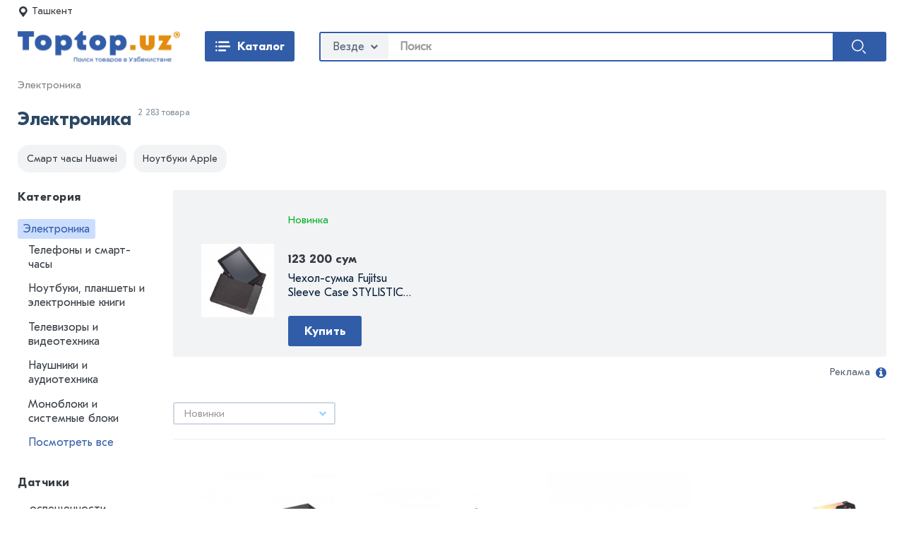

--- FILE ---
content_type: text/html; charset=UTF-8
request_url: https://toptop.uz/category/elektronika-188?page=8
body_size: 26236
content:
<!DOCTYPE html>
<html lang="ru">
<!--[if IE 9]> <html class="ie9" lang="en"> <![endif]-->
<head>
    <!-- Required meta tags -->
    <meta charset="utf-8">
    <meta name="theme-color" content="#005bff">
    <meta name="viewport" content="width=device-width, initial-scale=1, maximum-scale=1, user-scalable=0, shrink-to-fit=no">
    <meta http-equiv="X-UA-Compatible" content="IE=edge">
    <meta name="google-site-verification" content="eA8CXW0ElfiaDwGQ8WR7YANpooRYiHMLhkaqSSOIplA"/>

    <title>Купить Электроника в Ташкенте - цены, отзывы. Электроника в интернет магазине | Toptop.uz</title>
<meta name="description" content="Сравнить цены и скидки на Электроника в магазинах Ташкента. Купить Электроника в рассрочку и в кредит.">
<meta name="keywords" content="Цены, товары, скидки, акции, техника, одежда, компьютеры, кредит, рассрочка, сравнить цены">
<link rel="canonical" href="https://toptop.uz/category/elektronika-188?page=8"/>
<meta name="robots" content="all">
<meta property="og:title" content="Купить Электроника в Ташкенте - цены, отзывы. Электроника в интернет магазине | Toptop.uz" />
<meta property="og:description" content="Сравнить цены и скидки на Электроника в магазинах Ташкента. Купить Электроника в рассрочку и в кредит." />
<meta property="og:url" content="https://toptop.uz/category/elektronika-188" />

<meta name="twitter:card" content="summary" />
<meta name="twitter:site" content="@toptop.uz" />
<meta name="twitter:title" content="Купить Электроника в Ташкенте - цены, отзывы. Электроника в интернет магазине | Toptop.uz" />
<meta name="twitter:description" content="Сравнить цены и скидки на Электроника в магазинах Ташкента. Купить Электроника в рассрочку и в кредит." />
<script type="application/ld+json">{"@context":"https:\/\/schema.org","@type":"WebPage","name":"Купить Электроника в Ташкенте - цены, отзывы. Электроника в интернет магазине | Toptop.uz","description":"Сравнить цены и скидки на Электроника в магазинах Ташкента. Купить Электроника в рассрочку и в кредит.","url":"https:\/\/toptop.uz\/category\/elektronika-188?page=8"}</script>

    <!-- Required favicons -->
    <link rel="image_src" href="/media/img/src/logotype.png">
    <link rel="shortcut icon" href="/favicon.ico" type="image/x-icon">
    <link rel="icon" href="/favicon.ico" type="image/x-icon">

    <link rel="apple-touch-icon" sizes="180x180" href="/apple-touch-icon.png">
    <link rel="icon" type="image/png" sizes="32x32" href="/favicon-32x32.png">
    <link rel="icon" type="image/png" sizes="16x16" href="/favicon-16x16.png">
    <link rel="icon" type="image/png" sizes="192x192" href="/android-chrome-192x192.png">
    <link rel="icon" type="image/png" sizes="512x512" href="/android-chrome-512x512.png">
    <link rel="manifest" href="/site.webmanifest">
    <meta name="msapplication-TileColor" content="#da532c">
    <meta name="msapplication-TileImage" content="/mstile-150x150.png">
    <meta name="msapplication-config" content="/browserconfig.xml" />


    <!-- required css styles -->
    <link href="/css/all.css?id=6b773c5b4196e3f4dedc" rel="stylesheet" type="text/css"/>
    <link href="/css/custom.css?id=2bacfa816cb6b827e294?1" rel="stylesheet" type="text/css"/>
    <link href="/media/css/custom.css?1767721089" rel="stylesheet" type="text/css"/>

    <meta name="csrf-token" content="MYZWIOCuqaNDqolgoLa8bZz7GNEAVTmyAc0mounq">
    <!-- required scripts -->
    <script type="text/javascript" src="https://cdn.jsdelivr.net/npm/lozad/dist/lozad.min.js"></script>
    <!--[if lt IE 9]>
    <script src="/media/js/html5.js"></script>
    <script src="/media/js/placeholder.min.js"></script>
    <![endif]-->
    <!-- Banner scripts -->
    <script>window.yaContextCb = window.yaContextCb || []</script>
    <script src="https://yandex.ru/ads/system/context.js" async></script>

    <script defer type="text/javascript" src="https://pi.googleadshost.net/static/reg_v1.js?pixel_id=69dbb46d-ebc4-4010-aabe-6b9729237345&event_type=visit"></script>
    <noscript>
        <div>
            <img src="https://pi.googleadshost.net/track/reg/v1?pixel_id=69dbb46d-ebc4-4010-aabe-6b9729237345&event_type=visit" style="position:absolute; left:-9999px;" alt="" />
        </div>
    </noscript>

</head>
<body>

<!-- Global site tag (gtag.js) - Google Analytics -->
<script async src="https://www.googletagmanager.com/gtag/js?id=UA-80494363-1"></script>
<script>
    window.dataLayer = window.dataLayer || [];
    function gtag(){dataLayer.push(arguments);}
    gtag('js', new Date());

    gtag('config', 'UA-80494363-1');
</script>
<!-- Yandex.Metrika counter -->
<script type="text/javascript" >
    (function(m,e,t,r,i,k,a){m[i]=m[i]||function(){(m[i].a=m[i].a||[]).push(arguments)};
        m[i].l=1*new Date();k=e.createElement(t),a=e.getElementsByTagName(t)[0],k.async=1,k.src=r,a.parentNode.insertBefore(k,a)})
    (window, document, "script", "https://mc.yandex.ru/metrika/tag.js", "ym");

    ym(38685460, "init", {
        clickmap:true,
        trackLinks:true,
        accurateTrackBounce:true,
        webvisor:true
    });
</script>
<noscript><div><img src="https://mc.yandex.ru/watch/38685460" style="position:absolute; left:-9999px;" alt="" /></div></noscript>
<!-- /Yandex.Metrika counter -->

<progress value="0">
    <div class="progress-container">
        <span class="progress-bar"></span>
    </div>
</progress>

<a href="javascript:void(0)" class="toTop">
    <i class="icon-arrow-up"></i>
</a>
<!-- Modal Location -->
<div class="modal fade" id="ModalLocation" tabindex="-1" role="dialog" aria-labelledby="ModalLocation" aria-hidden="true">
    <div class="modal-dialog" role="document">
        <div class="tt_modcnt modal-content">
            <div class="modal-header">
                <h3 class="modal-title" id="exampleModalLabel">Выберите город</h3>
            </div>
            <button type="button" class="tt_close close" data-dismiss="modal" aria-label="Close">
                <i class="icon-close"></i>
            </button>
            <div class="modal-body">
                <form class="tt_form tbord" action="" method="">
                    <div class="row">
                        <div class="col-12">
                            <div class="form-group">
                                <input type="text" class="form-control" oninput="Zak.findLocation(this)" id="InputCity" placeholder="Ваш город..." autofocus>
                            </div>
                            <div class="form-group">
                                <div class="tt_scroll">

                                    <ul class="tt_citylist">
                                                                                <li>
                                            <a href="javascript:void(0)" onclick="Zak.setLocation(this, '1')">Ташкент</a>
                                            <span style="display: none" class="search_alt">ташкент tashkent</span>
                                        </li>
                                                                                <li>
                                            <a href="javascript:void(0)" onclick="Zak.setLocation(this, '11')">Фергана</a>
                                            <span style="display: none" class="search_alt">фергана fergana</span>
                                        </li>
                                                                                <li>
                                            <a href="javascript:void(0)" onclick="Zak.setLocation(this, '2')">Самарканд</a>
                                            <span style="display: none" class="search_alt">самарканд samarkand</span>
                                        </li>
                                                                                <li>
                                            <a href="javascript:void(0)" onclick="Zak.setLocation(this, '3')">Бухара</a>
                                            <span style="display: none" class="search_alt">бухара buxara</span>
                                        </li>
                                                                                <li>
                                            <a href="javascript:void(0)" onclick="Zak.setLocation(this, '4')">Андижан</a>
                                            <span style="display: none" class="search_alt">андижан andijan</span>
                                        </li>
                                                                                <li>
                                            <a href="javascript:void(0)" onclick="Zak.setLocation(this, '5')">Навои</a>
                                            <span style="display: none" class="search_alt">навои navoi</span>
                                        </li>
                                                                                <li>
                                            <a href="javascript:void(0)" onclick="Zak.setLocation(this, '6')">Карши</a>
                                            <span style="display: none" class="search_alt">карши karshi</span>
                                        </li>
                                                                                <li>
                                            <a href="javascript:void(0)" onclick="Zak.setLocation(this, '7')">Термез</a>
                                            <span style="display: none" class="search_alt">термез termez</span>
                                        </li>
                                                                                <li>
                                            <a href="javascript:void(0)" onclick="Zak.setLocation(this, '8')">Ургенч</a>
                                            <span style="display: none" class="search_alt">ургенч urgench</span>
                                        </li>
                                                                                <li>
                                            <a href="javascript:void(0)" onclick="Zak.setLocation(this, '9')">Нукус</a>
                                            <span style="display: none" class="search_alt">нукус nukus</span>
                                        </li>
                                                                                <li>
                                            <a href="javascript:void(0)" onclick="Zak.setLocation(this, '10')">Гулистан</a>
                                            <span style="display: none" class="search_alt">гулистан gulistan</span>
                                        </li>
                                                                                <li>
                                            <a href="javascript:void(0)" onclick="Zak.setLocation(this, '12')">Наманган</a>
                                            <span style="display: none" class="search_alt">наманган namangan</span>
                                        </li>
                                                                                <li>
                                            <a href="javascript:void(0)" onclick="Zak.setLocation(this, '13')">Джизак</a>
                                            <span style="display: none" class="search_alt">джизак djizak</span>
                                        </li>
                                                                            </ul>
                                </div>
                            </div>
                        </div>
                    </div>
                </form>
            </div>
        </div>
    </div>
</div>
<!--/ Modal Location -->
<!-- Modal Search -->
<div class="modal fade" id="ModalSearch" tabindex="-1" role="dialog" aria-labelledby="ModalSearch" aria-hidden="true">
    <div class="modal-dialog category" role="document">
        <div class="tt_modcnt modal-content">
            <div class="modal-header">
                <h3 class="modal-title" id="exampleModalLabel">Выберите категорию</h3>
            </div>
            <button type="button" class="tt_close close" data-dismiss="modal" aria-label="Close">
                <i class="icon-close"></i>
            </button>
            <div class="modal-body">
                <form class="tt_form tbord" action="" method="">
                    <div class="row">
                        <div class="col-12">
                            <div class="form-group">
                                <ul class="tt_catlist">
                                    <li>
                                        <a href="/search" onclick="return Zak.setSearchCat(this)">
                                            <i class="icon-search-list"></i>
                                            <span>Везде</span>
                                        </a>
                                    </li>
                                    <li class="w-100"></li>
                                                                        <li>
                                        <a href="/category/elektronika-188" class=""  onclick="return Zak.setSearchCat(this)">
                                            <i class="icon-personal-computer"></i>
                                            <span>Электроника</span>
                                        </a>
                                    </li>
                                                                        <li>
                                        <a href="/category/dom-i-sad-312" class=""  onclick="return Zak.setSearchCat(this)">
                                            <i class="icon-flower-pot"></i>
                                            <span>Дом и сад</span>
                                        </a>
                                    </li>
                                                                        <li>
                                        <a href="/category/detskie-tovary-471" class=""  onclick="return Zak.setSearchCat(this)">
                                            <i class="icon-teddy-bear"></i>
                                            <span>Детские товары</span>
                                        </a>
                                    </li>
                                                                        <li>
                                        <a href="/category/odezhda-obuv-i-aksessuary-568" class=""  onclick="return Zak.setSearchCat(this)">
                                            <i class="icon-clothes"></i>
                                            <span>Одежда, обувь и аксессуары</span>
                                        </a>
                                    </li>
                                                                        <li>
                                        <a href="/category/bytovaya-tehnika-730" class=""  onclick="return Zak.setSearchCat(this)">
                                            <i class="icon-air-conditioner"></i>
                                            <span>Бытовая техника</span>
                                        </a>
                                    </li>
                                                                        <li>
                                        <a href="/category/knigi-800" class=""  onclick="return Zak.setSearchCat(this)">
                                            <i class="icon-books-stack"></i>
                                            <span>Книги</span>
                                        </a>
                                    </li>
                                                                        <li>
                                        <a href="/category/stroitelstvo-i-remont-920" class=""  onclick="return Zak.setSearchCat(this)">
                                            <i class="icon-hammer"></i>
                                            <span>Строительство и ремонт</span>
                                        </a>
                                    </li>
                                                                        <li>
                                        <a href="/category/krasota-i-zdorove-1061" class=""  onclick="return Zak.setSearchCat(this)">
                                            <i class="icon-cosmetics"></i>
                                            <span>Красота и здоровье</span>
                                        </a>
                                    </li>
                                                                        <li>
                                        <a href="/category/sport-i-otdyh-1171" class=""  onclick="return Zak.setSearchCat(this)">
                                            <i class="icon-football"></i>
                                            <span>Спортивные товары</span>
                                        </a>
                                    </li>
                                                                        <li>
                                        <a href="/category/produkty-pitaniya-1377" class=""  onclick="return Zak.setSearchCat(this)">
                                            <i class="icon-apple"></i>
                                            <span>Продукты питания</span>
                                        </a>
                                    </li>
                                                                        <li>
                                        <a href="/category/avtotovary-1528" class=""  onclick="return Zak.setSearchCat(this)">
                                            <i class="icon-motor"></i>
                                            <span>Автотовары</span>
                                        </a>
                                    </li>
                                                                        <li>
                                        <a href="/category/igry-i-soft-1794" class=""  onclick="return Zak.setSearchCat(this)">
                                            <i class="icon-gamepad"></i>
                                            <span>Все для игр</span>
                                        </a>
                                    </li>
                                                                        <li>
                                        <a href="/category/mebel-1858" class=""  onclick="return Zak.setSearchCat(this)">
                                            <i class="icon-armchair"></i>
                                            <span>Мебель</span>
                                        </a>
                                    </li>
                                                                        <li>
                                        <a href="/category/bytovaya-himiya-1915" class=""  onclick="return Zak.setSearchCat(this)">
                                            <i class="icon-window-cleaner"></i>
                                            <span>Бытовая химия</span>
                                        </a>
                                    </li>
                                                                        <li>
                                        <a href="/category/kantselyarskie-tovary-2048" class=""  onclick="return Zak.setSearchCat(this)">
                                            <i class="icon-paper-clip"></i>
                                            <span>Канцелярские товары</span>
                                        </a>
                                    </li>
                                                                        <li>
                                        <a href="/category/hobbi-i-tvorchestvo-2170" class=""  onclick="return Zak.setSearchCat(this)">
                                            <i class="icon-paint"></i>
                                            <span>Хобби и творчество</span>
                                        </a>
                                    </li>
                                                                    </ul>
                            </div>
                        </div>
                    </div>
                </form>
            </div>
        </div>
    </div>
</div>
<!--/ Modal Search -->

<div class="tt_wrapper" id="wrapper">
    <!-- header -->
   <header class="tt_header" id="header">
    <div class="tt_headline">
        <div class="container">
            <div class="row">
                <div class="col-12">

                    <a href="javascript:void(0)" class="tt_loclink" data-toggle="modal" data-target="#ModalLocation">
                        <i class="icon-location"></i>
                        <span>Ташкент</span>
                    </a>
                                        <div class="w-100"></div>

                    <a href="/" class="tt_logotype navbar-brand">
                        <img src="/images/toptop_new_logo.svg" alt="" class="img-fluid">
                    </a>

                    <a href="javascript:void(0)" class="tt_tcatlink">
                        <i class="icon-list"></i>
                        <span>Каталог</span>
                    </a>

                    <div class="tt_topsearch">
                        <form method="get" action="/search" class="main_search_form">
                            <a href="javascript:void(0)" class="tt_srchsel"  data-toggle="modal" data-target="#ModalSearch">
                                <span class="current_search_cat">Везде</span>
                                <i class="icon-angle-down"></i>
                            </a>
                            <!-- active --
                                    <a href="javascript:void(0)" class="tt_srchsel current">
                                        <span>Электроника</span>
                                        <i class="icon-close"></i>
                                    </a>
                                    -->
                            <input type="text" name="q" value="" placeholder="Поиск">

                            <button type="submit">
                                <i class="icon-magnifying"></i>
                            </button>
                        </form>
                    </div>

                </div>
            </div>
        </div>
    </div>
    <!-- dropdown-menu -->
    <div class="tt_catmenu dropdown-menu" role="menu">
        <div class="container">
            <div class="row">

                <ul class="tt_ctlist col-12 col-md-3 col-lg-2">
                                        <li class="menu_depth_1 current" data-id="188">
                        <a href="javascript:void(0)" >Электроника</a>
                        <div class="tt_subcat container-fluid" >
                            <div class="zloader"><div></div><div></div><div></div><div></div></div>
                        </div>
                    </li>
                                        <li class="menu_depth_1 " data-id="312">
                        <a href="javascript:void(0)" >Дом и сад</a>
                        <div class="tt_subcat container-fluid" >
                            <div class="zloader"><div></div><div></div><div></div><div></div></div>
                        </div>
                    </li>
                                        <li class="menu_depth_1 " data-id="471">
                        <a href="javascript:void(0)" >Детские товары</a>
                        <div class="tt_subcat container-fluid" >
                            <div class="zloader"><div></div><div></div><div></div><div></div></div>
                        </div>
                    </li>
                                        <li class="menu_depth_1 " data-id="568">
                        <a href="javascript:void(0)" >Одежда, обувь и аксессуары</a>
                        <div class="tt_subcat container-fluid" >
                            <div class="zloader"><div></div><div></div><div></div><div></div></div>
                        </div>
                    </li>
                                        <li class="menu_depth_1 " data-id="730">
                        <a href="javascript:void(0)" >Бытовая техника</a>
                        <div class="tt_subcat container-fluid" >
                            <div class="zloader"><div></div><div></div><div></div><div></div></div>
                        </div>
                    </li>
                                        <li class="menu_depth_1 " data-id="800">
                        <a href="javascript:void(0)" >Книги</a>
                        <div class="tt_subcat container-fluid" >
                            <div class="zloader"><div></div><div></div><div></div><div></div></div>
                        </div>
                    </li>
                                        <li class="menu_depth_1 " data-id="920">
                        <a href="javascript:void(0)" >Строительство и ремонт</a>
                        <div class="tt_subcat container-fluid" >
                            <div class="zloader"><div></div><div></div><div></div><div></div></div>
                        </div>
                    </li>
                                        <li class="menu_depth_1 " data-id="1061">
                        <a href="javascript:void(0)" >Красота и здоровье</a>
                        <div class="tt_subcat container-fluid" >
                            <div class="zloader"><div></div><div></div><div></div><div></div></div>
                        </div>
                    </li>
                                        <li class="menu_depth_1 " data-id="1171">
                        <a href="javascript:void(0)" >Спортивные товары</a>
                        <div class="tt_subcat container-fluid" >
                            <div class="zloader"><div></div><div></div><div></div><div></div></div>
                        </div>
                    </li>
                                        <li class="menu_depth_1 " data-id="1377">
                        <a href="javascript:void(0)" >Продукты питания</a>
                        <div class="tt_subcat container-fluid" >
                            <div class="zloader"><div></div><div></div><div></div><div></div></div>
                        </div>
                    </li>
                                        <li class="menu_depth_1 " data-id="1528">
                        <a href="javascript:void(0)" >Автотовары</a>
                        <div class="tt_subcat container-fluid" >
                            <div class="zloader"><div></div><div></div><div></div><div></div></div>
                        </div>
                    </li>
                                        <li class="menu_depth_1 " data-id="1794">
                        <a href="javascript:void(0)" >Все для игр</a>
                        <div class="tt_subcat container-fluid" >
                            <div class="zloader"><div></div><div></div><div></div><div></div></div>
                        </div>
                    </li>
                                        <li class="menu_depth_1 " data-id="1858">
                        <a href="javascript:void(0)" >Мебель</a>
                        <div class="tt_subcat container-fluid" >
                            <div class="zloader"><div></div><div></div><div></div><div></div></div>
                        </div>
                    </li>
                                        <li class="menu_depth_1 " data-id="1915">
                        <a href="javascript:void(0)" >Бытовая химия</a>
                        <div class="tt_subcat container-fluid" >
                            <div class="zloader"><div></div><div></div><div></div><div></div></div>
                        </div>
                    </li>
                                        <li class="menu_depth_1 " data-id="2048">
                        <a href="javascript:void(0)" >Канцелярские товары</a>
                        <div class="tt_subcat container-fluid" >
                            <div class="zloader"><div></div><div></div><div></div><div></div></div>
                        </div>
                    </li>
                                        <li class="menu_depth_1 " data-id="2170">
                        <a href="javascript:void(0)" >Хобби и творчество</a>
                        <div class="tt_subcat container-fluid" >
                            <div class="zloader"><div></div><div></div><div></div><div></div></div>
                        </div>
                    </li>
                                    </ul>

            </div>
        </div>
    </div>
    <!-- /dropdown-menu -->
</header>
    <!-- / header -->
    <!-- middle -->
    <section class="tt_middle" id="middle">
        <div class="tt_content container">
                            <div class="row">
                    <div class="col-12">
                                                                            <div class="banner">
                                <div id="adfox_166989658773348538"></div>
                                <script>
                                    window.yaContextCb.push(()=>{
                                        Ya.adfoxCode.create({
                                            ownerId: 381864,
                                            containerId: 'adfox_166989658773348538',
                                            params: {
                                                pp: 'g',
                                                ps: 'gddv',
                                                p2: 'p',
                                                pk: 'toptop'
                                            }
                                        })
                                    })
                                </script>
                            </div>
                        
                        <ul class="tt_breadcrumbs">
                    <li><span>Электроника</span></li>
    </ul>
                                                            <h1>
            <span>Электроника</span>
            <sup> 2 283 товара</sup>
        </h1>
                                                            <ul class="tt_taglist">
                <li><a href="/category/umnye-chasy-i-fitnes-braslety-191/huawei-62"><span>Смарт часы Huawei</span></a></li>
                <li><a href="/category/noutbuki-199/apple-61"><span>Ноутбуки Apple</span></a></li>
            </ul>
                        </div>

                </div>

                <div class="row">
                        <aside class="col-12 col-sm-6 col-md-4 col-lg-3 col-xxl-2">
                <div class="tt_sidefilter">
            <h2>Категория</h2>

            <div class="tt_filtaccord">
                <ul>
                                    </ul>
                <ul>
                    <li>
                        <a href="/category/elektronika-188" class="current">
                            <span>Электроника</span>
                        </a>
                        <ul>
                                                                                        <li class="">
                                    <a  href="/category/telefony-i-smart-chasy-189">
                                        <span>Телефоны и смарт-часы</span>
                                    </a>
                                </li>
                                                                                            <li class="">
                                    <a  href="/category/noutbuki-planshety-i-elektronnye-knigi-198">
                                        <span>Ноутбуки, планшеты и электронные книги</span>
                                    </a>
                                </li>
                                                                                            <li class="">
                                    <a  href="/category/televizory-i-videotehnika-208">
                                        <span>Телевизоры и видеотехника</span>
                                    </a>
                                </li>
                                                                                            <li class="">
                                    <a  href="/category/audiotehnika-220">
                                        <span>Наушники и аудиотехника</span>
                                    </a>
                                </li>
                                                                                            <li class="">
                                    <a  href="/category/monobloki-i-sistemnye-bloki-236">
                                        <span>Моноблоки и системные блоки</span>
                                    </a>
                                </li>
                                                                                            <li class="mored">
                                    <a  href="/category/kompyutery-i-komplektuyushchie-239">
                                        <span>Компьютеры и комплектующие</span>
                                    </a>
                                </li>
                                                                                            <li class="mored">
                                    <a  href="/category/foto-i-videokamery-248">
                                        <span>Фото- и видеокамеры</span>
                                    </a>
                                </li>
                                                                                            <li class="mored">
                                    <a  href="/category/igrovye-pristavki-i-kompyutery-257">
                                        <span>Игровые приставки и компьютеры</span>
                                    </a>
                                </li>
                                                                                            <li class="mored">
                                    <a  href="/category/ofisnaya-tehnika-261">
                                        <span>Офисная техника</span>
                                    </a>
                                </li>
                                                                                            <li class="mored">
                                    <a  href="/category/kvadrokoptery-i-aksessuary-272">
                                        <span>Квадрокоптеры и аксессуары</span>
                                    </a>
                                </li>
                                                                                            <li class="mored">
                                    <a  href="/category/navigatory-278">
                                        <span>Навигаторы</span>
                                    </a>
                                </li>
                                                                                            <li class="mored">
                                    <a  href="/category/opticheskie-pribory-284">
                                        <span>Оптические приборы</span>
                                    </a>
                                </li>
                                                                                            <li class="mored">
                                    <a  href="/category/chasy-i-elektronnye-budilniki-290">
                                        <span>Часы и электронные будильники</span>
                                    </a>
                                </li>
                                                                                            <li class="mored">
                                    <a  href="/category/umnyy-dom-i-bezopasnost-295">
                                        <span>Умный дом и безопасность</span>
                                    </a>
                                </li>
                                                                                            <li class="mored">
                                    <a  href="/category/aksessuary-dlya-elektroniki-299">
                                        <span>Аксессуары для электроники</span>
                                    </a>
                                </li>
                                                                                            <li class="mored">
                                    <a  href="/category/elektronnye-sigarety-i-sistemy-nagrevaniya-309">
                                        <span>Электронные сигареты и системы нагревания</span>
                                    </a>
                                </li>
                                                                                                                        <a class="blue_link" href="javascript:void(0)" onclick="ShowFilterVars(this)" data-toggletext="Скрыть">Посмотреть все</a>
                                                    </ul>

                    </li>
                </ul>
            </div>
        </div>
                            <form class="smart_filter"
      data-sort=""
      data-q=""
            data-url='/category/elektronika-188' action="https://toptop.uz/category/elektronika-188" method="get">
        
                                    <div data-used="0" class="tt_sidefilter ">
                    <h2>Датчики</h2>
                    <div class="tt_filtaccord">
                        <ul>
                                                                                        <li class="">
                                    <label>
                                        <input type="checkbox" class="ffield"  data-code="sensorssh" data-type="list" name="sensorssh" value="75891">
                                        <span>освещенности, приближения, гироскоп, компас, барометр, считывание отпечатка пальца</span>
                                    </label>
                                </li>
                                                                                            <li class="">
                                    <label>
                                        <input type="checkbox" class="ffield"  data-code="sensorssh" data-type="list" name="sensorssh" value="75935">
                                        <span>освещенности, приближения, гироскоп, компас, барометр</span>
                                    </label>
                                </li>
                                                                                            <li class="">
                                    <label>
                                        <input type="checkbox" class="ffield"  data-code="sensorssh" data-type="list" name="sensorssh" value="75968">
                                        <span>акселерометр, гироскоп, компас, датчик освещенности, барометр</span>
                                    </label>
                                </li>
                                                                                            <li class="">
                                    <label>
                                        <input type="checkbox" class="ffield"  data-code="sensorssh" data-type="list" name="sensorssh" value="75963">
                                        <span>акселерометр</span>
                                    </label>
                                </li>
                                                                                            <li class="mored">
                                    <label>
                                        <input type="checkbox" class="ffield"  data-code="sensorssh" data-type="list" name="sensorssh" value="75923">
                                        <span>акселерометр, гироскоп, высотомер, датчик освещенности, встроенный пульсометр с возможностью постоянного измерения пульса</span>
                                    </label>
                                </li>
                                                                                            <li class="mored">
                                    <label>
                                        <input type="checkbox" class="ffield"  data-code="sensorssh" data-type="list" name="sensorssh" value="77144">
                                        <span>считывание отпечатка пальца</span>
                                    </label>
                                </li>
                                                                                            <li class="mored">
                                    <label>
                                        <input type="checkbox" class="ffield"  data-code="sensorssh" data-type="list" name="sensorssh" value="75965">
                                        <span>акселерометр, гироскоп, датчик освещенности</span>
                                    </label>
                                </li>
                                                                                            <li class="mored">
                                    <label>
                                        <input type="checkbox" class="ffield"  data-code="sensorssh" data-type="list" name="sensorssh" value="75914">
                                        <span>освещенности, приближения, Холла, гироскоп, барометр, считывание отпечатка пальца</span>
                                    </label>
                                </li>
                                                                                            <li class="mored">
                                    <label>
                                        <input type="checkbox" class="ffield"  data-code="sensorssh" data-type="list" name="sensorssh" value="75883">
                                        <span>освещенности, приближения, гироскоп, компас, считывание отпечатка пальца</span>
                                    </label>
                                </li>
                                                                                            <li class="mored">
                                    <label>
                                        <input type="checkbox" class="ffield"  data-code="sensorssh" data-type="list" name="sensorssh" value="75899">
                                        <span>акселерометр, гироскоп, компас, высотомер, датчик освещенности, встроенный пульсометр с возможностью постоянного измерения пульса</span>
                                    </label>
                                </li>
                                                                                            <li class="mored">
                                    <label>
                                        <input type="checkbox" class="ffield"  data-code="sensorssh" data-type="list" name="sensorssh" value="75954">
                                        <span>акселерометр, гироскоп, компас, датчик освещенности, встроенный пульсометр с возможностью постоянного измерения пульса</span>
                                    </label>
                                </li>
                                                                                            <li class="mored">
                                    <label>
                                        <input type="checkbox" class="ffield"  data-code="sensorssh" data-type="list" name="sensorssh" value="75971">
                                        <span>акселерометр, датчик освещенности</span>
                                    </label>
                                </li>
                                                                                            <li class="mored">
                                    <label>
                                        <input type="checkbox" class="ffield"  data-code="sensorssh" data-type="list" name="sensorssh" value="75946">
                                        <span>освещенности</span>
                                    </label>
                                </li>
                                                                                            <li class="mored">
                                    <label>
                                        <input type="checkbox" class="ffield"  data-code="sensorssh" data-type="list" name="sensorssh" value="75941">
                                        <span>освещенности, приближения</span>
                                    </label>
                                </li>
                                                                                            <li class="mored">
                                    <label>
                                        <input type="checkbox" class="ffield"  data-code="sensorssh" data-type="list" name="sensorssh" value="75906">
                                        <span>освещенности, приближения, Холла, гироскоп, компас, барометр, считывание отпечатка пальца</span>
                                    </label>
                                </li>
                                                                                            <li class="mored">
                                    <label>
                                        <input type="checkbox" class="ffield"  data-code="sensorssh" data-type="list" name="sensorssh" value="75920">
                                        <span>освещенности, приближения, Холла, гироскоп, считывание отпечатка пальца</span>
                                    </label>
                                </li>
                                                                                            <li class="mored">
                                    <label>
                                        <input type="checkbox" class="ffield"  data-code="sensorssh" data-type="list" name="sensorssh" value="77139">
                                        <span>освещенности, приближения, считывание отпечатка пальца</span>
                                    </label>
                                </li>
                                                                                    </ul>
                                                    <a href="javascript:void(0)" onclick="ShowFilterVars(this)" data-toggletext="Скрыть">Посмотреть все</a>
                                            </div>
                </div>
            
                        
                                    <div data-used="0" class="tt_sidefilter ">
                    <h2>Управление</h2>
                    <div class="tt_filtaccord">
                        <ul>
                                                                                        <li class="">
                                    <label>
                                        <input type="checkbox" class="ffield"  data-code="ruletype" data-type="list" name="ruletype" value="75882">
                                        <span>голосовой набор, голосовое управление</span>
                                    </label>
                                </li>
                                                                                            <li class="">
                                    <label>
                                        <input type="checkbox" class="ffield"  data-code="ruletype" data-type="list" name="ruletype" value="75772">
                                        <span>голосом, универсальный (мультибрендовый) пульт</span>
                                    </label>
                                </li>
                                                                                            <li class="">
                                    <label>
                                        <input type="checkbox" class="ffield"  data-code="ruletype" data-type="list" name="ruletype" value="75801">
                                        <span>универсальный (мультибрендовый) пульт</span>
                                    </label>
                                </li>
                                                                                    </ul>
                                            </div>
                </div>
            
                        
                                    <div data-used="0" class="tt_sidefilter ">
                    <h2>Быстрая зарядка</h2>
                    <div class="tt_filtaccord">
                        <ul>
                                                                                        <li class="">
                                    <label>
                                        <input type="checkbox" class="ffield"  data-code="isfastcharging" data-type="list" name="isfastcharging" value="74925">
                                        <span>Есть</span>
                                    </label>
                                </li>
                                                                                            <li class="">
                                    <label>
                                        <input type="checkbox" class="ffield"  data-code="isfastcharging" data-type="list" name="isfastcharging" value="31216">
                                        <span>Нет</span>
                                    </label>
                                </li>
                                                                                    </ul>
                                            </div>
                </div>
            
                        
                    <div data-used="0" class="tt_sidefilter ">
                <h2>Цена</h2>
                <div class="tt_filtaccord">
                    <ul>
                        <li>
                            <div class="tt_input_value">
                                <div class="slider_value"
                                     data-min="10000"
                                     data-max="21100000"
                                     data-minval="10000"
                                     data-maxval="21100000"
                                     data-code='price' id="f_prop_price"></div>
                            </div>

                            <div class="tt_filtover">
                                <span>от</span>
                                <input type="text" class="ffield"
                                       data-default='10000'
                                       data-code="price"
                                       data-type="number"
                                       name='price_from'
                                       id="min_value_price"
                                       value="10000">
                                <span>до</span>
                                <input type="text" class="ffield"
                                       data-default='21100000'
                                       data-code="price"
                                       data-type="number"
                                       name='price_to'
                                       id="max_value_price"
                                       value="21100000">
                            </div>
                        </li>
                    </ul>
                </div>
            </div>
                        
                                    <div data-used="0" class="tt_sidefilter ">
                    <h2>Бренды</h2>
                    <div class="tt_filtaccord">
                        <ul>
                                                                                        <li class="">
                                    <label>
                                        <input type="checkbox"  class="ffield"  data-code="brand" data-type="rel" name="brand" value="61" data-key="apple">
                                        <span>Apple</span>
                                    </label>
                                </li>
                                                                                            <li class="">
                                    <label>
                                        <input type="checkbox"  class="ffield"  data-code="brand" data-type="rel" name="brand" value="59" data-key="samsung">
                                        <span>Samsung</span>
                                    </label>
                                </li>
                                                                                            <li class="">
                                    <label>
                                        <input type="checkbox"  class="ffield"  data-code="brand" data-type="rel" name="brand" value="199" data-key="lg">
                                        <span>LG</span>
                                    </label>
                                </li>
                                                                                            <li class="">
                                    <label>
                                        <input type="checkbox"  class="ffield"  data-code="brand" data-type="rel" name="brand" value="267" data-key="hoco">
                                        <span>Hoco</span>
                                    </label>
                                </li>
                                                                                            <li class="mored">
                                    <label>
                                        <input type="checkbox"  class="ffield"  data-code="brand" data-type="rel" name="brand" value="397" data-key="canon">
                                        <span>Canon</span>
                                    </label>
                                </li>
                                                                                            <li class="mored">
                                    <label>
                                        <input type="checkbox"  class="ffield"  data-code="brand" data-type="rel" name="brand" value="60" data-key="xiaomi">
                                        <span>Xiaomi</span>
                                    </label>
                                </li>
                                                                                            <li class="mored">
                                    <label>
                                        <input type="checkbox"  class="ffield"  data-code="brand" data-type="rel" name="brand" value="134" data-key="panasonic">
                                        <span>Panasonic</span>
                                    </label>
                                </li>
                                                                                            <li class="mored">
                                    <label>
                                        <input type="checkbox"  class="ffield"  data-code="brand" data-type="rel" name="brand" value="230" data-key="epson">
                                        <span>Epson</span>
                                    </label>
                                </li>
                                                                                            <li class="mored">
                                    <label>
                                        <input type="checkbox"  class="ffield"  data-code="brand" data-type="rel" name="brand" value="211" data-key="sony">
                                        <span>Sony</span>
                                    </label>
                                </li>
                                                                                            <li class="mored">
                                    <label>
                                        <input type="checkbox"  class="ffield"  data-code="brand" data-type="rel" name="brand" value="15646" data-key="artel">
                                        <span>Artel</span>
                                    </label>
                                </li>
                                                                                            <li class="mored">
                                    <label>
                                        <input type="checkbox"  class="ffield"  data-code="brand" data-type="rel" name="brand" value="155" data-key="acer">
                                        <span>Acer</span>
                                    </label>
                                </li>
                                                                                            <li class="mored">
                                    <label>
                                        <input type="checkbox"  class="ffield"  data-code="brand" data-type="rel" name="brand" value="151" data-key="lenovo">
                                        <span>Lenovo</span>
                                    </label>
                                </li>
                                                                                            <li class="mored">
                                    <label>
                                        <input type="checkbox"  class="ffield"  data-code="brand" data-type="rel" name="brand" value="57" data-key="baseus">
                                        <span>Baseus</span>
                                    </label>
                                </li>
                                                                                            <li class="mored">
                                    <label>
                                        <input type="checkbox"  class="ffield"  data-code="brand" data-type="rel" name="brand" value="62" data-key="huawei">
                                        <span>Huawei</span>
                                    </label>
                                </li>
                                                                                            <li class="mored">
                                    <label>
                                        <input type="checkbox"  class="ffield"  data-code="brand" data-type="rel" name="brand" value="253" data-key="logitech">
                                        <span>Logitech</span>
                                    </label>
                                </li>
                                                                                            <li class="mored">
                                    <label>
                                        <input type="checkbox"  class="ffield"  data-code="brand" data-type="rel" name="brand" value="586" data-key="remax">
                                        <span>REMAX</span>
                                    </label>
                                </li>
                                                                                            <li class="mored">
                                    <label>
                                        <input type="checkbox"  class="ffield"  data-code="brand" data-type="rel" name="brand" value="154" data-key="asus">
                                        <span>ASUS</span>
                                    </label>
                                </li>
                                                                                            <li class="mored">
                                    <label>
                                        <input type="checkbox"  class="ffield"  data-code="brand" data-type="rel" name="brand" value="16243" data-key="apacer">
                                        <span>Apacer</span>
                                    </label>
                                </li>
                                                                                            <li class="mored">
                                    <label>
                                        <input type="checkbox"  class="ffield"  data-code="brand" data-type="rel" name="brand" value="228" data-key="sandisk">
                                        <span>SanDisk</span>
                                    </label>
                                </li>
                                                                                            <li class="mored">
                                    <label>
                                        <input type="checkbox"  class="ffield"  data-code="brand" data-type="rel" name="brand" value="67" data-key="vivo">
                                        <span>Vivo</span>
                                    </label>
                                </li>
                                                                                            <li class="mored">
                                    <label>
                                        <input type="checkbox"  class="ffield"  data-code="brand" data-type="rel" name="brand" value="152" data-key="hp">
                                        <span>HP</span>
                                    </label>
                                </li>
                                                                                            <li class="mored">
                                    <label>
                                        <input type="checkbox"  class="ffield"  data-code="brand" data-type="rel" name="brand" value="7916" data-key="rivacase">
                                        <span>RIVACASE</span>
                                    </label>
                                </li>
                                                                                            <li class="mored">
                                    <label>
                                        <input type="checkbox"  class="ffield"  data-code="brand" data-type="rel" name="brand" value="15654" data-key="shivaki">
                                        <span>Shivaki</span>
                                    </label>
                                </li>
                                                                                            <li class="mored">
                                    <label>
                                        <input type="checkbox"  class="ffield"  data-code="brand" data-type="rel" name="brand" value="433" data-key="defender">
                                        <span>Defender</span>
                                    </label>
                                </li>
                                                                                            <li class="mored">
                                    <label>
                                        <input type="checkbox"  class="ffield"  data-code="brand" data-type="rel" name="brand" value="65" data-key="realme">
                                        <span>realme</span>
                                    </label>
                                </li>
                                                                                            <li class="mored">
                                    <label>
                                        <input type="checkbox"  class="ffield"  data-code="brand" data-type="rel" name="brand" value="156" data-key="dell">
                                        <span>Dell</span>
                                    </label>
                                </li>
                                                                                            <li class="mored">
                                    <label>
                                        <input type="checkbox"  class="ffield"  data-code="brand" data-type="rel" name="brand" value="255" data-key="trust">
                                        <span>Trust</span>
                                    </label>
                                </li>
                                                                                            <li class="mored">
                                    <label>
                                        <input type="checkbox"  class="ffield"  data-code="brand" data-type="rel" name="brand" value="69" data-key="garmin">
                                        <span>Garmin</span>
                                    </label>
                                </li>
                                                                                            <li class="mored">
                                    <label>
                                        <input type="checkbox"  class="ffield"  data-code="brand" data-type="rel" name="brand" value="63" data-key="honor">
                                        <span>Honor</span>
                                    </label>
                                </li>
                                                                                            <li class="mored">
                                    <label>
                                        <input type="checkbox"  class="ffield"  data-code="brand" data-type="rel" name="brand" value="368" data-key="intel">
                                        <span>Intel</span>
                                    </label>
                                </li>
                                                                                            <li class="mored">
                                    <label>
                                        <input type="checkbox"  class="ffield"  data-code="brand" data-type="rel" name="brand" value="13175" data-key="olmio">
                                        <span>Olmio</span>
                                    </label>
                                </li>
                                                                                            <li class="mored">
                                    <label>
                                        <input type="checkbox"  class="ffield"  data-code="brand" data-type="rel" name="brand" value="5657" data-key="varta">
                                        <span>Varta</span>
                                    </label>
                                </li>
                                                                                            <li class="mored">
                                    <label>
                                        <input type="checkbox"  class="ffield"  data-code="brand" data-type="rel" name="brand" value="366" data-key="corsair">
                                        <span>Corsair</span>
                                    </label>
                                </li>
                                                                                            <li class="mored">
                                    <label>
                                        <input type="checkbox"  class="ffield"  data-code="brand" data-type="rel" name="brand" value="8057" data-key="amd">
                                        <span>AMD</span>
                                    </label>
                                </li>
                                                                                            <li class="mored">
                                    <label>
                                        <input type="checkbox"  class="ffield"  data-code="brand" data-type="rel" name="brand" value="8062" data-key="chieftec">
                                        <span>Chieftec</span>
                                    </label>
                                </li>
                                                                                            <li class="mored">
                                    <label>
                                        <input type="checkbox"  class="ffield"  data-code="brand" data-type="rel" name="brand" value="8053" data-key="crucial">
                                        <span>Crucial</span>
                                    </label>
                                </li>
                                                                                            <li class="mored">
                                    <label>
                                        <input type="checkbox"  class="ffield"  data-code="brand" data-type="rel" name="brand" value="356" data-key="fujitsu">
                                        <span>Fujitsu</span>
                                    </label>
                                </li>
                                                                                            <li class="mored">
                                    <label>
                                        <input type="checkbox"  class="ffield"  data-code="brand" data-type="rel" name="brand" value="408" data-key="nikon">
                                        <span>Nikon</span>
                                    </label>
                                </li>
                                                                                            <li class="mored">
                                    <label>
                                        <input type="checkbox"  class="ffield"  data-code="brand" data-type="rel" name="brand" value="164" data-key="pocketbook">
                                        <span>Pocketbook</span>
                                    </label>
                                </li>
                                                                                            <li class="mored">
                                    <label>
                                        <input type="checkbox"  class="ffield"  data-code="brand" data-type="rel" name="brand" value="2861" data-key="gembird">
                                        <span>Gembird</span>
                                    </label>
                                </li>
                                                                                            <li class="mored">
                                    <label>
                                        <input type="checkbox"  class="ffield"  data-code="brand" data-type="rel" name="brand" value="126" data-key="nokia">
                                        <span>Nokia</span>
                                    </label>
                                </li>
                                                                                            <li class="mored">
                                    <label>
                                        <input type="checkbox"  class="ffield"  data-code="brand" data-type="rel" name="brand" value="14171" data-key="netac">
                                        <span>Netac</span>
                                    </label>
                                </li>
                                                                                            <li class="mored">
                                    <label>
                                        <input type="checkbox"  class="ffield"  data-code="brand" data-type="rel" name="brand" value="12282" data-key="vista">
                                        <span>Vista</span>
                                    </label>
                                </li>
                                                                                            <li class="mored">
                                    <label>
                                        <input type="checkbox"  class="ffield"  data-code="brand" data-type="rel" name="brand" value="568" data-key="hikvision">
                                        <span>Hikvision</span>
                                    </label>
                                </li>
                                                                                            <li class="mored">
                                    <label>
                                        <input type="checkbox"  class="ffield"  data-code="brand" data-type="rel" name="brand" value="2800" data-key="hisense">
                                        <span>Hisense</span>
                                    </label>
                                </li>
                                                                                            <li class="mored">
                                    <label>
                                        <input type="checkbox"  class="ffield"  data-code="brand" data-type="rel" name="brand" value="8044" data-key="kingston">
                                        <span>Kingston</span>
                                    </label>
                                </li>
                                                                                            <li class="mored">
                                    <label>
                                        <input type="checkbox"  class="ffield"  data-code="brand" data-type="rel" name="brand" value="157" data-key="msi">
                                        <span>MSI</span>
                                    </label>
                                </li>
                                                                                            <li class="mored">
                                    <label>
                                        <input type="checkbox"  class="ffield"  data-code="brand" data-type="rel" name="brand" value="66" data-key="oppo">
                                        <span>OPPO</span>
                                    </label>
                                </li>
                                                                                            <li class="mored">
                                    <label>
                                        <input type="checkbox"  class="ffield"  data-code="brand" data-type="rel" name="brand" value="132" data-key="philips">
                                        <span>Philips</span>
                                    </label>
                                </li>
                                                                                            <li class="mored">
                                    <label>
                                        <input type="checkbox"  class="ffield"  data-code="brand" data-type="rel" name="brand" value="373" data-key="a4tech">
                                        <span>A4Tech</span>
                                    </label>
                                </li>
                                                                                    </ul>
                                                    <a href="javascript:void(0)" onclick="ShowFilterVars(this)" data-toggletext="Скрыть">Посмотреть все</a>
                                            </div>
                </div>
            
                        
                                    <div data-used="0" class="tt_sidefilter ">
                    <h2>Ширина</h2>
                    <div class="tt_filtaccord">
                        <ul>
                                                                                        <li class="">
                                    <label>
                                        <input type="checkbox" class="ffield"  data-code="exactmodelsvacuumator" data-type="list" name="exactmodelsvacuumator" value="76191">
                                        <span>69.85 мм</span>
                                    </label>
                                </li>
                                                                                            <li class="">
                                    <label>
                                        <input type="checkbox" class="ffield"  data-code="exactmodelsvacuumator" data-type="list" name="exactmodelsvacuumator" value="76204">
                                        <span>15,8 мм</span>
                                    </label>
                                </li>
                                                                                            <li class="">
                                    <label>
                                        <input type="checkbox" class="ffield"  data-code="exactmodelsvacuumator" data-type="list" name="exactmodelsvacuumator" value="77495">
                                        <span>18 мм</span>
                                    </label>
                                </li>
                                                                                            <li class="">
                                    <label>
                                        <input type="checkbox" class="ffield"  data-code="exactmodelsvacuumator" data-type="list" name="exactmodelsvacuumator" value="77496">
                                        <span>19 мм</span>
                                    </label>
                                </li>
                                                                                            <li class="mored">
                                    <label>
                                        <input type="checkbox" class="ffield"  data-code="exactmodelsvacuumator" data-type="list" name="exactmodelsvacuumator" value="76458">
                                        <span>22.5 см</span>
                                    </label>
                                </li>
                                                                                            <li class="mored">
                                    <label>
                                        <input type="checkbox" class="ffield"  data-code="exactmodelsvacuumator" data-type="list" name="exactmodelsvacuumator" value="76199">
                                        <span>70 мм</span>
                                    </label>
                                </li>
                                                                                            <li class="mored">
                                    <label>
                                        <input type="checkbox" class="ffield"  data-code="exactmodelsvacuumator" data-type="list" name="exactmodelsvacuumator" value="76198">
                                        <span>80 мм</span>
                                    </label>
                                </li>
                                                                                            <li class="mored">
                                    <label>
                                        <input type="checkbox" class="ffield"  data-code="exactmodelsvacuumator" data-type="list" name="exactmodelsvacuumator" value="77490">
                                        <span>85.9 мм</span>
                                    </label>
                                </li>
                                                                                            <li class="mored">
                                    <label>
                                        <input type="checkbox" class="ffield"  data-code="exactmodelsvacuumator" data-type="list" name="exactmodelsvacuumator" value="77157">
                                        <span>86.5 мм</span>
                                    </label>
                                </li>
                                                                                    </ul>
                                                    <a href="javascript:void(0)" onclick="ShowFilterVars(this)" data-toggletext="Скрыть">Посмотреть все</a>
                                            </div>
                </div>
            
                        
                                    <div data-used="0" class="tt_sidefilter hidden_filter">
                    <h2>Разрешение экрана</h2>
                    <div class="tt_filtaccord">
                        <ul>
                                                                                        <li class="">
                                    <label>
                                        <input type="checkbox" class="ffield"  data-code="resolution" data-type="list" name="resolution" value="492">
                                        <span>2560x1600</span>
                                    </label>
                                </li>
                                                                                            <li class="">
                                    <label>
                                        <input type="checkbox" class="ffield"  data-code="resolution" data-type="list" name="resolution" value="75643">
                                        <span>1920 х 1080 (FullHD)</span>
                                    </label>
                                </li>
                                                                                            <li class="">
                                    <label>
                                        <input type="checkbox" class="ffield"  data-code="resolution" data-type="list" name="resolution" value="74914">
                                        <span>2000 x 1200 (WUXGA+)</span>
                                    </label>
                                </li>
                                                                                            <li class="">
                                    <label>
                                        <input type="checkbox" class="ffield"  data-code="resolution" data-type="list" name="resolution" value="74928">
                                        <span>2560 x 1600 (WQXGA)</span>
                                    </label>
                                </li>
                                                                                            <li class="mored">
                                    <label>
                                        <input type="checkbox" class="ffield"  data-code="resolution" data-type="list" name="resolution" value="74943">
                                        <span>1920 x 1200</span>
                                    </label>
                                </li>
                                                                                            <li class="mored">
                                    <label>
                                        <input type="checkbox" class="ffield"  data-code="resolution" data-type="list" name="resolution" value="75387">
                                        <span>1920 х 1080</span>
                                    </label>
                                </li>
                                                                                            <li class="mored">
                                    <label>
                                        <input type="checkbox" class="ffield"  data-code="resolution" data-type="list" name="resolution" value="74924">
                                        <span>2560 х 1600</span>
                                    </label>
                                </li>
                                                                                            <li class="mored">
                                    <label>
                                        <input type="checkbox" class="ffield"  data-code="resolution" data-type="list" name="resolution" value="75534">
                                        <span>320 x 300</span>
                                    </label>
                                </li>
                                                                                            <li class="mored">
                                    <label>
                                        <input type="checkbox" class="ffield"  data-code="resolution" data-type="list" name="resolution" value="75536">
                                        <span>360 x 360</span>
                                    </label>
                                </li>
                                                                                            <li class="mored">
                                    <label>
                                        <input type="checkbox" class="ffield"  data-code="resolution" data-type="list" name="resolution" value="74939">
                                        <span>1280 x 800</span>
                                    </label>
                                </li>
                                                                                            <li class="mored">
                                    <label>
                                        <input type="checkbox" class="ffield"  data-code="resolution" data-type="list" name="resolution" value="76464">
                                        <span>1366 х 768</span>
                                    </label>
                                </li>
                                                                                            <li class="mored">
                                    <label>
                                        <input type="checkbox" class="ffield"  data-code="resolution" data-type="list" name="resolution" value="713">
                                        <span>1920x1080</span>
                                    </label>
                                </li>
                                                                                            <li class="mored">
                                    <label>
                                        <input type="checkbox" class="ffield"  data-code="resolution" data-type="list" name="resolution" value="75646">
                                        <span>2560 х 1440 QHD</span>
                                    </label>
                                </li>
                                                                                    </ul>
                                                    <a href="javascript:void(0)" onclick="ShowFilterVars(this)" data-toggletext="Скрыть">Посмотреть все</a>
                                            </div>
                </div>
            
                        
                                    <div data-used="0" class="tt_sidefilter hidden_filter">
                    <h2>Комплектация</h2>
                    <div class="tt_filtaccord">
                        <ul>
                                                                                        <li class="">
                                    <label>
                                        <input type="checkbox" class="ffield"  data-code="includedaccessories" data-type="list" name="includedaccessories" value="76207">
                                        <span>мышь</span>
                                    </label>
                                </li>
                                                                                            <li class="">
                                    <label>
                                        <input type="checkbox" class="ffield"  data-code="includedaccessories" data-type="list" name="includedaccessories" value="75969">
                                        <span>- планшет;</span>
                                    </label>
                                </li>
                                                                                            <li class="">
                                    <label>
                                        <input type="checkbox" class="ffield"  data-code="includedaccessories" data-type="list" name="includedaccessories" value="74955">
                                        <span>Кабель Micro-USB</span>
                                    </label>
                                </li>
                                                                                            <li class="">
                                    <label>
                                        <input type="checkbox" class="ffield"  data-code="includedaccessories" data-type="list" name="includedaccessories" value="76215">
                                        <span>клавиатура</span>
                                    </label>
                                </li>
                                                                                            <li class="mored">
                                    <label>
                                        <input type="checkbox" class="ffield"  data-code="includedaccessories" data-type="list" name="includedaccessories" value="76218">
                                        <span>клавиатура и мышь</span>
                                    </label>
                                </li>
                                                                                            <li class="mored">
                                    <label>
                                        <input type="checkbox" class="ffield"  data-code="includedaccessories" data-type="list" name="includedaccessories" value="75663">
                                        <span>Ремешок крепления, карман для телефона, карабин для ключей, плечевой ремень</span>
                                    </label>
                                </li>
                                                                                            <li class="mored">
                                    <label>
                                        <input type="checkbox" class="ffield"  data-code="includedaccessories" data-type="list" name="includedaccessories" value="75957">
                                        <span>iPhone с iOS 11, EarPods с разъемом Lightning, кабель Lightning/USB, адаптер питания USB</span>
                                    </label>
                                </li>
                                                                                            <li class="mored">
                                    <label>
                                        <input type="checkbox" class="ffield"  data-code="includedaccessories" data-type="list" name="includedaccessories" value="75936">
                                        <span>iPhone с iOS 12, кабель Lightning-&gt;USB</span>
                                    </label>
                                </li>
                                                                                            <li class="mored">
                                    <label>
                                        <input type="checkbox" class="ffield"  data-code="includedaccessories" data-type="list" name="includedaccessories" value="74957">
                                        <span>Кабель Micro-USB, Чехол</span>
                                    </label>
                                </li>
                                                                                            <li class="mored">
                                    <label>
                                        <input type="checkbox" class="ffield"  data-code="includedaccessories" data-type="list" name="includedaccessories" value="74962">
                                        <span>Кабель X25 с переходниками на micro-USB и Lightning</span>
                                    </label>
                                </li>
                                                                                            <li class="mored">
                                    <label>
                                        <input type="checkbox" class="ffield"  data-code="includedaccessories" data-type="list" name="includedaccessories" value="75662">
                                        <span>Карман для телефона, плечевой ремень</span>
                                    </label>
                                </li>
                                                                                            <li class="mored">
                                    <label>
                                        <input type="checkbox" class="ffield"  data-code="includedaccessories" data-type="list" name="includedaccessories" value="75659">
                                        <span>Клавиатура и мыш</span>
                                    </label>
                                </li>
                                                                                            <li class="mored">
                                    <label>
                                        <input type="checkbox" class="ffield"  data-code="includedaccessories" data-type="list" name="includedaccessories" value="76461">
                                        <span>карман для телефона, карман для бутылки, плечевой ремень</span>
                                    </label>
                                </li>
                                                                                            <li class="mored">
                                    <label>
                                        <input type="checkbox" class="ffield"  data-code="includedaccessories" data-type="list" name="includedaccessories" value="77145">
                                        <span>смартфон, аккумулятор, зарядное устройство, USB-кабель, устройство для извлечения лотка с SIM-картами</span>
                                    </label>
                                </li>
                                                                                            <li class="mored">
                                    <label>
                                        <input type="checkbox" class="ffield"  data-code="includedaccessories" data-type="list" name="includedaccessories" value="76021">
                                        <span>MacBook Air, кабель USB-C для зарядки (2 м), адаптер питания</span>
                                    </label>
                                </li>
                                                                                            <li class="mored">
                                    <label>
                                        <input type="checkbox" class="ffield"  data-code="includedaccessories" data-type="list" name="includedaccessories" value="75664">
                                        <span>Ремешок крепления, карман для телефона, карман для бутылки, карабин для ключей, плечевой ремень</span>
                                    </label>
                                </li>
                                                                                            <li class="mored">
                                    <label>
                                        <input type="checkbox" class="ffield"  data-code="includedaccessories" data-type="list" name="includedaccessories" value="75480">
                                        <span>Щелевая насадка, Мини-электрощетка, Щетка для мягкой мебели, Регулируемая щелевая насадка размера XL</span>
                                    </label>
                                </li>
                                                                                            <li class="mored">
                                    <label>
                                        <input type="checkbox" class="ffield"  data-code="includedaccessories" data-type="list" name="includedaccessories" value="76356">
                                        <span>адаптер переменного тока ac-uue12, аккумулятор np-fw50, заглушка для камеры, заглушка разъема для крепления аксессуаров, кабель micro usb</span>
                                    </label>
                                </li>
                                                                                            <li class="mored">
                                    <label>
                                        <input type="checkbox" class="ffield"  data-code="includedaccessories" data-type="list" name="includedaccessories" value="76345">
                                        <span>аккумуляторная батарея, адаптер переменного тока, ремешок, кабель Multi USB, руководство пользователя</span>
                                    </label>
                                </li>
                                                                                            <li class="mored">
                                    <label>
                                        <input type="checkbox" class="ffield"  data-code="includedaccessories" data-type="list" name="includedaccessories" value="76225">
                                        <span>игровая клавиатура</span>
                                    </label>
                                </li>
                                                                                            <li class="mored">
                                    <label>
                                        <input type="checkbox" class="ffield"  data-code="includedaccessories" data-type="list" name="includedaccessories" value="76460">
                                        <span>карман для телефона, возможность крепления на тележку</span>
                                    </label>
                                </li>
                                                                                            <li class="mored">
                                    <label>
                                        <input type="checkbox" class="ffield"  data-code="includedaccessories" data-type="list" name="includedaccessories" value="76328">
                                        <span>крышка корпуса R-F-3, ремень EW-400D, зарядное устройство LC-E17, аккумулятор LP-E17, кабель питания, руководство</span>
                                    </label>
                                </li>
                                                                                            <li class="mored">
                                    <label>
                                        <input type="checkbox" class="ffield"  data-code="includedaccessories" data-type="list" name="includedaccessories" value="77155">
                                        <span>планшет, USB-кабель, сетевой адаптер, инструкция</span>
                                    </label>
                                </li>
                                                                                            <li class="mored">
                                    <label>
                                        <input type="checkbox" class="ffield"  data-code="includedaccessories" data-type="list" name="includedaccessories" value="76352">
                                        <span>ремень, защитная крышка объектива LC-CP29 (со шнуром), литий-ионная аккумуляторная батарея EN-EL12, сетевое зарядное устройство EH-73P, USB-кабель UC-E21</span>
                                    </label>
                                </li>
                                                                                            <li class="mored">
                                    <label>
                                        <input type="checkbox" class="ffield"  data-code="includedaccessories" data-type="list" name="includedaccessories" value="77134">
                                        <span>смартфон, аккумулятор, зарядное устройство, USB-кабель</span>
                                    </label>
                                </li>
                                                                                            <li class="mored">
                                    <label>
                                        <input type="checkbox" class="ffield"  data-code="includedaccessories" data-type="list" name="includedaccessories" value="77149">
                                        <span>смартфон, зарядное устройство, USB кабель</span>
                                    </label>
                                </li>
                                                                                            <li class="mored">
                                    <label>
                                        <input type="checkbox" class="ffield"  data-code="includedaccessories" data-type="list" name="includedaccessories" value="77140">
                                        <span>смартфон, зарядное устройство, USB-кабель</span>
                                    </label>
                                </li>
                                                                                            <li class="mored">
                                    <label>
                                        <input type="checkbox" class="ffield"  data-code="includedaccessories" data-type="list" name="includedaccessories" value="75928">
                                        <span>телефон, адаптер питания</span>
                                    </label>
                                </li>
                                                                                    </ul>
                                                    <a href="javascript:void(0)" onclick="ShowFilterVars(this)" data-toggletext="Скрыть">Посмотреть все</a>
                                            </div>
                </div>
            
                        
                                    <div data-used="0" class="tt_sidefilter hidden_filter">
                    <h2>Встроенная память</h2>
                    <div class="tt_filtaccord">
                        <ul>
                                                                                        <li class="">
                                    <label>
                                        <input type="checkbox" class="ffield"  data-code="volumememory" data-type="list" name="volumememory" value="29819">
                                        <span>2 ГБ</span>
                                    </label>
                                </li>
                                                                                            <li class="">
                                    <label>
                                        <input type="checkbox" class="ffield"  data-code="volumememory" data-type="list" name="volumememory" value="27">
                                        <span>256 ГБ</span>
                                    </label>
                                </li>
                                                                                            <li class="">
                                    <label>
                                        <input type="checkbox" class="ffield"  data-code="volumememory" data-type="list" name="volumememory" value="26">
                                        <span>32 ГБ</span>
                                    </label>
                                </li>
                                                                                            <li class="">
                                    <label>
                                        <input type="checkbox" class="ffield"  data-code="volumememory" data-type="list" name="volumememory" value="25">
                                        <span>64 ГБ</span>
                                    </label>
                                </li>
                                                                                            <li class="mored">
                                    <label>
                                        <input type="checkbox" class="ffield"  data-code="volumememory" data-type="list" name="volumememory" value="24">
                                        <span>128 ГБ</span>
                                    </label>
                                </li>
                                                                                            <li class="mored">
                                    <label>
                                        <input type="checkbox" class="ffield"  data-code="volumememory" data-type="list" name="volumememory" value="30">
                                        <span>8 ГБ</span>
                                    </label>
                                </li>
                                                                                    </ul>
                                                    <a href="javascript:void(0)" onclick="ShowFilterVars(this)" data-toggletext="Скрыть">Посмотреть все</a>
                                            </div>
                </div>
            
                        
                                    <div data-used="0" class="tt_sidefilter hidden_filter">
                    <h2>Подсветка</h2>
                    <div class="tt_filtaccord">
                        <ul>
                                                                                        <li class="">
                                    <label>
                                        <input type="checkbox" class="ffield"  data-code="backlight" data-type="list" name="backlight" value="76421">
                                        <span>WLED</span>
                                    </label>
                                </li>
                                                                                            <li class="">
                                    <label>
                                        <input type="checkbox" class="ffield"  data-code="backlight" data-type="list" name="backlight" value="76432">
                                        <span>LED</span>
                                    </label>
                                </li>
                                                                                            <li class="">
                                    <label>
                                        <input type="checkbox" class="ffield"  data-code="backlight" data-type="list" name="backlight" value="74909">
                                        <span>есть</span>
                                    </label>
                                </li>
                                                                                    </ul>
                                            </div>
                </div>
            
                        
                                    <div data-used="0" class="tt_sidefilter hidden_filter">
                    <h2>Цвет</h2>
                    <div class="tt_filtaccord">
                        <ul>
                                                                                        <li class="">
                                    <label>
                                        <input type="checkbox" class="ffield"  data-code="color" data-type="list" name="color" value="74905">
                                        <span>Чёрный</span>
                                    </label>
                                </li>
                                                                                            <li class="">
                                    <label>
                                        <input type="checkbox" class="ffield"  data-code="color" data-type="list" name="color" value="76715">
                                        <span>Black</span>
                                    </label>
                                </li>
                                                                                            <li class="">
                                    <label>
                                        <input type="checkbox" class="ffield"  data-code="color" data-type="list" name="color" value="74933">
                                        <span>Белый</span>
                                    </label>
                                </li>
                                                                                            <li class="">
                                    <label>
                                        <input type="checkbox" class="ffield"  data-code="color" data-type="list" name="color" value="74911">
                                        <span>Серый</span>
                                    </label>
                                </li>
                                                                                            <li class="mored">
                                    <label>
                                        <input type="checkbox" class="ffield"  data-code="color" data-type="list" name="color" value="76707">
                                        <span>Onyx Black</span>
                                    </label>
                                </li>
                                                                                            <li class="mored">
                                    <label>
                                        <input type="checkbox" class="ffield"  data-code="color" data-type="list" name="color" value="76778">
                                        <span>Грифельный серый</span>
                                    </label>
                                </li>
                                                                                            <li class="mored">
                                    <label>
                                        <input type="checkbox" class="ffield"  data-code="color" data-type="list" name="color" value="75658">
                                        <span>Silver</span>
                                    </label>
                                </li>
                                                                                            <li class="mored">
                                    <label>
                                        <input type="checkbox" class="ffield"  data-code="color" data-type="list" name="color" value="74907">
                                        <span>Серебристый</span>
                                    </label>
                                </li>
                                                                                            <li class="mored">
                                    <label>
                                        <input type="checkbox" class="ffield"  data-code="color" data-type="list" name="color" value="76751">
                                        <span>Phantom Black</span>
                                    </label>
                                </li>
                                                                                            <li class="mored">
                                    <label>
                                        <input type="checkbox" class="ffield"  data-code="color" data-type="list" name="color" value="75789">
                                        <span>черная передняя панель с серебристым оформлением</span>
                                    </label>
                                </li>
                                                                                            <li class="mored">
                                    <label>
                                        <input type="checkbox" class="ffield"  data-code="color" data-type="list" name="color" value="76774">
                                        <span>Lunar Light</span>
                                    </label>
                                </li>
                                                                                            <li class="mored">
                                    <label>
                                        <input type="checkbox" class="ffield"  data-code="color" data-type="list" name="color" value="76696">
                                        <span>Slate Grey</span>
                                    </label>
                                </li>
                                                                                            <li class="mored">
                                    <label>
                                        <input type="checkbox" class="ffield"  data-code="color" data-type="list" name="color" value="76737">
                                        <span>White</span>
                                    </label>
                                </li>
                                                                                            <li class="mored">
                                    <label>
                                        <input type="checkbox" class="ffield"  data-code="color" data-type="list" name="color" value="74960">
                                        <span>Красный</span>
                                    </label>
                                </li>
                                                                                            <li class="mored">
                                    <label>
                                        <input type="checkbox" class="ffield"  data-code="color" data-type="list" name="color" value="74919">
                                        <span>Розовый</span>
                                    </label>
                                </li>
                                                                                            <li class="mored">
                                    <label>
                                        <input type="checkbox" class="ffield"  data-code="color" data-type="list" name="color" value="74958">
                                        <span>Темно-серый</span>
                                    </label>
                                </li>
                                                                                            <li class="mored">
                                    <label>
                                        <input type="checkbox" class="ffield"  data-code="color" data-type="list" name="color" value="76806">
                                        <span>Abyssal Black</span>
                                    </label>
                                </li>
                                                                                            <li class="mored">
                                    <label>
                                        <input type="checkbox" class="ffield"  data-code="color" data-type="list" name="color" value="76828">
                                        <span>Blue</span>
                                    </label>
                                </li>
                                                                                            <li class="mored">
                                    <label>
                                        <input type="checkbox" class="ffield"  data-code="color" data-type="list" name="color" value="76712">
                                        <span>Chameleon blue</span>
                                    </label>
                                </li>
                                                                                            <li class="mored">
                                    <label>
                                        <input type="checkbox" class="ffield"  data-code="color" data-type="list" name="color" value="76698">
                                        <span>Iron Grey</span>
                                    </label>
                                </li>
                                                                                            <li class="mored">
                                    <label>
                                        <input type="checkbox" class="ffield"  data-code="color" data-type="list" name="color" value="76769">
                                        <span>Onyx Grey</span>
                                    </label>
                                </li>
                                                                                            <li class="mored">
                                    <label>
                                        <input type="checkbox" class="ffield"  data-code="color" data-type="list" name="color" value="76811">
                                        <span>Platinum Silver</span>
                                    </label>
                                </li>
                                                                                            <li class="mored">
                                    <label>
                                        <input type="checkbox" class="ffield"  data-code="color" data-type="list" name="color" value="74947">
                                        <span>Бело-зеленый</span>
                                    </label>
                                </li>
                                                                                            <li class="mored">
                                    <label>
                                        <input type="checkbox" class="ffield"  data-code="color" data-type="list" name="color" value="75320">
                                        <span>Белый/Золотой/Черный</span>
                                    </label>
                                </li>
                                                                                            <li class="mored">
                                    <label>
                                        <input type="checkbox" class="ffield"  data-code="color" data-type="list" name="color" value="74944">
                                        <span>Золотистый</span>
                                    </label>
                                </li>
                                                                                            <li class="mored">
                                    <label>
                                        <input type="checkbox" class="ffield"  data-code="color" data-type="list" name="color" value="74972">
                                        <span>Коричнево-бежевый</span>
                                    </label>
                                </li>
                                                                                            <li class="mored">
                                    <label>
                                        <input type="checkbox" class="ffield"  data-code="color" data-type="list" name="color" value="75655">
                                        <span>Минеральный черный</span>
                                    </label>
                                </li>
                                                                                            <li class="mored">
                                    <label>
                                        <input type="checkbox" class="ffield"  data-code="color" data-type="list" name="color" value="76833">
                                        <span>Серебро</span>
                                    </label>
                                </li>
                                                                                            <li class="mored">
                                    <label>
                                        <input type="checkbox" class="ffield"  data-code="color" data-type="list" name="color" value="74945">
                                        <span>Синий</span>
                                    </label>
                                </li>
                                                                                            <li class="mored">
                                    <label>
                                        <input type="checkbox" class="ffield"  data-code="color" data-type="list" name="color" value="75382">
                                        <span>Темно-синий</span>
                                    </label>
                                </li>
                                                                                            <li class="mored">
                                    <label>
                                        <input type="checkbox" class="ffield"  data-code="color" data-type="list" name="color" value="75060">
                                        <span>Чёрный матовый</span>
                                    </label>
                                </li>
                                                                                            <li class="mored">
                                    <label>
                                        <input type="checkbox" class="ffield"  data-code="color" data-type="list" name="color" value="76226">
                                        <span>несколько цветов</span>
                                    </label>
                                </li>
                                                                                    </ul>
                                                    <a href="javascript:void(0)" onclick="ShowFilterVars(this)" data-toggletext="Скрыть">Посмотреть все</a>
                                            </div>
                </div>
            
                        
                                    <div data-used="0" class="tt_sidefilter hidden_filter">
                    <h2>Оперативная память</h2>
                    <div class="tt_filtaccord">
                        <ul>
                                                                                        <li class="">
                                    <label>
                                        <input type="checkbox" class="ffield"  data-code="ram" data-type="list" name="ram" value="48">
                                        <span>8 ГБ</span>
                                    </label>
                                </li>
                                                                                            <li class="">
                                    <label>
                                        <input type="checkbox" class="ffield"  data-code="ram" data-type="list" name="ram" value="52">
                                        <span>16 ГБ</span>
                                    </label>
                                </li>
                                                                                            <li class="">
                                    <label>
                                        <input type="checkbox" class="ffield"  data-code="ram" data-type="list" name="ram" value="47">
                                        <span>2 ГБ</span>
                                    </label>
                                </li>
                                                                                            <li class="">
                                    <label>
                                        <input type="checkbox" class="ffield"  data-code="ram" data-type="list" name="ram" value="49">
                                        <span>1 ГБ</span>
                                    </label>
                                </li>
                                                                                            <li class="mored">
                                    <label>
                                        <input type="checkbox" class="ffield"  data-code="ram" data-type="list" name="ram" value="44">
                                        <span>4 ГБ</span>
                                    </label>
                                </li>
                                                                                            <li class="mored">
                                    <label>
                                        <input type="checkbox" class="ffield"  data-code="ram" data-type="list" name="ram" value="75974">
                                        <span>4 ГБ LPDDR4</span>
                                    </label>
                                </li>
                                                                                            <li class="mored">
                                    <label>
                                        <input type="checkbox" class="ffield"  data-code="ram" data-type="list" name="ram" value="46">
                                        <span>6 ГБ</span>
                                    </label>
                                </li>
                                                                                            <li class="mored">
                                    <label>
                                        <input type="checkbox" class="ffield"  data-code="ram" data-type="list" name="ram" value="76014">
                                        <span>8 ГБ, 16 ГБ</span>
                                    </label>
                                </li>
                                                                                    </ul>
                                                    <a href="javascript:void(0)" onclick="ShowFilterVars(this)" data-toggletext="Скрыть">Посмотреть все</a>
                                            </div>
                </div>
            
                        
                                    <div data-used="0" class="tt_sidefilter hidden_filter">
                    <h2>Особенности</h2>
                    <div class="tt_filtaccord">
                        <ul>
                                                                                        <li class="">
                                    <label>
                                        <input type="checkbox" class="ffield"  data-code="features" data-type="list" name="features" value="75937">
                                        <span>Face ID</span>
                                    </label>
                                </li>
                                                                                            <li class="">
                                    <label>
                                        <input type="checkbox" class="ffield"  data-code="features" data-type="list" name="features" value="76027">
                                        <span>металлический корпус, стереодинамики с широким динамическим диапазоном; Объёмный стереозвук; Поддержка воспроизведения контента в формате Dolby Atmos; Система из трёх направленных микрофонов</span>
                                    </label>
                                </li>
                                                                                            <li class="">
                                    <label>
                                        <input type="checkbox" class="ffield"  data-code="features" data-type="list" name="features" value="64720">
                                        <span>Изогнутый экран</span>
                                    </label>
                                </li>
                                                                                            <li class="">
                                    <label>
                                        <input type="checkbox" class="ffield"  data-code="features" data-type="list" name="features" value="76309">
                                        <span>асферические линзы, низкодисперсные линзы</span>
                                    </label>
                                </li>
                                                                                            <li class="mored">
                                    <label>
                                        <input type="checkbox" class="ffield"  data-code="features" data-type="list" name="features" value="76315">
                                        <span>низкодисперсные линзы</span>
                                    </label>
                                </li>
                                                                                            <li class="mored">
                                    <label>
                                        <input type="checkbox" class="ffield"  data-code="features" data-type="list" name="features" value="75947">
                                        <span>процессор - A13 Bionic</span>
                                    </label>
                                </li>
                                                                                            <li class="mored">
                                    <label>
                                        <input type="checkbox" class="ffield"  data-code="features" data-type="list" name="features" value="75976">
                                        <span>сопроцессор Apple M12; поддержка Apple Pencil</span>
                                    </label>
                                </li>
                                                                                            <li class="mored">
                                    <label>
                                        <input type="checkbox" class="ffield"  data-code="features" data-type="list" name="features" value="76223">
                                        <span>800/1200/1600 dpi</span>
                                    </label>
                                </li>
                                                                                            <li class="mored">
                                    <label>
                                        <input type="checkbox" class="ffield"  data-code="features" data-type="list" name="features" value="75915">
                                        <span>S Pen с поддержкой Air Actions в комплекте</span>
                                    </label>
                                </li>
                                                                                            <li class="mored">
                                    <label>
                                        <input type="checkbox" class="ffield"  data-code="features" data-type="list" name="features" value="30737">
                                        <span>Режим экономии тонера</span>
                                    </label>
                                </li>
                                                                                            <li class="mored">
                                    <label>
                                        <input type="checkbox" class="ffield"  data-code="features" data-type="list" name="features" value="75970">
                                        <span>поддержка стилуса Apple Pencil (1‑го поколения) и клавиатуры Smart Keyboard</span>
                                    </label>
                                </li>
                                                                                            <li class="mored">
                                    <label>
                                        <input type="checkbox" class="ffield"  data-code="features" data-type="list" name="features" value="75745">
                                        <span>сменные амбушюры</span>
                                    </label>
                                </li>
                                                                                            <li class="mored">
                                    <label>
                                        <input type="checkbox" class="ffield"  data-code="features" data-type="list" name="features" value="75958">
                                        <span>степень защиты IP67 от брызг, воды и пыли</span>
                                    </label>
                                </li>
                                                                                            <li class="mored">
                                    <label>
                                        <input type="checkbox" class="ffield"  data-code="features" data-type="list" name="features" value="76224">
                                        <span>1000/1500/2000 dpi</span>
                                    </label>
                                </li>
                                                                                            <li class="mored">
                                    <label>
                                        <input type="checkbox" class="ffield"  data-code="features" data-type="list" name="features" value="76071">
                                        <span>2-точечная сенсорная панель емкостного типа с механизмом нажатия, встроенный монофонический динамик, Bluetooth® Ver2.1+EDR, разъем USB (micro b)</span>
                                    </label>
                                </li>
                                                                                            <li class="mored">
                                    <label>
                                        <input type="checkbox" class="ffield"  data-code="features" data-type="list" name="features" value="76227">
                                        <span>240–4000 точек на дюйм</span>
                                    </label>
                                </li>
                                                                                            <li class="mored">
                                    <label>
                                        <input type="checkbox" class="ffield"  data-code="features" data-type="list" name="features" value="76440">
                                        <span>HDMI 1.4x1, 2.0x1</span>
                                    </label>
                                </li>
                                                                                            <li class="mored">
                                    <label>
                                        <input type="checkbox" class="ffield"  data-code="features" data-type="list" name="features" value="75799">
                                        <span>Slim TV</span>
                                    </label>
                                </li>
                                                                                            <li class="mored">
                                    <label>
                                        <input type="checkbox" class="ffield"  data-code="features" data-type="list" name="features" value="77690">
                                        <span>встроенные емкости для чернил объёмом по 70мл</span>
                                    </label>
                                </li>
                                                                                            <li class="mored">
                                    <label>
                                        <input type="checkbox" class="ffield"  data-code="features" data-type="list" name="features" value="75972">
                                        <span>детский режим</span>
                                    </label>
                                </li>
                                                                                            <li class="mored">
                                    <label>
                                        <input type="checkbox" class="ffield"  data-code="features" data-type="list" name="features" value="76020">
                                        <span>металлический корпус</span>
                                    </label>
                                </li>
                                                                                            <li class="mored">
                                    <label>
                                        <input type="checkbox" class="ffield"  data-code="features" data-type="list" name="features" value="77694">
                                        <span>опционально: устройство двусторонней подачи оригиналов (DADF-AB1 50 листов)</span>
                                    </label>
                                </li>
                                                                                            <li class="mored">
                                    <label>
                                        <input type="checkbox" class="ffield"  data-code="features" data-type="list" name="features" value="77687">
                                        <span>пигментные черные чернила и цветные чернила на основе красителей; скорость копирования sFCOT: прибл. за 32 секунды, sESAT: прибл. 1,7 изобр./мин</span>
                                    </label>
                                </li>
                                                                                            <li class="mored">
                                    <label>
                                        <input type="checkbox" class="ffield"  data-code="features" data-type="list" name="features" value="77685">
                                        <span>пигментные черные чернила и цветные чернила на основе красителей; скорость копирования: sFCOT: прибл. за 24 секунды, sESAT: прибл. 3,5 изобр./ми</span>
                                    </label>
                                </li>
                                                                                            <li class="mored">
                                    <label>
                                        <input type="checkbox" class="ffield"  data-code="features" data-type="list" name="features" value="75978">
                                        <span>поддержка стилуса Apple Pencil; задняя камера с оптической стабилизацией; Face ID</span>
                                    </label>
                                </li>
                                                                                            <li class="mored">
                                    <label>
                                        <input type="checkbox" class="ffield"  data-code="features" data-type="list" name="features" value="75975">
                                        <span>процессор Qualcomm Snapdragon 670</span>
                                    </label>
                                </li>
                                                                                            <li class="mored">
                                    <label>
                                        <input type="checkbox" class="ffield"  data-code="features" data-type="list" name="features" value="77686">
                                        <span>система заправки «Key Lock»</span>
                                    </label>
                                </li>
                                                                                            <li class="mored">
                                    <label>
                                        <input type="checkbox" class="ffield"  data-code="features" data-type="list" name="features" value="75884">
                                        <span>стекло Corning Gorilla Glass 5</span>
                                    </label>
                                </li>
                                                                                            <li class="mored">
                                    <label>
                                        <input type="checkbox" class="ffield"  data-code="features" data-type="list" name="features" value="76436">
                                        <span>функция уменьшения шлейфа изображения 1 мс Motion Blur Reduction</span>
                                    </label>
                                </li>
                                                                                            <li class="mored">
                                    <label>
                                        <input type="checkbox" class="ffield"  data-code="features" data-type="list" name="features" value="76063">
                                        <span>шейный шнурок</span>
                                    </label>
                                </li>
                                                                                            <li class="mored">
                                    <label>
                                        <input type="checkbox" class="ffield"  data-code="features" data-type="list" name="features" value="76066">
                                        <span>шейный шнурок, сменные амбушюры</span>
                                    </label>
                                </li>
                                                                                            <li class="mored">
                                    <label>
                                        <input type="checkbox" class="ffield"  data-code="features" data-type="list" name="features" value="77691">
                                        <span>язык принтера UFRII-LT</span>
                                    </label>
                                </li>
                                                                                    </ul>
                                                    <a href="javascript:void(0)" onclick="ShowFilterVars(this)" data-toggletext="Скрыть">Посмотреть все</a>
                                            </div>
                </div>
            
                        
                                    <div data-used="0" class="tt_sidefilter hidden_filter">
                    <h2>Операционная система</h2>
                    <div class="tt_filtaccord">
                        <ul>
                                                                                        <li class="">
                                    <label>
                                        <input type="checkbox" class="ffield"  data-code="osshort" data-type="list" name="osshort" value="156">
                                        <span>iOS</span>
                                    </label>
                                </li>
                                                                                            <li class="">
                                    <label>
                                        <input type="checkbox" class="ffield"  data-code="osshort" data-type="list" name="osshort" value="155">
                                        <span>Android</span>
                                    </label>
                                </li>
                                                                                            <li class="">
                                    <label>
                                        <input type="checkbox" class="ffield"  data-code="osshort" data-type="list" name="osshort" value="74912">
                                        <span>Android 10</span>
                                    </label>
                                </li>
                                                                                            <li class="">
                                    <label>
                                        <input type="checkbox" class="ffield"  data-code="osshort" data-type="list" name="osshort" value="75932">
                                        <span>iOS 12</span>
                                    </label>
                                </li>
                                                                                            <li class="mored">
                                    <label>
                                        <input type="checkbox" class="ffield"  data-code="osshort" data-type="list" name="osshort" value="76016">
                                        <span>macOS</span>
                                    </label>
                                </li>
                                                                                            <li class="mored">
                                    <label>
                                        <input type="checkbox" class="ffield"  data-code="osshort" data-type="list" name="osshort" value="75900">
                                        <span>Android 9.0</span>
                                    </label>
                                </li>
                                                                                            <li class="mored">
                                    <label>
                                        <input type="checkbox" class="ffield"  data-code="osshort" data-type="list" name="osshort" value="74941">
                                        <span>Android 9.0 (Pie)</span>
                                    </label>
                                </li>
                                                                                            <li class="mored">
                                    <label>
                                        <input type="checkbox" class="ffield"  data-code="osshort" data-type="list" name="osshort" value="75786">
                                        <span>Tizen</span>
                                    </label>
                                </li>
                                                                                            <li class="mored">
                                    <label>
                                        <input type="checkbox" class="ffield"  data-code="osshort" data-type="list" name="osshort" value="74937">
                                        <span>Android 5.1</span>
                                    </label>
                                </li>
                                                                                            <li class="mored">
                                    <label>
                                        <input type="checkbox" class="ffield"  data-code="osshort" data-type="list" name="osshort" value="75893">
                                        <span>Watch OS</span>
                                    </label>
                                </li>
                                                                                            <li class="mored">
                                    <label>
                                        <input type="checkbox" class="ffield"  data-code="osshort" data-type="list" name="osshort" value="74921">
                                        <span>Android 8.1 (Oreo)</span>
                                    </label>
                                </li>
                                                                                            <li class="mored">
                                    <label>
                                        <input type="checkbox" class="ffield"  data-code="osshort" data-type="list" name="osshort" value="1664">
                                        <span>DOS</span>
                                    </label>
                                </li>
                                                                                            <li class="mored">
                                    <label>
                                        <input type="checkbox" class="ffield"  data-code="osshort" data-type="list" name="osshort" value="75959">
                                        <span>iOS 11</span>
                                    </label>
                                </li>
                                                                                            <li class="mored">
                                    <label>
                                        <input type="checkbox" class="ffield"  data-code="osshort" data-type="list" name="osshort" value="75780">
                                        <span>webOS</span>
                                    </label>
                                </li>
                                                                                    </ul>
                                                    <a href="javascript:void(0)" onclick="ShowFilterVars(this)" data-toggletext="Скрыть">Посмотреть все</a>
                                            </div>
                </div>
            
                        
                                    <div data-used="0" class="tt_sidefilter hidden_filter">
                    <h2>Линейка</h2>
                    <div class="tt_filtaccord">
                        <ul>
                                                                                        <li class="">
                                    <label>
                                        <input type="checkbox" class="ffield"  data-code="phoneproductline" data-type="list" name="phoneproductline" value="76188">
                                        <span>860 EVO</span>
                                    </label>
                                </li>
                                                                                            <li class="">
                                    <label>
                                        <input type="checkbox" class="ffield"  data-code="phoneproductline" data-type="list" name="phoneproductline" value="76196">
                                        <span>Expansion</span>
                                    </label>
                                </li>
                                                                                    </ul>
                                            </div>
                </div>
            
                        
                                    <div data-used="0" class="tt_sidefilter hidden_filter">
                    <h2>Модель</h2>
                    <div class="tt_filtaccord">
                        <ul>
                                                                                        <li class="">
                                    <label>
                                        <input type="checkbox" class="ffield"  data-code="exactmodels" data-type="list" name="exactmodels" value="76798">
                                        <span>Dell G7 15 7000Brand</span>
                                    </label>
                                </li>
                                                                                            <li class="">
                                    <label>
                                        <input type="checkbox" class="ffield"  data-code="exactmodels" data-type="list" name="exactmodels" value="76710">
                                        <span>Lenovo IdeaPad Gaming 3iBrand</span>
                                    </label>
                                </li>
                                                                                            <li class="">
                                    <label>
                                        <input type="checkbox" class="ffield"  data-code="exactmodels" data-type="list" name="exactmodels" value="76752">
                                        <span>Lenovo Legion 5iBrand</span>
                                    </label>
                                </li>
                                                                                            <li class="">
                                    <label>
                                        <input type="checkbox" class="ffield"  data-code="exactmodels" data-type="list" name="exactmodels" value="76779">
                                        <span>Lenovo Legion 7iBrand</span>
                                    </label>
                                </li>
                                                                                            <li class="mored">
                                    <label>
                                        <input type="checkbox" class="ffield"  data-code="exactmodels" data-type="list" name="exactmodels" value="76741">
                                        <span>ASUS ROG Strix G512LBrand</span>
                                    </label>
                                </li>
                                                                                            <li class="mored">
                                    <label>
                                        <input type="checkbox" class="ffield"  data-code="exactmodels" data-type="list" name="exactmodels" value="76764">
                                        <span>ASUS ROG Strix G712LBrand</span>
                                    </label>
                                </li>
                                                                                            <li class="mored">
                                    <label>
                                        <input type="checkbox" class="ffield"  data-code="exactmodels" data-type="list" name="exactmodels" value="76704">
                                        <span>Acer Nitro 5Brand</span>
                                    </label>
                                </li>
                                                                                            <li class="mored">
                                    <label>
                                        <input type="checkbox" class="ffield"  data-code="exactmodels" data-type="list" name="exactmodels" value="76701">
                                        <span>Asus Laptop X509JBrand</span>
                                    </label>
                                </li>
                                                                                            <li class="mored">
                                    <label>
                                        <input type="checkbox" class="ffield"  data-code="exactmodels" data-type="list" name="exactmodels" value="76694">
                                        <span>Asus X409MBrand</span>
                                    </label>
                                </li>
                                                                                            <li class="mored">
                                    <label>
                                        <input type="checkbox" class="ffield"  data-code="exactmodels" data-type="list" name="exactmodels" value="76708">
                                        <span>Dell G3 15 3500Brand</span>
                                    </label>
                                </li>
                                                                                            <li class="mored">
                                    <label>
                                        <input type="checkbox" class="ffield"  data-code="exactmodels" data-type="list" name="exactmodels" value="76745">
                                        <span>HP OMEN Laptop – 15-en0013dxBrand</span>
                                    </label>
                                </li>
                                                                                            <li class="mored">
                                    <label>
                                        <input type="checkbox" class="ffield"  data-code="exactmodels" data-type="list" name="exactmodels" value="76829">
                                        <span>Lenovo IdeaPad 3 15IML05Brand</span>
                                    </label>
                                </li>
                                                                                            <li class="mored">
                                    <label>
                                        <input type="checkbox" class="ffield"  data-code="exactmodels" data-type="list" name="exactmodels" value="76795">
                                        <span>Lenovo Legion 7Brand</span>
                                    </label>
                                </li>
                                                                                            <li class="mored">
                                    <label>
                                        <input type="checkbox" class="ffield"  data-code="exactmodels" data-type="list" name="exactmodels" value="76739">
                                        <span>MSI GF75 ThinBrand</span>
                                    </label>
                                </li>
                                                                                            <li class="mored">
                                    <label>
                                        <input type="checkbox" class="ffield"  data-code="exactmodels" data-type="list" name="exactmodels" value="76731">
                                        <span>Razer Blade Stealth 13Brand</span>
                                    </label>
                                </li>
                                                                                            <li class="mored">
                                    <label>
                                        <input type="checkbox" class="ffield"  data-code="exactmodels" data-type="list" name="exactmodels" value="76726">
                                        <span>ASUS ROG Strix G512LIBrand</span>
                                    </label>
                                </li>
                                                                                            <li class="mored">
                                    <label>
                                        <input type="checkbox" class="ffield"  data-code="exactmodels" data-type="list" name="exactmodels" value="76792">
                                        <span>ASUS ROG Strix G512LWBrand</span>
                                    </label>
                                </li>
                                                                                            <li class="mored">
                                    <label>
                                        <input type="checkbox" class="ffield"  data-code="exactmodels" data-type="list" name="exactmodels" value="76790">
                                        <span>ASUS ROG Strix Scar G532LBrand</span>
                                    </label>
                                </li>
                                                                                            <li class="mored">
                                    <label>
                                        <input type="checkbox" class="ffield"  data-code="exactmodels" data-type="list" name="exactmodels" value="76749">
                                        <span>ASUS ROG Zephyrus G14 GA401IBrand</span>
                                    </label>
                                </li>
                                                                                            <li class="mored">
                                    <label>
                                        <input type="checkbox" class="ffield"  data-code="exactmodels" data-type="list" name="exactmodels" value="76788">
                                        <span>ASUS ROG Zephyrus G14 GA401IVBrand</span>
                                    </label>
                                </li>
                                                                                            <li class="mored">
                                    <label>
                                        <input type="checkbox" class="ffield"  data-code="exactmodels" data-type="list" name="exactmodels" value="76756">
                                        <span>ASUS ROG Zephyrus G15 GA502IBrand</span>
                                    </label>
                                </li>
                                                                                            <li class="mored">
                                    <label>
                                        <input type="checkbox" class="ffield"  data-code="exactmodels" data-type="list" name="exactmodels" value="76782">
                                        <span>ASUS ROG Zephyrus M GU502LVBrand</span>
                                    </label>
                                </li>
                                                                                            <li class="mored">
                                    <label>
                                        <input type="checkbox" class="ffield"  data-code="exactmodels" data-type="list" name="exactmodels" value="76760">
                                        <span>ASUS TUF GAMING FA506Brand</span>
                                    </label>
                                </li>
                                                                                            <li class="mored">
                                    <label>
                                        <input type="checkbox" class="ffield"  data-code="exactmodels" data-type="list" name="exactmodels" value="76716">
                                        <span>ASUS TUF GAMING FX506LIBrand</span>
                                    </label>
                                </li>
                                                                                            <li class="mored">
                                    <label>
                                        <input type="checkbox" class="ffield"  data-code="exactmodels" data-type="list" name="exactmodels" value="76724">
                                        <span>ASUS TUF GAMING FX705DBrand</span>
                                    </label>
                                </li>
                                                                                            <li class="mored">
                                    <label>
                                        <input type="checkbox" class="ffield"  data-code="exactmodels" data-type="list" name="exactmodels" value="76719">
                                        <span>ASUS VivoBook 15 X571LBrand</span>
                                    </label>
                                </li>
                                                                                            <li class="mored">
                                    <label>
                                        <input type="checkbox" class="ffield"  data-code="exactmodels" data-type="list" name="exactmodels" value="75660">
                                        <span>Acer Aspire 22Brand</span>
                                    </label>
                                </li>
                                                                                            <li class="mored">
                                    <label>
                                        <input type="checkbox" class="ffield"  data-code="exactmodels" data-type="list" name="exactmodels" value="75649">
                                        <span>Acer Aspire 5Brand</span>
                                    </label>
                                </li>
                                                                                            <li class="mored">
                                    <label>
                                        <input type="checkbox" class="ffield"  data-code="exactmodels" data-type="list" name="exactmodels" value="76807">
                                        <span>Acer Predator Helios 300Brand</span>
                                    </label>
                                </li>
                                                                                            <li class="mored">
                                    <label>
                                        <input type="checkbox" class="ffield"  data-code="exactmodels" data-type="list" name="exactmodels" value="76775">
                                        <span>Dell Alienware m15 R2Brand</span>
                                    </label>
                                </li>
                                                                                            <li class="mored">
                                    <label>
                                        <input type="checkbox" class="ffield"  data-code="exactmodels" data-type="list" name="exactmodels" value="76823">
                                        <span>Dell Alienware m17 R2Brand</span>
                                    </label>
                                </li>
                                                                                            <li class="mored">
                                    <label>
                                        <input type="checkbox" class="ffield"  data-code="exactmodels" data-type="list" name="exactmodels" value="76721">
                                        <span>Dell G5 15 5500Brand</span>
                                    </label>
                                </li>
                                                                                            <li class="mored">
                                    <label>
                                        <input type="checkbox" class="ffield"  data-code="exactmodels" data-type="list" name="exactmodels" value="76770">
                                        <span>Dell G5 15 5505Brand</span>
                                    </label>
                                </li>
                                                                                            <li class="mored">
                                    <label>
                                        <input type="checkbox" class="ffield"  data-code="exactmodels" data-type="list" name="exactmodels" value="76809">
                                        <span>Dell G7 15 7500Brand</span>
                                    </label>
                                </li>
                                                                                            <li class="mored">
                                    <label>
                                        <input type="checkbox" class="ffield"  data-code="exactmodels" data-type="list" name="exactmodels" value="76836">
                                        <span>Dell G7 17 7790Brand</span>
                                    </label>
                                </li>
                                                                                            <li class="mored">
                                    <label>
                                        <input type="checkbox" class="ffield"  data-code="exactmodels" data-type="list" name="exactmodels" value="75656">
                                        <span>Dell G7 7700</span>
                                    </label>
                                </li>
                                                                                            <li class="mored">
                                    <label>
                                        <input type="checkbox" class="ffield"  data-code="exactmodels" data-type="list" name="exactmodels" value="76834">
                                        <span>Dell Latitude 5510Brand</span>
                                    </label>
                                </li>
                                                                                            <li class="mored">
                                    <label>
                                        <input type="checkbox" class="ffield"  data-code="exactmodels" data-type="list" name="exactmodels" value="76812">
                                        <span>Dell XPS 17 9700Brand</span>
                                    </label>
                                </li>
                                                                                            <li class="mored">
                                    <label>
                                        <input type="checkbox" class="ffield"  data-code="exactmodels" data-type="list" name="exactmodels" value="76826">
                                        <span>HP All-in-One 24Brand</span>
                                    </label>
                                </li>
                                                                                            <li class="mored">
                                    <label>
                                        <input type="checkbox" class="ffield"  data-code="exactmodels" data-type="list" name="exactmodels" value="76757">
                                        <span>HP OMEN Laptop 15Brand</span>
                                    </label>
                                </li>
                                                                                            <li class="mored">
                                    <label>
                                        <input type="checkbox" class="ffield"  data-code="exactmodels" data-type="list" name="exactmodels" value="76800">
                                        <span>HP OMEN Laptop – 17-cb1046nrBrand</span>
                                    </label>
                                </li>
                                                                                            <li class="mored">
                                    <label>
                                        <input type="checkbox" class="ffield"  data-code="exactmodels" data-type="list" name="exactmodels" value="76813">
                                        <span>HP OMEN Laptop – 17-cb1055clBrand</span>
                                    </label>
                                </li>
                                                                                            <li class="mored">
                                    <label>
                                        <input type="checkbox" class="ffield"  data-code="exactmodels" data-type="list" name="exactmodels" value="76794">
                                        <span>HP OMEN Laptop  15-dh1065clBrand</span>
                                    </label>
                                </li>
                                                                                            <li class="mored">
                                    <label>
                                        <input type="checkbox" class="ffield"  data-code="exactmodels" data-type="list" name="exactmodels" value="76817">
                                        <span>HP OMEN XBrand</span>
                                    </label>
                                </li>
                                                                                            <li class="mored">
                                    <label>
                                        <input type="checkbox" class="ffield"  data-code="exactmodels" data-type="list" name="exactmodels" value="76785">
                                        <span>Lenovo Legion Y740-15IRHgBrand</span>
                                    </label>
                                </li>
                                                                                            <li class="mored">
                                    <label>
                                        <input type="checkbox" class="ffield"  data-code="exactmodels" data-type="list" name="exactmodels" value="76803">
                                        <span>Lenovo Legion Y740-17IRHgBrand</span>
                                    </label>
                                </li>
                                                                                            <li class="mored">
                                    <label>
                                        <input type="checkbox" class="ffield"  data-code="exactmodels" data-type="list" name="exactmodels" value="76699">
                                        <span>Lenovo V15Brand</span>
                                    </label>
                                </li>
                                                                                            <li class="mored">
                                    <label>
                                        <input type="checkbox" class="ffield"  data-code="exactmodels" data-type="list" name="exactmodels" value="76735">
                                        <span>MSI GF65 ThinBrand</span>
                                    </label>
                                </li>
                                                                                            <li class="mored">
                                    <label>
                                        <input type="checkbox" class="ffield"  data-code="exactmodels" data-type="list" name="exactmodels" value="76766">
                                        <span>MSI GL75 Leopard 10SDRBrand</span>
                                    </label>
                                </li>
                                                                                            <li class="mored">
                                    <label>
                                        <input type="checkbox" class="ffield"  data-code="exactmodels" data-type="list" name="exactmodels" value="76819">
                                        <span>Razer Blade 15 MercuryBrand</span>
                                    </label>
                                </li>
                                                                                    </ul>
                                                    <a href="javascript:void(0)" onclick="ShowFilterVars(this)" data-toggletext="Скрыть">Посмотреть все</a>
                                            </div>
                </div>
            
                        
                                    <div data-used="0" class="tt_sidefilter hidden_filter">
                    <h2>Количество ядер</h2>
                    <div class="tt_filtaccord">
                        <ul>
                                                                                        <li class="">
                                    <label>
                                        <input type="checkbox" class="ffield"  data-code="cpu_numcores" data-type="list" name="cpu_numcores" value="188">
                                        <span>4</span>
                                    </label>
                                </li>
                                                                                            <li class="">
                                    <label>
                                        <input type="checkbox" class="ffield"  data-code="cpu_numcores" data-type="list" name="cpu_numcores" value="187">
                                        <span>8</span>
                                    </label>
                                </li>
                                                                                            <li class="">
                                    <label>
                                        <input type="checkbox" class="ffield"  data-code="cpu_numcores" data-type="list" name="cpu_numcores" value="189">
                                        <span>6</span>
                                    </label>
                                </li>
                                                                                    </ul>
                                            </div>
                </div>
            
                        
                                    <div data-used="0" class="tt_sidefilter hidden_filter">
                    <h2>Материал корпуса</h2>
                    <div class="tt_filtaccord">
                        <ul>
                                                                                        <li class="">
                                    <label>
                                        <input type="checkbox" class="ffield"  data-code="bodymaterialshort" data-type="list" name="bodymaterialshort" value="204">
                                        <span>Металл</span>
                                    </label>
                                </li>
                                                                                            <li class="">
                                    <label>
                                        <input type="checkbox" class="ffield"  data-code="bodymaterialshort" data-type="list" name="bodymaterialshort" value="203">
                                        <span>Пластик</span>
                                    </label>
                                </li>
                                                                                            <li class="">
                                    <label>
                                        <input type="checkbox" class="ffield"  data-code="bodymaterialshort" data-type="list" name="bodymaterialshort" value="74975">
                                        <span>Пластик, металл</span>
                                    </label>
                                </li>
                                                                                            <li class="">
                                    <label>
                                        <input type="checkbox" class="ffield"  data-code="bodymaterialshort" data-type="list" name="bodymaterialshort" value="74940">
                                        <span>Алюминий</span>
                                    </label>
                                </li>
                                                                                            <li class="mored">
                                    <label>
                                        <input type="checkbox" class="ffield"  data-code="bodymaterialshort" data-type="list" name="bodymaterialshort" value="207">
                                        <span>Керамика</span>
                                    </label>
                                </li>
                                                                                            <li class="mored">
                                    <label>
                                        <input type="checkbox" class="ffield"  data-code="bodymaterialshort" data-type="list" name="bodymaterialshort" value="74926">
                                        <span>Металл, стекло</span>
                                    </label>
                                </li>
                                                                                            <li class="mored">
                                    <label>
                                        <input type="checkbox" class="ffield"  data-code="bodymaterialshort" data-type="list" name="bodymaterialshort" value="205">
                                        <span>Стекло</span>
                                    </label>
                                </li>
                                                                                            <li class="mored">
                                    <label>
                                        <input type="checkbox" class="ffield"  data-code="bodymaterialshort" data-type="list" name="bodymaterialshort" value="75876">
                                        <span>металл и стекло</span>
                                    </label>
                                </li>
                                                                                            <li class="mored">
                                    <label>
                                        <input type="checkbox" class="ffield"  data-code="bodymaterialshort" data-type="list" name="bodymaterialshort" value="76232">
                                        <span>металл/пластик</span>
                                    </label>
                                </li>
                                                                                            <li class="mored">
                                    <label>
                                        <input type="checkbox" class="ffield"  data-code="bodymaterialshort" data-type="list" name="bodymaterialshort" value="75930">
                                        <span>нерж. сталь</span>
                                    </label>
                                </li>
                                                                                            <li class="mored">
                                    <label>
                                        <input type="checkbox" class="ffield"  data-code="bodymaterialshort" data-type="list" name="bodymaterialshort" value="74920">
                                        <span>Алюминий, стекло</span>
                                    </label>
                                </li>
                                                                                    </ul>
                                                    <a href="javascript:void(0)" onclick="ShowFilterVars(this)" data-toggletext="Скрыть">Посмотреть все</a>
                                            </div>
                </div>
            
                        
                                    <div data-used="0" class="tt_sidefilter hidden_filter">
                    <h2>Тип</h2>
                    <div class="tt_filtaccord">
                        <ul>
                                                                                        <li class="">
                                    <label>
                                        <input type="checkbox" class="ffield"  data-code="type" data-type="list" name="type" value="29033">
                                        <span>Смартфон</span>
                                    </label>
                                </li>
                                                                                            <li class="">
                                    <label>
                                        <input type="checkbox" class="ffield"  data-code="type" data-type="list" name="type" value="75768">
                                        <span>ЖК-телевизор</span>
                                    </label>
                                </li>
                                                                                            <li class="">
                                    <label>
                                        <input type="checkbox" class="ffield"  data-code="type" data-type="list" name="type" value="74948">
                                        <span>Внешний аккумуллятор</span>
                                    </label>
                                </li>
                                                                                            <li class="">
                                    <label>
                                        <input type="checkbox" class="ffield"  data-code="type" data-type="list" name="type" value="76424">
                                        <span>ЖК-монитор, широкоформатный</span>
                                    </label>
                                </li>
                                                                                            <li class="mored">
                                    <label>
                                        <input type="checkbox" class="ffield"  data-code="type" data-type="list" name="type" value="7933">
                                        <span>Рюкзак</span>
                                    </label>
                                </li>
                                                                                            <li class="mored">
                                    <label>
                                        <input type="checkbox" class="ffield"  data-code="type" data-type="list" name="type" value="76217">
                                        <span>мембранная</span>
                                    </label>
                                </li>
                                                                                            <li class="mored">
                                    <label>
                                        <input type="checkbox" class="ffield"  data-code="type" data-type="list" name="type" value="75373">
                                        <span>Зарядное устройство</span>
                                    </label>
                                </li>
                                                                                            <li class="mored">
                                    <label>
                                        <input type="checkbox" class="ffield"  data-code="type" data-type="list" name="type" value="76007">
                                        <span>ноутбук</span>
                                    </label>
                                </li>
                                                                                            <li class="mored">
                                    <label>
                                        <input type="checkbox" class="ffield"  data-code="type" data-type="list" name="type" value="76219">
                                        <span>оптическая светодиодная</span>
                                    </label>
                                </li>
                                                                                            <li class="mored">
                                    <label>
                                        <input type="checkbox" class="ffield"  data-code="type" data-type="list" name="type" value="76192">
                                        <span>HDD</span>
                                    </label>
                                </li>
                                                                                            <li class="mored">
                                    <label>
                                        <input type="checkbox" class="ffield"  data-code="type" data-type="list" name="type" value="75385">
                                        <span>Моноблок</span>
                                    </label>
                                </li>
                                                                                            <li class="mored">
                                    <label>
                                        <input type="checkbox" class="ffield"  data-code="type" data-type="list" name="type" value="77667">
                                        <span>UHE</span>
                                    </label>
                                </li>
                                                                                            <li class="mored">
                                    <label>
                                        <input type="checkbox" class="ffield"  data-code="type" data-type="list" name="type" value="76060">
                                        <span>динамические</span>
                                    </label>
                                </li>
                                                                                            <li class="mored">
                                    <label>
                                        <input type="checkbox" class="ffield"  data-code="type" data-type="list" name="type" value="76419">
                                        <span>игровой ЖК-монитор, широкоформатный</span>
                                    </label>
                                </li>
                                                                                            <li class="mored">
                                    <label>
                                        <input type="checkbox" class="ffield"  data-code="type" data-type="list" name="type" value="30552">
                                        <span>Монопод для селфи</span>
                                    </label>
                                </li>
                                                                                            <li class="mored">
                                    <label>
                                        <input type="checkbox" class="ffield"  data-code="type" data-type="list" name="type" value="75783">
                                        <span>Android TV (9.0)</span>
                                    </label>
                                </li>
                                                                                            <li class="mored">
                                    <label>
                                        <input type="checkbox" class="ffield"  data-code="type" data-type="list" name="type" value="76206">
                                        <span>Secure Digital XC</span>
                                    </label>
                                </li>
                                                                                            <li class="mored">
                                    <label>
                                        <input type="checkbox" class="ffield"  data-code="type" data-type="list" name="type" value="75794">
                                        <span>Smart Slim TV</span>
                                    </label>
                                </li>
                                                                                            <li class="mored">
                                    <label>
                                        <input type="checkbox" class="ffield"  data-code="type" data-type="list" name="type" value="75774">
                                        <span>ЖК-телевизор, NanoCell</span>
                                    </label>
                                </li>
                                                                                            <li class="mored">
                                    <label>
                                        <input type="checkbox" class="ffield"  data-code="type" data-type="list" name="type" value="74969">
                                        <span>Портативная аккустика</span>
                                    </label>
                                </li>
                                                                                            <li class="mored">
                                    <label>
                                        <input type="checkbox" class="ffield"  data-code="type" data-type="list" name="type" value="76205">
                                        <span>Compact Flash</span>
                                    </label>
                                </li>
                                                                                            <li class="mored">
                                    <label>
                                        <input type="checkbox" class="ffield"  data-code="type" data-type="list" name="type" value="76462">
                                        <span>LED телевизор</span>
                                    </label>
                                </li>
                                                                                            <li class="mored">
                                    <label>
                                        <input type="checkbox" class="ffield"  data-code="type" data-type="list" name="type" value="75892">
                                        <span>OLED, сенсорный, с подсветкой</span>
                                    </label>
                                </li>
                                                                                            <li class="mored">
                                    <label>
                                        <input type="checkbox" class="ffield"  data-code="type" data-type="list" name="type" value="77636">
                                        <span>Wi-Fi усилитель сигнала (репитер)</span>
                                    </label>
                                </li>
                                                                                            <li class="mored">
                                    <label>
                                        <input type="checkbox" class="ffield"  data-code="type" data-type="list" name="type" value="77487">
                                        <span>microSDHC</span>
                                    </label>
                                </li>
                                                                                            <li class="mored">
                                    <label>
                                        <input type="checkbox" class="ffield"  data-code="type" data-type="list" name="type" value="74967">
                                        <span>Адаптер APPLE</span>
                                    </label>
                                </li>
                                                                                            <li class="mored">
                                    <label>
                                        <input type="checkbox" class="ffield"  data-code="type" data-type="list" name="type" value="75529">
                                        <span>Аккумулятор</span>
                                    </label>
                                </li>
                                                                                            <li class="mored">
                                    <label>
                                        <input type="checkbox" class="ffield"  data-code="type" data-type="list" name="type" value="31369">
                                        <span>Беспроводное зарядное устройство</span>
                                    </label>
                                </li>
                                                                                            <li class="mored">
                                    <label>
                                        <input type="checkbox" class="ffield"  data-code="type" data-type="list" name="type" value="75798">
                                        <span>ЖК-телевизор, QLED</span>
                                    </label>
                                </li>
                                                                                            <li class="mored">
                                    <label>
                                        <input type="checkbox" class="ffield"  data-code="type" data-type="list" name="type" value="24099">
                                        <span>Игровая мышь</span>
                                    </label>
                                </li>
                                                                                            <li class="mored">
                                    <label>
                                        <input type="checkbox" class="ffield"  data-code="type" data-type="list" name="type" value="76481">
                                        <span>Напольный</span>
                                    </label>
                                </li>
                                                                                            <li class="mored">
                                    <label>
                                        <input type="checkbox" class="ffield"  data-code="type" data-type="list" name="type" value="75380">
                                        <span>Подставка под ТВ</span>
                                    </label>
                                </li>
                                                                                            <li class="mored">
                                    <label>
                                        <input type="checkbox" class="ffield"  data-code="type" data-type="list" name="type" value="74934">
                                        <span>Сумка для ноутбука</span>
                                    </label>
                                </li>
                                                                                            <li class="mored">
                                    <label>
                                        <input type="checkbox" class="ffield"  data-code="type" data-type="list" name="type" value="75929">
                                        <span>цветной, Super AMOLED, сенсорный, с подсветкой</span>
                                    </label>
                                </li>
                                                                                            <li class="mored">
                                    <label>
                                        <input type="checkbox" class="ffield"  data-code="type" data-type="list" name="type" value="77150">
                                        <span>IPS, сенсорный, с подсветкой</span>
                                    </label>
                                </li>
                                                                                            <li class="mored">
                                    <label>
                                        <input type="checkbox" class="ffield"  data-code="type" data-type="list" name="type" value="75776">
                                        <span>OLED-телевизор</span>
                                    </label>
                                </li>
                                                                                            <li class="mored">
                                    <label>
                                        <input type="checkbox" class="ffield"  data-code="type" data-type="list" name="type" value="77497">
                                        <span>microSDXC</span>
                                    </label>
                                </li>
                                                                                            <li class="mored">
                                    <label>
                                        <input type="checkbox" class="ffield"  data-code="type" data-type="list" name="type" value="74968">
                                        <span>Адаптер USB-C DIGITAL AV</span>
                                    </label>
                                </li>
                                                                                            <li class="mored">
                                    <label>
                                        <input type="checkbox" class="ffield"  data-code="type" data-type="list" name="type" value="74930">
                                        <span>Беспроводная мышь</span>
                                    </label>
                                </li>
                                                                                            <li class="mored">
                                    <label>
                                        <input type="checkbox" class="ffield"  data-code="type" data-type="list" name="type" value="75468">
                                        <span>Детские пренадлежности</span>
                                    </label>
                                </li>
                                                                                            <li class="mored">
                                    <label>
                                        <input type="checkbox" class="ffield"  data-code="type" data-type="list" name="type" value="74910">
                                        <span>Док-станция</span>
                                    </label>
                                </li>
                                                                                            <li class="mored">
                                    <label>
                                        <input type="checkbox" class="ffield"  data-code="type" data-type="list" name="type" value="74904">
                                        <span>Кабель USB</span>
                                    </label>
                                </li>
                                                                                            <li class="mored">
                                    <label>
                                        <input type="checkbox" class="ffield"  data-code="type" data-type="list" name="type" value="74953">
                                        <span>Конвертер APPLE</span>
                                    </label>
                                </li>
                                                                                            <li class="mored">
                                    <label>
                                        <input type="checkbox" class="ffield"  data-code="type" data-type="list" name="type" value="30212">
                                        <span>Мышь</span>
                                    </label>
                                </li>
                                                                                            <li class="mored">
                                    <label>
                                        <input type="checkbox" class="ffield"  data-code="type" data-type="list" name="type" value="31308">
                                        <span>Переходник</span>
                                    </label>
                                </li>
                                                                                            <li class="mored">
                                    <label>
                                        <input type="checkbox" class="ffield"  data-code="type" data-type="list" name="type" value="74908">
                                        <span>Чехол-стойка</span>
                                    </label>
                                </li>
                                                                                            <li class="mored">
                                    <label>
                                        <input type="checkbox" class="ffield"  data-code="type" data-type="list" name="type" value="74906">
                                        <span>Чехол-сумка</span>
                                    </label>
                                </li>
                                                                                            <li class="mored">
                                    <label>
                                        <input type="checkbox" class="ffield"  data-code="type" data-type="list" name="type" value="76068">
                                        <span>арматурные+динамические</span>
                                    </label>
                                </li>
                                                                                            <li class="mored">
                                    <label>
                                        <input type="checkbox" class="ffield"  data-code="type" data-type="list" name="type" value="76222">
                                        <span>оптическая лазерная</span>
                                    </label>
                                </li>
                                                                                            <li class="mored">
                                    <label>
                                        <input type="checkbox" class="ffield"  data-code="type" data-type="list" name="type" value="75949">
                                        <span>сенсорный, с подсветкой</span>
                                    </label>
                                </li>
                                                                                    </ul>
                                                    <a href="javascript:void(0)" onclick="ShowFilterVars(this)" data-toggletext="Скрыть">Посмотреть все</a>
                                            </div>
                </div>
            
                        
                                    <div data-used="0" class="tt_sidefilter hidden_filter">
                    <h2>Мониторинг</h2>
                    <div class="tt_filtaccord">
                        <ul>
                                                                                        <li class="">
                                    <label>
                                        <input type="checkbox" class="ffield"  data-code="monitoring" data-type="list" name="monitoring" value="75898">
                                        <span>сна, калорий, физической активности</span>
                                    </label>
                                </li>
                                                                                            <li class="">
                                    <label>
                                        <input type="checkbox" class="ffield"  data-code="monitoring" data-type="list" name="monitoring" value="77153">
                                        <span>сна, калорий</span>
                                    </label>
                                </li>
                                                                                    </ul>
                                            </div>
                </div>
            
                        
                                    <div data-used="0" class="tt_sidefilter hidden_filter">
                    <h2>Материал</h2>
                    <div class="tt_filtaccord">
                        <ul>
                                                                                        <li class="">
                                    <label>
                                        <input type="checkbox" class="ffield"  data-code="material" data-type="list" name="material" value="77635">
                                        <span>Силиконовый</span>
                                    </label>
                                </li>
                                                                                            <li class="">
                                    <label>
                                        <input type="checkbox" class="ffield"  data-code="material" data-type="list" name="material" value="74952">
                                        <span>пластик/металл</span>
                                    </label>
                                </li>
                                                                                            <li class="">
                                    <label>
                                        <input type="checkbox" class="ffield"  data-code="material" data-type="list" name="material" value="273">
                                        <span>Пластик</span>
                                    </label>
                                </li>
                                                                                            <li class="">
                                    <label>
                                        <input type="checkbox" class="ffield"  data-code="material" data-type="list" name="material" value="75661">
                                        <span>Синтетический</span>
                                    </label>
                                </li>
                                                                                            <li class="mored">
                                    <label>
                                        <input type="checkbox" class="ffield"  data-code="material" data-type="list" name="material" value="76454">
                                        <span>синтетический (полиэстер)</span>
                                    </label>
                                </li>
                                                                                            <li class="mored">
                                    <label>
                                        <input type="checkbox" class="ffield"  data-code="material" data-type="list" name="material" value="74935">
                                        <span>Водонепроницаемая ткань</span>
                                    </label>
                                </li>
                                                                                            <li class="mored">
                                    <label>
                                        <input type="checkbox" class="ffield"  data-code="material" data-type="list" name="material" value="274">
                                        <span>Металл</span>
                                    </label>
                                </li>
                                                                                            <li class="mored">
                                    <label>
                                        <input type="checkbox" class="ffield"  data-code="material" data-type="list" name="material" value="74946">
                                        <span>Пластик,металл,резина</span>
                                    </label>
                                </li>
                                                                                            <li class="mored">
                                    <label>
                                        <input type="checkbox" class="ffield"  data-code="material" data-type="list" name="material" value="436">
                                        <span>Полиуретан</span>
                                    </label>
                                </li>
                                                                                            <li class="mored">
                                    <label>
                                        <input type="checkbox" class="ffield"  data-code="material" data-type="list" name="material" value="75381">
                                        <span>металл/стекло</span>
                                    </label>
                                </li>
                                                                                            <li class="mored">
                                    <label>
                                        <input type="checkbox" class="ffield"  data-code="material" data-type="list" name="material" value="77633">
                                        <span>полиуретан, неопрен</span>
                                    </label>
                                </li>
                                                                                            <li class="mored">
                                    <label>
                                        <input type="checkbox" class="ffield"  data-code="material" data-type="list" name="material" value="76459">
                                        <span>синтетический (нейлон)</span>
                                    </label>
                                </li>
                                                                                    </ul>
                                                    <a href="javascript:void(0)" onclick="ShowFilterVars(this)" data-toggletext="Скрыть">Посмотреть все</a>
                                            </div>
                </div>
            
                        
                    <div data-used="0" class="tt_sidefilter hidden_filter">
                <h2>Вес, г</h2>
                <div class="tt_filtaccord">
                    <ul>
                        <li>
                            <div class="tt_input_value">
                                <div class="slider_value"
                                     data-min="0"
                                     data-max="532"
                                     data-minval="0"
                                     data-maxval="532"
                                     data-code='weight' id="f_prop_weight"></div>
                            </div>

                            <div class="tt_filtover">
                                <span>от</span>
                                <input type="text" class="ffield"
                                       data-default='0'
                                       data-code="weight"
                                       data-type="number"
                                       name='weight_from'
                                       id="min_value_weight"
                                       value="0">
                                <span>до</span>
                                <input type="text" class="ffield"
                                       data-default='532'
                                       data-code="weight"
                                       data-type="number"
                                       name='weight_to'
                                       id="max_value_weight"
                                       value="532">
                            </div>
                        </li>
                    </ul>
                </div>
            </div>
                        
                                    <div data-used="0" class="tt_sidefilter hidden_filter">
                    <h2>Назначение</h2>
                    <div class="tt_filtaccord">
                        <ul>
                                                                                        <li class="">
                                    <label>
                                        <input type="checkbox" class="ffield"  data-code="destination" data-type="list" name="destination" value="76208">
                                        <span>настольный компьютер</span>
                                    </label>
                                </li>
                                                                                            <li class="">
                                    <label>
                                        <input type="checkbox" class="ffield"  data-code="destination" data-type="list" name="destination" value="76189">
                                        <span>для ноутбука и настольного компьютера</span>
                                    </label>
                                </li>
                                                                                            <li class="">
                                    <label>
                                        <input type="checkbox" class="ffield"  data-code="destination" data-type="list" name="destination" value="76193">
                                        <span>внешний</span>
                                    </label>
                                </li>
                                                                                            <li class="">
                                    <label>
                                        <input type="checkbox" class="ffield"  data-code="destination" data-type="list" name="destination" value="76212">
                                        <span>ноутбук</span>
                                    </label>
                                </li>
                                                                                            <li class="mored">
                                    <label>
                                        <input type="checkbox" class="ffield"  data-code="destination" data-type="list" name="destination" value="76457">
                                        <span>городской</span>
                                    </label>
                                </li>
                                                                                            <li class="mored">
                                    <label>
                                        <input type="checkbox" class="ffield"  data-code="destination" data-type="list" name="destination" value="76065">
                                        <span>для занятий спортом</span>
                                    </label>
                                </li>
                                                                                    </ul>
                                                    <a href="javascript:void(0)" onclick="ShowFilterVars(this)" data-toggletext="Скрыть">Посмотреть все</a>
                                            </div>
                </div>
            
                        
                                    <div data-used="0" class="tt_sidefilter hidden_filter">
                    <h2>Тип матрицы</h2>
                    <div class="tt_filtaccord">
                        <ul>
                                                                                        <li class="">
                                    <label>
                                        <input type="checkbox" class="ffield"  data-code="lcdtechnology" data-type="list" name="lcdtechnology" value="75399">
                                        <span>CMOS</span>
                                    </label>
                                </li>
                                                                                            <li class="">
                                    <label>
                                        <input type="checkbox" class="ffield"  data-code="lcdtechnology" data-type="list" name="lcdtechnology" value="75397">
                                        <span>BSI CMOS</span>
                                    </label>
                                </li>
                                                                                            <li class="">
                                    <label>
                                        <input type="checkbox" class="ffield"  data-code="lcdtechnology" data-type="list" name="lcdtechnology" value="74978">
                                        <span>MOS</span>
                                    </label>
                                </li>
                                                                                            <li class="">
                                    <label>
                                        <input type="checkbox" class="ffield"  data-code="lcdtechnology" data-type="list" name="lcdtechnology" value="75394">
                                        <span>СCD</span>
                                    </label>
                                </li>
                                                                                            <li class="mored">
                                    <label>
                                        <input type="checkbox" class="ffield"  data-code="lcdtechnology" data-type="list" name="lcdtechnology" value="74976">
                                        <span>1MOS</span>
                                    </label>
                                </li>
                                                                                            <li class="mored">
                                    <label>
                                        <input type="checkbox" class="ffield"  data-code="lcdtechnology" data-type="list" name="lcdtechnology" value="74973">
                                        <span>Live MOS</span>
                                    </label>
                                </li>
                                                                                            <li class="mored">
                                    <label>
                                        <input type="checkbox" class="ffield"  data-code="lcdtechnology" data-type="list" name="lcdtechnology" value="75608">
                                        <span>SVA</span>
                                    </label>
                                </li>
                                                                                    </ul>
                                                    <a href="javascript:void(0)" onclick="ShowFilterVars(this)" data-toggletext="Скрыть">Посмотреть все</a>
                                            </div>
                </div>
            
                        
                                    <div data-used="0" class="tt_sidefilter hidden_filter">
                    <h2>Диагональ экрана</h2>
                    <div class="tt_filtaccord">
                        <ul>
                                                                                        <li class="">
                                    <label>
                                        <input type="checkbox" class="ffield"  data-code="diagonallookup" data-type="list" name="diagonallookup" value="74913">
                                        <span>10.4&quot; (26.3 см)</span>
                                    </label>
                                </li>
                                                                                            <li class="">
                                    <label>
                                        <input type="checkbox" class="ffield"  data-code="diagonallookup" data-type="list" name="diagonallookup" value="75533">
                                        <span>1.34&quot; (3.4 см)</span>
                                    </label>
                                </li>
                                                                                            <li class="">
                                    <label>
                                        <input type="checkbox" class="ffield"  data-code="diagonallookup" data-type="list" name="diagonallookup" value="74922">
                                        <span>10.5&quot; (26.7 см)</span>
                                    </label>
                                </li>
                                                                                            <li class="">
                                    <label>
                                        <input type="checkbox" class="ffield"  data-code="diagonallookup" data-type="list" name="diagonallookup" value="75391">
                                        <span>27&quot; (68.5 см)</span>
                                    </label>
                                </li>
                                                                                            <li class="mored">
                                    <label>
                                        <input type="checkbox" class="ffield"  data-code="diagonallookup" data-type="list" name="diagonallookup" value="75535">
                                        <span>1,1&quot; (28,1 мм)</span>
                                    </label>
                                </li>
                                                                                            <li class="mored">
                                    <label>
                                        <input type="checkbox" class="ffield"  data-code="diagonallookup" data-type="list" name="diagonallookup" value="74942">
                                        <span>10.1&quot; (25.6 см)</span>
                                    </label>
                                </li>
                                                                                            <li class="mored">
                                    <label>
                                        <input type="checkbox" class="ffield"  data-code="diagonallookup" data-type="list" name="diagonallookup" value="74927">
                                        <span>11.0&quot; (278.1мм)</span>
                                    </label>
                                </li>
                                                                                            <li class="mored">
                                    <label>
                                        <input type="checkbox" class="ffield"  data-code="diagonallookup" data-type="list" name="diagonallookup" value="75573">
                                        <span>1.2&quot; (30.2 мм)</span>
                                    </label>
                                </li>
                                                                                            <li class="mored">
                                    <label>
                                        <input type="checkbox" class="ffield"  data-code="diagonallookup" data-type="list" name="diagonallookup" value="75642">
                                        <span>21.5&quot;</span>
                                    </label>
                                </li>
                                                                                            <li class="mored">
                                    <label>
                                        <input type="checkbox" class="ffield"  data-code="diagonallookup" data-type="list" name="diagonallookup" value="75386">
                                        <span>23,5” (59,69 см)</span>
                                    </label>
                                </li>
                                                                                            <li class="mored">
                                    <label>
                                        <input type="checkbox" class="ffield"  data-code="diagonallookup" data-type="list" name="diagonallookup" value="77512">
                                        <span>24&quot; (60.96 см)</span>
                                    </label>
                                </li>
                                                                                            <li class="mored">
                                    <label>
                                        <input type="checkbox" class="ffield"  data-code="diagonallookup" data-type="list" name="diagonallookup" value="76463">
                                        <span>32&quot; (81 см)</span>
                                    </label>
                                </li>
                                                                                            <li class="mored">
                                    <label>
                                        <input type="checkbox" class="ffield"  data-code="diagonallookup" data-type="list" name="diagonallookup" value="74938">
                                        <span>7&quot; (17.8 см)</span>
                                    </label>
                                </li>
                                                                                    </ul>
                                                    <a href="javascript:void(0)" onclick="ShowFilterVars(this)" data-toggletext="Скрыть">Посмотреть все</a>
                                            </div>
                </div>
            
                        
                                    <div data-used="0" class="tt_sidefilter hidden_filter">
                    <h2>Размер</h2>
                    <div class="tt_filtaccord">
                        <ul>
                                                                                        <li class="">
                                    <label>
                                        <input type="checkbox" class="ffield"  data-code="dimentionn" data-type="list" name="dimentionn" value="76357">
                                        <span>116x88x59 мм, без объектива</span>
                                    </label>
                                </li>
                                                                                            <li class="">
                                    <label>
                                        <input type="checkbox" class="ffield"  data-code="dimentionn" data-type="list" name="dimentionn" value="76310">
                                        <span>120x82x92 мм</span>
                                    </label>
                                </li>
                                                                                            <li class="">
                                    <label>
                                        <input type="checkbox" class="ffield"  data-code="dimentionn" data-type="list" name="dimentionn" value="76307">
                                        <span>124x97x70 мм, без объектива</span>
                                    </label>
                                </li>
                                                                                            <li class="">
                                    <label>
                                        <input type="checkbox" class="ffield"  data-code="dimentionn" data-type="list" name="dimentionn" value="74956">
                                        <span>13 х 7.4 х 1.5 см</span>
                                    </label>
                                </li>
                                                                                            <li class="mored">
                                    <label>
                                        <input type="checkbox" class="ffield"  data-code="dimentionn" data-type="list" name="dimentionn" value="76320">
                                        <span>131x100x76 мм, без объектива</span>
                                    </label>
                                </li>
                                                                                            <li class="mored">
                                    <label>
                                        <input type="checkbox" class="ffield"  data-code="dimentionn" data-type="list" name="dimentionn" value="75576">
                                        <span>14.5 х 7.3 х 2.5 см</span>
                                    </label>
                                </li>
                                                                                            <li class="mored">
                                    <label>
                                        <input type="checkbox" class="ffield"  data-code="dimentionn" data-type="list" name="dimentionn" value="75575">
                                        <span>9.5x9.5x3.8 см</span>
                                    </label>
                                </li>
                                                                                            <li class="mored">
                                    <label>
                                        <input type="checkbox" class="ffield"  data-code="dimentionn" data-type="list" name="dimentionn" value="74954">
                                        <span>100x7,5 мм</span>
                                    </label>
                                </li>
                                                                                            <li class="mored">
                                    <label>
                                        <input type="checkbox" class="ffield"  data-code="dimentionn" data-type="list" name="dimentionn" value="75392">
                                        <span>11.9 х 5.1 х 2.4 см</span>
                                    </label>
                                </li>
                                                                                            <li class="mored">
                                    <label>
                                        <input type="checkbox" class="ffield"  data-code="dimentionn" data-type="list" name="dimentionn" value="76346">
                                        <span>110x64x40 мм</span>
                                    </label>
                                </li>
                                                                                            <li class="mored">
                                    <label>
                                        <input type="checkbox" class="ffield"  data-code="dimentionn" data-type="list" name="dimentionn" value="76360">
                                        <span>112x68x45 мм, без объектива</span>
                                    </label>
                                </li>
                                                                                            <li class="mored">
                                    <label>
                                        <input type="checkbox" class="ffield"  data-code="dimentionn" data-type="list" name="dimentionn" value="76316">
                                        <span>114x78x95 мм</span>
                                    </label>
                                </li>
                                                                                            <li class="mored">
                                    <label>
                                        <input type="checkbox" class="ffield"  data-code="dimentionn" data-type="list" name="dimentionn" value="74970">
                                        <span>11х38х11.7 см</span>
                                    </label>
                                </li>
                                                                                            <li class="mored">
                                    <label>
                                        <input type="checkbox" class="ffield"  data-code="dimentionn" data-type="list" name="dimentionn" value="76353">
                                        <span>120x67x50 мм, без объектива</span>
                                    </label>
                                </li>
                                                                                            <li class="mored">
                                    <label>
                                        <input type="checkbox" class="ffield"  data-code="dimentionn" data-type="list" name="dimentionn" value="76349">
                                        <span>122x82x99 мм</span>
                                    </label>
                                </li>
                                                                                            <li class="mored">
                                    <label>
                                        <input type="checkbox" class="ffield"  data-code="dimentionn" data-type="list" name="dimentionn" value="76325">
                                        <span>122x93x70 мм, без объектива</span>
                                    </label>
                                </li>
                                                                                            <li class="mored">
                                    <label>
                                        <input type="checkbox" class="ffield"  data-code="dimentionn" data-type="list" name="dimentionn" value="76363">
                                        <span>127x91x117 мм</span>
                                    </label>
                                </li>
                                                                                            <li class="mored">
                                    <label>
                                        <input type="checkbox" class="ffield"  data-code="dimentionn" data-type="list" name="dimentionn" value="76295">
                                        <span>129x101x78 мм, без объектива</span>
                                    </label>
                                </li>
                                                                                            <li class="mored">
                                    <label>
                                        <input type="checkbox" class="ffield"  data-code="dimentionn" data-type="list" name="dimentionn" value="76288">
                                        <span>129x102x77 мм, без объектива</span>
                                    </label>
                                </li>
                                                                                            <li class="mored">
                                    <label>
                                        <input type="checkbox" class="ffield"  data-code="dimentionn" data-type="list" name="dimentionn" value="74959">
                                        <span>13.6 x 7.8 x 1.4 см</span>
                                    </label>
                                </li>
                                                                                            <li class="mored">
                                    <label>
                                        <input type="checkbox" class="ffield"  data-code="dimentionn" data-type="list" name="dimentionn" value="74949">
                                        <span>13.8 х 6.8 х 1.6 см</span>
                                    </label>
                                </li>
                                                                                            <li class="mored">
                                    <label>
                                        <input type="checkbox" class="ffield"  data-code="dimentionn" data-type="list" name="dimentionn" value="76302">
                                        <span>136x104x73 мм, без объектива</span>
                                    </label>
                                </li>
                                                                                            <li class="mored">
                                    <label>
                                        <input type="checkbox" class="ffield"  data-code="dimentionn" data-type="list" name="dimentionn" value="76299">
                                        <span>139x105x79 мм, без объектива</span>
                                    </label>
                                </li>
                                                                                            <li class="mored">
                                    <label>
                                        <input type="checkbox" class="ffield"  data-code="dimentionn" data-type="list" name="dimentionn" value="74963">
                                        <span>14 x 6.8 x 1.5 см</span>
                                    </label>
                                </li>
                                                                                            <li class="mored">
                                    <label>
                                        <input type="checkbox" class="ffield"  data-code="dimentionn" data-type="list" name="dimentionn" value="75393">
                                        <span>14.2 x 6.7 x 1.6 см</span>
                                    </label>
                                </li>
                                                                                            <li class="mored">
                                    <label>
                                        <input type="checkbox" class="ffield"  data-code="dimentionn" data-type="list" name="dimentionn" value="74961">
                                        <span>14.6 x 7.2 x 1.8 см</span>
                                    </label>
                                </li>
                                                                                            <li class="mored">
                                    <label>
                                        <input type="checkbox" class="ffield"  data-code="dimentionn" data-type="list" name="dimentionn" value="76331">
                                        <span>140x103x137 мм</span>
                                    </label>
                                </li>
                                                                                            <li class="mored">
                                    <label>
                                        <input type="checkbox" class="ffield"  data-code="dimentionn" data-type="list" name="dimentionn" value="76336">
                                        <span>146x119x181 мм</span>
                                    </label>
                                </li>
                                                                                            <li class="mored">
                                    <label>
                                        <input type="checkbox" class="ffield"  data-code="dimentionn" data-type="list" name="dimentionn" value="75574">
                                        <span>15.9 х 10.9 х 1.7 см</span>
                                    </label>
                                </li>
                                                                                            <li class="mored">
                                    <label>
                                        <input type="checkbox" class="ffield"  data-code="dimentionn" data-type="list" name="dimentionn" value="75640">
                                        <span>26 х 9 х 9 см</span>
                                    </label>
                                </li>
                                                                                            <li class="mored">
                                    <label>
                                        <input type="checkbox" class="ffield"  data-code="dimentionn" data-type="list" name="dimentionn" value="74932">
                                        <span>56x34x98 мм</span>
                                    </label>
                                </li>
                                                                                            <li class="mored">
                                    <label>
                                        <input type="checkbox" class="ffield"  data-code="dimentionn" data-type="list" name="dimentionn" value="74964">
                                        <span>8x8x14 см</span>
                                    </label>
                                </li>
                                                                                            <li class="mored">
                                    <label>
                                        <input type="checkbox" class="ffield"  data-code="dimentionn" data-type="list" name="dimentionn" value="76339">
                                        <span>97x56x21 мм</span>
                                    </label>
                                </li>
                                                                                            <li class="mored">
                                    <label>
                                        <input type="checkbox" class="ffield"  data-code="dimentionn" data-type="list" name="dimentionn" value="76329">
                                        <span>97x57x28 мм</span>
                                    </label>
                                </li>
                                                                                    </ul>
                                                    <a href="javascript:void(0)" onclick="ShowFilterVars(this)" data-toggletext="Скрыть">Посмотреть все</a>
                                            </div>
                </div>
            
                        
                                    <div data-used="0" class="tt_sidefilter hidden_filter">
                    <h2>Тип видеокарты</h2>
                    <div class="tt_filtaccord">
                        <ul>
                                                                                        <li class="">
                                    <label>
                                        <input type="checkbox" class="ffield"  data-code="gputype" data-type="list" name="gputype" value="76023">
                                        <span>интегрированная</span>
                                    </label>
                                </li>
                                                                                            <li class="">
                                    <label>
                                        <input type="checkbox" class="ffield"  data-code="gputype" data-type="list" name="gputype" value="533">
                                        <span>Дискретная</span>
                                    </label>
                                </li>
                                                                                            <li class="">
                                    <label>
                                        <input type="checkbox" class="ffield"  data-code="gputype" data-type="list" name="gputype" value="76005">
                                        <span>-</span>
                                    </label>
                                </li>
                                                                                            <li class="">
                                    <label>
                                        <input type="checkbox" class="ffield"  data-code="gputype" data-type="list" name="gputype" value="532">
                                        <span>Встроенная</span>
                                    </label>
                                </li>
                                                                                    </ul>
                                            </div>
                </div>
            
                        
                                    <div data-used="0" class="tt_sidefilter hidden_filter">
                    <h2>Видеокарта</h2>
                    <div class="tt_filtaccord">
                        <ul>
                                                                                        <li class="">
                                    <label>
                                        <input type="checkbox" class="ffield"  data-code="gpuname" data-type="list" name="gpuname" value="76024">
                                        <span>Intel Iris Plus Graphics 645</span>
                                    </label>
                                </li>
                                                                                            <li class="">
                                    <label>
                                        <input type="checkbox" class="ffield"  data-code="gpuname" data-type="list" name="gpuname" value="76692">
                                        <span>Intel® UHD Graphics</span>
                                    </label>
                                </li>
                                                                                            <li class="">
                                    <label>
                                        <input type="checkbox" class="ffield"  data-code="gpuname" data-type="list" name="gpuname" value="76784">
                                        <span>NVIDIA® GeForce RTX™ 2070 8GB/256Bit/GDDR6</span>
                                    </label>
                                </li>
                                                                                            <li class="">
                                    <label>
                                        <input type="checkbox" class="ffield"  data-code="gpuname" data-type="list" name="gpuname" value="76709">
                                        <span>GeForce GTX™ 1650Ti NVIDIA®</span>
                                    </label>
                                </li>
                                                                                            <li class="mored">
                                    <label>
                                        <input type="checkbox" class="ffield"  data-code="gpuname" data-type="list" name="gpuname" value="534">
                                        <span>Intel UHD Graphics</span>
                                    </label>
                                </li>
                                                                                            <li class="mored">
                                    <label>
                                        <input type="checkbox" class="ffield"  data-code="gpuname" data-type="list" name="gpuname" value="76743">
                                        <span>NVIDIA® GeForce GTX™ 1660Ti</span>
                                    </label>
                                </li>
                                                                                            <li class="mored">
                                    <label>
                                        <input type="checkbox" class="ffield"  data-code="gpuname" data-type="list" name="gpuname" value="75390">
                                        <span>ASUS- PH-GTX1650</span>
                                    </label>
                                </li>
                                                                                            <li class="mored">
                                    <label>
                                        <input type="checkbox" class="ffield"  data-code="gpuname" data-type="list" name="gpuname" value="76781">
                                        <span>NVIDIA GeForce RTX 2060</span>
                                    </label>
                                </li>
                                                                                            <li class="mored">
                                    <label>
                                        <input type="checkbox" class="ffield"  data-code="gpuname" data-type="list" name="gpuname" value="76808">
                                        <span>NVIDIA GeForce RTX 2070 Max-Q</span>
                                    </label>
                                </li>
                                                                                            <li class="mored">
                                    <label>
                                        <input type="checkbox" class="ffield"  data-code="gpuname" data-type="list" name="gpuname" value="76771">
                                        <span>NVIDIA® GeForce RTX2060</span>
                                    </label>
                                </li>
                                                                                            <li class="mored">
                                    <label>
                                        <input type="checkbox" class="ffield"  data-code="gpuname" data-type="list" name="gpuname" value="76777">
                                        <span>NVIDIA® GeForce RTX™ 2060</span>
                                    </label>
                                </li>
                                                                                            <li class="mored">
                                    <label>
                                        <input type="checkbox" class="ffield"  data-code="gpuname" data-type="list" name="gpuname" value="76791">
                                        <span>NVIDIA® GeForce RTX™ 2070</span>
                                    </label>
                                </li>
                                                                                            <li class="mored">
                                    <label>
                                        <input type="checkbox" class="ffield"  data-code="gpuname" data-type="list" name="gpuname" value="76006">
                                        <span>-</span>
                                    </label>
                                </li>
                                                                                            <li class="mored">
                                    <label>
                                        <input type="checkbox" class="ffield"  data-code="gpuname" data-type="list" name="gpuname" value="539">
                                        <span>AMD Radeon Graphics</span>
                                    </label>
                                </li>
                                                                                            <li class="mored">
                                    <label>
                                        <input type="checkbox" class="ffield"  data-code="gpuname" data-type="list" name="gpuname" value="538">
                                        <span>AMD Radeon Vega 8</span>
                                    </label>
                                </li>
                                                                                            <li class="mored">
                                    <label>
                                        <input type="checkbox" class="ffield"  data-code="gpuname" data-type="list" name="gpuname" value="76768">
                                        <span>AMD Radeon ™ RX 5600M</span>
                                    </label>
                                </li>
                                                                                            <li class="mored">
                                    <label>
                                        <input type="checkbox" class="ffield"  data-code="gpuname" data-type="list" name="gpuname" value="75695">
                                        <span>AMD Radeon™ 625</span>
                                    </label>
                                </li>
                                                                                            <li class="mored">
                                    <label>
                                        <input type="checkbox" class="ffield"  data-code="gpuname" data-type="list" name="gpuname" value="76825">
                                        <span>AMD Radeon™ Graphics</span>
                                    </label>
                                </li>
                                                                                            <li class="mored">
                                    <label>
                                        <input type="checkbox" class="ffield"  data-code="gpuname" data-type="list" name="gpuname" value="76728">
                                        <span>GeForce GTX™ 1650 NVIDIA®</span>
                                    </label>
                                </li>
                                                                                            <li class="mored">
                                    <label>
                                        <input type="checkbox" class="ffield"  data-code="gpuname" data-type="list" name="gpuname" value="76763">
                                        <span>GeForce GTX™ 1660Ti NVIDIA</span>
                                    </label>
                                </li>
                                                                                            <li class="mored">
                                    <label>
                                        <input type="checkbox" class="ffield"  data-code="gpuname" data-type="list" name="gpuname" value="76754">
                                        <span>GeForce GTX™ 1660Ti NVIDIA®</span>
                                    </label>
                                </li>
                                                                                            <li class="mored">
                                    <label>
                                        <input type="checkbox" class="ffield"  data-code="gpuname" data-type="list" name="gpuname" value="76723">
                                        <span>GeForce GTX™1650 4GB/128/GDDR5 NVIDIA®</span>
                                    </label>
                                </li>
                                                                                            <li class="mored">
                                    <label>
                                        <input type="checkbox" class="ffield"  data-code="gpuname" data-type="list" name="gpuname" value="76714">
                                        <span>GeForce GTX™1650Ti 4GB/128/GDDR6 NVIDIA®</span>
                                    </label>
                                </li>
                                                                                            <li class="mored">
                                    <label>
                                        <input type="checkbox" class="ffield"  data-code="gpuname" data-type="list" name="gpuname" value="76759">
                                        <span>GeForce RTX™ 2060 6GB/192/GDDR6 NVIDIA®</span>
                                    </label>
                                </li>
                                                                                            <li class="mored">
                                    <label>
                                        <input type="checkbox" class="ffield"  data-code="gpuname" data-type="list" name="gpuname" value="76703">
                                        <span>GeForce® GTX 1650 Ti (4GB/128Bit/GDDR5) NVIDIA®</span>
                                    </label>
                                </li>
                                                                                            <li class="mored">
                                    <label>
                                        <input type="checkbox" class="ffield"  data-code="gpuname" data-type="list" name="gpuname" value="76738">
                                        <span>GeForce® GTX 1650Ti (4GB/128 bit/GDDR6) NVIDIA®</span>
                                    </label>
                                </li>
                                                                                            <li class="mored">
                                    <label>
                                        <input type="checkbox" class="ffield"  data-code="gpuname" data-type="list" name="gpuname" value="76732">
                                        <span>GeForce® GTX 1660Ti</span>
                                    </label>
                                </li>
                                                                                            <li class="mored">
                                    <label>
                                        <input type="checkbox" class="ffield"  data-code="gpuname" data-type="list" name="gpuname" value="76776">
                                        <span>GeForce® RTX 2060 (6GB/192Bit/GDDR6) NVIDIA®</span>
                                    </label>
                                </li>
                                                                                            <li class="mored">
                                    <label>
                                        <input type="checkbox" class="ffield"  data-code="gpuname" data-type="list" name="gpuname" value="76773">
                                        <span>GeForce® RTX2060 6GB/192Bit/GDDR6 NVIDIA®</span>
                                    </label>
                                </li>
                                                                                            <li class="mored">
                                    <label>
                                        <input type="checkbox" class="ffield"  data-code="gpuname" data-type="list" name="gpuname" value="76805">
                                        <span>GeForce® RTX™ 2070 (8GB/256Bit/GDDR6) NVIDIA®</span>
                                    </label>
                                </li>
                                                                                            <li class="mored">
                                    <label>
                                        <input type="checkbox" class="ffield"  data-code="gpuname" data-type="list" name="gpuname" value="76015">
                                        <span>Intel UHD Graphics 617</span>
                                    </label>
                                </li>
                                                                                            <li class="mored">
                                    <label>
                                        <input type="checkbox" class="ffield"  data-code="gpuname" data-type="list" name="gpuname" value="535">
                                        <span>Intel UHD Graphics 620</span>
                                    </label>
                                </li>
                                                                                            <li class="mored">
                                    <label>
                                        <input type="checkbox" class="ffield"  data-code="gpuname" data-type="list" name="gpuname" value="76747">
                                        <span>NVIDIA GeForce GTX 1650</span>
                                    </label>
                                </li>
                                                                                            <li class="mored">
                                    <label>
                                        <input type="checkbox" class="ffield"  data-code="gpuname" data-type="list" name="gpuname" value="76720">
                                        <span>NVIDIA GeForce GTX 1660Ti</span>
                                    </label>
                                </li>
                                                                                            <li class="mored">
                                    <label>
                                        <input type="checkbox" class="ffield"  data-code="gpuname" data-type="list" name="gpuname" value="76755">
                                        <span>NVIDIA GeForce GTX 1660Ti Max-Q</span>
                                    </label>
                                </li>
                                                                                            <li class="mored">
                                    <label>
                                        <input type="checkbox" class="ffield"  data-code="gpuname" data-type="list" name="gpuname" value="76787">
                                        <span>NVIDIA GeForce RTX 2060 Max-Q</span>
                                    </label>
                                </li>
                                                                                            <li class="mored">
                                    <label>
                                        <input type="checkbox" class="ffield"  data-code="gpuname" data-type="list" name="gpuname" value="76797">
                                        <span>NVIDIA GeForce RTX 2070</span>
                                    </label>
                                </li>
                                                                                            <li class="mored">
                                    <label>
                                        <input type="checkbox" class="ffield"  data-code="gpuname" data-type="list" name="gpuname" value="76815">
                                        <span>NVIDIA GeForce RTX 2070 Super</span>
                                    </label>
                                </li>
                                                                                            <li class="mored">
                                    <label>
                                        <input type="checkbox" class="ffield"  data-code="gpuname" data-type="list" name="gpuname" value="75654">
                                        <span>NVIDIA GeForce RTX2070 Super</span>
                                    </label>
                                </li>
                                                                                            <li class="mored">
                                    <label>
                                        <input type="checkbox" class="ffield"  data-code="gpuname" data-type="list" name="gpuname" value="76750">
                                        <span>NVIDIA® GeForce GTX1660Ti</span>
                                    </label>
                                </li>
                                                                                            <li class="mored">
                                    <label>
                                        <input type="checkbox" class="ffield"  data-code="gpuname" data-type="list" name="gpuname" value="76810">
                                        <span>NVIDIA® GeForce GTX™ 1650Ti</span>
                                    </label>
                                </li>
                                                                                            <li class="mored">
                                    <label>
                                        <input type="checkbox" class="ffield"  data-code="gpuname" data-type="list" name="gpuname" value="76718">
                                        <span>NVIDIA® GeForce GTX™1650Ti 4GB/128/GDDR6</span>
                                    </label>
                                </li>
                                                                                            <li class="mored">
                                    <label>
                                        <input type="checkbox" class="ffield"  data-code="gpuname" data-type="list" name="gpuname" value="76801">
                                        <span>NVIDIA® GeForce RTX2070 SUPER</span>
                                    </label>
                                </li>
                                                                                            <li class="mored">
                                    <label>
                                        <input type="checkbox" class="ffield"  data-code="gpuname" data-type="list" name="gpuname" value="76820">
                                        <span>NVIDIA® GeForce RTX2080 SUPER</span>
                                    </label>
                                </li>
                                                                                            <li class="mored">
                                    <label>
                                        <input type="checkbox" class="ffield"  data-code="gpuname" data-type="list" name="gpuname" value="76793">
                                        <span>NVIDIA® GeForce RTX™ 2070 Max-Q</span>
                                    </label>
                                </li>
                                                                                            <li class="mored">
                                    <label>
                                        <input type="checkbox" class="ffield"  data-code="gpuname" data-type="list" name="gpuname" value="76814">
                                        <span>NVIDIA® GeForce RTX™ 2070 Super 8GB/256Bit/GDDR6</span>
                                    </label>
                                </li>
                                                                                            <li class="mored">
                                    <label>
                                        <input type="checkbox" class="ffield"  data-code="gpuname" data-type="list" name="gpuname" value="76802">
                                        <span>NVIDIA® GeForce RTX™ 2080 Max-Q 8GB/256Bit/GDDR6</span>
                                    </label>
                                </li>
                                                                                            <li class="mored">
                                    <label>
                                        <input type="checkbox" class="ffield"  data-code="gpuname" data-type="list" name="gpuname" value="75651">
                                        <span>NVIDIA® GeForce® GTX 1660 Ti Max-Q (6GB/192Bit/GDDR6)</span>
                                    </label>
                                </li>
                                                                                            <li class="mored">
                                    <label>
                                        <input type="checkbox" class="ffield"  data-code="gpuname" data-type="list" name="gpuname" value="76734">
                                        <span>NVIDIA® GeForce® GTX 1660Ti (6GB/192Bit/GDDR6)</span>
                                    </label>
                                </li>
                                                                                            <li class="mored">
                                    <label>
                                        <input type="checkbox" class="ffield"  data-code="gpuname" data-type="list" name="gpuname" value="76765">
                                        <span>NVIDIA® GeForce® GTX 1660Ti 6GB/192Bit/GDDR6</span>
                                    </label>
                                </li>
                                                                                    </ul>
                                                    <a href="javascript:void(0)" onclick="ShowFilterVars(this)" data-toggletext="Скрыть">Посмотреть все</a>
                                            </div>
                </div>
            
                        
                                    <div data-used="0" class="tt_sidefilter hidden_filter">
                    <h2>Поддержка</h2>
                    <div class="tt_filtaccord">
                        <ul>
                                                                                        <li class="">
                                    <label>
                                        <input type="checkbox" class="ffield"  data-code="pillowstiffness" data-type="list" name="pillowstiffness" value="77684">
                                        <span>PCL 5e, PCL 6</span>
                                    </label>
                                </li>
                                                                                            <li class="">
                                    <label>
                                        <input type="checkbox" class="ffield"  data-code="pillowstiffness" data-type="list" name="pillowstiffness" value="77689">
                                        <span>PostScript 3, PCL 5e, PCL 6</span>
                                    </label>
                                </li>
                                                                                    </ul>
                                            </div>
                </div>
            
                        
                                    <div data-used="0" class="tt_sidefilter hidden_filter">
                    <h2>Объем видеопамяти</h2>
                    <div class="tt_filtaccord">
                        <ul>
                                                                                        <li class="">
                                    <label>
                                        <input type="checkbox" class="ffield"  data-code="videomemory" data-type="list" name="videomemory" value="75389">
                                        <span>4 GB</span>
                                    </label>
                                </li>
                                                                                            <li class="">
                                    <label>
                                        <input type="checkbox" class="ffield"  data-code="videomemory" data-type="list" name="videomemory" value="75694">
                                        <span>2 GB GDDR5</span>
                                    </label>
                                </li>
                                                                                            <li class="">
                                    <label>
                                        <input type="checkbox" class="ffield"  data-code="videomemory" data-type="list" name="videomemory" value="75696">
                                        <span>4 GB GDDR6</span>
                                    </label>
                                </li>
                                                                                            <li class="">
                                    <label>
                                        <input type="checkbox" class="ffield"  data-code="videomemory" data-type="list" name="videomemory" value="75606">
                                        <span>6 GB GDDR5</span>
                                    </label>
                                </li>
                                                                                    </ul>
                                            </div>
                </div>
            
                        
                                    <div data-used="0" class="tt_sidefilter hidden_filter">
                    <h2>Оптический привод</h2>
                    <div class="tt_filtaccord">
                        <ul>
                                                                                        <li class="">
                                    <label>
                                        <input type="checkbox" class="ffield"  data-code="diskdriver" data-type="list" name="diskdriver" value="76017">
                                        <span>нет</span>
                                    </label>
                                </li>
                                                                                            <li class="">
                                    <label>
                                        <input type="checkbox" class="ffield"  data-code="diskdriver" data-type="list" name="diskdriver" value="76008">
                                        <span>есть</span>
                                    </label>
                                </li>
                                                                                    </ul>
                                            </div>
                </div>
            
                        
                                    <div data-used="0" class="tt_sidefilter hidden_filter">
                    <h2>Тип аккумулятора</h2>
                    <div class="tt_filtaccord">
                        <ul>
                                                                                        <li class="">
                                    <label>
                                        <input type="checkbox" class="ffield"  data-code="chemistry" data-type="list" name="chemistry" value="665">
                                        <span>Li-ion</span>
                                    </label>
                                </li>
                                                                                            <li class="">
                                    <label>
                                        <input type="checkbox" class="ffield"  data-code="chemistry" data-type="list" name="chemistry" value="74950">
                                        <span>Li-Po</span>
                                    </label>
                                </li>
                                                                                            <li class="">
                                    <label>
                                        <input type="checkbox" class="ffield"  data-code="chemistry" data-type="list" name="chemistry" value="666">
                                        <span>Li-pol</span>
                                    </label>
                                </li>
                                                                                            <li class="">
                                    <label>
                                        <input type="checkbox" class="ffield"  data-code="chemistry" data-type="list" name="chemistry" value="74917">
                                        <span>Несъёмный</span>
                                    </label>
                                </li>
                                                                                            <li class="mored">
                                    <label>
                                        <input type="checkbox" class="ffield"  data-code="chemistry" data-type="list" name="chemistry" value="74997">
                                        <span>Ni-Mh</span>
                                    </label>
                                </li>
                                                                                            <li class="mored">
                                    <label>
                                        <input type="checkbox" class="ffield"  data-code="chemistry" data-type="list" name="chemistry" value="77138">
                                        <span>Li-polymer</span>
                                    </label>
                                </li>
                                                                                            <li class="mored">
                                    <label>
                                        <input type="checkbox" class="ffield"  data-code="chemistry" data-type="list" name="chemistry" value="75666">
                                        <span>Тип аккумулятора</span>
                                    </label>
                                </li>
                                                                                            <li class="mored">
                                    <label>
                                        <input type="checkbox" class="ffield"  data-code="chemistry" data-type="list" name="chemistry" value="76012">
                                        <span>Li-Ion, Li-Pol</span>
                                    </label>
                                </li>
                                                                                    </ul>
                                                    <a href="javascript:void(0)" onclick="ShowFilterVars(this)" data-toggletext="Скрыть">Посмотреть все</a>
                                            </div>
                </div>
            
                        
                                    <div data-used="0" class="tt_sidefilter hidden_filter">
                    <h2>Навигация</h2>
                    <div class="tt_filtaccord">
                        <ul>
                                                                                        <li class="">
                                    <label>
                                        <input type="checkbox" class="ffield"  data-code="navigationos" data-type="list" name="navigationos" value="75895">
                                        <span>GPS, ГЛОНАСС</span>
                                    </label>
                                </li>
                                                                                            <li class="">
                                    <label>
                                        <input type="checkbox" class="ffield"  data-code="navigationos" data-type="list" name="navigationos" value="737">
                                        <span>GPS</span>
                                    </label>
                                </li>
                                                                                    </ul>
                                            </div>
                </div>
            
                        
                                    <div data-used="0" class="tt_sidefilter hidden_filter">
                    <h2>Конструкция</h2>
                    <div class="tt_filtaccord">
                        <ul>
                                                                                        <li class="">
                                    <label>
                                        <input type="checkbox" class="ffield"  data-code="construction" data-type="list" name="construction" value="75885">
                                        <span>водозащита</span>
                                    </label>
                                </li>
                                                                                            <li class="">
                                    <label>
                                        <input type="checkbox" class="ffield"  data-code="construction" data-type="list" name="construction" value="76216">
                                        <span>классическая</span>
                                    </label>
                                </li>
                                                                                            <li class="">
                                    <label>
                                        <input type="checkbox" class="ffield"  data-code="construction" data-type="list" name="construction" value="76059">
                                        <span>вкладыши</span>
                                    </label>
                                </li>
                                                                                    </ul>
                                            </div>
                </div>
            
                        
                                    <div data-used="0" class="tt_sidefilter hidden_filter">
                    <h2>Максимальное разрешение</h2>
                    <div class="tt_filtaccord">
                        <ul>
                                                                                        <li class="">
                                    <label>
                                        <input type="checkbox" class="ffield"  data-code="screenresolution" data-type="list" name="screenresolution" value="76296">
                                        <span>6000 x 4000</span>
                                    </label>
                                </li>
                                                                                            <li class="">
                                    <label>
                                        <input type="checkbox" class="ffield"  data-code="screenresolution" data-type="list" name="screenresolution" value="76311">
                                        <span>4608 x 3456</span>
                                    </label>
                                </li>
                                                                                            <li class="">
                                    <label>
                                        <input type="checkbox" class="ffield"  data-code="screenresolution" data-type="list" name="screenresolution" value="76330">
                                        <span>5184 x 3888</span>
                                    </label>
                                </li>
                                                                                            <li class="">
                                    <label>
                                        <input type="checkbox" class="ffield"  data-code="screenresolution" data-type="list" name="screenresolution" value="76340">
                                        <span>5152 x 3864</span>
                                    </label>
                                </li>
                                                                                            <li class="mored">
                                    <label>
                                        <input type="checkbox" class="ffield"  data-code="screenresolution" data-type="list" name="screenresolution" value="76289">
                                        <span>5184 x 3456</span>
                                    </label>
                                </li>
                                                                                            <li class="mored">
                                    <label>
                                        <input type="checkbox" class="ffield"  data-code="screenresolution" data-type="list" name="screenresolution" value="76303">
                                        <span>5568 x 3712</span>
                                    </label>
                                </li>
                                                                                    </ul>
                                                    <a href="javascript:void(0)" onclick="ShowFilterVars(this)" data-toggletext="Скрыть">Посмотреть все</a>
                                            </div>
                </div>
            
                        
                                    <div data-used="0" class="tt_sidefilter hidden_filter">
                    <h2>Интерфейсы</h2>
                    <div class="tt_filtaccord">
                        <ul>
                                                                                        <li class="">
                                    <label>
                                        <input type="checkbox" class="ffield"  data-code="tvinterface" data-type="list" name="tvinterface" value="75888">
                                        <span>Wi-Fi 802.11ax, Bluetooth 5.0, NFC</span>
                                    </label>
                                </li>
                                                                                            <li class="">
                                    <label>
                                        <input type="checkbox" class="ffield"  data-code="tvinterface" data-type="list" name="tvinterface" value="75933">
                                        <span>Wi-Fi 802.11ac, Bluetooth 5.0, NFC</span>
                                    </label>
                                </li>
                                                                                            <li class="">
                                    <label>
                                        <input type="checkbox" class="ffield"  data-code="tvinterface" data-type="list" name="tvinterface" value="77673">
                                        <span>USB 2.0</span>
                                    </label>
                                </li>
                                                                                            <li class="">
                                    <label>
                                        <input type="checkbox" class="ffield"  data-code="tvinterface" data-type="list" name="tvinterface" value="77669">
                                        <span>USB (тип A), USB (тип B)</span>
                                    </label>
                                </li>
                                                                                            <li class="mored">
                                    <label>
                                        <input type="checkbox" class="ffield"  data-code="tvinterface" data-type="list" name="tvinterface" value="76026">
                                        <span>вход микр./вых. на наушники Combo, Thunderbolt 3x4</span>
                                    </label>
                                </li>
                                                                                            <li class="mored">
                                    <label>
                                        <input type="checkbox" class="ffield"  data-code="tvinterface" data-type="list" name="tvinterface" value="924">
                                        <span>USB</span>
                                    </label>
                                </li>
                                                                                            <li class="mored">
                                    <label>
                                        <input type="checkbox" class="ffield"  data-code="tvinterface" data-type="list" name="tvinterface" value="74974">
                                        <span>USB 2.0, видео, HDMI, аудио, Wi-Fi</span>
                                    </label>
                                </li>
                                                                                            <li class="mored">
                                    <label>
                                        <input type="checkbox" class="ffield"  data-code="tvinterface" data-type="list" name="tvinterface" value="77683">
                                        <span>Wi-Fi, Ethernet (RJ-45), USB</span>
                                    </label>
                                </li>
                                                                                            <li class="mored">
                                    <label>
                                        <input type="checkbox" class="ffield"  data-code="tvinterface" data-type="list" name="tvinterface" value="75921">
                                        <span>Bluetooth 4.2, Wi-Fi, NFC</span>
                                    </label>
                                </li>
                                                                                            <li class="mored">
                                    <label>
                                        <input type="checkbox" class="ffield"  data-code="tvinterface" data-type="list" name="tvinterface" value="74979">
                                        <span>AV-выход, микрофонный вход, miniUSB 2.0, miniHDMI</span>
                                    </label>
                                </li>
                                                                                            <li class="mored">
                                    <label>
                                        <input type="checkbox" class="ffield"  data-code="tvinterface" data-type="list" name="tvinterface" value="77676">
                                        <span>Ethernet (RJ-45), Wi-Fi, 802.11n, USB 2.0</span>
                                    </label>
                                </li>
                                                                                            <li class="mored">
                                    <label>
                                        <input type="checkbox" class="ffield"  data-code="tvinterface" data-type="list" name="tvinterface" value="76293">
                                        <span>USB 2.0, HDMI, Wi-Fi</span>
                                    </label>
                                </li>
                                                                                            <li class="mored">
                                    <label>
                                        <input type="checkbox" class="ffield"  data-code="tvinterface" data-type="list" name="tvinterface" value="76338">
                                        <span>USB 2.0, HDMI, Wi-Fi, Bluetooth</span>
                                    </label>
                                </li>
                                                                                            <li class="mored">
                                    <label>
                                        <input type="checkbox" class="ffield"  data-code="tvinterface" data-type="list" name="tvinterface" value="76298">
                                        <span>USB 2.0, HDMI, Wi-Fi, NFC</span>
                                    </label>
                                </li>
                                                                                            <li class="mored">
                                    <label>
                                        <input type="checkbox" class="ffield"  data-code="tvinterface" data-type="list" name="tvinterface" value="76359">
                                        <span>USB 2.0, HDMI, микрофонный вход, Wi-Fi, Bluetooth, NFC</span>
                                    </label>
                                </li>
                                                                                            <li class="mored">
                                    <label>
                                        <input type="checkbox" class="ffield"  data-code="tvinterface" data-type="list" name="tvinterface" value="76319">
                                        <span>USB 2.0, видео, HDMI, аудио, Wi-Fi, NFC</span>
                                    </label>
                                </li>
                                                                                            <li class="mored">
                                    <label>
                                        <input type="checkbox" class="ffield"  data-code="tvinterface" data-type="list" name="tvinterface" value="76321">
                                        <span>USB 2.0, видео, HDMI, микрофонный вход, аудио, Wi-Fi, Bluetooth, NFC, разъем для пульта ДУ</span>
                                    </label>
                                </li>
                                                                                            <li class="mored">
                                    <label>
                                        <input type="checkbox" class="ffield"  data-code="tvinterface" data-type="list" name="tvinterface" value="75913">
                                        <span>Wi-Fi 802.11ax, Bluetooth 5.0, USB, ANT+, NFC</span>
                                    </label>
                                </li>
                                                                                            <li class="mored">
                                    <label>
                                        <input type="checkbox" class="ffield"  data-code="tvinterface" data-type="list" name="tvinterface" value="77147">
                                        <span>Wi-Fi 802.11n, Bluetooth 4.2, USB, NFC</span>
                                    </label>
                                </li>
                                                                                            <li class="mored">
                                    <label>
                                        <input type="checkbox" class="ffield"  data-code="tvinterface" data-type="list" name="tvinterface" value="77681">
                                        <span>Wi-Fi, 802.11n, USB 2.0</span>
                                    </label>
                                </li>
                                                                                            <li class="mored">
                                    <label>
                                        <input type="checkbox" class="ffield"  data-code="tvinterface" data-type="list" name="tvinterface" value="74980">
                                        <span>AV-выход, вход для наушников, микрофонный вход, miniUSB 2.0, miniHDMI</span>
                                    </label>
                                </li>
                                                                                            <li class="mored">
                                    <label>
                                        <input type="checkbox" class="ffield"  data-code="tvinterface" data-type="list" name="tvinterface" value="75951">
                                        <span>Bluetooth 4.0 LE, Wi-Fi</span>
                                    </label>
                                </li>
                                                                                            <li class="mored">
                                    <label>
                                        <input type="checkbox" class="ffield"  data-code="tvinterface" data-type="list" name="tvinterface" value="75896">
                                        <span>Bluetooth 5.0, Wi-Fi, NFC</span>
                                    </label>
                                </li>
                                                                                            <li class="mored">
                                    <label>
                                        <input type="checkbox" class="ffield"  data-code="tvinterface" data-type="list" name="tvinterface" value="77152">
                                        <span>Bluetooth, Wi-Fi</span>
                                    </label>
                                </li>
                                                                                            <li class="mored">
                                    <label>
                                        <input type="checkbox" class="ffield"  data-code="tvinterface" data-type="list" name="tvinterface" value="77693">
                                        <span>Ethernet (RJ-45), USB 2.0</span>
                                    </label>
                                </li>
                                                                                            <li class="mored">
                                    <label>
                                        <input type="checkbox" class="ffield"  data-code="tvinterface" data-type="list" name="tvinterface" value="77666">
                                        <span>USB (тип B)</span>
                                    </label>
                                </li>
                                                                                            <li class="mored">
                                    <label>
                                        <input type="checkbox" class="ffield"  data-code="tvinterface" data-type="list" name="tvinterface" value="76348">
                                        <span>USB 2.0 с поддержкой зарядки, HDMI, Wi-Fi, Bluetooth, NFC</span>
                                    </label>
                                </li>
                                                                                            <li class="mored">
                                    <label>
                                        <input type="checkbox" class="ffield"  data-code="tvinterface" data-type="list" name="tvinterface" value="76335">
                                        <span>USB 2.0, HDMI</span>
                                    </label>
                                </li>
                                                                                            <li class="mored">
                                    <label>
                                        <input type="checkbox" class="ffield"  data-code="tvinterface" data-type="list" name="tvinterface" value="76324">
                                        <span>USB 2.0, HDMI, Bluetooth</span>
                                    </label>
                                </li>
                                                                                            <li class="mored">
                                    <label>
                                        <input type="checkbox" class="ffield"  data-code="tvinterface" data-type="list" name="tvinterface" value="76362">
                                        <span>USB 2.0, HDMI, микрофонный вход, Wi-Fi, Bluetooth, NFC, разъем для пульта ДУ</span>
                                    </label>
                                </li>
                                                                                            <li class="mored">
                                    <label>
                                        <input type="checkbox" class="ffield"  data-code="tvinterface" data-type="list" name="tvinterface" value="76306">
                                        <span>USB 2.0, HDMI, микрофонный вход, выход на наушники, Wi-Fi, Bluetooth, разъем для пульта ДУ</span>
                                    </label>
                                </li>
                                                                                            <li class="mored">
                                    <label>
                                        <input type="checkbox" class="ffield"  data-code="tvinterface" data-type="list" name="tvinterface" value="76010">
                                        <span>USB 2.0, USB 3.1 Type A, HDMI, вход микр./вых. на наушники Combo, LAN (RJ-45)</span>
                                    </label>
                                </li>
                                                                                            <li class="mored">
                                    <label>
                                        <input type="checkbox" class="ffield"  data-code="tvinterface" data-type="list" name="tvinterface" value="75400">
                                        <span>USB 2.0, видео, HD-видео, HDMI, аудио, Wi-Fi, разъем для пульта ДУ</span>
                                    </label>
                                </li>
                                                                                            <li class="mored">
                                    <label>
                                        <input type="checkbox" class="ffield"  data-code="tvinterface" data-type="list" name="tvinterface" value="76327">
                                        <span>USB 2.0, видео, HDMI, микрофонный вход, Wi-Fi, Bluetooth, NFC, разъем для пульта ДУ</span>
                                    </label>
                                </li>
                                                                                            <li class="mored">
                                    <label>
                                        <input type="checkbox" class="ffield"  data-code="tvinterface" data-type="list" name="tvinterface" value="76301">
                                        <span>USB 2.0, видео, HDMI, микрофонный вход, аудио, Wi-Fi, NFC, разъем для пульта ДУ</span>
                                    </label>
                                </li>
                                                                                            <li class="mored">
                                    <label>
                                        <input type="checkbox" class="ffield"  data-code="tvinterface" data-type="list" name="tvinterface" value="75395">
                                        <span>USB 2.0, видео, Wi-Fi</span>
                                    </label>
                                </li>
                                                                                            <li class="mored">
                                    <label>
                                        <input type="checkbox" class="ffield"  data-code="tvinterface" data-type="list" name="tvinterface" value="76344">
                                        <span>USB 2.0, видео, аудио</span>
                                    </label>
                                </li>
                                                                                            <li class="mored">
                                    <label>
                                        <input type="checkbox" class="ffield"  data-code="tvinterface" data-type="list" name="tvinterface" value="75398">
                                        <span>USB 2.0; Wi-Fi</span>
                                    </label>
                                </li>
                                                                                            <li class="mored">
                                    <label>
                                        <input type="checkbox" class="ffield"  data-code="tvinterface" data-type="list" name="tvinterface" value="75396">
                                        <span>USB 3.0, видео, аудио</span>
                                    </label>
                                </li>
                                                                                            <li class="mored">
                                    <label>
                                        <input type="checkbox" class="ffield"  data-code="tvinterface" data-type="list" name="tvinterface" value="75479">
                                        <span>USB 3.1- 2 шт, HDMI -1 шт, Ethernet -1 шт, Разъем для наушников/микрофона- 1 шт.</span>
                                    </label>
                                </li>
                                                                                            <li class="mored">
                                    <label>
                                        <input type="checkbox" class="ffield"  data-code="tvinterface" data-type="list" name="tvinterface" value="76438">
                                        <span>USB Type A x2, USB Type B</span>
                                    </label>
                                </li>
                                                                                            <li class="mored">
                                    <label>
                                        <input type="checkbox" class="ffield"  data-code="tvinterface" data-type="list" name="tvinterface" value="76437">
                                        <span>USB Type A x2, USB Type-C</span>
                                    </label>
                                </li>
                                                                                            <li class="mored">
                                    <label>
                                        <input type="checkbox" class="ffield"  data-code="tvinterface" data-type="list" name="tvinterface" value="76428">
                                        <span>USB Type-C</span>
                                    </label>
                                </li>
                                                                                            <li class="mored">
                                    <label>
                                        <input type="checkbox" class="ffield"  data-code="tvinterface" data-type="list" name="tvinterface" value="76355">
                                        <span>USB с поддержкой зарядки, HDMI, микрофонный вход, аудио, Wi-Fi, Bluetooth, NFC, разъем для пульта ДУ</span>
                                    </label>
                                </li>
                                                                                            <li class="mored">
                                    <label>
                                        <input type="checkbox" class="ffield"  data-code="tvinterface" data-type="list" name="tvinterface" value="76308">
                                        <span>USB, HDMI, микрофонный вход, Wi-Fi, Bluetooth, NFC</span>
                                    </label>
                                </li>
                                                                                            <li class="mored">
                                    <label>
                                        <input type="checkbox" class="ffield"  data-code="tvinterface" data-type="list" name="tvinterface" value="77142">
                                        <span>Wi-Fi 802.11ac, Bluetooth 4.2, USB</span>
                                    </label>
                                </li>
                                                                                            <li class="mored">
                                    <label>
                                        <input type="checkbox" class="ffield"  data-code="tvinterface" data-type="list" name="tvinterface" value="77136">
                                        <span>Wi-Fi 802.11ac, Bluetooth 4.2, USB, NFC</span>
                                    </label>
                                </li>
                                                                                            <li class="mored">
                                    <label>
                                        <input type="checkbox" class="ffield"  data-code="tvinterface" data-type="list" name="tvinterface" value="75918">
                                        <span>Wi-Fi 802.11ac, Bluetooth 5.0, USB, NFC</span>
                                    </label>
                                </li>
                                                                                            <li class="mored">
                                    <label>
                                        <input type="checkbox" class="ffield"  data-code="tvinterface" data-type="list" name="tvinterface" value="75910">
                                        <span>Wi-Fi 802.11ac, Wi-Fi Direct, Bluetooth 4.2, IRDA, USB</span>
                                    </label>
                                </li>
                                                                                            <li class="mored">
                                    <label>
                                        <input type="checkbox" class="ffield"  data-code="tvinterface" data-type="list" name="tvinterface" value="75880">
                                        <span>Wi-Fi 802.11ac, Wi-Fi Direct, Bluetooth 5.0, IRDA, USB, NFC</span>
                                    </label>
                                </li>
                                                                                    </ul>
                                                    <a href="javascript:void(0)" onclick="ShowFilterVars(this)" data-toggletext="Скрыть">Посмотреть все</a>
                                            </div>
                </div>
            
                        
                                    <div data-used="0" class="tt_sidefilter hidden_filter">
                    <h2>Тип экрана</h2>
                    <div class="tt_filtaccord">
                        <ul>
                                                                                        <li class="">
                                    <label>
                                        <input type="checkbox" class="ffield"  data-code="tvscreentype" data-type="list" name="tvscreentype" value="75886">
                                        <span>цветной OLED, сенсорный</span>
                                    </label>
                                </li>
                                                                                            <li class="">
                                    <label>
                                        <input type="checkbox" class="ffield"  data-code="tvscreentype" data-type="list" name="tvscreentype" value="75878">
                                        <span>цветной IPS, сенсорный</span>
                                    </label>
                                </li>
                                                                                            <li class="">
                                    <label>
                                        <input type="checkbox" class="ffield"  data-code="tvscreentype" data-type="list" name="tvscreentype" value="75967">
                                        <span>TFT IPS, глянцевый</span>
                                    </label>
                                </li>
                                                                                            <li class="">
                                    <label>
                                        <input type="checkbox" class="ffield"  data-code="tvscreentype" data-type="list" name="tvscreentype" value="75901">
                                        <span>цветной AMOLED, сенсорный</span>
                                    </label>
                                </li>
                                                                                            <li class="mored">
                                    <label>
                                        <input type="checkbox" class="ffield"  data-code="tvscreentype" data-type="list" name="tvscreentype" value="75964">
                                        <span>Super AMOLED, глянцевый</span>
                                    </label>
                                </li>
                                                                                            <li class="mored">
                                    <label>
                                        <input type="checkbox" class="ffield"  data-code="tvscreentype" data-type="list" name="tvscreentype" value="75961">
                                        <span>глянцевый</span>
                                    </label>
                                </li>
                                                                                            <li class="mored">
                                    <label>
                                        <input type="checkbox" class="ffield"  data-code="tvscreentype" data-type="list" name="tvscreentype" value="75916">
                                        <span>цветной IPS, 16.78 млн цветов, сенсорный</span>
                                    </label>
                                </li>
                                                                                            <li class="mored">
                                    <label>
                                        <input type="checkbox" class="ffield"  data-code="tvscreentype" data-type="list" name="tvscreentype" value="75925">
                                        <span>цветной TFT</span>
                                    </label>
                                </li>
                                                                                            <li class="mored">
                                    <label>
                                        <input type="checkbox" class="ffield"  data-code="tvscreentype" data-type="list" name="tvscreentype" value="75943">
                                        <span>цветной TFT, 16.78 млн цветов, сенсорный</span>
                                    </label>
                                </li>
                                                                                            <li class="mored">
                                    <label>
                                        <input type="checkbox" class="ffield"  data-code="tvscreentype" data-type="list" name="tvscreentype" value="77131">
                                        <span>цветной TFT, сенсорный</span>
                                    </label>
                                </li>
                                                                                    </ul>
                                                    <a href="javascript:void(0)" onclick="ShowFilterVars(this)" data-toggletext="Скрыть">Посмотреть все</a>
                                            </div>
                </div>
            
                        
                                    <div data-used="0" class="tt_sidefilter hidden_filter">
                    <h2>Частота обновления</h2>
                    <div class="tt_filtaccord">
                        <ul>
                                                                                        <li class="">
                                    <label>
                                        <input type="checkbox" class="ffield"  data-code="refreshrate" data-type="list" name="refreshrate" value="76422">
                                        <span>строк: 30-83 кГц; кадров: 56-75 Гц</span>
                                    </label>
                                </li>
                                                                                            <li class="">
                                    <label>
                                        <input type="checkbox" class="ffield"  data-code="refreshrate" data-type="list" name="refreshrate" value="76433">
                                        <span>по горизонтали: 170°кадров: 48-144 Гц</span>
                                    </label>
                                </li>
                                                                                            <li class="">
                                    <label>
                                        <input type="checkbox" class="ffield"  data-code="refreshrate" data-type="list" name="refreshrate" value="76434">
                                        <span>по горизонтали: 178°кадров: 56-61 Гц</span>
                                    </label>
                                </li>
                                                                                            <li class="">
                                    <label>
                                        <input type="checkbox" class="ffield"  data-code="refreshrate" data-type="list" name="refreshrate" value="76445">
                                        <span>строк: 24-180 кГц; кадров: 50-144 Гц</span>
                                    </label>
                                </li>
                                                                                            <li class="mored">
                                    <label>
                                        <input type="checkbox" class="ffield"  data-code="refreshrate" data-type="list" name="refreshrate" value="76442">
                                        <span>строк: 30-60 кГц; кадров: 50-76 Гц</span>
                                    </label>
                                </li>
                                                                                            <li class="mored">
                                    <label>
                                        <input type="checkbox" class="ffield"  data-code="refreshrate" data-type="list" name="refreshrate" value="76448">
                                        <span>строк: 30-61 кГц; кадров: 56-75 Гц</span>
                                    </label>
                                </li>
                                                                                            <li class="mored">
                                    <label>
                                        <input type="checkbox" class="ffield"  data-code="refreshrate" data-type="list" name="refreshrate" value="76435">
                                        <span>строк: 30-86 кГц; кадров: 56-75 Гц</span>
                                    </label>
                                </li>
                                                                                            <li class="mored">
                                    <label>
                                        <input type="checkbox" class="ffield"  data-code="refreshrate" data-type="list" name="refreshrate" value="76450">
                                        <span>строк: 30-90 кГц; кадров: 56-61 Гц</span>
                                    </label>
                                </li>
                                                                                            <li class="mored">
                                    <label>
                                        <input type="checkbox" class="ffield"  data-code="refreshrate" data-type="list" name="refreshrate" value="76427">
                                        <span>строк: 30-90 кГц; кадров: 56-75 Гц</span>
                                    </label>
                                </li>
                                                                                    </ul>
                                                    <a href="javascript:void(0)" onclick="ShowFilterVars(this)" data-toggletext="Скрыть">Посмотреть все</a>
                                            </div>
                </div>
            
                        
                                    <div data-used="0" class="tt_sidefilter hidden_filter">
                    <h2>Bluetooth</h2>
                    <div class="tt_filtaccord">
                        <ul>
                                                                                        <li class="">
                                    <label>
                                        <input type="checkbox" class="ffield"  data-code="bluetoothbull" data-type="list" name="bluetoothbull" value="74915">
                                        <span>5.0</span>
                                    </label>
                                </li>
                                                                                            <li class="">
                                    <label>
                                        <input type="checkbox" class="ffield"  data-code="bluetoothbull" data-type="list" name="bluetoothbull" value="74918">
                                        <span>Есть</span>
                                    </label>
                                </li>
                                                                                            <li class="">
                                    <label>
                                        <input type="checkbox" class="ffield"  data-code="bluetoothbull" data-type="list" name="bluetoothbull" value="76682">
                                        <span>5.0, A2DP, LE</span>
                                    </label>
                                </li>
                                                                                    </ul>
                                            </div>
                </div>
            
                        
                                    <div data-used="0" class="tt_sidefilter hidden_filter">
                    <h2>Процессор</h2>
                    <div class="tt_filtaccord">
                        <ul>
                                                                                        <li class="">
                                    <label>
                                        <input type="checkbox" class="ffield"  data-code="cpumobile" data-type="list" name="cpumobile" value="75889">
                                        <span>Apple A13 Bionic</span>
                                    </label>
                                </li>
                                                                                            <li class="">
                                    <label>
                                        <input type="checkbox" class="ffield"  data-code="cpumobile" data-type="list" name="cpumobile" value="75650">
                                        <span>Intel® Core™ i7-10750H (2.6GHz — 5.0GHz)</span>
                                    </label>
                                </li>
                                                                                            <li class="">
                                    <label>
                                        <input type="checkbox" class="ffield"  data-code="cpumobile" data-type="list" name="cpumobile" value="75934">
                                        <span>Apple A12 Bionic</span>
                                    </label>
                                </li>
                                                                                            <li class="">
                                    <label>
                                        <input type="checkbox" class="ffield"  data-code="cpumobile" data-type="list" name="cpumobile" value="76740">
                                        <span>Intel® Core™ i7-10750H (2.6 GHz – 5.0 GHz)</span>
                                    </label>
                                </li>
                                                                                            <li class="mored">
                                    <label>
                                        <input type="checkbox" class="ffield"  data-code="cpumobile" data-type="list" name="cpumobile" value="76733">
                                        <span>Intel® Core™ i7-10750H (2.6GHz – 5.0GHz)</span>
                                    </label>
                                </li>
                                                                                            <li class="mored">
                                    <label>
                                        <input type="checkbox" class="ffield"  data-code="cpumobile" data-type="list" name="cpumobile" value="76022">
                                        <span>Intel Core i5 3.9 ГГц (макс)</span>
                                    </label>
                                </li>
                                                                                            <li class="mored">
                                    <label>
                                        <input type="checkbox" class="ffield"  data-code="cpumobile" data-type="list" name="cpumobile" value="76753">
                                        <span>Intel® Core™ i7-10750H (2.60 GHz – 5.00 GHz)</span>
                                    </label>
                                </li>
                                                                                            <li class="mored">
                                    <label>
                                        <input type="checkbox" class="ffield"  data-code="cpumobile" data-type="list" name="cpumobile" value="76705">
                                        <span>Intel®Core™ i5-10300H (2.5GHz — 4.5GHz)</span>
                                    </label>
                                </li>
                                                                                            <li class="mored">
                                    <label>
                                        <input type="checkbox" class="ffield"  data-code="cpumobile" data-type="list" name="cpumobile" value="76796">
                                        <span>Intel®Core™  i7-10750H (2.6GHz — 5.0GHz)</span>
                                    </label>
                                </li>
                                                                                            <li class="mored">
                                    <label>
                                        <input type="checkbox" class="ffield"  data-code="cpumobile" data-type="list" name="cpumobile" value="77137">
                                        <span>Unisoc SC9863A</span>
                                    </label>
                                </li>
                                                                                            <li class="mored">
                                    <label>
                                        <input type="checkbox" class="ffield"  data-code="cpumobile" data-type="list" name="cpumobile" value="76742">
                                        <span>AMD Ryzen ™ 7-4800H (2.9 GHz – 4.3 GHz)</span>
                                    </label>
                                </li>
                                                                                            <li class="mored">
                                    <label>
                                        <input type="checkbox" class="ffield"  data-code="cpumobile" data-type="list" name="cpumobile" value="76746">
                                        <span>AMD Ryzen™ 7-4800HS (2.9 GHz -4.2 GHz)</span>
                                    </label>
                                </li>
                                                                                            <li class="mored">
                                    <label>
                                        <input type="checkbox" class="ffield"  data-code="cpumobile" data-type="list" name="cpumobile" value="75966">
                                        <span>Apple A10</span>
                                    </label>
                                </li>
                                                                                            <li class="mored">
                                    <label>
                                        <input type="checkbox" class="ffield"  data-code="cpumobile" data-type="list" name="cpumobile" value="75956">
                                        <span>Apple A11 Bionic</span>
                                    </label>
                                </li>
                                                                                            <li class="mored">
                                    <label>
                                        <input type="checkbox" class="ffield"  data-code="cpumobile" data-type="list" name="cpumobile" value="77679">
                                        <span>Canon Custom</span>
                                    </label>
                                </li>
                                                                                            <li class="mored">
                                    <label>
                                        <input type="checkbox" class="ffield"  data-code="cpumobile" data-type="list" name="cpumobile" value="75749">
                                        <span>Exynos 9110, 1150 МГц</span>
                                    </label>
                                </li>
                                                                                            <li class="mored">
                                    <label>
                                        <input type="checkbox" class="ffield"  data-code="cpumobile" data-type="list" name="cpumobile" value="76028">
                                        <span>Intel Core i5 3.8 ГГц (макс)</span>
                                    </label>
                                </li>
                                                                                            <li class="mored">
                                    <label>
                                        <input type="checkbox" class="ffield"  data-code="cpumobile" data-type="list" name="cpumobile" value="75388">
                                        <span>Intel Core i5 9400F</span>
                                    </label>
                                </li>
                                                                                            <li class="mored">
                                    <label>
                                        <input type="checkbox" class="ffield"  data-code="cpumobile" data-type="list" name="cpumobile" value="75645">
                                        <span>Intel Core i7-10700T</span>
                                    </label>
                                </li>
                                                                                            <li class="mored">
                                    <label>
                                        <input type="checkbox" class="ffield"  data-code="cpumobile" data-type="list" name="cpumobile" value="76700">
                                        <span>Intel® Core™ i3-1005G1 (1.2 GHz – 3.4 GHz)</span>
                                    </label>
                                </li>
                                                                                            <li class="mored">
                                    <label>
                                        <input type="checkbox" class="ffield"  data-code="cpumobile" data-type="list" name="cpumobile" value="76783">
                                        <span>Intel® Core™ i7-9750H (2.6GHz — 4.5GHz)</span>
                                    </label>
                                </li>
                                                                                            <li class="mored">
                                    <label>
                                        <input type="checkbox" class="ffield"  data-code="cpumobile" data-type="list" name="cpumobile" value="75653">
                                        <span>Intel® Core™ i9-10885H  (2.4GHz — 5.3GHz)</span>
                                    </label>
                                </li>
                                                                                            <li class="mored">
                                    <label>
                                        <input type="checkbox" class="ffield"  data-code="cpumobile" data-type="list" name="cpumobile" value="76727">
                                        <span>Intel®Core™ i7-10750H (2.6GHz — 5.0GHz)</span>
                                    </label>
                                </li>
                                                                                            <li class="mored">
                                    <label>
                                        <input type="checkbox" class="ffield"  data-code="cpumobile" data-type="list" name="cpumobile" value="75952">
                                        <span>1200 МГц</span>
                                    </label>
                                </li>
                                                                                            <li class="mored">
                                    <label>
                                        <input type="checkbox" class="ffield"  data-code="cpumobile" data-type="list" name="cpumobile" value="76697">
                                        <span>AMD Ryzen 3-3250U (2.6GHz – 3.5GHz)</span>
                                    </label>
                                </li>
                                                                                            <li class="mored">
                                    <label>
                                        <input type="checkbox" class="ffield"  data-code="cpumobile" data-type="list" name="cpumobile" value="76711">
                                        <span>AMD Ryzen 5 – 4600H (3.0GHz — 4.0GHz)</span>
                                    </label>
                                </li>
                                                                                            <li class="mored">
                                    <label>
                                        <input type="checkbox" class="ffield"  data-code="cpumobile" data-type="list" name="cpumobile" value="76722">
                                        <span>AMD Ryzen 7-3750H (2.3 GHz – 4.0 GHz)</span>
                                    </label>
                                </li>
                                                                                            <li class="mored">
                                    <label>
                                        <input type="checkbox" class="ffield"  data-code="cpumobile" data-type="list" name="cpumobile" value="76758">
                                        <span>AMD Ryzen 7-4800H (2.9 GHz – 4.2 GHz)</span>
                                    </label>
                                </li>
                                                                                            <li class="mored">
                                    <label>
                                        <input type="checkbox" class="ffield"  data-code="cpumobile" data-type="list" name="cpumobile" value="76824">
                                        <span>AMD Ryzen ™ 3-4300U ( 2.7GHz – 3.7GHz);</span>
                                    </label>
                                </li>
                                                                                            <li class="mored">
                                    <label>
                                        <input type="checkbox" class="ffield"  data-code="cpumobile" data-type="list" name="cpumobile" value="76767">
                                        <span>AMD Ryzen ™ 9-4900H (3.3GHz — 4.4GHz)</span>
                                    </label>
                                </li>
                                                                                            <li class="mored">
                                    <label>
                                        <input type="checkbox" class="ffield"  data-code="cpumobile" data-type="list" name="cpumobile" value="75647">
                                        <span>AMD Ryzen™ 5-3500U (2.1GHz – 3.7GHz)</span>
                                    </label>
                                </li>
                                                                                            <li class="mored">
                                    <label>
                                        <input type="checkbox" class="ffield"  data-code="cpumobile" data-type="list" name="cpumobile" value="76786">
                                        <span>AMD Ryzen™ 9-4900HS (2.9 GHz -4.2 GHz)</span>
                                    </label>
                                </li>
                                                                                            <li class="mored">
                                    <label>
                                        <input type="checkbox" class="ffield"  data-code="cpumobile" data-type="list" name="cpumobile" value="75977">
                                        <span>Apple A12X Bionic</span>
                                    </label>
                                </li>
                                                                                            <li class="mored">
                                    <label>
                                        <input type="checkbox" class="ffield"  data-code="cpumobile" data-type="list" name="cpumobile" value="75897">
                                        <span>Apple S5</span>
                                    </label>
                                </li>
                                                                                            <li class="mored">
                                    <label>
                                        <input type="checkbox" class="ffield"  data-code="cpumobile" data-type="list" name="cpumobile" value="75922">
                                        <span>Apple W2</span>
                                    </label>
                                </li>
                                                                                            <li class="mored">
                                    <label>
                                        <input type="checkbox" class="ffield"  data-code="cpumobile" data-type="list" name="cpumobile" value="75919">
                                        <span>HiSilicon Kirin 980</span>
                                    </label>
                                </li>
                                                                                            <li class="mored">
                                    <label>
                                        <input type="checkbox" class="ffield"  data-code="cpumobile" data-type="list" name="cpumobile" value="76004">
                                        <span>Intel Celeron N4000 1100 МГц</span>
                                    </label>
                                </li>
                                                                                            <li class="mored">
                                    <label>
                                        <input type="checkbox" class="ffield"  data-code="cpumobile" data-type="list" name="cpumobile" value="75644">
                                        <span>Intel Core i3-10100T</span>
                                    </label>
                                </li>
                                                                                            <li class="mored">
                                    <label>
                                        <input type="checkbox" class="ffield"  data-code="cpumobile" data-type="list" name="cpumobile" value="76013">
                                        <span>Intel Core i5 8210Y 1600 МГц</span>
                                    </label>
                                </li>
                                                                                            <li class="mored">
                                    <label>
                                        <input type="checkbox" class="ffield"  data-code="cpumobile" data-type="list" name="cpumobile" value="76830">
                                        <span>Intel Core i5-10210U (1.6GHz – 4.2GHz)</span>
                                    </label>
                                </li>
                                                                                            <li class="mored">
                                    <label>
                                        <input type="checkbox" class="ffield"  data-code="cpumobile" data-type="list" name="cpumobile" value="77513">
                                        <span>Intel Core i5-1035G1</span>
                                    </label>
                                </li>
                                                                                            <li class="mored">
                                    <label>
                                        <input type="checkbox" class="ffield"  data-code="cpumobile" data-type="list" name="cpumobile" value="76780">
                                        <span>Intel Core i7-10750H (2.6 GHz -5.0 GHz)</span>
                                    </label>
                                </li>
                                                                                            <li class="mored">
                                    <label>
                                        <input type="checkbox" class="ffield"  data-code="cpumobile" data-type="list" name="cpumobile" value="76789">
                                        <span>Intel Core i7-10875H (2.3 GHz – 5.1 GHz)</span>
                                    </label>
                                </li>
                                                                                            <li class="mored">
                                    <label>
                                        <input type="checkbox" class="ffield"  data-code="cpumobile" data-type="list" name="cpumobile" value="76832">
                                        <span>Intel® Core ™ i7-10610U VPRO (1.8GHz — 4.9GHz)</span>
                                    </label>
                                </li>
                                                                                            <li class="mored">
                                    <label>
                                        <input type="checkbox" class="ffield"  data-code="cpumobile" data-type="list" name="cpumobile" value="75657">
                                        <span>Intel® Core™ i3-8130U (2.2GHz – 3.4GHz)</span>
                                    </label>
                                </li>
                                                                                            <li class="mored">
                                    <label>
                                        <input type="checkbox" class="ffield"  data-code="cpumobile" data-type="list" name="cpumobile" value="76713">
                                        <span>Intel® Core™ i5-10300H (2.5 GHz – 4.5 GHz)</span>
                                    </label>
                                </li>
                                                                                            <li class="mored">
                                    <label>
                                        <input type="checkbox" class="ffield"  data-code="cpumobile" data-type="list" name="cpumobile" value="76725">
                                        <span>Intel® Core™ i5-10300H (2.50 GHz – 4.50 GHz)</span>
                                    </label>
                                </li>
                                                                                            <li class="mored">
                                    <label>
                                        <input type="checkbox" class="ffield"  data-code="cpumobile" data-type="list" name="cpumobile" value="76702">
                                        <span>Intel® Core™ i5-10300H (2.5GHz – 4.5GHz)</span>
                                    </label>
                                </li>
                                                                                            <li class="mored">
                                    <label>
                                        <input type="checkbox" class="ffield"  data-code="cpumobile" data-type="list" name="cpumobile" value="76717">
                                        <span>Intel® Core™ i5-10300H(2.5 GHz – 4.5 GHz)</span>
                                    </label>
                                </li>
                                                                                            <li class="mored">
                                    <label>
                                        <input type="checkbox" class="ffield"  data-code="cpumobile" data-type="list" name="cpumobile" value="75641">
                                        <span>Intel® Core™ i7-10510U</span>
                                    </label>
                                </li>
                                                                                    </ul>
                                                    <a href="javascript:void(0)" onclick="ShowFilterVars(this)" data-toggletext="Скрыть">Посмотреть все</a>
                                            </div>
                </div>
            
                        
                                    <div data-used="0" class="tt_sidefilter hidden_filter">
                    <h2>Год анонсирования</h2>
                    <div class="tt_filtaccord">
                        <ul>
                                                                                        <li class="">
                                    <label>
                                        <input type="checkbox" class="ffield"  data-code="announyear" data-type="list" name="announyear" value="29056">
                                        <span>2019</span>
                                    </label>
                                </li>
                                                                                            <li class="">
                                    <label>
                                        <input type="checkbox" class="ffield"  data-code="announyear" data-type="list" name="announyear" value="64356">
                                        <span>2018</span>
                                    </label>
                                </li>
                                                                                    </ul>
                                            </div>
                </div>
            
                        
                                    <div data-used="0" class="tt_sidefilter hidden_filter">
                    <h2>Объем</h2>
                    <div class="tt_filtaccord">
                        <ul>
                                                                                        <li class="">
                                    <label>
                                        <input type="checkbox" class="ffield"  data-code="packagevolume" data-type="list" name="packagevolume" value="76201">
                                        <span>32 ГБ</span>
                                    </label>
                                </li>
                                                                                            <li class="">
                                    <label>
                                        <input type="checkbox" class="ffield"  data-code="packagevolume" data-type="list" name="packagevolume" value="76202">
                                        <span>16 ГБ</span>
                                    </label>
                                </li>
                                                                                            <li class="">
                                    <label>
                                        <input type="checkbox" class="ffield"  data-code="packagevolume" data-type="list" name="packagevolume" value="76203">
                                        <span>64 ГБ</span>
                                    </label>
                                </li>
                                                                                            <li class="">
                                    <label>
                                        <input type="checkbox" class="ffield"  data-code="packagevolume" data-type="list" name="packagevolume" value="21421">
                                        <span>10 л</span>
                                    </label>
                                </li>
                                                                                            <li class="mored">
                                    <label>
                                        <input type="checkbox" class="ffield"  data-code="packagevolume" data-type="list" name="packagevolume" value="77158">
                                        <span>1000 Гб</span>
                                    </label>
                                </li>
                                                                                            <li class="mored">
                                    <label>
                                        <input type="checkbox" class="ffield"  data-code="packagevolume" data-type="list" name="packagevolume" value="77156">
                                        <span>128 ГБ</span>
                                    </label>
                                </li>
                                                                                            <li class="mored">
                                    <label>
                                        <input type="checkbox" class="ffield"  data-code="packagevolume" data-type="list" name="packagevolume" value="76194">
                                        <span>2000 ГБ</span>
                                    </label>
                                </li>
                                                                                            <li class="mored">
                                    <label>
                                        <input type="checkbox" class="ffield"  data-code="packagevolume" data-type="list" name="packagevolume" value="76195">
                                        <span>4000 ГБ</span>
                                    </label>
                                </li>
                                                                                    </ul>
                                                    <a href="javascript:void(0)" onclick="ShowFilterVars(this)" data-toggletext="Скрыть">Посмотреть все</a>
                                            </div>
                </div>
            
                        
                                    <div data-used="0" class="tt_sidefilter hidden_filter">
                    <h2>Картридер</h2>
                    <div class="tt_filtaccord">
                        <ul>
                                                                                        <li class="">
                                    <label>
                                        <input type="checkbox" class="ffield"  data-code="cardreader" data-type="list" name="cardreader" value="75693">
                                        <span>3-в-1</span>
                                    </label>
                                </li>
                                                                                            <li class="">
                                    <label>
                                        <input type="checkbox" class="ffield"  data-code="cardreader" data-type="list" name="cardreader" value="1156">
                                        <span>SD</span>
                                    </label>
                                </li>
                                                                                    </ul>
                                            </div>
                </div>
            
                        
                                    <div data-used="0" class="tt_sidefilter hidden_filter">
                    <h2>Размещение</h2>
                    <div class="tt_filtaccord">
                        <ul>
                                                                                        <li class="">
                                    <label>
                                        <input type="checkbox" class="ffield"  data-code="accommodation" data-type="list" name="accommodation" value="77670">
                                        <span>настольный</span>
                                    </label>
                                </li>
                                                                                            <li class="">
                                    <label>
                                        <input type="checkbox" class="ffield"  data-code="accommodation" data-type="list" name="accommodation" value="77692">
                                        <span>напольный</span>
                                    </label>
                                </li>
                                                                                    </ul>
                                            </div>
                </div>
            
                        
                                    <div data-used="0" class="tt_sidefilter hidden_filter">
                    <h2>Дизайн</h2>
                    <div class="tt_filtaccord">
                        <ul>
                                                                                        <li class="">
                                    <label>
                                        <input type="checkbox" class="ffield"  data-code="lighterdesign" data-type="list" name="lighterdesign" value="76214">
                                        <span>для правой и левой руки</span>
                                    </label>
                                </li>
                                                                                            <li class="">
                                    <label>
                                        <input type="checkbox" class="ffield"  data-code="lighterdesign" data-type="list" name="lighterdesign" value="76221">
                                        <span>для правой руки</span>
                                    </label>
                                </li>
                                                                                            <li class="">
                                    <label>
                                        <input type="checkbox" class="ffield"  data-code="lighterdesign" data-type="list" name="lighterdesign" value="77492">
                                        <span>для правой и левой руки (симметричный)</span>
                                    </label>
                                </li>
                                                                                            <li class="">
                                    <label>
                                        <input type="checkbox" class="ffield"  data-code="lighterdesign" data-type="list" name="lighterdesign" value="77494">
                                        <span>для правой  руки</span>
                                    </label>
                                </li>
                                                                                            <li class="mored">
                                    <label>
                                        <input type="checkbox" class="ffield"  data-code="lighterdesign" data-type="list" name="lighterdesign" value="77491">
                                        <span>симметричный</span>
                                    </label>
                                </li>
                                                                                    </ul>
                                                    <a href="javascript:void(0)" onclick="ShowFilterVars(this)" data-toggletext="Скрыть">Посмотреть все</a>
                                            </div>
                </div>
            
                        
                                    <div data-used="0" class="tt_sidefilter hidden_filter">
                    <h2>Микрофон</h2>
                    <div class="tt_filtaccord">
                        <ul>
                                                                                        <li class="">
                                    <label>
                                        <input type="checkbox" class="ffield"  data-code="micpres" data-type="list" name="micpres" value="75750">
                                        <span>Есть</span>
                                    </label>
                                </li>
                                                                                            <li class="">
                                    <label>
                                        <input type="checkbox" class="ffield"  data-code="micpres" data-type="list" name="micpres" value="75473">
                                        <span>Поворотный</span>
                                    </label>
                                </li>
                                                                                    </ul>
                                            </div>
                </div>
            
                        
                                    <div data-used="0" class="tt_sidefilter hidden_filter">
                    <h2>Принцип работы</h2>
                    <div class="tt_filtaccord">
                        <ul>
                                                                                        <li class="">
                                    <label>
                                        <input type="checkbox" class="ffield"  data-code="scheme" data-type="list" name="scheme" value="76210">
                                        <span>оптическая светодиодная</span>
                                    </label>
                                </li>
                                                                                            <li class="">
                                    <label>
                                        <input type="checkbox" class="ffield"  data-code="scheme" data-type="list" name="scheme" value="76220">
                                        <span>оптическая лазерная</span>
                                    </label>
                                </li>
                                                                                            <li class="">
                                    <label>
                                        <input type="checkbox" class="ffield"  data-code="scheme" data-type="list" name="scheme" value="77493">
                                        <span>оптическая </span>
                                    </label>
                                </li>
                                                                                    </ul>
                                            </div>
                </div>
            
                        
                                    <div data-used="0" class="tt_sidefilter hidden_filter">
                    <h2>Питание</h2>
                    <div class="tt_filtaccord">
                        <ul>
                                                                                        <li class="">
                                    <label>
                                        <input type="checkbox" class="ffield"  data-code="powervcol" data-type="list" name="powervcol" value="74951">
                                        <span>аккумулятор</span>
                                    </label>
                                </li>
                                                                                            <li class="">
                                    <label>
                                        <input type="checkbox" class="ffield"  data-code="powervcol" data-type="list" name="powervcol" value="74971">
                                        <span>от сети</span>
                                    </label>
                                </li>
                                                                                    </ul>
                                            </div>
                </div>
            
                        
                                    <div data-used="0" class="tt_sidefilter hidden_filter">
                    <h2>Объем встроенной памяти</h2>
                    <div class="tt_filtaccord">
                        <ul>
                                                                                        <li class="">
                                    <label>
                                        <input type="checkbox" class="ffield"  data-code="volumememeory" data-type="list" name="volumememeory" value="55796">
                                        <span>64 ГБ</span>
                                    </label>
                                </li>
                                                                                            <li class="">
                                    <label>
                                        <input type="checkbox" class="ffield"  data-code="volumememeory" data-type="list" name="volumememeory" value="75908">
                                        <span>256 Гб</span>
                                    </label>
                                </li>
                                                                                            <li class="">
                                    <label>
                                        <input type="checkbox" class="ffield"  data-code="volumememeory" data-type="list" name="volumememeory" value="1552">
                                        <span>128 ГБ</span>
                                    </label>
                                </li>
                                                                                            <li class="">
                                    <label>
                                        <input type="checkbox" class="ffield"  data-code="volumememeory" data-type="list" name="volumememeory" value="2383">
                                        <span>32 ГБ</span>
                                    </label>
                                </li>
                                                                                            <li class="mored">
                                    <label>
                                        <input type="checkbox" class="ffield"  data-code="volumememeory" data-type="list" name="volumememeory" value="1550">
                                        <span>16 ГБ</span>
                                    </label>
                                </li>
                                                                                            <li class="mored">
                                    <label>
                                        <input type="checkbox" class="ffield"  data-code="volumememeory" data-type="list" name="volumememeory" value="1551">
                                        <span>4 ГБ</span>
                                    </label>
                                </li>
                                                                                            <li class="mored">
                                    <label>
                                        <input type="checkbox" class="ffield"  data-code="volumememeory" data-type="list" name="volumememeory" value="2387">
                                        <span>512 ГБ</span>
                                    </label>
                                </li>
                                                                                            <li class="mored">
                                    <label>
                                        <input type="checkbox" class="ffield"  data-code="volumememeory" data-type="list" name="volumememeory" value="1549">
                                        <span>8 ГБ</span>
                                    </label>
                                </li>
                                                                                            <li class="mored">
                                    <label>
                                        <input type="checkbox" class="ffield"  data-code="volumememeory" data-type="list" name="volumememeory" value="76318">
                                        <span>20 Мб</span>
                                    </label>
                                </li>
                                                                                            <li class="mored">
                                    <label>
                                        <input type="checkbox" class="ffield"  data-code="volumememeory" data-type="list" name="volumememeory" value="76343">
                                        <span>29 Мб</span>
                                    </label>
                                </li>
                                                                                            <li class="mored">
                                    <label>
                                        <input type="checkbox" class="ffield"  data-code="volumememeory" data-type="list" name="volumememeory" value="76351">
                                        <span>83 Мб</span>
                                    </label>
                                </li>
                                                                                    </ul>
                                                    <a href="javascript:void(0)" onclick="ShowFilterVars(this)" data-toggletext="Скрыть">Посмотреть все</a>
                                            </div>
                </div>
            
                        
                                    <div data-used="0" class="tt_sidefilter hidden_filter">
                    <h2>Диагональ</h2>
                    <div class="tt_filtaccord">
                        <ul>
                                                                                        <li class="">
                                    <label>
                                        <input type="checkbox" class="ffield"  data-code="diagonal" data-type="list" name="diagonal" value="75887">
                                        <span>5.8 дюйм.</span>
                                    </label>
                                </li>
                                                                                            <li class="">
                                    <label>
                                        <input type="checkbox" class="ffield"  data-code="diagonal" data-type="list" name="diagonal" value="75907">
                                        <span>6.5 дюйм.</span>
                                    </label>
                                </li>
                                                                                            <li class="">
                                    <label>
                                        <input type="checkbox" class="ffield"  data-code="diagonal" data-type="list" name="diagonal" value="75902">
                                        <span>6.1 дюйм.</span>
                                    </label>
                                </li>
                                                                                            <li class="">
                                    <label>
                                        <input type="checkbox" class="ffield"  data-code="diagonal" data-type="list" name="diagonal" value="75769">
                                        <span>43&quot; (109 см)</span>
                                    </label>
                                </li>
                                                                                            <li class="mored">
                                    <label>
                                        <input type="checkbox" class="ffield"  data-code="diagonal" data-type="list" name="diagonal" value="76425">
                                        <span>27&quot;</span>
                                    </label>
                                </li>
                                                                                            <li class="mored">
                                    <label>
                                        <input type="checkbox" class="ffield"  data-code="diagonal" data-type="list" name="diagonal" value="76444">
                                        <span>31.5&quot;</span>
                                    </label>
                                </li>
                                                                                            <li class="mored">
                                    <label>
                                        <input type="checkbox" class="ffield"  data-code="diagonal" data-type="list" name="diagonal" value="75779">
                                        <span>48.5&quot; (123 см)</span>
                                    </label>
                                </li>
                                                                                            <li class="mored">
                                    <label>
                                        <input type="checkbox" class="ffield"  data-code="diagonal" data-type="list" name="diagonal" value="75791">
                                        <span>50&quot; (127 см)</span>
                                    </label>
                                </li>
                                                                                            <li class="mored">
                                    <label>
                                        <input type="checkbox" class="ffield"  data-code="diagonal" data-type="list" name="diagonal" value="75788">
                                        <span>55&quot; (139 см)</span>
                                    </label>
                                </li>
                                                                                            <li class="mored">
                                    <label>
                                        <input type="checkbox" class="ffield"  data-code="diagonal" data-type="list" name="diagonal" value="75775">
                                        <span>65&quot; (165 см)</span>
                                    </label>
                                </li>
                                                                                            <li class="mored">
                                    <label>
                                        <input type="checkbox" class="ffield"  data-code="diagonal" data-type="list" name="diagonal" value="75778">
                                        <span>42.5&quot; (108 см)</span>
                                    </label>
                                </li>
                                                                                            <li class="mored">
                                    <label>
                                        <input type="checkbox" class="ffield"  data-code="diagonal" data-type="list" name="diagonal" value="75796">
                                        <span>55&quot; (140 см)</span>
                                    </label>
                                </li>
                                                                                            <li class="mored">
                                    <label>
                                        <input type="checkbox" class="ffield"  data-code="diagonal" data-type="list" name="diagonal" value="76447">
                                        <span>19.5&quot;</span>
                                    </label>
                                </li>
                                                                                            <li class="mored">
                                    <label>
                                        <input type="checkbox" class="ffield"  data-code="diagonal" data-type="list" name="diagonal" value="76420">
                                        <span>23.8&quot;</span>
                                    </label>
                                </li>
                                                                                            <li class="mored">
                                    <label>
                                        <input type="checkbox" class="ffield"  data-code="diagonal" data-type="list" name="diagonal" value="75795">
                                        <span>31.5&quot; (80 см)</span>
                                    </label>
                                </li>
                                                                                            <li class="mored">
                                    <label>
                                        <input type="checkbox" class="ffield"  data-code="diagonal" data-type="list" name="diagonal" value="76426">
                                        <span>34&quot;</span>
                                    </label>
                                </li>
                                                                                            <li class="mored">
                                    <label>
                                        <input type="checkbox" class="ffield"  data-code="diagonal" data-type="list" name="diagonal" value="75771">
                                        <span>49&quot; (124 см)</span>
                                    </label>
                                </li>
                                                                                            <li class="mored">
                                    <label>
                                        <input type="checkbox" class="ffield"  data-code="diagonal" data-type="list" name="diagonal" value="75938">
                                        <span>5.45 дюйм.</span>
                                    </label>
                                </li>
                                                                                            <li class="mored">
                                    <label>
                                        <input type="checkbox" class="ffield"  data-code="diagonal" data-type="list" name="diagonal" value="75792">
                                        <span>54.6&quot; (139 см)</span>
                                    </label>
                                </li>
                                                                                            <li class="mored">
                                    <label>
                                        <input type="checkbox" class="ffield"  data-code="diagonal" data-type="list" name="diagonal" value="75909">
                                        <span>6.3 дюйм.</span>
                                    </label>
                                </li>
                                                                                            <li class="mored">
                                    <label>
                                        <input type="checkbox" class="ffield"  data-code="diagonal" data-type="list" name="diagonal" value="75777">
                                        <span>64.5&quot; (164 см)</span>
                                    </label>
                                </li>
                                                                                            <li class="mored">
                                    <label>
                                        <input type="checkbox" class="ffield"  data-code="diagonal" data-type="list" name="diagonal" value="75781">
                                        <span>75&quot; (191 см)</span>
                                    </label>
                                </li>
                                                                                            <li class="mored">
                                    <label>
                                        <input type="checkbox" class="ffield"  data-code="diagonal" data-type="list" name="diagonal" value="75948">
                                        <span>1.18&quot;</span>
                                    </label>
                                </li>
                                                                                            <li class="mored">
                                    <label>
                                        <input type="checkbox" class="ffield"  data-code="diagonal" data-type="list" name="diagonal" value="75931">
                                        <span>1.3&quot;</span>
                                    </label>
                                </li>
                                                                                            <li class="mored">
                                    <label>
                                        <input type="checkbox" class="ffield"  data-code="diagonal" data-type="list" name="diagonal" value="75950">
                                        <span>1.34&quot;</span>
                                    </label>
                                </li>
                                                                                            <li class="mored">
                                    <label>
                                        <input type="checkbox" class="ffield"  data-code="diagonal" data-type="list" name="diagonal" value="77151">
                                        <span>1.4&quot;</span>
                                    </label>
                                </li>
                                                                                            <li class="mored">
                                    <label>
                                        <input type="checkbox" class="ffield"  data-code="diagonal" data-type="list" name="diagonal" value="76441">
                                        <span>18.5&quot;</span>
                                    </label>
                                </li>
                                                                                            <li class="mored">
                                    <label>
                                        <input type="checkbox" class="ffield"  data-code="diagonal" data-type="list" name="diagonal" value="75926">
                                        <span>2.0 дюйм.</span>
                                    </label>
                                </li>
                                                                                            <li class="mored">
                                    <label>
                                        <input type="checkbox" class="ffield"  data-code="diagonal" data-type="list" name="diagonal" value="76430">
                                        <span>21.5&quot;</span>
                                    </label>
                                </li>
                                                                                            <li class="mored">
                                    <label>
                                        <input type="checkbox" class="ffield"  data-code="diagonal" data-type="list" name="diagonal" value="76431">
                                        <span>23.6&quot;</span>
                                    </label>
                                </li>
                                                                                            <li class="mored">
                                    <label>
                                        <input type="checkbox" class="ffield"  data-code="diagonal" data-type="list" name="diagonal" value="76439">
                                        <span>26.9&quot;</span>
                                    </label>
                                </li>
                                                                                            <li class="mored">
                                    <label>
                                        <input type="checkbox" class="ffield"  data-code="diagonal" data-type="list" name="diagonal" value="76446">
                                        <span>28&quot;</span>
                                    </label>
                                </li>
                                                                                            <li class="mored">
                                    <label>
                                        <input type="checkbox" class="ffield"  data-code="diagonal" data-type="list" name="diagonal" value="76449">
                                        <span>29&quot;</span>
                                    </label>
                                </li>
                                                                                            <li class="mored">
                                    <label>
                                        <input type="checkbox" class="ffield"  data-code="diagonal" data-type="list" name="diagonal" value="75793">
                                        <span>32&quot; (81 см)</span>
                                    </label>
                                </li>
                                                                                            <li class="mored">
                                    <label>
                                        <input type="checkbox" class="ffield"  data-code="diagonal" data-type="list" name="diagonal" value="75782">
                                        <span>32&quot; (82 см)</span>
                                    </label>
                                </li>
                                                                                            <li class="mored">
                                    <label>
                                        <input type="checkbox" class="ffield"  data-code="diagonal" data-type="list" name="diagonal" value="75960">
                                        <span>4.7 дюйм.</span>
                                    </label>
                                </li>
                                                                                            <li class="mored">
                                    <label>
                                        <input type="checkbox" class="ffield"  data-code="diagonal" data-type="list" name="diagonal" value="77634">
                                        <span>4.7&quot; - 5.2&quot;</span>
                                    </label>
                                </li>
                                                                                            <li class="mored">
                                    <label>
                                        <input type="checkbox" class="ffield"  data-code="diagonal" data-type="list" name="diagonal" value="75785">
                                        <span>40&quot; (101 см)</span>
                                    </label>
                                </li>
                                                                                            <li class="mored">
                                    <label>
                                        <input type="checkbox" class="ffield"  data-code="diagonal" data-type="list" name="diagonal" value="75797">
                                        <span>40&quot; (102 см)</span>
                                    </label>
                                </li>
                                                                                            <li class="mored">
                                    <label>
                                        <input type="checkbox" class="ffield"  data-code="diagonal" data-type="list" name="diagonal" value="75787">
                                        <span>43&quot; (108 см)</span>
                                    </label>
                                </li>
                                                                                            <li class="mored">
                                    <label>
                                        <input type="checkbox" class="ffield"  data-code="diagonal" data-type="list" name="diagonal" value="75790">
                                        <span>48.4&quot; (123 см)</span>
                                    </label>
                                </li>
                                                                                            <li class="mored">
                                    <label>
                                        <input type="checkbox" class="ffield"  data-code="diagonal" data-type="list" name="diagonal" value="75773">
                                        <span>49.5&quot; (126 см)</span>
                                    </label>
                                </li>
                                                                                            <li class="mored">
                                    <label>
                                        <input type="checkbox" class="ffield"  data-code="diagonal" data-type="list" name="diagonal" value="75470">
                                        <span>5.3&quot;</span>
                                    </label>
                                </li>
                                                                                            <li class="mored">
                                    <label>
                                        <input type="checkbox" class="ffield"  data-code="diagonal" data-type="list" name="diagonal" value="75955">
                                        <span>5.5 дюйм.</span>
                                    </label>
                                </li>
                                                                                            <li class="mored">
                                    <label>
                                        <input type="checkbox" class="ffield"  data-code="diagonal" data-type="list" name="diagonal" value="77135">
                                        <span>5.71 дюйм.</span>
                                    </label>
                                </li>
                                                                                            <li class="mored">
                                    <label>
                                        <input type="checkbox" class="ffield"  data-code="diagonal" data-type="list" name="diagonal" value="77146">
                                        <span>5.84 дюйм.</span>
                                    </label>
                                </li>
                                                                                            <li class="mored">
                                    <label>
                                        <input type="checkbox" class="ffield"  data-code="diagonal" data-type="list" name="diagonal" value="77141">
                                        <span>5.86 дюйм.</span>
                                    </label>
                                </li>
                                                                                            <li class="mored">
                                    <label>
                                        <input type="checkbox" class="ffield"  data-code="diagonal" data-type="list" name="diagonal" value="75803">
                                        <span>55&quot; (127 см)</span>
                                    </label>
                                </li>
                                                                                            <li class="mored">
                                    <label>
                                        <input type="checkbox" class="ffield"  data-code="diagonal" data-type="list" name="diagonal" value="75800">
                                        <span>55&quot; </span>
                                    </label>
                                </li>
                                                                                            <li class="mored">
                                    <label>
                                        <input type="checkbox" class="ffield"  data-code="diagonal" data-type="list" name="diagonal" value="77148">
                                        <span>6.09 дюйм.</span>
                                    </label>
                                </li>
                                                                                    </ul>
                                                    <a href="javascript:void(0)" onclick="ShowFilterVars(this)" data-toggletext="Скрыть">Посмотреть все</a>
                                            </div>
                </div>
            
                        
                                    <div data-used="0" class="tt_sidefilter hidden_filter">
                    <h2>Емкость</h2>
                    <div class="tt_filtaccord">
                        <ul>
                                                                                        <li class="">
                                    <label>
                                        <input type="checkbox" class="ffield"  data-code="volumeelectronics" data-type="list" name="volumeelectronics" value="76200">
                                        <span>1000 ГБ</span>
                                    </label>
                                </li>
                                                                                            <li class="">
                                    <label>
                                        <input type="checkbox" class="ffield"  data-code="volumeelectronics" data-type="list" name="volumeelectronics" value="1791">
                                        <span>120 ГБ</span>
                                    </label>
                                </li>
                                                                                            <li class="">
                                    <label>
                                        <input type="checkbox" class="ffield"  data-code="volumeelectronics" data-type="list" name="volumeelectronics" value="30281">
                                        <span>128 ГБ</span>
                                    </label>
                                </li>
                                                                                            <li class="">
                                    <label>
                                        <input type="checkbox" class="ffield"  data-code="volumeelectronics" data-type="list" name="volumeelectronics" value="76197">
                                        <span>2000 ГБ</span>
                                    </label>
                                </li>
                                                                                            <li class="mored">
                                    <label>
                                        <input type="checkbox" class="ffield"  data-code="volumeelectronics" data-type="list" name="volumeelectronics" value="1792">
                                        <span>250 ГБ</span>
                                    </label>
                                </li>
                                                                                            <li class="mored">
                                    <label>
                                        <input type="checkbox" class="ffield"  data-code="volumeelectronics" data-type="list" name="volumeelectronics" value="77489">
                                        <span>4000 ГБ</span>
                                    </label>
                                </li>
                                                                                            <li class="mored">
                                    <label>
                                        <input type="checkbox" class="ffield"  data-code="volumeelectronics" data-type="list" name="volumeelectronics" value="1790">
                                        <span>480 ГБ</span>
                                    </label>
                                </li>
                                                                                            <li class="mored">
                                    <label>
                                        <input type="checkbox" class="ffield"  data-code="volumeelectronics" data-type="list" name="volumeelectronics" value="1785">
                                        <span>500 ГБ</span>
                                    </label>
                                </li>
                                                                                    </ul>
                                                    <a href="javascript:void(0)" onclick="ShowFilterVars(this)" data-toggletext="Скрыть">Посмотреть все</a>
                                            </div>
                </div>
            
                        
                                    <div data-used="0" class="tt_sidefilter hidden_filter">
                    <h2>Матрица</h2>
                    <div class="tt_filtaccord">
                        <ul>
                                                                                        <li class="">
                                    <label>
                                        <input type="checkbox" class="ffield"  data-code="matrix" data-type="list" name="matrix" value="1804">
                                        <span>IPS</span>
                                    </label>
                                </li>
                                                                                            <li class="">
                                    <label>
                                        <input type="checkbox" class="ffield"  data-code="matrix" data-type="list" name="matrix" value="1810">
                                        <span>LCD</span>
                                    </label>
                                </li>
                                                                                    </ul>
                                            </div>
                </div>
            
                        
                                    <div data-used="0" class="tt_sidefilter hidden_filter">
                    <h2>Блок питания</h2>
                    <div class="tt_filtaccord">
                        <ul>
                                                                                        <li class="">
                                    <label>
                                        <input type="checkbox" class="ffield"  data-code="psu" data-type="list" name="psu" value="76423">
                                        <span>внешний</span>
                                    </label>
                                </li>
                                                                                            <li class="">
                                    <label>
                                        <input type="checkbox" class="ffield"  data-code="psu" data-type="list" name="psu" value="76443">
                                        <span>встроенный</span>
                                    </label>
                                </li>
                                                                                    </ul>
                                            </div>
                </div>
            
                        
                                    <div data-used="0" class="tt_sidefilter hidden_filter">
                    <h2>Мощность</h2>
                    <div class="tt_filtaccord">
                        <ul>
                                                                                        <li class="">
                                    <label>
                                        <input type="checkbox" class="ffield"  data-code="upspower" data-type="list" name="upspower" value="77668">
                                        <span>210 Вт</span>
                                    </label>
                                </li>
                                                                                            <li class="">
                                    <label>
                                        <input type="checkbox" class="ffield"  data-code="upspower" data-type="list" name="upspower" value="76482">
                                        <span>55 Вт</span>
                                    </label>
                                </li>
                                                                                            <li class="">
                                    <label>
                                        <input type="checkbox" class="ffield"  data-code="upspower" data-type="list" name="upspower" value="74965">
                                        <span>5 Вт</span>
                                    </label>
                                </li>
                                                                                    </ul>
                                            </div>
                </div>
            
                        
                                    <div data-used="0" class="tt_sidefilter hidden_filter">
                    <h2>Макс. разрешение видео</h2>
                    <div class="tt_filtaccord">
                        <ul>
                                                                                        <li class="">
                                    <label>
                                        <input type="checkbox" class="ffield"  data-code="resolutionvideo" data-type="list" name="resolutionvideo" value="2227">
                                        <span>3840x2160</span>
                                    </label>
                                </li>
                                                                                            <li class="">
                                    <label>
                                        <input type="checkbox" class="ffield"  data-code="resolutionvideo" data-type="list" name="resolutionvideo" value="2225">
                                        <span>1920x1080</span>
                                    </label>
                                </li>
                                                                                    </ul>
                                            </div>
                </div>
            
                        
                                    <div data-used="0" class="tt_sidefilter hidden_filter">
                    <h2>Интерфейс подключения</h2>
                    <div class="tt_filtaccord">
                        <ul>
                                                                                        <li class="">
                                    <label>
                                        <input type="checkbox" class="ffield"  data-code="interfacereq" data-type="list" name="interfacereq" value="76209">
                                        <span>USB</span>
                                    </label>
                                </li>
                                                                                            <li class="">
                                    <label>
                                        <input type="checkbox" class="ffield"  data-code="interfacereq" data-type="list" name="interfacereq" value="76213">
                                        <span>Bluetooth</span>
                                    </label>
                                </li>
                                                                                    </ul>
                                            </div>
                </div>
            
                        
                                    <div data-used="0" class="tt_sidefilter hidden_filter">
                    <h2>Видоискатель</h2>
                    <div class="tt_filtaccord">
                        <ul>
                                                                                        <li class="">
                                    <label>
                                        <input type="checkbox" class="ffield"  data-code="viewfinder" data-type="list" name="viewfinder" value="76314">
                                        <span>отсутствует</span>
                                    </label>
                                </li>
                                                                                            <li class="">
                                    <label>
                                        <input type="checkbox" class="ffield"  data-code="viewfinder" data-type="list" name="viewfinder" value="2150">
                                        <span>Зеркальный (TTL)</span>
                                    </label>
                                </li>
                                                                                            <li class="">
                                    <label>
                                        <input type="checkbox" class="ffield"  data-code="viewfinder" data-type="list" name="viewfinder" value="76333">
                                        <span>электронный</span>
                                    </label>
                                </li>
                                                                                            <li class="">
                                    <label>
                                        <input type="checkbox" class="ffield"  data-code="viewfinder" data-type="list" name="viewfinder" value="2149">
                                        <span>Оптический</span>
                                    </label>
                                </li>
                                                                                    </ul>
                                            </div>
                </div>
            
                        
                                    <div data-used="0" class="tt_sidefilter hidden_filter">
                    <h2>Тип дисплея</h2>
                    <div class="tt_filtaccord">
                        <ul>
                                                                                        <li class="">
                                    <label>
                                        <input type="checkbox" class="ffield"  data-code="screentypes" data-type="list" name="screentypes" value="2162">
                                        <span>TFT</span>
                                    </label>
                                </li>
                                                                                            <li class="">
                                    <label>
                                        <input type="checkbox" class="ffield"  data-code="screentypes" data-type="list" name="screentypes" value="74923">
                                        <span>Super AMOLED</span>
                                    </label>
                                </li>
                                                                                            <li class="">
                                    <label>
                                        <input type="checkbox" class="ffield"  data-code="screentypes" data-type="list" name="screentypes" value="74988">
                                        <span>LCD</span>
                                    </label>
                                </li>
                                                                                            <li class="">
                                    <label>
                                        <input type="checkbox" class="ffield"  data-code="screentypes" data-type="list" name="screentypes" value="75471">
                                        <span>PLS TFT LCD</span>
                                    </label>
                                </li>
                                                                                    </ul>
                                            </div>
                </div>
            
                        
                                    <div data-used="0" class="tt_sidefilter hidden_filter">
                    <h2>Вид</h2>
                    <div class="tt_filtaccord">
                        <ul>
                                                                                        <li class="">
                                    <label>
                                        <input type="checkbox" class="ffield"  data-code="vidkap" data-type="list" name="vidkap" value="76062">
                                        <span>вставные (затычки)</span>
                                    </label>
                                </li>
                                                                                            <li class="">
                                    <label>
                                        <input type="checkbox" class="ffield"  data-code="vidkap" data-type="list" name="vidkap" value="76067">
                                        <span>вкладыши</span>
                                    </label>
                                </li>
                                                                                    </ul>
                                            </div>
                </div>
            
                        
                                    <div data-used="0" class="tt_sidefilter hidden_filter">
                    <h2>Вспышка</h2>
                    <div class="tt_filtaccord">
                        <ul>
                                                                                        <li class="">
                                    <label>
                                        <input type="checkbox" class="ffield"  data-code="flash" data-type="list" name="flash" value="76317">
                                        <span>встроенная, подавление эффекта красных глаз</span>
                                    </label>
                                </li>
                                                                                            <li class="">
                                    <label>
                                        <input type="checkbox" class="ffield"  data-code="flash" data-type="list" name="flash" value="74916">
                                        <span>Нет</span>
                                    </label>
                                </li>
                                                                                            <li class="">
                                    <label>
                                        <input type="checkbox" class="ffield"  data-code="flash" data-type="list" name="flash" value="76300">
                                        <span>встроенная, до 12 м, подавление эффекта красных глаз, башмак, брекетинг, E-TTL II</span>
                                    </label>
                                </li>
                                                                                            <li class="">
                                    <label>
                                        <input type="checkbox" class="ffield"  data-code="flash" data-type="list" name="flash" value="74929">
                                        <span>Есть</span>
                                    </label>
                                </li>
                                                                                            <li class="mored">
                                    <label>
                                        <input type="checkbox" class="ffield"  data-code="flash" data-type="list" name="flash" value="76304">
                                        <span>встроенная, до 12 м, подавление эффекта красных глаз, башмак</span>
                                    </label>
                                </li>
                                                                                            <li class="mored">
                                    <label>
                                        <input type="checkbox" class="ffield"  data-code="flash" data-type="list" name="flash" value="76358">
                                        <span>встроенная, до 5 м, подавление эффекта красных глаз, башмак, E-TTL II</span>
                                    </label>
                                </li>
                                                                                            <li class="mored">
                                    <label>
                                        <input type="checkbox" class="ffield"  data-code="flash" data-type="list" name="flash" value="76291">
                                        <span>встроенная, до 9.20 м, подавление эффекта красных глаз, башмак, E-TTL II</span>
                                    </label>
                                </li>
                                                                                            <li class="mored">
                                    <label>
                                        <input type="checkbox" class="ffield"  data-code="flash" data-type="list" name="flash" value="76326">
                                        <span>встроенная, до 10 м, башмак, E-TTL II</span>
                                    </label>
                                </li>
                                                                                            <li class="mored">
                                    <label>
                                        <input type="checkbox" class="ffield"  data-code="flash" data-type="list" name="flash" value="76332">
                                        <span>встроенная, до 11.50 м, подавление эффекта красных глаз</span>
                                    </label>
                                </li>
                                                                                            <li class="mored">
                                    <label>
                                        <input type="checkbox" class="ffield"  data-code="flash" data-type="list" name="flash" value="76342">
                                        <span>встроенная, до 3.50 м, подавление эффекта красных глаз</span>
                                    </label>
                                </li>
                                                                                            <li class="mored">
                                    <label>
                                        <input type="checkbox" class="ffield"  data-code="flash" data-type="list" name="flash" value="76347">
                                        <span>встроенная, до 4 м, подавление эффекта красных глаз</span>
                                    </label>
                                </li>
                                                                                            <li class="mored">
                                    <label>
                                        <input type="checkbox" class="ffield"  data-code="flash" data-type="list" name="flash" value="76361">
                                        <span>встроенная, до 5 м, подавление эффекта красных глаз, башмак, брекетинг, E-TTL II</span>
                                    </label>
                                </li>
                                                                                            <li class="mored">
                                    <label>
                                        <input type="checkbox" class="ffield"  data-code="flash" data-type="list" name="flash" value="76313">
                                        <span>встроенная, до 5.50 м, подавление эффекта красных глаз</span>
                                    </label>
                                </li>
                                                                                            <li class="mored">
                                    <label>
                                        <input type="checkbox" class="ffield"  data-code="flash" data-type="list" name="flash" value="76350">
                                        <span>встроенная, до 6.80 м</span>
                                    </label>
                                </li>
                                                                                            <li class="mored">
                                    <label>
                                        <input type="checkbox" class="ffield"  data-code="flash" data-type="list" name="flash" value="76337">
                                        <span>встроенная, подавление эффекта красных глаз, башмак</span>
                                    </label>
                                </li>
                                                                                            <li class="mored">
                                    <label>
                                        <input type="checkbox" class="ffield"  data-code="flash" data-type="list" name="flash" value="76322">
                                        <span>встроенная, подавление эффекта красных глаз, башмак, i-TTL</span>
                                    </label>
                                </li>
                                                                                            <li class="mored">
                                    <label>
                                        <input type="checkbox" class="ffield"  data-code="flash" data-type="list" name="flash" value="76354">
                                        <span>встроенная, подавление эффекта красных глаз, башмак, брекетинг</span>
                                    </label>
                                </li>
                                                                                    </ul>
                                                    <a href="javascript:void(0)" onclick="ShowFilterVars(this)" data-toggletext="Скрыть">Посмотреть все</a>
                                            </div>
                </div>
            
                        
                                    <div data-used="0" class="tt_sidefilter hidden_filter">
                    <h2>Замер экспозиции</h2>
                    <div class="tt_filtaccord">
                        <ul>
                                                                                        <li class="">
                                    <label>
                                        <input type="checkbox" class="ffield"  data-code="exposuremetering" data-type="list" name="exposuremetering" value="76297">
                                        <span>центровзвешенный, общий (Evaluative), точечный</span>
                                    </label>
                                </li>
                                                                                            <li class="">
                                    <label>
                                        <input type="checkbox" class="ffield"  data-code="exposuremetering" data-type="list" name="exposuremetering" value="76292">
                                        <span>мультизонный, центровзвешенный, общий (Evaluative), точечный</span>
                                    </label>
                                </li>
                                                                                            <li class="">
                                    <label>
                                        <input type="checkbox" class="ffield"  data-code="exposuremetering" data-type="list" name="exposuremetering" value="76305">
                                        <span>3D цветовой матричный, центровзвешенный, точечный</span>
                                    </label>
                                </li>
                                                                                            <li class="">
                                    <label>
                                        <input type="checkbox" class="ffield"  data-code="exposuremetering" data-type="list" name="exposuremetering" value="76334">
                                        <span>мультизонный, центровзвешенный, точечный</span>
                                    </label>
                                </li>
                                                                                            <li class="mored">
                                    <label>
                                        <input type="checkbox" class="ffield"  data-code="exposuremetering" data-type="list" name="exposuremetering" value="76323">
                                        <span>3D цветовой матричный, мультизонный, центровзвешенный, точечный</span>
                                    </label>
                                </li>
                                                                                    </ul>
                                                    <a href="javascript:void(0)" onclick="ShowFilterVars(this)" data-toggletext="Скрыть">Посмотреть все</a>
                                            </div>
                </div>
            
                        
                                    <div data-used="0" class="tt_sidefilter hidden_filter">
                    <h2>Баланс белого</h2>
                    <div class="tt_filtaccord">
                        <ul>
                                                                                        <li class="">
                                    <label>
                                        <input type="checkbox" class="ffield"  data-code="whitebalance" data-type="list" name="whitebalance" value="76312">
                                        <span>автоматический, ручная установка, из списка</span>
                                    </label>
                                </li>
                                                                                            <li class="">
                                    <label>
                                        <input type="checkbox" class="ffield"  data-code="whitebalance" data-type="list" name="whitebalance" value="76290">
                                        <span>автоматический, ручная установка, из списка, брекетинг</span>
                                    </label>
                                </li>
                                                                                            <li class="">
                                    <label>
                                        <input type="checkbox" class="ffield"  data-code="whitebalance" data-type="list" name="whitebalance" value="76341">
                                        <span>автоматический, из списка</span>
                                    </label>
                                </li>
                                                                                    </ul>
                                            </div>
                </div>
            
                        
                                    <div data-used="0" class="tt_sidefilter hidden_filter">
                    <h2>Цветность печати</h2>
                    <div class="tt_filtaccord">
                        <ul>
                                                                                        <li class="">
                                    <label>
                                        <input type="checkbox" class="ffield"  data-code="printingcolor" data-type="list" name="printingcolor" value="77677">
                                        <span>черно-белая</span>
                                    </label>
                                </li>
                                                                                            <li class="">
                                    <label>
                                        <input type="checkbox" class="ffield"  data-code="printingcolor" data-type="list" name="printingcolor" value="2442">
                                        <span>Цветная</span>
                                    </label>
                                </li>
                                                                                    </ul>
                                            </div>
                </div>
            
                        
                                    <div data-used="0" class="tt_sidefilter hidden_filter">
                    <h2>Область применения</h2>
                    <div class="tt_filtaccord">
                        <ul>
                                                                                        <li class="">
                                    <label>
                                        <input type="checkbox" class="ffield"  data-code="printerplace" data-type="list" name="printerplace" value="77678">
                                        <span>малый офис</span>
                                    </label>
                                </li>
                                                                                            <li class="">
                                    <label>
                                        <input type="checkbox" class="ffield"  data-code="printerplace" data-type="list" name="printerplace" value="77671">
                                        <span>персональный</span>
                                    </label>
                                </li>
                                                                                            <li class="">
                                    <label>
                                        <input type="checkbox" class="ffield"  data-code="printerplace" data-type="list" name="printerplace" value="77674">
                                        <span>средний офис</span>
                                    </label>
                                </li>
                                                                                    </ul>
                                            </div>
                </div>
            
                        
                                    <div data-used="0" class="tt_sidefilter hidden_filter">
                    <h2>Тип сканера</h2>
                    <div class="tt_filtaccord">
                        <ul>
                                                                                        <li class="">
                                    <label>
                                        <input type="checkbox" class="ffield"  data-code="scanertype" data-type="list" name="scanertype" value="30784">
                                        <span>Планшетный</span>
                                    </label>
                                </li>
                                                                                            <li class="">
                                    <label>
                                        <input type="checkbox" class="ffield"  data-code="scanertype" data-type="list" name="scanertype" value="77675">
                                        <span>планшетный/протяжный</span>
                                    </label>
                                </li>
                                                                                    </ul>
                                            </div>
                </div>
            
                        
                                    <div data-used="0" class="tt_sidefilter hidden_filter">
                    <h2>Тип крепления</h2>
                    <div class="tt_filtaccord">
                        <ul>
                                                                                        <li class="">
                                    <label>
                                        <input type="checkbox" class="ffield"  data-code="fasteningsnowboard" data-type="list" name="fasteningsnowboard" value="75744">
                                        <span>без крепления</span>
                                    </label>
                                </li>
                                                                                            <li class="">
                                    <label>
                                        <input type="checkbox" class="ffield"  data-code="fasteningsnowboard" data-type="list" name="fasteningsnowboard" value="75743">
                                        <span>крепление на ухе</span>
                                    </label>
                                </li>
                                                                                    </ul>
                                            </div>
                </div>
            
                        
                                    <div data-used="0" class="tt_sidefilter hidden_filter">
                    <h2>Беспроводная связь</h2>
                    <div class="tt_filtaccord">
                        <ul>
                                                                                        <li class="">
                                    <label>
                                        <input type="checkbox" class="ffield"  data-code="connectw" data-type="list" name="connectw" value="76211">
                                        <span>есть</span>
                                    </label>
                                </li>
                                                                                            <li class="">
                                    <label>
                                        <input type="checkbox" class="ffield"  data-code="connectw" data-type="list" name="connectw" value="76744">
                                        <span>Intel® Wi-Fi 6 AX 201 (2×2) and Bluetooth® 5 Combo</span>
                                    </label>
                                </li>
                                                                                            <li class="">
                                    <label>
                                        <input type="checkbox" class="ffield"  data-code="connectw" data-type="list" name="connectw" value="76025">
                                        <span>Wi-Fi IEEE 802.11ac, Bluetooth 5.0</span>
                                    </label>
                                </li>
                                                                                            <li class="">
                                    <label>
                                        <input type="checkbox" class="ffield"  data-code="connectw" data-type="list" name="connectw" value="76748">
                                        <span>Intel® Wi-Fi 6 with Gig+ performance (802.11ax)</span>
                                    </label>
                                </li>
                                                                                            <li class="mored">
                                    <label>
                                        <input type="checkbox" class="ffield"  data-code="connectw" data-type="list" name="connectw" value="76693">
                                        <span>Wi-Fi 5 (802.11 ac (2×2))</span>
                                    </label>
                                </li>
                                                                                            <li class="mored">
                                    <label>
                                        <input type="checkbox" class="ffield"  data-code="connectw" data-type="list" name="connectw" value="76799">
                                        <span>Intel® Wi-Fi 6 AX 201 (2×2) and Bluetooth® 5 Combo (Supporting Gigabit file transfer speeds)</span>
                                    </label>
                                </li>
                                                                                            <li class="mored">
                                    <label>
                                        <input type="checkbox" class="ffield"  data-code="connectw" data-type="list" name="connectw" value="76009">
                                        <span>Wi-Fi IEEE 802.11a, 802.11ac, 802.11b, 802.11n, Bluetooth 4.1</span>
                                    </label>
                                </li>
                                                                                            <li class="mored">
                                    <label>
                                        <input type="checkbox" class="ffield"  data-code="connectw" data-type="list" name="connectw" value="76018">
                                        <span>Wi-Fi IEEE 802.11a, 802.11ac, 802.11b, Bluetooth 4.2</span>
                                    </label>
                                </li>
                                                                                    </ul>
                                                    <a href="javascript:void(0)" onclick="ShowFilterVars(this)" data-toggletext="Скрыть">Посмотреть все</a>
                                            </div>
                </div>
            
                        
                                    <div data-used="0" class="tt_sidefilter hidden_filter">
                    <h2>Источник питания</h2>
                    <div class="tt_filtaccord">
                        <ul>
                                                                                        <li class="">
                                    <label>
                                        <input type="checkbox" class="ffield"  data-code="powersupply" data-type="list" name="powersupply" value="74936">
                                        <span>2хАА</span>
                                    </label>
                                </li>
                                                                                            <li class="">
                                    <label>
                                        <input type="checkbox" class="ffield"  data-code="powersupply" data-type="list" name="powersupply" value="74931">
                                        <span>Батарея</span>
                                    </label>
                                </li>
                                                                                            <li class="">
                                    <label>
                                        <input type="checkbox" class="ffield"  data-code="powersupply" data-type="list" name="powersupply" value="76070">
                                        <span>собственный аккумулятор</span>
                                    </label>
                                </li>
                                                                                    </ul>
                                            </div>
                </div>
            
                        
                                    <div data-used="0" class="tt_sidefilter hidden_filter">
                    <h2>Тип управления</h2>
                    <div class="tt_filtaccord">
                        <ul>
                                                                                        <li class="">
                                    <label>
                                        <input type="checkbox" class="ffield"  data-code="controltype" data-type="list" name="controltype" value="7570">
                                        <span>Механическое</span>
                                    </label>
                                </li>
                                                                                            <li class="">
                                    <label>
                                        <input type="checkbox" class="ffield"  data-code="controltype" data-type="list" name="controltype" value="75531">
                                        <span>Передвижной регулятор</span>
                                    </label>
                                </li>
                                                                                    </ul>
                                            </div>
                </div>
            
                                    <a href="javascript:void(0)" onclick="ShowFilterSecs(this)" class="btn gray-blue btn-block"  data-toggletext="Скрыть фильтры">Все фильтры</a>
    </form>
            </aside>
                    <div class="col-12 col-md-12 col-lg-9 col-xxl-10">
                                           <div class="tt_promprod">
            <div class="tt_crslprom owl-carousel owl-theme">
                                    <!-- item -->
                    <div class="tt_block prod prom col-12">
                        <div class="row">
                            <div class="col-5">
                                <a href="/offer/cexol-sumka-fujitsu-sleeve-case-stylistic-m532-4" class="img">
                                    
                                    <img src=/images/loader.gif data-src="/storage/resize_cache/140_170_no_crop/offer/images/cexol-sumka-fujitsu-sleeve-case-stylistic-m532_s26391_f119_l322_1.jpg" alt="Чехол-сумка Fujitsu Sleeve Case STYLISTIC M532" class="img-fluid lozad" >
                                </a>
                            </div>
                            <div class="col-7">
                                                                    <span class="tt_plsh green">Новинка</span>
                                                                                                    <div class="tt_price nosk">
            <span>123 200 сум</span>
            <small>0 сум</small>
        </div>
                                                                <h3>
                                    <a href="/offer/cexol-sumka-fujitsu-sleeve-case-stylistic-m532-4">Чехол-сумка Fujitsu Sleeve Case STYLISTIC M532</a>
                                </h3>
                                <a href="/offer/cexol-sumka-fujitsu-sleeve-case-stylistic-m532-4#buy" class="btn blue">Купить</a>
                            </div>
                        </div>
                    </div>
                    <!-- /item -->
                                <!-- /item -->
            </div>
        </div>
        <div class="tt_sprk">
    <div class="dropdown">
        <a href="javascript:void(0)" class="tt_sprklnk dropdown-toggle" href="#" role="button" id="dropdownMenuLink" data-toggle="dropdown" aria-haspopup="true" aria-expanded="false">
            <span>Реклама</span>
            <i class="icon-info-circle"></i>
        </a>
        <div class="dropdown-menu dropdown-menu-right" aria-labelledby="dropdownMenuLink">
            <span class="triangles icon-triangle-up"></span>
            <p>
                Для наших партнеров доступны различные способы продвижения их товаров на Toptop.uz.
            </p>
            <p>Подробнее о <a href="/pages/promotion">рекламе на TopTop.uz.</a></p>
        </div>
    </div>

</div>
        <div class="main_offer_list">
<div class="tt_frmfilter">

            <div class="row">

            <div class="col-12 col-md-4 col-lg-3">

                <select onchange="location.href=this.value">
                                            <option value="https://toptop.uz/category/elektronika-188?page=8&amp;sort=new" selected>Новинки</option>
                                            <option value="https://toptop.uz/category/elektronika-188?page=8&amp;sort=price_asc" >Сначала дешевы</option>
                                            <option value="https://toptop.uz/category/elektronika-188?page=8&amp;sort=price_desc" >Сначала дорогие</option>
                                    </select>
            </div>

        </div>
        
</div>
<div class="tt_prodcol cat lg row">
                    <!-- item -->
            <div class="col-6 col-sm-4 col-lg-3 col-xl-3 st_main ">
                <div class="tt_block prod ">
                    

                    <a href="/offer/operativnaya-pamyat-corsair-dominator-platinum-rgb-ddr4-32gb-2x16gb-3200mhz-black-white-13338" class="img st_image" data-align="1">
                        
                        <img src=/images/loader.gif data-src="/storage/resize_cache/240_300_no_crop/offer/images/operativnaya-pamyat-corsair-dominator-platinum-rgb-ddr4-32gb-2x16gb-3200mhz-black-white_8214a8e57f424efc1d908c73179b5c8820201218174115469735QrjR9P8TK.jpg" alt="Оперативная память Corsair Dominator platinum RGB DDR4 32Gb (2x16GB) 3200Mhz (Black, White)" class="img-fluid lozad">
                    </a>
                    <div class="st_label" data-align="1">
                                            </div>
                    <div class="st_price" data-align="1">
                                                    <div class="tt_price nosk">
            <span>2 449 000 сум</span>
            <small>0 сум</small>
        </div>
                                            </div>
                    <h3 class="st_name" data-align="1">
                        <a href="/offer/operativnaya-pamyat-corsair-dominator-platinum-rgb-ddr4-32gb-2x16gb-3200mhz-black-white-13338">Оперативная память Corsair Dominator platinum RGB DDR4 32Gb (2x16GB) 3200Mhz (Black, White)</a>
                    </h3>

                    

                    

                    <a href="/offer/operativnaya-pamyat-corsair-dominator-platinum-rgb-ddr4-32gb-2x16gb-3200mhz-black-white-13338#buy" class="btn blue">Подробно</a>
                    <div class="st_shop" data-align="1">
                                                    <span class="tt_slninfo">
                                  <b>asaxiy.uz</b>, г Ташкент
                            </span>
                                            </div>
                </div>
            </div>
            <!-- / item -->
                <!-- item -->
            <div class="col-6 col-sm-4 col-lg-3 col-xl-3 st_main ">
                <div class="tt_block prod ">
                    

                    <a href="/offer/operativnaya-pamyat-kingston-hyperx-predator-ddr4-32gb-2x16gb-3200mhz-13336" class="img st_image" data-align="1">
                        
                        <img src=/images/loader.gif data-src="/storage/resize_cache/240_300_no_crop/offer/images/operativnaya-pamyat-kingston-hyperx-predator-ddr4-32gb-2x16gb-3200mhz_8fa14cdd754f91cc6554c9e71929cce720201219165536652922k8kBslAGI.jpg" alt="Оперативная память Kingston HyperX Predator DDR4 32GB (2x16GB) 3200Mhz" class="img-fluid lozad">
                    </a>
                    <div class="st_label" data-align="1">
                                            </div>
                    <div class="st_price" data-align="1">
                                                    <div class="tt_price nosk">
            <span>1 982 000 сум</span>
            <small>0 сум</small>
        </div>
                                            </div>
                    <h3 class="st_name" data-align="1">
                        <a href="/offer/operativnaya-pamyat-kingston-hyperx-predator-ddr4-32gb-2x16gb-3200mhz-13336">Оперативная память Kingston HyperX Predator DDR4 32GB (2x16GB) 3200Mhz</a>
                    </h3>

                    

                    

                    <a href="/offer/operativnaya-pamyat-kingston-hyperx-predator-ddr4-32gb-2x16gb-3200mhz-13336#buy" class="btn blue">Подробно</a>
                    <div class="st_shop" data-align="1">
                                                    <span class="tt_slninfo">
                                  <b>asaxiy.uz</b>, г Ташкент
                            </span>
                                            </div>
                </div>
            </div>
            <!-- / item -->
                <!-- item -->
            <div class="col-6 col-sm-4 col-lg-3 col-xl-3 st_main ">
                <div class="tt_block prod ">
                    

                    <a href="/offer/operativnaya-pamyat-hikvision-ddr4-8gb-2666mhz-13337" class="img st_image" data-align="1">
                        
                        <img src=/images/loader.gif data-src="/storage/resize_cache/240_300_no_crop/offer/images/operativnaya-pamyat-hikvision-ddr4-8gb-2666mhz_438a6c10fbff2064c1d7c9e3f7cb9a5720201219152749644478AhgmFAId8.png" alt="Оперативная память Hikvision DDR4 8GB 2666Mhz" class="img-fluid lozad">
                    </a>
                    <div class="st_label" data-align="1">
                                            </div>
                    <div class="st_price" data-align="1">
                                                    <div class="tt_price">
            <span>331 000 сум</span>
            <small>382 000 сум</small>
        </div>
                                            </div>
                    <h3 class="st_name" data-align="1">
                        <a href="/offer/operativnaya-pamyat-hikvision-ddr4-8gb-2666mhz-13337">Оперативная память Hikvision DDR4 8GB 2666Mhz</a>
                    </h3>

                    

                    

                    <a href="/offer/operativnaya-pamyat-hikvision-ddr4-8gb-2666mhz-13337#buy" class="btn blue">Подробно</a>
                    <div class="st_shop" data-align="1">
                                                    <span class="tt_slninfo">
                                  <b>asaxiy.uz</b>, г Ташкент
                            </span>
                                            </div>
                </div>
            </div>
            <!-- / item -->
                <!-- item -->
            <div class="col-6 col-sm-4 col-lg-3 col-xl-3 st_main ">
                <div class="tt_block prod ">
                    

                    <a href="/offer/operativnaya-pamyat-corsair-vengeance-rgb-pro-ddr4-32gb-2x16gb-3200mhz-black-white-13335" class="img st_image" data-align="1">
                        
                        <img src=/images/loader.gif data-src="/storage/resize_cache/240_300_no_crop/offer/images/operativnaya-pamyat-corsair-vengeance-rgb-pro-ddr4-32gb-2x16gb-3200mhz-black-white_0e5410389e1079ac650b8a1f6ba06e872020121911095696343pzxxwPIxTR.jpg" alt="Оперативная память Corsair Vengeance RGB Pro DDR4 32Gb (2x16GB) 3200Mhz (Black, White)" class="img-fluid lozad">
                    </a>
                    <div class="st_label" data-align="1">
                                            </div>
                    <div class="st_price" data-align="1">
                                                    <div class="tt_price nosk">
            <span>1 807 000 сум</span>
            <small>0 сум</small>
        </div>
                                            </div>
                    <h3 class="st_name" data-align="1">
                        <a href="/offer/operativnaya-pamyat-corsair-vengeance-rgb-pro-ddr4-32gb-2x16gb-3200mhz-black-white-13335">Оперативная память Corsair Vengeance RGB Pro DDR4 32Gb (2x16GB) 3200Mhz (Black, White)</a>
                    </h3>

                    

                    

                    <a href="/offer/operativnaya-pamyat-corsair-vengeance-rgb-pro-ddr4-32gb-2x16gb-3200mhz-black-white-13335#buy" class="btn blue">Подробно</a>
                    <div class="st_shop" data-align="1">
                                                    <span class="tt_slninfo">
                                  <b>asaxiy.uz</b>, г Ташкент
                            </span>
                                            </div>
                </div>
            </div>
            <!-- / item -->
                <!-- item -->
            <div class="col-6 col-sm-4 col-lg-3 col-xl-3 st_main ">
                <div class="tt_block prod ">
                    

                    <a href="/offer/operativnaya-pamyat-corsair-dominator-platinum-rgb-ddr4-16gb-2x8gb-3200mhz-black-13334" class="img st_image" data-align="1">
                        
                        <img src=/images/loader.gif data-src="/storage/resize_cache/240_300_no_crop/offer/images/operativnaya-pamyat-corsair-dominator-platinum-rgb-ddr4-16gb-2x8gb-3200mhz-black_8214a8e57f424efc1d908c73179b5c882020121817442099527eGpdVvMt9p.jpg" alt="Оперативная память Corsair Dominator platinum RGB DDR4 16Gb (2x8GB) 3200Mhz (Black)" class="img-fluid lozad">
                    </a>
                    <div class="st_label" data-align="1">
                                            </div>
                    <div class="st_price" data-align="1">
                                                    <div class="tt_price nosk">
            <span>1 516 000 сум</span>
            <small>0 сум</small>
        </div>
                                            </div>
                    <h3 class="st_name" data-align="1">
                        <a href="/offer/operativnaya-pamyat-corsair-dominator-platinum-rgb-ddr4-16gb-2x8gb-3200mhz-black-13334">Оперативная память Corsair Dominator platinum RGB DDR4 16Gb (2x8GB) 3200Mhz (Black)</a>
                    </h3>

                    

                    

                    <a href="/offer/operativnaya-pamyat-corsair-dominator-platinum-rgb-ddr4-16gb-2x8gb-3200mhz-black-13334#buy" class="btn blue">Подробно</a>
                    <div class="st_shop" data-align="1">
                                                    <span class="tt_slninfo">
                                  <b>asaxiy.uz</b>, г Ташкент
                            </span>
                                            </div>
                </div>
            </div>
            <!-- / item -->
                <!-- item -->
            <div class="col-6 col-sm-4 col-lg-3 col-xl-3 st_main ">
                <div class="tt_block prod ">
                    

                    <a href="/offer/operativnaya-pamyat-crucial-ballistix-elite-ddr4-16gb-2x8gb-3000mhz-13333" class="img st_image" data-align="1">
                        
                        <img src=/images/loader.gif data-src="/storage/resize_cache/240_300_no_crop/offer/images/operativnaya-pamyat-crucial-ballistix-elite-ddr4-16gb-2x8gb-3000mhz_f6db429310e1dbd42082cfb15b1f6bd72020121911433820973UGxd9Oagix.jpg" alt="Оперативная память Crucial Ballistix Elite DDR4 16GB (2x8GB) 3000Mhz" class="img-fluid lozad">
                    </a>
                    <div class="st_label" data-align="1">
                                            </div>
                    <div class="st_price" data-align="1">
                                                    <div class="tt_price nosk">
            <span>1 458 000 сум</span>
            <small>0 сум</small>
        </div>
                                            </div>
                    <h3 class="st_name" data-align="1">
                        <a href="/offer/operativnaya-pamyat-crucial-ballistix-elite-ddr4-16gb-2x8gb-3000mhz-13333">Оперативная память Crucial Ballistix Elite DDR4 16GB (2x8GB) 3000Mhz</a>
                    </h3>

                    

                    

                    <a href="/offer/operativnaya-pamyat-crucial-ballistix-elite-ddr4-16gb-2x8gb-3000mhz-13333#buy" class="btn blue">Подробно</a>
                    <div class="st_shop" data-align="1">
                                                    <span class="tt_slninfo">
                                  <b>asaxiy.uz</b>, г Ташкент
                            </span>
                                            </div>
                </div>
            </div>
            <!-- / item -->
                <!-- item -->
            <div class="col-6 col-sm-4 col-lg-3 col-xl-3 st_main ">
                <div class="tt_block prod ">
                    

                    <a href="/offer/operativnaya-pamyat-team-group-vulcan-tuf-ddr4-16gb-2x8gb-3200mhz-13332" class="img st_image" data-align="1">
                        
                        <img src=/images/loader.gif data-src="/storage/resize_cache/240_300_no_crop/offer/images/operativnaya-pamyat-team-group-vulcan-tuf-ddr4-16gb-2x8gb-3200mhz_4af52202f77beb11ba59ce2056aa78782021010412334932483eUPHa4jgH5.jpg" alt="Оперативная память Team Group Vulcan TUF DDR4 16GB (2x8GB) 3200MHz" class="img-fluid lozad">
                    </a>
                    <div class="st_label" data-align="1">
                                            </div>
                    <div class="st_price" data-align="1">
                                                    <div class="tt_price nosk">
            <span>807 000 сум</span>
            <small>0 сум</small>
        </div>
                                            </div>
                    <h3 class="st_name" data-align="1">
                        <a href="/offer/operativnaya-pamyat-team-group-vulcan-tuf-ddr4-16gb-2x8gb-3200mhz-13332">Оперативная память Team Group Vulcan TUF DDR4 16GB (2x8GB) 3200MHz</a>
                    </h3>

                    

                    

                    <a href="/offer/operativnaya-pamyat-team-group-vulcan-tuf-ddr4-16gb-2x8gb-3200mhz-13332#buy" class="btn blue">Подробно</a>
                    <div class="st_shop" data-align="1">
                                                    <span class="tt_slninfo">
                                  <b>asaxiy.uz</b>, г Ташкент
                            </span>
                                            </div>
                </div>
            </div>
            <!-- / item -->
                <!-- item -->
            <div class="col-6 col-sm-4 col-lg-3 col-xl-3 st_main ">
                <div class="tt_block prod ">
                    

                    <a href="/offer/operativnaya-pamyat-apacer-ddr4-8gb-2666mhz-cl19-13331" class="img st_image" data-align="1">
                        
                        <img src=/images/loader.gif data-src="/storage/resize_cache/240_300_no_crop/offer/images/operativnaya-pamyat-apacer-ddr4-8gb-2666mhz-cl19_4a68a549ca396b63835a2f5a642cdd492020080509372669483AR9F4AEXXZ.jpg" alt="Оперативная память Apacer DDR4 8GB 2666mhz CL19" class="img-fluid lozad">
                    </a>
                    <div class="st_label" data-align="1">
                                            </div>
                    <div class="st_price" data-align="1">
                                                    <div class="tt_price nosk">
            <span>461 000 сум</span>
            <small>0 сум</small>
        </div>
                                            </div>
                    <h3 class="st_name" data-align="1">
                        <a href="/offer/operativnaya-pamyat-apacer-ddr4-8gb-2666mhz-cl19-13331">Оперативная память Apacer DDR4 8GB 2666mhz CL19</a>
                    </h3>

                    

                    

                    <a href="/offer/operativnaya-pamyat-apacer-ddr4-8gb-2666mhz-cl19-13331#buy" class="btn blue">Подробно</a>
                    <div class="st_shop" data-align="1">
                                                    <span class="tt_slninfo">
                                  <b>asaxiy.uz</b>, г Ташкент
                            </span>
                                            </div>
                </div>
            </div>
            <!-- / item -->
                <!-- item -->
            <div class="col-6 col-sm-4 col-lg-3 col-xl-3 st_main ">
                <div class="tt_block prod ">
                    

                    <a href="/offer/operativnaya-pamyat-apacer-ddr4-4gb-2666-mhz-13330" class="img st_image" data-align="1">
                        
                        <img src=/images/loader.gif data-src="/storage/resize_cache/240_300_no_crop/offer/images/operativnaya-pamyat-apacer-ddr4-4gb-2666-mhz_3df1a8963817e7ccc4179a9e6afc4e242020080412260486039IZXcq06E78.jpg" alt="Оперативная память Apacer DDR4 4GB 2666 mhz" class="img-fluid lozad">
                    </a>
                    <div class="st_label" data-align="1">
                                            </div>
                    <div class="st_price" data-align="1">
                                                    <div class="tt_price nosk">
            <span>307 000 сум</span>
            <small>0 сум</small>
        </div>
                                            </div>
                    <h3 class="st_name" data-align="1">
                        <a href="/offer/operativnaya-pamyat-apacer-ddr4-4gb-2666-mhz-13330">Оперативная память Apacer DDR4 4GB 2666 mhz</a>
                    </h3>

                    

                    

                    <a href="/offer/operativnaya-pamyat-apacer-ddr4-4gb-2666-mhz-13330#buy" class="btn blue">Подробно</a>
                    <div class="st_shop" data-align="1">
                                                    <span class="tt_slninfo">
                                  <b>asaxiy.uz</b>, г Ташкент
                            </span>
                                            </div>
                </div>
            </div>
            <!-- / item -->
                <!-- item -->
            <div class="col-6 col-sm-4 col-lg-3 col-xl-3 st_main ">
                <div class="tt_block prod ">
                    

                    <a href="/offer/operativnaya-pamyat-apacer-ddr4-4gb-2400-mhz-13329" class="img st_image" data-align="1">
                        
                        <img src=/images/loader.gif data-src="/storage/resize_cache/240_300_no_crop/offer/images/operativnaya-pamyat-apacer-ddr4-4gb-2400-mhz_0f28b5d49b3020afeecd95b4009adf4c2020080412145671811HuyNjj3jo2.jpg" alt="Оперативная память Apacer DDR4 4GB 2400 mhz" class="img-fluid lozad">
                    </a>
                    <div class="st_label" data-align="1">
                                            </div>
                    <div class="st_price" data-align="1">
                                                    <div class="tt_price nosk">
            <span>307 000 сум</span>
            <small>0 сум</small>
        </div>
                                            </div>
                    <h3 class="st_name" data-align="1">
                        <a href="/offer/operativnaya-pamyat-apacer-ddr4-4gb-2400-mhz-13329">Оперативная память Apacer DDR4 4GB 2400 mhz</a>
                    </h3>

                    

                    

                    <a href="/offer/operativnaya-pamyat-apacer-ddr4-4gb-2400-mhz-13329#buy" class="btn blue">Подробно</a>
                    <div class="st_shop" data-align="1">
                                                    <span class="tt_slninfo">
                                  <b>asaxiy.uz</b>, г Ташкент
                            </span>
                                            </div>
                </div>
            </div>
            <!-- / item -->
                <!-- item -->
            <div class="col-6 col-sm-4 col-lg-3 col-xl-3 st_main ">
                <div class="tt_block prod ">
                    

                    <a href="/offer/operativnaya-pamyat-patriot-ddr4-4gb-2666mhz-cl19-13328" class="img st_image" data-align="1">
                        
                        <img src=/images/loader.gif data-src="/storage/resize_cache/240_300_no_crop/offer/images/operativnaya-pamyat-patriot-ddr4-4gb-2666mhz-cl19_7f94dd413148ff9ac9e9e4b6ff2b6ca92020080412405360527CO4dmZknTF.jpg" alt="Оперативная память Patriot DDR4 4GB 2666mhz CL19" class="img-fluid lozad">
                    </a>
                    <div class="st_label" data-align="1">
                                            </div>
                    <div class="st_price" data-align="1">
                                                    <div class="tt_price nosk">
            <span>318 000 сум</span>
            <small>0 сум</small>
        </div>
                                            </div>
                    <h3 class="st_name" data-align="1">
                        <a href="/offer/operativnaya-pamyat-patriot-ddr4-4gb-2666mhz-cl19-13328">Оперативная память Patriot DDR4 4GB 2666mhz CL19</a>
                    </h3>

                    

                    

                    <a href="/offer/operativnaya-pamyat-patriot-ddr4-4gb-2666mhz-cl19-13328#buy" class="btn blue">Подробно</a>
                    <div class="st_shop" data-align="1">
                                                    <span class="tt_slninfo">
                                  <b>asaxiy.uz</b>, г Ташкент
                            </span>
                                            </div>
                </div>
            </div>
            <!-- / item -->
                <!-- item -->
            <div class="col-6 col-sm-4 col-lg-3 col-xl-3 st_main ">
                <div class="tt_block prod ">
                    

                    <a href="/offer/operativnaya-pamyat-crucial-ddr4-4gb-2666mhz-ballistix-sport-lt-13327" class="img st_image" data-align="1">
                        
                        <img src=/images/loader.gif data-src="/storage/resize_cache/240_300_no_crop/offer/images/operativnaya-pamyat-crucial-ddr4-4gb-2666mhz-ballistix-sport-lt_9b8619251a19057cff70779273e95aa62020080509294780750fKnqfP6uIj.jpg" alt="Оперативная память Crucial DDR4 4GB 2666mhz Ballistix Sport LT" class="img-fluid lozad">
                    </a>
                    <div class="st_label" data-align="1">
                                            </div>
                    <div class="st_price" data-align="1">
                                                    <div class="tt_price nosk">
            <span>346 000 сум</span>
            <small>0 сум</small>
        </div>
                                            </div>
                    <h3 class="st_name" data-align="1">
                        <a href="/offer/operativnaya-pamyat-crucial-ddr4-4gb-2666mhz-ballistix-sport-lt-13327">Оперативная память Crucial DDR4 4GB 2666mhz Ballistix Sport LT</a>
                    </h3>

                    

                    

                    <a href="/offer/operativnaya-pamyat-crucial-ddr4-4gb-2666mhz-ballistix-sport-lt-13327#buy" class="btn blue">Подробно</a>
                    <div class="st_shop" data-align="1">
                                                    <span class="tt_slninfo">
                                  <b>asaxiy.uz</b>, г Ташкент
                            </span>
                                            </div>
                </div>
            </div>
            <!-- / item -->
                <!-- item -->
            <div class="col-6 col-sm-4 col-lg-3 col-xl-3 st_main ">
                <div class="tt_block prod ">
                    

                    <a href="/offer/operativnaya-pamyat-crucial-ddr4-8gb-3000mhz-ballistix-sport-lt-red-cl15-aes-13325" class="img st_image" data-align="1">
                        
                        <img src=/images/loader.gif data-src="/storage/resize_cache/240_300_no_crop/offer/images/operativnaya-pamyat-crucial-ddr4-8gb-3000mhz-ballistix-sport-lt-red-cl15-aes_2a38a4a9316c49e5a833517c45d3107020200805094602264696cc7rvbNLG.png" alt="Оперативная память Crucial DDR4 8GB 3000mhz Ballistix Sport LT Red CL15 AES" class="img-fluid lozad">
                    </a>
                    <div class="st_label" data-align="1">
                                            </div>
                    <div class="st_price" data-align="1">
                                                    <div class="tt_price nosk">
            <span>576 000 сум</span>
            <small>0 сум</small>
        </div>
                                            </div>
                    <h3 class="st_name" data-align="1">
                        <a href="/offer/operativnaya-pamyat-crucial-ddr4-8gb-3000mhz-ballistix-sport-lt-red-cl15-aes-13325">Оперативная память Crucial DDR4 8GB 3000mhz Ballistix Sport LT Red CL15 AES</a>
                    </h3>

                    

                    

                    <a href="/offer/operativnaya-pamyat-crucial-ddr4-8gb-3000mhz-ballistix-sport-lt-red-cl15-aes-13325#buy" class="btn blue">Подробно</a>
                    <div class="st_shop" data-align="1">
                                                    <span class="tt_slninfo">
                                  <b>asaxiy.uz</b>, г Ташкент
                            </span>
                                            </div>
                </div>
            </div>
            <!-- / item -->
                <!-- item -->
            <div class="col-6 col-sm-4 col-lg-3 col-xl-3 st_main ">
                <div class="tt_block prod ">
                    

                    <a href="/offer/operativnaya-pamyat-crucial-ddr4-8gb-3200mhz-cl22-13326" class="img st_image" data-align="1">
                        
                        <img src=/images/loader.gif data-src="/storage/resize_cache/240_300_no_crop/offer/images/operativnaya-pamyat-crucial-ddr4-8gb-3200mhz-cl22_0ff8033cf9437c213ee13937b1c4c4552020080510011229093sIQ3HnJaCc.jpg" alt="Оперативная память Crucial DDR4 8GB 3200mhz CL22" class="img-fluid lozad">
                    </a>
                    <div class="st_label" data-align="1">
                                            </div>
                    <div class="st_price" data-align="1">
                                                    <div class="tt_price nosk">
            <span>535 000 сум</span>
            <small>0 сум</small>
        </div>
                                            </div>
                    <h3 class="st_name" data-align="1">
                        <a href="/offer/operativnaya-pamyat-crucial-ddr4-8gb-3200mhz-cl22-13326">Оперативная память Crucial DDR4 8GB 3200mhz CL22</a>
                    </h3>

                    

                    

                    <a href="/offer/operativnaya-pamyat-crucial-ddr4-8gb-3200mhz-cl22-13326#buy" class="btn blue">Подробно</a>
                    <div class="st_shop" data-align="1">
                                                    <span class="tt_slninfo">
                                  <b>asaxiy.uz</b>, г Ташкент
                            </span>
                                            </div>
                </div>
            </div>
            <!-- / item -->
                <!-- item -->
            <div class="col-6 col-sm-4 col-lg-3 col-xl-3 st_main ">
                <div class="tt_block prod ">
                    

                    <a href="/offer/operativnaya-pamyat-crucial-ddr4-8gb-3000mhz-ballistix-sport-lt-red-cl16-aes-13324" class="img st_image" data-align="1">
                        
                        <img src=/images/loader.gif data-src="/storage/resize_cache/240_300_no_crop/offer/images/operativnaya-pamyat-crucial-ddr4-8gb-3000mhz-ballistix-sport-lt-red-cl16-aes_2a38a4a9316c49e5a833517c45d310702020080509533446197nSiVgsQYSO.png" alt="Оперативная память Crucial DDR4 8GB 3000mhz Ballistix Sport LT Red CL16 AES" class="img-fluid lozad">
                    </a>
                    <div class="st_label" data-align="1">
                                            </div>
                    <div class="st_price" data-align="1">
                                                    <div class="tt_price nosk">
            <span>587 000 сум</span>
            <small>0 сум</small>
        </div>
                                            </div>
                    <h3 class="st_name" data-align="1">
                        <a href="/offer/operativnaya-pamyat-crucial-ddr4-8gb-3000mhz-ballistix-sport-lt-red-cl16-aes-13324">Оперативная память Crucial DDR4 8GB 3000mhz Ballistix Sport LT Red CL16 AES</a>
                    </h3>

                    

                    

                    <a href="/offer/operativnaya-pamyat-crucial-ddr4-8gb-3000mhz-ballistix-sport-lt-red-cl16-aes-13324#buy" class="btn blue">Подробно</a>
                    <div class="st_shop" data-align="1">
                                                    <span class="tt_slninfo">
                                  <b>asaxiy.uz</b>, г Ташкент
                            </span>
                                            </div>
                </div>
            </div>
            <!-- / item -->
                <!-- item -->
            <div class="col-6 col-sm-4 col-lg-3 col-xl-3 st_main ">
                <div class="tt_block prod ">
                    

                    <a href="/offer/videokamera-panasonic-hc-v380-13323" class="img st_image" data-align="1">
                        
                        <img src=/images/loader.gif data-src="/storage/resize_cache/240_300_no_crop/offer/images/videokamera-panasonic-hc-v380_detail.jpg" alt="Видеокамера Panasonic HC V380" class="img-fluid lozad">
                    </a>
                    <div class="st_label" data-align="1">
                                            </div>
                    <div class="st_price" data-align="1">
                                                    <div class="tt_price nosk">
            <span>3 000 000 сум</span>
            <small>0 сум</small>
        </div>
                                            </div>
                    <h3 class="st_name" data-align="1">
                        <a href="/offer/videokamera-panasonic-hc-v380-13323">Видеокамера Panasonic HC V380</a>
                    </h3>

                    

                    

                    <a href="/offer/videokamera-panasonic-hc-v380-13323#buy" class="btn blue">Подробно</a>
                    <div class="st_shop" data-align="1">
                                                    <span class="tt_slninfo">
                                  <b>Texnomart</b>, г Ташкент
                            </span>
                                            </div>
                </div>
            </div>
            <!-- / item -->
                <!-- item -->
            <div class="col-6 col-sm-4 col-lg-3 col-xl-3 st_main ">
                <div class="tt_block prod ">
                    

                    <a href="/offer/videokamera-sony-cx405-13322" class="img st_image" data-align="1">
                        
                        <img src=/images/loader.gif data-src="/storage/resize_cache/240_300_no_crop/offer/images/videokamera-sony-cx405_detail.jpg" alt="Видеокамера Sony CX405" class="img-fluid lozad">
                    </a>
                    <div class="st_label" data-align="1">
                                            </div>
                    <div class="st_price" data-align="1">
                                                    <div class="tt_price nosk">
            <span>2 000 000 сум</span>
            <small>0 сум</small>
        </div>
                                            </div>
                    <h3 class="st_name" data-align="1">
                        <a href="/offer/videokamera-sony-cx405-13322">Видеокамера Sony CX405</a>
                    </h3>

                    

                    

                    <a href="/offer/videokamera-sony-cx405-13322#buy" class="btn blue">Подробно</a>
                    <div class="st_shop" data-align="1">
                                                    <span class="tt_slninfo">
                                  <b>Texnomart</b>, г Ташкент
                            </span>
                                            </div>
                </div>
            </div>
            <!-- / item -->
                <!-- item -->
            <div class="col-6 col-sm-4 col-lg-3 col-xl-3 st_main ">
                <div class="tt_block prod ">
                    

                    <a href="/offer/videokamera-sony-pj410-13321" class="img st_image" data-align="1">
                        
                        <img src=/images/loader.gif data-src="/storage/resize_cache/240_300_no_crop/offer/images/videokamera-sony-pj410_detail.jpg" alt="Видеокамера Sony PJ410" class="img-fluid lozad">
                    </a>
                    <div class="st_label" data-align="1">
                                            </div>
                    <div class="st_price" data-align="1">
                                                    <div class="tt_price nosk">
            <span>3 150 000 сум</span>
            <small>0 сум</small>
        </div>
                                            </div>
                    <h3 class="st_name" data-align="1">
                        <a href="/offer/videokamera-sony-pj410-13321">Видеокамера Sony PJ410</a>
                    </h3>

                    

                    

                    <a href="/offer/videokamera-sony-pj410-13321#buy" class="btn blue">Подробно</a>
                    <div class="st_shop" data-align="1">
                                                    <span class="tt_slninfo">
                                  <b>Texnomart</b>, г Ташкент
                            </span>
                                            </div>
                </div>
            </div>
            <!-- / item -->
                <!-- item -->
            <div class="col-6 col-sm-4 col-lg-3 col-xl-3 st_main ">
                <div class="tt_block prod ">
                    

                    <a href="/offer/eksen-kamera-mi-action-camera-4k-tyomno-seraya-13320" class="img st_image" data-align="1">
                        
                        <img src=/images/loader.gif data-src="/storage/resize_cache/240_300_no_crop/offer/images/eksen-kamera-mi-action-camera-4k-tyomno-seraya_detail.jpg" alt="Экшен-камера Mi Action Camera 4k Тёмно-серая" class="img-fluid lozad">
                    </a>
                    <div class="st_label" data-align="1">
                                            </div>
                    <div class="st_price" data-align="1">
                                                    <div class="tt_price nosk">
            <span>1 529 000 сум</span>
            <small>0 сум</small>
        </div>
                                            </div>
                    <h3 class="st_name" data-align="1">
                        <a href="/offer/eksen-kamera-mi-action-camera-4k-tyomno-seraya-13320">Экшен-камера Mi Action Camera 4k Тёмно-серая</a>
                    </h3>

                    

                    

                    <a href="/offer/eksen-kamera-mi-action-camera-4k-tyomno-seraya-13320#buy" class="btn blue">Подробно</a>
                    <div class="st_shop" data-align="1">
                                                    <span class="tt_slninfo">
                                  <b>Texnomart</b>, г Ташкент
                            </span>
                                            </div>
                </div>
            </div>
            <!-- / item -->
                <!-- item -->
            <div class="col-6 col-sm-4 col-lg-3 col-xl-3 st_main ">
                <div class="tt_block prod ">
                    

                    <a href="/offer/videokamera-canon-hf-r78-13319" class="img st_image" data-align="1">
                        
                        <img src=/images/loader.gif data-src="/storage/resize_cache/240_300_no_crop/offer/images/videokamera-canon-hf-r78_detail.jpg" alt="Видеокамера Canon HF R78" class="img-fluid lozad">
                    </a>
                    <div class="st_label" data-align="1">
                                            </div>
                    <div class="st_price" data-align="1">
                                                    <div class="tt_price nosk">
            <span>2 550 000 сум</span>
            <small>0 сум</small>
        </div>
                                            </div>
                    <h3 class="st_name" data-align="1">
                        <a href="/offer/videokamera-canon-hf-r78-13319">Видеокамера Canon HF R78</a>
                    </h3>

                    

                    

                    <a href="/offer/videokamera-canon-hf-r78-13319#buy" class="btn blue">Подробно</a>
                    <div class="st_shop" data-align="1">
                                                    <span class="tt_slninfo">
                                  <b>Texnomart</b>, г Ташкент
                            </span>
                                            </div>
                </div>
            </div>
            <!-- / item -->
            
</div>
    <div class="tt_pagline">
    <div class="tt_pags">
                    <a href="https://toptop.uz/category/elektronika-188?page=7" rel="prev" class="tt_pag_prv">←</a>
        
        <ul class="tt_pagination">
                    <!-- "Three Dots" Separator -->
                
            <!-- Array Of Links -->
                                                                                                                        <li ><a  href="https://toptop.uz/category/elektronika-188">1</a></li>
                                                                                                                                                            <li ><a  href="https://toptop.uz/category/elektronika-188?page=2">2</a></li>
                                                                                                                <!-- "Three Dots" Separator -->
                                    <a href="javascript:void(0)" class="dots">...</a>
                
            <!-- Array Of Links -->
                                        <!-- "Three Dots" Separator -->
                
            <!-- Array Of Links -->
                                                                                                                        <li ><a  href="https://toptop.uz/category/elektronika-188?page=5">5</a></li>
                                                                                                                                                            <li ><a  href="https://toptop.uz/category/elektronika-188?page=6">6</a></li>
                                                                                                                                                            <li ><a  href="https://toptop.uz/category/elektronika-188?page=7">7</a></li>
                                                                                                                            <li class="current"><a>8</a></li>
                                                                                                                                <li ><a  href="https://toptop.uz/category/elektronika-188?page=9">9</a></li>
                                                                                                                                                            <li ><a  href="https://toptop.uz/category/elektronika-188?page=10">10</a></li>
                                                                                                                                                            <li ><a  href="https://toptop.uz/category/elektronika-188?page=11">11</a></li>
                                                                                                                <!-- "Three Dots" Separator -->
                                    <a href="javascript:void(0)" class="dots">...</a>
                
            <!-- Array Of Links -->
                                        <!-- "Three Dots" Separator -->
                
            <!-- Array Of Links -->
                                                                                                                        <li ><a  href="https://toptop.uz/category/elektronika-188?page=114">114</a></li>
                                                                                                                                                            <li ><a  href="https://toptop.uz/category/elektronika-188?page=115">115</a></li>
                                                                                                            </ul>
                            <a href="https://toptop.uz/category/elektronika-188?page=9" rel="next" class="tt_pag_nxt">→</a>
            
    </div>
</div>

<div class="lds-ellipsis"><div></div><div></div><div></div><div></div></div>
</div>
            <div class="tt_catrow">
            <h2 class="tt_heads">Рекомендации для вас</h2>

            <div class="row">

                <div class="tt_crsl rec owl-carousel owl-theme">
                                            <!-- item -->
                        <div class="tt_block prod col-12">

                            <a href="/offer/igrovaya-mys-asus-tuf-gaming-m5-7" class="img">
                                
                                <img src=/images/loader.gif data-src="/storage/resize_cache/240_300_no_crop/offer/images/igrovaya-mys-asus-tuf-gaming-m5_9999.jpg" alt="Игровая мышь ASUS TUF GAMING M5" class="img-fluid lozad">
                            </a>
                                                            <span class="tt_plsh orange">Бестселлер</span>
                                                                                        <div class="tt_price nosk">
            <span>571 900 сум</span>
            <small>0 сум</small>
        </div>
                                                        <h3>
                                <a href="/offer/igrovaya-mys-asus-tuf-gaming-m5-7">Игровая мышь ASUS TUF GAMING M5</a>
                            </h3>
                            

                            <a href="/offer/igrovaya-mys-asus-tuf-gaming-m5-7#buy" class="btn blue">Купить</a>

                        </div>
                        <!-- /item -->
                                    </div>
            </div>
        </div>
                        </div>

                </div>
                    </div>
    </section>
    <!-- / middle-->
</div>
<!-- footer -->

<footer class="tt_footer" id="footer">
    <div class="tt_footline">
        <div class="container">
            <div class="row">
                                <div class="tt_footcol col-6 col-sm-4 col-md-4 col-lg-3 col-xl-3">
                    <h2>Продавцам</h2>
                    <ul>
                                                <li><a href="/pages/seller-reg">Регистрация продавца</a></li>
                                                <li><a href="/pages/terms-goods">Правила размещения товаров</a></li>
                                                <li><a href="/pages/promotion">Реклама на Toptop.uz</a></li>
                                            </ul>
                </div>
                                                    <div class="tt_footcol col-6 col-sm-4 col-md-4 col-lg-3 col-xl-3">
                        <h2>Покупателям</h2>
                        <ul>
                                                            <li><a href="/pages/terms">Публичная оферта</a></li>
                                                    </ul>
                    </div>
                                                    <div class="tt_footcol col-6 col-sm-4 col-md-4 col-lg-3 col-xl-3">
                        <h2>О нас</h2>
                        <ul>
                                                            <li><a href="/pages/about-us">О проекте</a></li>
                                                            <li><a href="/pages/contacts">Контакты</a></li>
                                                    </ul>
                    </div>
                                <div class="tt_footcol copyright col-12 col-md-12 col-lg-3 col-xl-3">

                    <a href="/" class="tt_logotype navbar-brand">
                        <img src="/images/toptop_new_logo.svg" alt="" class="img-fluid">
                    </a>
                                        <small><p>&copy; 2016&ndash; 2021, Toptop.uz. Все права защищены.</p></small>
                                                                <ul class="tt_social">
	<li class="fb"><a class="fb" href="https://www.facebook.com/toptop.uz" target="_blank"><i class="icon-facebook"></i> </a></li>
	<li class="in"><a class="in" href="https://www.instagram.com/toptop.uz/" target="_blank"><i class="icon-instagram"></i> </a></li>
	<!--<li class="yt"><a class="yt" href="https://www.youtube.com/" target="_blank"><i class="icon-youtube"></i> </a></li>-->
	<!--<li class="tg"><a class="tg" href="https://t.me/statefund_uz" target="_blank"><i class="icon-telegram"></i> </a></li>-->
</ul>
                                    </div>


            </div>
        </div>
    </div>
        <div class="tt_footrow">
        <div class="container">
            <div class="row">
               <div class="tt_footcol col-6 col-sm-6 col-md-3 col-lg-3 col-xl-3">
<ul>
	<li><a href="https://www.prom.uz/" rel=”nofollow”>Prom.uz</a></li>
</ul>

<h2>B2B маркетплейс</h2>
</div>

<div class="tt_footcol col-6 col-sm-6 col-md-3 col-lg-3 col-xl-3">
<ul>
	<li><a href="https://apteka.uz/" rel=”nofollow”>Apteka.uz</a></li>
</ul>

<h2>Все для здоровья</h2>
</div>

<div class="tt_footcol col-6 col-sm-6 col-md-3 col-lg-3 col-xl-3">
<ul>
	<li><a href="https://bank.uz/" rel=”nofollow”>Bank.uz</a></li>
</ul>

<h2>Независимый финансовый портал</h2>
</div>

<div class="tt_footcol col-6 col-sm-6 col-md-3 col-lg-3 col-xl-3">
<ul>
	<li><a href="https://stroyka.uz/" rel=”nofollow”>Stroyka.uz</a></li>
</ul>

<h2>Строительный портал</h2>
</div>
            </div>
        </div>
    </div>
    </footer>
<!-- / footer -->
<script src="/js/all.js?id=eb01088b3877e2e7b3a7" defer></script>

<script src="/media/js/custom.js?1767721089" defer></script>
<script>
    const observer = lozad(); // lazy loads elements with default selector as '.lozad'
    observer.observe();
</script>
<script src="//cab.adcaravan.uz/delivery/asyncjs.php" defer></script>
<script defer src="https://static.cloudflareinsights.com/beacon.min.js/vcd15cbe7772f49c399c6a5babf22c1241717689176015" integrity="sha512-ZpsOmlRQV6y907TI0dKBHq9Md29nnaEIPlkf84rnaERnq6zvWvPUqr2ft8M1aS28oN72PdrCzSjY4U6VaAw1EQ==" data-cf-beacon='{"version":"2024.11.0","token":"5dda74937fb14ecfa93d321928cb6e2e","r":1,"server_timing":{"name":{"cfCacheStatus":true,"cfEdge":true,"cfExtPri":true,"cfL4":true,"cfOrigin":true,"cfSpeedBrain":true},"location_startswith":null}}' crossorigin="anonymous"></script>
</body>
</html>


--- FILE ---
content_type: text/css
request_url: https://toptop.uz/css/all.css?id=6b773c5b4196e3f4dedc
body_size: 57392
content:
/*!
 * Bootstrap v4.5.0 (https://getbootstrap.com/)
 * Copyright 2011-2020 The Bootstrap Authors
 * Copyright 2011-2020 Twitter, Inc.
 * Licensed under MIT (https://github.com/twbs/bootstrap/blob/master/LICENSE)
 */
*,
*::before,
*::after {
  box-sizing: border-box;
}

html {
  font-family: sans-serif;
  line-height: 1.15;
  -webkit-text-size-adjust: 100%;
  -webkit-tap-highlight-color: rgba(0, 0, 0, 0);
}

article, aside, figcaption, figure, footer, header, hgroup, main, nav, section {
  display: block;
}

body {
  margin: 0;
  font-family: -apple-system, BlinkMacSystemFont, "Segoe UI", Roboto, "Helvetica Neue", Arial, "Noto Sans", sans-serif, "Apple Color Emoji", "Segoe UI Emoji", "Segoe UI Symbol", "Noto Color Emoji";
  font-size: 1rem;
  font-weight: 400;
  line-height: 1.5;
  color: #212529;
  text-align: left;
  background-color: #fff;
}

[tabindex="-1"]:focus:not(:focus-visible) {
  outline: 0 !important;
}

hr {
  box-sizing: content-box;
  height: 0;
  overflow: visible;
}

h1, h2, h3, h4, h5, h6 {
  margin-top: 0;
  margin-bottom: 0.5rem;
}

p {
  margin-top: 0;
  margin-bottom: 1rem;
}

abbr[title],
abbr[data-original-title] {
  text-decoration: underline;
  -webkit-text-decoration: underline dotted;
  text-decoration: underline dotted;
  cursor: help;
  border-bottom: 0;
  -webkit-text-decoration-skip-ink: none;
  text-decoration-skip-ink: none;
}

address {
  margin-bottom: 1rem;
  font-style: normal;
  line-height: inherit;
}

ol,
ul,
dl {
  margin-top: 0;
  margin-bottom: 1rem;
}

ol ol,
ul ul,
ol ul,
ul ol {
  margin-bottom: 0;
}

dt {
  font-weight: 700;
}

dd {
  margin-bottom: .5rem;
  margin-left: 0;
}

blockquote {
  margin: 0 0 1rem;
}

b,
strong {
  font-weight: bolder;
}

small {
  font-size: 80%;
}

sub,
sup {
  position: relative;
  font-size: 75%;
  line-height: 0;
  vertical-align: baseline;
}

sub {
  bottom: -.25em;
}

sup {
  top: -.5em;
}

a {
  color: var(--blue);
  text-decoration: none;
  background-color: transparent;
}

a:hover {
  text-decoration: underline;
}

a:not([href]) {
  color: inherit;
  text-decoration: none;
}

a:not([href]):hover {
  color: inherit;
  text-decoration: none;
}

pre,
code,
kbd,
samp {
  font-family: SFMono-Regular, Menlo, Monaco, Consolas, "Liberation Mono", "Courier New", monospace;
  font-size: 1em;
}

pre {
  margin-top: 0;
  margin-bottom: 1rem;
  overflow: auto;
  -ms-overflow-style: scrollbar;
}

figure {
  margin: 0 0 1rem;
}

img {
  vertical-align: middle;
  border-style: none;
}

svg {
  overflow: hidden;
  vertical-align: middle;
}

table {
  border-collapse: collapse;
}

caption {
  padding-top: 0.75rem;
  padding-bottom: 0.75rem;
  color: #6c757d;
  text-align: left;
  caption-side: bottom;
}

th {
  text-align: inherit;
}

label {
  display: inline-block;
  margin-bottom: 0.5rem;
}

button {
  border-radius: 0;
}

button:focus {
  outline: 1px dotted;
  outline: none;
}

input,
button,
select,
optgroup,
textarea {
  margin: 0;
  font-family: inherit;
  font-size: inherit;
  line-height: inherit;
}

button,
input {
  overflow: visible;
}

button,
select {
  text-transform: none;
}

[role="button"] {
  cursor: pointer;
}

select {
  word-wrap: normal;
}

button,
[type="button"],
[type="reset"],
[type="submit"] {
  -webkit-appearance: button;
}

button:not(:disabled),
[type="button"]:not(:disabled),
[type="reset"]:not(:disabled),
[type="submit"]:not(:disabled) {
  cursor: pointer;
}

button::-moz-focus-inner,
[type="button"]::-moz-focus-inner,
[type="reset"]::-moz-focus-inner,
[type="submit"]::-moz-focus-inner {
  padding: 0;
  border-style: none;
}

input[type="radio"],
input[type="checkbox"] {
  box-sizing: border-box;
  padding: 0;
}

textarea {
  overflow: auto;
  resize: vertical;
}

fieldset {
  min-width: 0;
  padding: 0;
  margin: 0;
  border: 0;
}

legend {
  display: block;
  width: 100%;
  max-width: 100%;
  padding: 0;
  margin-bottom: .5rem;
  font-size: 1.5rem;
  line-height: inherit;
  color: inherit;
  white-space: normal;
}

progress {
  vertical-align: baseline;
}

[type="number"]::-webkit-inner-spin-button,
[type="number"]::-webkit-outer-spin-button {
  height: auto;
}

[type="search"] {
  outline-offset: -2px;
  -webkit-appearance: none;
}

[type="search"]::-webkit-search-decoration {
  -webkit-appearance: none;
}

::-webkit-file-upload-button {
  font: inherit;
  -webkit-appearance: button;
}

output {
  display: inline-block;
}

summary {
  display: list-item;
  cursor: pointer;
}

template {
  display: none;
}

[hidden] {
  display: none !important;
}

h1, h2, h3, h4, h5, h6,
.h1, .h2, .h3, .h4, .h5, .h6 {
  margin-bottom: 0.5rem;
  font-weight: 500;
  line-height: 1.2;
}

h1, .h1 {
  font-size: 2.5rem;
}

h2, .h2 {
  font-size: 2rem;
}

h3, .h3 {
  font-size: 1.75rem;
}

h4, .h4 {
  font-size: 1.5rem;
}

h5, .h5 {
  font-size: 1.25rem;
}

h6, .h6 {
  font-size: 1rem;
}

.lead {
  font-size: 1.25rem;
  font-weight: 300;
}

.display-1 {
  font-size: 6rem;
  font-weight: 300;
  line-height: 1.2;
}

.display-2 {
  font-size: 5.5rem;
  font-weight: 300;
  line-height: 1.2;
}

.display-3 {
  font-size: 4.5rem;
  font-weight: 300;
  line-height: 1.2;
}

.display-4 {
  font-size: 3.5rem;
  font-weight: 300;
  line-height: 1.2;
}

hr {
  margin-top: 1rem;
  margin-bottom: 1rem;
  border: 0;
  border-top: 1px solid rgba(0, 0, 0, 0.1);
}

small,
.small {
  font-size: 80%;
  font-weight: 400;
}

mark,
.mark {
  padding: 0.2em;
  background-color: #fcf8e3;
}

.list-unstyled {
  padding-left: 0;
  list-style: none;
}

.list-inline {
  padding-left: 0;
  list-style: none;
}

.list-inline-item {
  display: inline-block;
}

.list-inline-item:not(:last-child) {
  margin-right: 0.5rem;
}

.initialism {
  font-size: 90%;
  text-transform: uppercase;
}

.blockquote {
  margin-bottom: 1rem;
  font-size: 1.25rem;
}

.blockquote-footer {
  display: block;
  font-size: 80%;
  color: #6c757d;
}

.blockquote-footer::before {
  content: "\2014\00A0";
}

.img-fluid {
  max-width: 100%;
  height: auto;
}

.img-thumbnail {
  padding: 0.25rem;
  background-color: #fff;
  border: 1px solid #dee2e6;
  border-radius: 0.25rem;
  max-width: 100%;
  height: auto;
}

.figure {
  display: inline-block;
}

.figure-img {
  margin-bottom: 0.5rem;
  line-height: 1;
}

.figure-caption {
  font-size: 90%;
  color: #6c757d;
}

code {
  font-size: 87.5%;
  color: #e83e8c;
  word-wrap: break-word;
}

a > code {
  color: inherit;
}

kbd {
  padding: 0.2rem 0.4rem;
  font-size: 87.5%;
  color: #fff;
  background-color: #212529;
  border-radius: 0.2rem;
}

kbd kbd {
  padding: 0;
  font-size: 100%;
  font-weight: 700;
}

pre {
  display: block;
  font-size: 87.5%;
  color: #212529;
}

pre code {
  font-size: inherit;
  color: inherit;
  word-break: normal;
}

.pre-scrollable {
  max-height: 340px;
  overflow-y: scroll;
}

.container {
  width: 100%;
  padding-right: 15px;
  padding-left: 15px;
  margin-right: auto;
  margin-left: auto;
}

@media (min-width: 576px) {
  .container {
    max-width: 540px;
  }
}

@media (min-width: 768px) {
  .container {
    max-width: 720px;
  }
}

@media (min-width: 992px) {
  .container {
    max-width: 960px;
  }
}

@media (min-width: 1200px) {
  .container {
    max-width: 1140px;
  }
}

.container-fluid, .container-sm, .container-md, .container-lg, .container-xl {
  width: 100%;
  padding-right: 15px;
  padding-left: 15px;
  margin-right: auto;
  margin-left: auto;
}

@media (min-width: 576px) {
  .container, .container-sm {
    max-width: 540px;
  }
}

@media (min-width: 768px) {
  .container, .container-sm, .container-md {
    max-width: 720px;
  }
}

@media (min-width: 992px) {
  .container, .container-sm, .container-md, .container-lg {
    max-width: 960px;
  }
}

@media (min-width: 1200px) {
  .container, .container-sm, .container-md, .container-lg, .container-xl {
    max-width: 1140px;
  }
}

.row {
  display: -ms-flexbox;
  display: flex;
  -ms-flex-wrap: wrap;
  flex-wrap: wrap;
  margin-right: -15px;
  margin-left: -15px;
}

.no-gutters {
  margin-right: 0;
  margin-left: 0;
}

.no-gutters > .col,
.no-gutters > [class*="col-"] {
  padding-right: 0;
  padding-left: 0;
}

.col-1, .col-2, .col-3, .col-4, .col-5, .col-6, .col-7, .col-8, .col-9, .col-10, .col-11, .col-12, .col,
.col-auto, .col-sm-1, .col-sm-2, .col-sm-3, .col-sm-4, .col-sm-5, .col-sm-6, .col-sm-7, .col-sm-8, .col-sm-9, .col-sm-10, .col-sm-11, .col-sm-12, .col-sm,
.col-sm-auto, .col-md-1, .col-md-2, .col-md-3, .col-md-4, .col-md-5, .col-md-6, .col-md-7, .col-md-8, .col-md-9, .col-md-10, .col-md-11, .col-md-12, .col-md,
.col-md-auto, .col-lg-1, .col-lg-2, .col-lg-3, .col-lg-4, .col-lg-5, .col-lg-6, .col-lg-7, .col-lg-8, .col-lg-9, .col-lg-10, .col-lg-11, .col-lg-12, .col-lg,
.col-lg-auto, .col-xl-1, .col-xl-2, .col-xl-3, .col-xl-4, .col-xl-5, .col-xl-6, .col-xl-7, .col-xl-8, .col-xl-9, .col-xl-10, .col-xl-11, .col-xl-12, .col-xl,
.col-xl-auto {
  position: relative;
  width: 100%;
  padding-right: 15px;
  padding-left: 15px;
}

.col {
  -ms-flex-preferred-size: 0;
  flex-basis: 0;
  -ms-flex-positive: 1;
  flex-grow: 1;
  min-width: 0;
  max-width: 100%;
}

.row-cols-1 > * {
  -ms-flex: 0 0 100%;
  flex: 0 0 100%;
  max-width: 100%;
}

.row-cols-2 > * {
  -ms-flex: 0 0 50%;
  flex: 0 0 50%;
  max-width: 50%;
}

.row-cols-3 > * {
  -ms-flex: 0 0 33.333333%;
  flex: 0 0 33.333333%;
  max-width: 33.333333%;
}

.row-cols-4 > * {
  -ms-flex: 0 0 25%;
  flex: 0 0 25%;
  max-width: 25%;
}

.row-cols-5 > * {
  -ms-flex: 0 0 20%;
  flex: 0 0 20%;
  max-width: 20%;
}

.row-cols-6 > * {
  -ms-flex: 0 0 16.666667%;
  flex: 0 0 16.666667%;
  max-width: 16.666667%;
}

.col-auto {
  -ms-flex: 0 0 auto;
  flex: 0 0 auto;
  width: auto;
  max-width: 100%;
}

.col-1 {
  -ms-flex: 0 0 8.333333%;
  flex: 0 0 8.333333%;
  max-width: 8.333333%;
}

.col-2 {
  -ms-flex: 0 0 16.666667%;
  flex: 0 0 16.666667%;
  max-width: 16.666667%;
}

.col-3 {
  -ms-flex: 0 0 25%;
  flex: 0 0 25%;
  max-width: 25%;
}

.col-4 {
  -ms-flex: 0 0 33.333333%;
  flex: 0 0 33.333333%;
  max-width: 33.333333%;
}

.col-5 {
  -ms-flex: 0 0 41.666667%;
  flex: 0 0 41.666667%;
  max-width: 41.666667%;
}

.col-6 {
  -ms-flex: 0 0 50%;
  flex: 0 0 50%;
  max-width: 50%;
}

.col-7 {
  -ms-flex: 0 0 58.333333%;
  flex: 0 0 58.333333%;
  max-width: 58.333333%;
}

.col-8 {
  -ms-flex: 0 0 66.666667%;
  flex: 0 0 66.666667%;
  max-width: 66.666667%;
}

.col-9 {
  -ms-flex: 0 0 75%;
  flex: 0 0 75%;
  max-width: 75%;
}

.col-10 {
  -ms-flex: 0 0 83.333333%;
  flex: 0 0 83.333333%;
  max-width: 83.333333%;
}

.col-11 {
  -ms-flex: 0 0 91.666667%;
  flex: 0 0 91.666667%;
  max-width: 91.666667%;
}

.col-12 {
  -ms-flex: 0 0 100%;
  flex: 0 0 100%;
  max-width: 100%;
}

.order-first {
  -ms-flex-order: -1;
  order: -1;
}

.order-last {
  -ms-flex-order: 13;
  order: 13;
}

.order-0 {
  -ms-flex-order: 0;
  order: 0;
}

.order-1 {
  -ms-flex-order: 1;
  order: 1;
}

.order-2 {
  -ms-flex-order: 2;
  order: 2;
}

.order-3 {
  -ms-flex-order: 3;
  order: 3;
}

.order-4 {
  -ms-flex-order: 4;
  order: 4;
}

.order-5 {
  -ms-flex-order: 5;
  order: 5;
}

.order-6 {
  -ms-flex-order: 6;
  order: 6;
}

.order-7 {
  -ms-flex-order: 7;
  order: 7;
}

.order-8 {
  -ms-flex-order: 8;
  order: 8;
}

.order-9 {
  -ms-flex-order: 9;
  order: 9;
}

.order-10 {
  -ms-flex-order: 10;
  order: 10;
}

.order-11 {
  -ms-flex-order: 11;
  order: 11;
}

.order-12 {
  -ms-flex-order: 12;
  order: 12;
}

.offset-1 {
  margin-left: 8.333333%;
}

.offset-2 {
  margin-left: 16.666667%;
}

.offset-3 {
  margin-left: 25%;
}

.offset-4 {
  margin-left: 33.333333%;
}

.offset-5 {
  margin-left: 41.666667%;
}

.offset-6 {
  margin-left: 50%;
}

.offset-7 {
  margin-left: 58.333333%;
}

.offset-8 {
  margin-left: 66.666667%;
}

.offset-9 {
  margin-left: 75%;
}

.offset-10 {
  margin-left: 83.333333%;
}

.offset-11 {
  margin-left: 91.666667%;
}

@media (min-width: 576px) {
  .col-sm {
    -ms-flex-preferred-size: 0;
    flex-basis: 0;
    -ms-flex-positive: 1;
    flex-grow: 1;
    min-width: 0;
    max-width: 100%;
  }

  .row-cols-sm-1 > * {
    -ms-flex: 0 0 100%;
    flex: 0 0 100%;
    max-width: 100%;
  }

  .row-cols-sm-2 > * {
    -ms-flex: 0 0 50%;
    flex: 0 0 50%;
    max-width: 50%;
  }

  .row-cols-sm-3 > * {
    -ms-flex: 0 0 33.333333%;
    flex: 0 0 33.333333%;
    max-width: 33.333333%;
  }

  .row-cols-sm-4 > * {
    -ms-flex: 0 0 25%;
    flex: 0 0 25%;
    max-width: 25%;
  }

  .row-cols-sm-5 > * {
    -ms-flex: 0 0 20%;
    flex: 0 0 20%;
    max-width: 20%;
  }

  .row-cols-sm-6 > * {
    -ms-flex: 0 0 16.666667%;
    flex: 0 0 16.666667%;
    max-width: 16.666667%;
  }

  .col-sm-auto {
    -ms-flex: 0 0 auto;
    flex: 0 0 auto;
    width: auto;
    max-width: 100%;
  }

  .col-sm-1 {
    -ms-flex: 0 0 8.333333%;
    flex: 0 0 8.333333%;
    max-width: 8.333333%;
  }

  .col-sm-2 {
    -ms-flex: 0 0 16.666667%;
    flex: 0 0 16.666667%;
    max-width: 16.666667%;
  }

  .col-sm-3 {
    -ms-flex: 0 0 25%;
    flex: 0 0 25%;
    max-width: 25%;
  }

  .col-sm-4 {
    -ms-flex: 0 0 33.333333%;
    flex: 0 0 33.333333%;
    max-width: 33.333333%;
  }

  .col-sm-5 {
    -ms-flex: 0 0 41.666667%;
    flex: 0 0 41.666667%;
    max-width: 41.666667%;
  }

  .col-sm-6 {
    -ms-flex: 0 0 50%;
    flex: 0 0 50%;
    max-width: 50%;
  }

  .col-sm-7 {
    -ms-flex: 0 0 58.333333%;
    flex: 0 0 58.333333%;
    max-width: 58.333333%;
  }

  .col-sm-8 {
    -ms-flex: 0 0 66.666667%;
    flex: 0 0 66.666667%;
    max-width: 66.666667%;
  }

  .col-sm-9 {
    -ms-flex: 0 0 75%;
    flex: 0 0 75%;
    max-width: 75%;
  }

  .col-sm-10 {
    -ms-flex: 0 0 83.333333%;
    flex: 0 0 83.333333%;
    max-width: 83.333333%;
  }

  .col-sm-11 {
    -ms-flex: 0 0 91.666667%;
    flex: 0 0 91.666667%;
    max-width: 91.666667%;
  }

  .col-sm-12 {
    -ms-flex: 0 0 100%;
    flex: 0 0 100%;
    max-width: 100%;
  }

  .order-sm-first {
    -ms-flex-order: -1;
    order: -1;
  }

  .order-sm-last {
    -ms-flex-order: 13;
    order: 13;
  }

  .order-sm-0 {
    -ms-flex-order: 0;
    order: 0;
  }

  .order-sm-1 {
    -ms-flex-order: 1;
    order: 1;
  }

  .order-sm-2 {
    -ms-flex-order: 2;
    order: 2;
  }

  .order-sm-3 {
    -ms-flex-order: 3;
    order: 3;
  }

  .order-sm-4 {
    -ms-flex-order: 4;
    order: 4;
  }

  .order-sm-5 {
    -ms-flex-order: 5;
    order: 5;
  }

  .order-sm-6 {
    -ms-flex-order: 6;
    order: 6;
  }

  .order-sm-7 {
    -ms-flex-order: 7;
    order: 7;
  }

  .order-sm-8 {
    -ms-flex-order: 8;
    order: 8;
  }

  .order-sm-9 {
    -ms-flex-order: 9;
    order: 9;
  }

  .order-sm-10 {
    -ms-flex-order: 10;
    order: 10;
  }

  .order-sm-11 {
    -ms-flex-order: 11;
    order: 11;
  }

  .order-sm-12 {
    -ms-flex-order: 12;
    order: 12;
  }

  .offset-sm-0 {
    margin-left: 0;
  }

  .offset-sm-1 {
    margin-left: 8.333333%;
  }

  .offset-sm-2 {
    margin-left: 16.666667%;
  }

  .offset-sm-3 {
    margin-left: 25%;
  }

  .offset-sm-4 {
    margin-left: 33.333333%;
  }

  .offset-sm-5 {
    margin-left: 41.666667%;
  }

  .offset-sm-6 {
    margin-left: 50%;
  }

  .offset-sm-7 {
    margin-left: 58.333333%;
  }

  .offset-sm-8 {
    margin-left: 66.666667%;
  }

  .offset-sm-9 {
    margin-left: 75%;
  }

  .offset-sm-10 {
    margin-left: 83.333333%;
  }

  .offset-sm-11 {
    margin-left: 91.666667%;
  }
}

@media (min-width: 768px) {
  .col-md {
    -ms-flex-preferred-size: 0;
    flex-basis: 0;
    -ms-flex-positive: 1;
    flex-grow: 1;
    min-width: 0;
    max-width: 100%;
  }

  .row-cols-md-1 > * {
    -ms-flex: 0 0 100%;
    flex: 0 0 100%;
    max-width: 100%;
  }

  .row-cols-md-2 > * {
    -ms-flex: 0 0 50%;
    flex: 0 0 50%;
    max-width: 50%;
  }

  .row-cols-md-3 > * {
    -ms-flex: 0 0 33.333333%;
    flex: 0 0 33.333333%;
    max-width: 33.333333%;
  }

  .row-cols-md-4 > * {
    -ms-flex: 0 0 25%;
    flex: 0 0 25%;
    max-width: 25%;
  }

  .row-cols-md-5 > * {
    -ms-flex: 0 0 20%;
    flex: 0 0 20%;
    max-width: 20%;
  }

  .row-cols-md-6 > * {
    -ms-flex: 0 0 16.666667%;
    flex: 0 0 16.666667%;
    max-width: 16.666667%;
  }

  .col-md-auto {
    -ms-flex: 0 0 auto;
    flex: 0 0 auto;
    width: auto;
    max-width: 100%;
  }

  .col-md-1 {
    -ms-flex: 0 0 8.333333%;
    flex: 0 0 8.333333%;
    max-width: 8.333333%;
  }

  .col-md-2 {
    -ms-flex: 0 0 16.666667%;
    flex: 0 0 16.666667%;
    max-width: 16.666667%;
  }

  .col-md-3 {
    -ms-flex: 0 0 25%;
    flex: 0 0 25%;
    max-width: 25%;
  }

  .col-md-4 {
    -ms-flex: 0 0 33.333333%;
    flex: 0 0 33.333333%;
    max-width: 33.333333%;
  }

  .col-md-5 {
    -ms-flex: 0 0 41.666667%;
    flex: 0 0 41.666667%;
    max-width: 41.666667%;
  }

  .col-md-6 {
    -ms-flex: 0 0 50%;
    flex: 0 0 50%;
    max-width: 50%;
  }

  .col-md-7 {
    -ms-flex: 0 0 58.333333%;
    flex: 0 0 58.333333%;
    max-width: 58.333333%;
  }

  .col-md-8 {
    -ms-flex: 0 0 66.666667%;
    flex: 0 0 66.666667%;
    max-width: 66.666667%;
  }

  .col-md-9 {
    -ms-flex: 0 0 75%;
    flex: 0 0 75%;
    max-width: 75%;
  }

  .col-md-10 {
    -ms-flex: 0 0 83.333333%;
    flex: 0 0 83.333333%;
    max-width: 83.333333%;
  }

  .col-md-11 {
    -ms-flex: 0 0 91.666667%;
    flex: 0 0 91.666667%;
    max-width: 91.666667%;
  }

  .col-md-12 {
    -ms-flex: 0 0 100%;
    flex: 0 0 100%;
    max-width: 100%;
  }

  .order-md-first {
    -ms-flex-order: -1;
    order: -1;
  }

  .order-md-last {
    -ms-flex-order: 13;
    order: 13;
  }

  .order-md-0 {
    -ms-flex-order: 0;
    order: 0;
  }

  .order-md-1 {
    -ms-flex-order: 1;
    order: 1;
  }

  .order-md-2 {
    -ms-flex-order: 2;
    order: 2;
  }

  .order-md-3 {
    -ms-flex-order: 3;
    order: 3;
  }

  .order-md-4 {
    -ms-flex-order: 4;
    order: 4;
  }

  .order-md-5 {
    -ms-flex-order: 5;
    order: 5;
  }

  .order-md-6 {
    -ms-flex-order: 6;
    order: 6;
  }

  .order-md-7 {
    -ms-flex-order: 7;
    order: 7;
  }

  .order-md-8 {
    -ms-flex-order: 8;
    order: 8;
  }

  .order-md-9 {
    -ms-flex-order: 9;
    order: 9;
  }

  .order-md-10 {
    -ms-flex-order: 10;
    order: 10;
  }

  .order-md-11 {
    -ms-flex-order: 11;
    order: 11;
  }

  .order-md-12 {
    -ms-flex-order: 12;
    order: 12;
  }

  .offset-md-0 {
    margin-left: 0;
  }

  .offset-md-1 {
    margin-left: 8.333333%;
  }

  .offset-md-2 {
    margin-left: 16.666667%;
  }

  .offset-md-3 {
    margin-left: 25%;
  }

  .offset-md-4 {
    margin-left: 33.333333%;
  }

  .offset-md-5 {
    margin-left: 41.666667%;
  }

  .offset-md-6 {
    margin-left: 50%;
  }

  .offset-md-7 {
    margin-left: 58.333333%;
  }

  .offset-md-8 {
    margin-left: 66.666667%;
  }

  .offset-md-9 {
    margin-left: 75%;
  }

  .offset-md-10 {
    margin-left: 83.333333%;
  }

  .offset-md-11 {
    margin-left: 91.666667%;
  }
}

@media (min-width: 992px) {
  .col-lg {
    -ms-flex-preferred-size: 0;
    flex-basis: 0;
    -ms-flex-positive: 1;
    flex-grow: 1;
    min-width: 0;
    max-width: 100%;
  }

  .row-cols-lg-1 > * {
    -ms-flex: 0 0 100%;
    flex: 0 0 100%;
    max-width: 100%;
  }

  .row-cols-lg-2 > * {
    -ms-flex: 0 0 50%;
    flex: 0 0 50%;
    max-width: 50%;
  }

  .row-cols-lg-3 > * {
    -ms-flex: 0 0 33.333333%;
    flex: 0 0 33.333333%;
    max-width: 33.333333%;
  }

  .row-cols-lg-4 > * {
    -ms-flex: 0 0 25%;
    flex: 0 0 25%;
    max-width: 25%;
  }

  .row-cols-lg-5 > * {
    -ms-flex: 0 0 20%;
    flex: 0 0 20%;
    max-width: 20%;
  }

  .row-cols-lg-6 > * {
    -ms-flex: 0 0 16.666667%;
    flex: 0 0 16.666667%;
    max-width: 16.666667%;
  }

  .col-lg-auto {
    -ms-flex: 0 0 auto;
    flex: 0 0 auto;
    width: auto;
    max-width: 100%;
  }

  .col-lg-1 {
    -ms-flex: 0 0 8.333333%;
    flex: 0 0 8.333333%;
    max-width: 8.333333%;
  }

  .col-lg-2 {
    -ms-flex: 0 0 16.666667%;
    flex: 0 0 16.666667%;
    max-width: 16.666667%;
  }

  .col-lg-3 {
    -ms-flex: 0 0 25%;
    flex: 0 0 25%;
    max-width: 25%;
  }

  .col-lg-4 {
    -ms-flex: 0 0 33.333333%;
    flex: 0 0 33.333333%;
    max-width: 33.333333%;
  }

  .col-lg-5 {
    -ms-flex: 0 0 41.666667%;
    flex: 0 0 41.666667%;
    max-width: 41.666667%;
  }

  .col-lg-6 {
    -ms-flex: 0 0 50%;
    flex: 0 0 50%;
    max-width: 50%;
  }

  .col-lg-7 {
    -ms-flex: 0 0 58.333333%;
    flex: 0 0 58.333333%;
    max-width: 58.333333%;
  }

  .col-lg-8 {
    -ms-flex: 0 0 66.666667%;
    flex: 0 0 66.666667%;
    max-width: 66.666667%;
  }

  .col-lg-9 {
    -ms-flex: 0 0 75%;
    flex: 0 0 75%;
    max-width: 75%;
  }

  .col-lg-10 {
    -ms-flex: 0 0 83.333333%;
    flex: 0 0 83.333333%;
    max-width: 83.333333%;
  }

  .col-lg-11 {
    -ms-flex: 0 0 91.666667%;
    flex: 0 0 91.666667%;
    max-width: 91.666667%;
  }

  .col-lg-12 {
    -ms-flex: 0 0 100%;
    flex: 0 0 100%;
    max-width: 100%;
  }

  .order-lg-first {
    -ms-flex-order: -1;
    order: -1;
  }

  .order-lg-last {
    -ms-flex-order: 13;
    order: 13;
  }

  .order-lg-0 {
    -ms-flex-order: 0;
    order: 0;
  }

  .order-lg-1 {
    -ms-flex-order: 1;
    order: 1;
  }

  .order-lg-2 {
    -ms-flex-order: 2;
    order: 2;
  }

  .order-lg-3 {
    -ms-flex-order: 3;
    order: 3;
  }

  .order-lg-4 {
    -ms-flex-order: 4;
    order: 4;
  }

  .order-lg-5 {
    -ms-flex-order: 5;
    order: 5;
  }

  .order-lg-6 {
    -ms-flex-order: 6;
    order: 6;
  }

  .order-lg-7 {
    -ms-flex-order: 7;
    order: 7;
  }

  .order-lg-8 {
    -ms-flex-order: 8;
    order: 8;
  }

  .order-lg-9 {
    -ms-flex-order: 9;
    order: 9;
  }

  .order-lg-10 {
    -ms-flex-order: 10;
    order: 10;
  }

  .order-lg-11 {
    -ms-flex-order: 11;
    order: 11;
  }

  .order-lg-12 {
    -ms-flex-order: 12;
    order: 12;
  }

  .offset-lg-0 {
    margin-left: 0;
  }

  .offset-lg-1 {
    margin-left: 8.333333%;
  }

  .offset-lg-2 {
    margin-left: 16.666667%;
  }

  .offset-lg-3 {
    margin-left: 25%;
  }

  .offset-lg-4 {
    margin-left: 33.333333%;
  }

  .offset-lg-5 {
    margin-left: 41.666667%;
  }

  .offset-lg-6 {
    margin-left: 50%;
  }

  .offset-lg-7 {
    margin-left: 58.333333%;
  }

  .offset-lg-8 {
    margin-left: 66.666667%;
  }

  .offset-lg-9 {
    margin-left: 75%;
  }

  .offset-lg-10 {
    margin-left: 83.333333%;
  }

  .offset-lg-11 {
    margin-left: 91.666667%;
  }
}

@media (min-width: 1200px) {
  .col-xl {
    -ms-flex-preferred-size: 0;
    flex-basis: 0;
    -ms-flex-positive: 1;
    flex-grow: 1;
    min-width: 0;
    max-width: 100%;
  }

  .row-cols-xl-1 > * {
    -ms-flex: 0 0 100%;
    flex: 0 0 100%;
    max-width: 100%;
  }

  .row-cols-xl-2 > * {
    -ms-flex: 0 0 50%;
    flex: 0 0 50%;
    max-width: 50%;
  }

  .row-cols-xl-3 > * {
    -ms-flex: 0 0 33.333333%;
    flex: 0 0 33.333333%;
    max-width: 33.333333%;
  }

  .row-cols-xl-4 > * {
    -ms-flex: 0 0 25%;
    flex: 0 0 25%;
    max-width: 25%;
  }

  .row-cols-xl-5 > * {
    -ms-flex: 0 0 20%;
    flex: 0 0 20%;
    max-width: 20%;
  }

  .row-cols-xl-6 > * {
    -ms-flex: 0 0 16.666667%;
    flex: 0 0 16.666667%;
    max-width: 16.666667%;
  }

  .col-xl-auto {
    -ms-flex: 0 0 auto;
    flex: 0 0 auto;
    width: auto;
    max-width: 100%;
  }

  .col-xl-1 {
    -ms-flex: 0 0 8.333333%;
    flex: 0 0 8.333333%;
    max-width: 8.333333%;
  }

  .col-xl-2 {
    -ms-flex: 0 0 16.666667%;
    flex: 0 0 16.666667%;
    max-width: 16.666667%;
  }

  .col-xl-3 {
    -ms-flex: 0 0 25%;
    flex: 0 0 25%;
    max-width: 25%;
  }

  .col-xl-4 {
    -ms-flex: 0 0 33.333333%;
    flex: 0 0 33.333333%;
    max-width: 33.333333%;
  }

  .col-xl-5 {
    -ms-flex: 0 0 41.666667%;
    flex: 0 0 41.666667%;
    max-width: 41.666667%;
  }

  .col-xl-6 {
    -ms-flex: 0 0 50%;
    flex: 0 0 50%;
    max-width: 50%;
  }

  .col-xl-7 {
    -ms-flex: 0 0 58.333333%;
    flex: 0 0 58.333333%;
    max-width: 58.333333%;
  }

  .col-xl-8 {
    -ms-flex: 0 0 66.666667%;
    flex: 0 0 66.666667%;
    max-width: 66.666667%;
  }

  .col-xl-9 {
    -ms-flex: 0 0 75%;
    flex: 0 0 75%;
    max-width: 75%;
  }

  .col-xl-10 {
    -ms-flex: 0 0 83.333333%;
    flex: 0 0 83.333333%;
    max-width: 83.333333%;
  }

  .col-xl-11 {
    -ms-flex: 0 0 91.666667%;
    flex: 0 0 91.666667%;
    max-width: 91.666667%;
  }

  .col-xl-12 {
    -ms-flex: 0 0 100%;
    flex: 0 0 100%;
    max-width: 100%;
  }

  .order-xl-first {
    -ms-flex-order: -1;
    order: -1;
  }

  .order-xl-last {
    -ms-flex-order: 13;
    order: 13;
  }

  .order-xl-0 {
    -ms-flex-order: 0;
    order: 0;
  }

  .order-xl-1 {
    -ms-flex-order: 1;
    order: 1;
  }

  .order-xl-2 {
    -ms-flex-order: 2;
    order: 2;
  }

  .order-xl-3 {
    -ms-flex-order: 3;
    order: 3;
  }

  .order-xl-4 {
    -ms-flex-order: 4;
    order: 4;
  }

  .order-xl-5 {
    -ms-flex-order: 5;
    order: 5;
  }

  .order-xl-6 {
    -ms-flex-order: 6;
    order: 6;
  }

  .order-xl-7 {
    -ms-flex-order: 7;
    order: 7;
  }

  .order-xl-8 {
    -ms-flex-order: 8;
    order: 8;
  }

  .order-xl-9 {
    -ms-flex-order: 9;
    order: 9;
  }

  .order-xl-10 {
    -ms-flex-order: 10;
    order: 10;
  }

  .order-xl-11 {
    -ms-flex-order: 11;
    order: 11;
  }

  .order-xl-12 {
    -ms-flex-order: 12;
    order: 12;
  }

  .offset-xl-0 {
    margin-left: 0;
  }

  .offset-xl-1 {
    margin-left: 8.333333%;
  }

  .offset-xl-2 {
    margin-left: 16.666667%;
  }

  .offset-xl-3 {
    margin-left: 25%;
  }

  .offset-xl-4 {
    margin-left: 33.333333%;
  }

  .offset-xl-5 {
    margin-left: 41.666667%;
  }

  .offset-xl-6 {
    margin-left: 50%;
  }

  .offset-xl-7 {
    margin-left: 58.333333%;
  }

  .offset-xl-8 {
    margin-left: 66.666667%;
  }

  .offset-xl-9 {
    margin-left: 75%;
  }

  .offset-xl-10 {
    margin-left: 83.333333%;
  }

  .offset-xl-11 {
    margin-left: 91.666667%;
  }
}

.table {
  width: 100%;
  margin-bottom: 1rem;
  color: #212529;
}

.table th,
.table td {
  padding: 0.75rem;
  vertical-align: top;
  border-top: 1px solid #dee2e6;
}

.table thead th {
  vertical-align: bottom;
  border-bottom: 2px solid #dee2e6;
}

.table tbody + tbody {
  border-top: 2px solid #dee2e6;
}

.table-sm th,
.table-sm td {
  padding: 0.3rem;
}

.table-bordered {
  border: 1px solid #dee2e6;
}

.table-bordered th,
.table-bordered td {
  border: 1px solid #dee2e6;
}

.table-bordered thead th,
.table-bordered thead td {
  border-bottom-width: 2px;
}

.table-borderless th,
.table-borderless td,
.table-borderless thead th,
.table-borderless tbody + tbody {
  border: 0;
}

.table-striped tbody tr:nth-of-type(odd) {
  background-color: rgba(0, 0, 0, 0.05);
}

.table-hover tbody tr:hover {
  color: #212529;
  background-color: rgba(0, 0, 0, 0.075);
}

.table-primary,
.table-primary > th,
.table-primary > td {
  background-color: #b8daff;
}

.table-primary th,
.table-primary td,
.table-primary thead th,
.table-primary tbody + tbody {
  border-color: #7abaff;
}

.table-hover .table-primary:hover {
  background-color: #9fcdff;
}

.table-hover .table-primary:hover > td,
.table-hover .table-primary:hover > th {
  background-color: #9fcdff;
}

.table-secondary,
.table-secondary > th,
.table-secondary > td {
  background-color: #d6d8db;
}

.table-secondary th,
.table-secondary td,
.table-secondary thead th,
.table-secondary tbody + tbody {
  border-color: #b3b7bb;
}

.table-hover .table-secondary:hover {
  background-color: #c8cbcf;
}

.table-hover .table-secondary:hover > td,
.table-hover .table-secondary:hover > th {
  background-color: #c8cbcf;
}

.table-success,
.table-success > th,
.table-success > td {
  background-color: #c3e6cb;
}

.table-success th,
.table-success td,
.table-success thead th,
.table-success tbody + tbody {
  border-color: #8fd19e;
}

.table-hover .table-success:hover {
  background-color: #b1dfbb;
}

.table-hover .table-success:hover > td,
.table-hover .table-success:hover > th {
  background-color: #b1dfbb;
}

.table-info,
.table-info > th,
.table-info > td {
  background-color: #bee5eb;
}

.table-info th,
.table-info td,
.table-info thead th,
.table-info tbody + tbody {
  border-color: #86cfda;
}

.table-hover .table-info:hover {
  background-color: #abdde5;
}

.table-hover .table-info:hover > td,
.table-hover .table-info:hover > th {
  background-color: #abdde5;
}

.table-warning,
.table-warning > th,
.table-warning > td {
  background-color: #ffeeba;
}

.table-warning th,
.table-warning td,
.table-warning thead th,
.table-warning tbody + tbody {
  border-color: #ffdf7e;
}

.table-hover .table-warning:hover {
  background-color: #ffe8a1;
}

.table-hover .table-warning:hover > td,
.table-hover .table-warning:hover > th {
  background-color: #ffe8a1;
}

.table-danger,
.table-danger > th,
.table-danger > td {
  background-color: #f5c6cb;
}

.table-danger th,
.table-danger td,
.table-danger thead th,
.table-danger tbody + tbody {
  border-color: #ed969e;
}

.table-hover .table-danger:hover {
  background-color: #f1b0b7;
}

.table-hover .table-danger:hover > td,
.table-hover .table-danger:hover > th {
  background-color: #f1b0b7;
}

.table-light,
.table-light > th,
.table-light > td {
  background-color: #fdfdfe;
}

.table-light th,
.table-light td,
.table-light thead th,
.table-light tbody + tbody {
  border-color: #fbfcfc;
}

.table-hover .table-light:hover {
  background-color: #ececf6;
}

.table-hover .table-light:hover > td,
.table-hover .table-light:hover > th {
  background-color: #ececf6;
}

.table-dark,
.table-dark > th,
.table-dark > td {
  background-color: #c6c8ca;
}

.table-dark th,
.table-dark td,
.table-dark thead th,
.table-dark tbody + tbody {
  border-color: #95999c;
}

.table-hover .table-dark:hover {
  background-color: #b9bbbe;
}

.table-hover .table-dark:hover > td,
.table-hover .table-dark:hover > th {
  background-color: #b9bbbe;
}

.table-active,
.table-active > th,
.table-active > td {
  background-color: rgba(0, 0, 0, 0.075);
}

.table-hover .table-active:hover {
  background-color: rgba(0, 0, 0, 0.075);
}

.table-hover .table-active:hover > td,
.table-hover .table-active:hover > th {
  background-color: rgba(0, 0, 0, 0.075);
}

.table .thead-dark th {
  color: #fff;
  background-color: #343a40;
  border-color: #454d55;
}

.table .thead-light th {
  color: #495057;
  background-color: #e9ecef;
  border-color: #dee2e6;
}

.table-dark {
  color: #fff;
  background-color: #343a40;
}

.table-dark th,
.table-dark td,
.table-dark thead th {
  border-color: #454d55;
}

.table-dark.table-bordered {
  border: 0;
}

.table-dark.table-striped tbody tr:nth-of-type(odd) {
  background-color: rgba(255, 255, 255, 0.05);
}

.table-dark.table-hover tbody tr:hover {
  color: #fff;
  background-color: rgba(255, 255, 255, 0.075);
}

@media (max-width: 575.98px) {
  .table-responsive-sm {
    display: block;
    width: 100%;
    overflow-x: auto;
    -webkit-overflow-scrolling: touch;
  }

  .table-responsive-sm > .table-bordered {
    border: 0;
  }
}

@media (max-width: 767.98px) {
  .table-responsive-md {
    display: block;
    width: 100%;
    overflow-x: auto;
    -webkit-overflow-scrolling: touch;
  }

  .table-responsive-md > .table-bordered {
    border: 0;
  }
}

@media (max-width: 991.98px) {
  .table-responsive-lg {
    display: block;
    width: 100%;
    overflow-x: auto;
    -webkit-overflow-scrolling: touch;
  }

  .table-responsive-lg > .table-bordered {
    border: 0;
  }
}

@media (max-width: 1199.98px) {
  .table-responsive-xl {
    display: block;
    width: 100%;
    overflow-x: auto;
    -webkit-overflow-scrolling: touch;
  }

  .table-responsive-xl > .table-bordered {
    border: 0;
  }
}

.table-responsive {
  display: block;
  width: 100%;
  overflow-x: auto;
  -webkit-overflow-scrolling: touch;
}

.table-responsive > .table-bordered {
  border: 0;
}

.form-control {
  display: block;
  width: 100%;
  height: calc(1.5em + 0.75rem + 2px);
  padding: 0.375rem 0.75rem;
  font-size: 1rem;
  font-weight: 400;
  line-height: 1.5;
  color: #495057;
  background-color: #fff;
  background-clip: padding-box;
  border: 1px solid #ced4da;
  border-radius: 0.25rem;
  transition: border-color 0.15s ease-in-out, box-shadow 0.15s ease-in-out;
}

@media (prefers-reduced-motion: reduce) {
  .form-control {
    transition: none;
  }
}

.form-control::-ms-expand {
  background-color: transparent;
  border: 0;
}

.form-control:-moz-focusring {
  color: transparent;
  text-shadow: 0 0 0 #495057;
}

.form-control:focus {
  color: #495057;
  background-color: #fff;
  border-color: #80bdff;
  outline: 0;
  box-shadow: 0 0 0 0.2rem rgba(0, 123, 255, 0.25);
}

.form-control::-webkit-input-placeholder {
  color: #6c757d;
  opacity: 1;
}

.form-control::-moz-placeholder {
  color: #6c757d;
  opacity: 1;
}

.form-control:-ms-input-placeholder {
  color: #6c757d;
  opacity: 1;
}

.form-control::-ms-input-placeholder {
  color: #6c757d;
  opacity: 1;
}

.form-control::placeholder {
  color: #6c757d;
  opacity: 1;
}

.form-control:disabled, .form-control[readonly] {
  background-color: #e9ecef;
  opacity: 1;
}

input[type="date"].form-control,
input[type="time"].form-control,
input[type="datetime-local"].form-control,
input[type="month"].form-control {
  -webkit-appearance: none;
  -moz-appearance: none;
  appearance: none;
}

select.form-control:focus::-ms-value {
  color: #495057;
  background-color: #fff;
}

.form-control-file,
.form-control-range {
  display: block;
  width: 100%;
}

.col-form-label {
  padding-top: calc(0.375rem + 1px);
  padding-bottom: calc(0.375rem + 1px);
  margin-bottom: 0;
  font-size: inherit;
  line-height: 1.5;
}

.col-form-label-lg {
  padding-top: calc(0.5rem + 1px);
  padding-bottom: calc(0.5rem + 1px);
  font-size: 1.25rem;
  line-height: 1.5;
}

.col-form-label-sm {
  padding-top: calc(0.25rem + 1px);
  padding-bottom: calc(0.25rem + 1px);
  font-size: 0.875rem;
  line-height: 1.5;
}

.form-control-plaintext {
  display: block;
  width: 100%;
  padding: 0.375rem 0;
  margin-bottom: 0;
  font-size: 1rem;
  line-height: 1.5;
  color: #212529;
  background-color: transparent;
  border: solid transparent;
  border-width: 1px 0;
}

.form-control-plaintext.form-control-sm, .form-control-plaintext.form-control-lg {
  padding-right: 0;
  padding-left: 0;
}

.form-control-sm {
  height: calc(1.5em + 0.5rem + 2px);
  padding: 0.25rem 0.5rem;
  font-size: 0.875rem;
  line-height: 1.5;
  border-radius: 0.2rem;
}

.form-control-lg {
  height: calc(1.5em + 1rem + 2px);
  padding: 0.5rem 1rem;
  font-size: 1.25rem;
  line-height: 1.5;
  border-radius: 0.3rem;
}

select.form-control[size], select.form-control[multiple] {
  height: auto;
}

textarea.form-control {
  height: auto;
}

.form-group {
  margin-bottom: 1rem;
}

.form-text {
  display: block;
  margin-top: 0.25rem;
}

.form-row {
  display: -ms-flexbox;
  display: flex;
  -ms-flex-wrap: wrap;
  flex-wrap: wrap;
  margin-right: -5px;
  margin-left: -5px;
}

.form-row > .col,
.form-row > [class*="col-"] {
  padding-right: 5px;
  padding-left: 5px;
}

.form-check {
  position: relative;
  display: block;
  padding-left: 1.25rem;
}

.form-check-input {
  position: absolute;
  margin-top: 0.3rem;
  margin-left: -1.25rem;
}

.form-check-input[disabled] ~ .form-check-label,
.form-check-input:disabled ~ .form-check-label {
  color: #6c757d;
}

.form-check-label {
  margin-bottom: 0;
}

.form-check-inline {
  display: -ms-inline-flexbox;
  display: inline-flex;
  -ms-flex-align: center;
  align-items: center;
  padding-left: 0;
  margin-right: 0.75rem;
}

.form-check-inline .form-check-input {
  position: static;
  margin-top: 0;
  margin-right: 0.3125rem;
  margin-left: 0;
}

.valid-feedback {
  display: none;
  width: 100%;
  margin-top: 0.25rem;
  font-size: 80%;
  color: #28a745;
}

.valid-tooltip {
  position: absolute;
  top: 100%;
  z-index: 5;
  display: none;
  max-width: 100%;
  padding: 0.25rem 0.5rem;
  margin-top: .1rem;
  font-size: 0.875rem;
  line-height: 1.5;
  color: #fff;
  background-color: rgba(40, 167, 69, 0.9);
  border-radius: 0.25rem;
}

.was-validated :valid ~ .valid-feedback,
.was-validated :valid ~ .valid-tooltip,
.is-valid ~ .valid-feedback,
.is-valid ~ .valid-tooltip {
  display: block;
}

.was-validated .form-control:valid, .form-control.is-valid {
  border-color: #28a745;
  padding-right: calc(1.5em + 0.75rem);
  background-image: url("data:image/svg+xml,%3csvg xmlns='http://www.w3.org/2000/svg' width='8' height='8' viewBox='0 0 8 8'%3e%3cpath fill='%2328a745' d='M2.3 6.73L.6 4.53c-.4-1.04.46-1.4 1.1-.8l1.1 1.4 3.4-3.8c.6-.63 1.6-.27 1.2.7l-4 4.6c-.43.5-.8.4-1.1.1z'/%3e%3c/svg%3e");
  background-repeat: no-repeat;
  background-position: right calc(0.375em + 0.1875rem) center;
  background-size: calc(0.75em + 0.375rem) calc(0.75em + 0.375rem);
}

.was-validated .form-control:valid:focus, .form-control.is-valid:focus {
  border-color: #28a745;
  box-shadow: 0 0 0 0.2rem rgba(40, 167, 69, 0.25);
}

.was-validated textarea.form-control:valid, textarea.form-control.is-valid {
  padding-right: calc(1.5em + 0.75rem);
  background-position: top calc(0.375em + 0.1875rem) right calc(0.375em + 0.1875rem);
}

.was-validated .custom-select:valid, .custom-select.is-valid {
  border-color: #28a745;
  padding-right: calc(0.75em + 2.3125rem);
  background: url("data:image/svg+xml,%3csvg xmlns='http://www.w3.org/2000/svg' width='4' height='5' viewBox='0 0 4 5'%3e%3cpath fill='%23343a40' d='M2 0L0 2h4zm0 5L0 3h4z'/%3e%3c/svg%3e") no-repeat right 0.75rem center/8px 10px, url("data:image/svg+xml,%3csvg xmlns='http://www.w3.org/2000/svg' width='8' height='8' viewBox='0 0 8 8'%3e%3cpath fill='%2328a745' d='M2.3 6.73L.6 4.53c-.4-1.04.46-1.4 1.1-.8l1.1 1.4 3.4-3.8c.6-.63 1.6-.27 1.2.7l-4 4.6c-.43.5-.8.4-1.1.1z'/%3e%3c/svg%3e") #fff no-repeat center right 1.75rem/calc(0.75em + 0.375rem) calc(0.75em + 0.375rem);
}

.was-validated .custom-select:valid:focus, .custom-select.is-valid:focus {
  border-color: #28a745;
  box-shadow: 0 0 0 0.2rem rgba(40, 167, 69, 0.25);
}

.was-validated .form-check-input:valid ~ .form-check-label, .form-check-input.is-valid ~ .form-check-label {
  color: #28a745;
}

.was-validated .form-check-input:valid ~ .valid-feedback,
.was-validated .form-check-input:valid ~ .valid-tooltip, .form-check-input.is-valid ~ .valid-feedback,
.form-check-input.is-valid ~ .valid-tooltip {
  display: block;
}

.was-validated .custom-control-input:valid ~ .custom-control-label, .custom-control-input.is-valid ~ .custom-control-label {
  color: #28a745;
}

.was-validated .custom-control-input:valid ~ .custom-control-label::before, .custom-control-input.is-valid ~ .custom-control-label::before {
  border-color: #28a745;
}

.was-validated .custom-control-input:valid:checked ~ .custom-control-label::before, .custom-control-input.is-valid:checked ~ .custom-control-label::before {
  border-color: #34ce57;
  background-color: #34ce57;
}

.was-validated .custom-control-input:valid:focus ~ .custom-control-label::before, .custom-control-input.is-valid:focus ~ .custom-control-label::before {
  box-shadow: 0 0 0 0.2rem rgba(40, 167, 69, 0.25);
}

.was-validated .custom-control-input:valid:focus:not(:checked) ~ .custom-control-label::before, .custom-control-input.is-valid:focus:not(:checked) ~ .custom-control-label::before {
  border-color: #28a745;
}

.was-validated .custom-file-input:valid ~ .custom-file-label, .custom-file-input.is-valid ~ .custom-file-label {
  border-color: #28a745;
}

.was-validated .custom-file-input:valid:focus ~ .custom-file-label, .custom-file-input.is-valid:focus ~ .custom-file-label {
  border-color: #28a745;
  box-shadow: 0 0 0 0.2rem rgba(40, 167, 69, 0.25);
}

.invalid-feedback {
  display: none;
  width: 100%;
  margin-top: 0.25rem;
  font-size: 80%;
  color: #dc3545;
}

.invalid-tooltip {
  position: absolute;
  top: 100%;
  z-index: 5;
  display: none;
  max-width: 100%;
  padding: 0.25rem 0.5rem;
  margin-top: .1rem;
  font-size: 0.875rem;
  line-height: 1.5;
  color: #fff;
  background-color: rgba(220, 53, 69, 0.9);
  border-radius: 0.25rem;
}

.was-validated :invalid ~ .invalid-feedback,
.was-validated :invalid ~ .invalid-tooltip,
.is-invalid ~ .invalid-feedback,
.is-invalid ~ .invalid-tooltip {
  display: block;
}

.was-validated .form-control:invalid, .form-control.is-invalid {
  border-color: #dc3545;
  padding-right: calc(1.5em + 0.75rem);
  background-image: url("data:image/svg+xml,%3csvg xmlns='http://www.w3.org/2000/svg' width='12' height='12' fill='none' stroke='%23dc3545' viewBox='0 0 12 12'%3e%3ccircle cx='6' cy='6' r='4.5'/%3e%3cpath stroke-linejoin='round' d='M5.8 3.6h.4L6 6.5z'/%3e%3ccircle cx='6' cy='8.2' r='.6' fill='%23dc3545' stroke='none'/%3e%3c/svg%3e");
  background-repeat: no-repeat;
  background-position: right calc(0.375em + 0.1875rem) center;
  background-size: calc(0.75em + 0.375rem) calc(0.75em + 0.375rem);
}

.was-validated .form-control:invalid:focus, .form-control.is-invalid:focus {
  border-color: #dc3545;
  box-shadow: 0 0 0 0.2rem rgba(220, 53, 69, 0.25);
}

.was-validated textarea.form-control:invalid, textarea.form-control.is-invalid {
  padding-right: calc(1.5em + 0.75rem);
  background-position: top calc(0.375em + 0.1875rem) right calc(0.375em + 0.1875rem);
}

.was-validated .custom-select:invalid, .custom-select.is-invalid {
  border-color: #dc3545;
  padding-right: calc(0.75em + 2.3125rem);
  background: url("data:image/svg+xml,%3csvg xmlns='http://www.w3.org/2000/svg' width='4' height='5' viewBox='0 0 4 5'%3e%3cpath fill='%23343a40' d='M2 0L0 2h4zm0 5L0 3h4z'/%3e%3c/svg%3e") no-repeat right 0.75rem center/8px 10px, url("data:image/svg+xml,%3csvg xmlns='http://www.w3.org/2000/svg' width='12' height='12' fill='none' stroke='%23dc3545' viewBox='0 0 12 12'%3e%3ccircle cx='6' cy='6' r='4.5'/%3e%3cpath stroke-linejoin='round' d='M5.8 3.6h.4L6 6.5z'/%3e%3ccircle cx='6' cy='8.2' r='.6' fill='%23dc3545' stroke='none'/%3e%3c/svg%3e") #fff no-repeat center right 1.75rem/calc(0.75em + 0.375rem) calc(0.75em + 0.375rem);
}

.was-validated .custom-select:invalid:focus, .custom-select.is-invalid:focus {
  border-color: #dc3545;
  box-shadow: 0 0 0 0.2rem rgba(220, 53, 69, 0.25);
}

.was-validated .form-check-input:invalid ~ .form-check-label, .form-check-input.is-invalid ~ .form-check-label {
  color: #dc3545;
}

.was-validated .form-check-input:invalid ~ .invalid-feedback,
.was-validated .form-check-input:invalid ~ .invalid-tooltip, .form-check-input.is-invalid ~ .invalid-feedback,
.form-check-input.is-invalid ~ .invalid-tooltip {
  display: block;
}

.was-validated .custom-control-input:invalid ~ .custom-control-label, .custom-control-input.is-invalid ~ .custom-control-label {
  color: #dc3545;
}

.was-validated .custom-control-input:invalid ~ .custom-control-label::before, .custom-control-input.is-invalid ~ .custom-control-label::before {
  border-color: #dc3545;
}

.was-validated .custom-control-input:invalid:checked ~ .custom-control-label::before, .custom-control-input.is-invalid:checked ~ .custom-control-label::before {
  border-color: #e4606d;
  background-color: #e4606d;
}

.was-validated .custom-control-input:invalid:focus ~ .custom-control-label::before, .custom-control-input.is-invalid:focus ~ .custom-control-label::before {
  box-shadow: 0 0 0 0.2rem rgba(220, 53, 69, 0.25);
}

.was-validated .custom-control-input:invalid:focus:not(:checked) ~ .custom-control-label::before, .custom-control-input.is-invalid:focus:not(:checked) ~ .custom-control-label::before {
  border-color: #dc3545;
}

.was-validated .custom-file-input:invalid ~ .custom-file-label, .custom-file-input.is-invalid ~ .custom-file-label {
  border-color: #dc3545;
}

.was-validated .custom-file-input:invalid:focus ~ .custom-file-label, .custom-file-input.is-invalid:focus ~ .custom-file-label {
  border-color: #dc3545;
  box-shadow: 0 0 0 0.2rem rgba(220, 53, 69, 0.25);
}

.form-inline {
  display: -ms-flexbox;
  display: flex;
  -ms-flex-flow: row wrap;
  flex-flow: row wrap;
  -ms-flex-align: center;
  align-items: center;
}

.form-inline .form-check {
  width: 100%;
}

@media (min-width: 576px) {
  .form-inline label {
    display: -ms-flexbox;
    display: flex;
    -ms-flex-align: center;
    align-items: center;
    -ms-flex-pack: center;
    justify-content: center;
    margin-bottom: 0;
  }

  .form-inline .form-group {
    display: -ms-flexbox;
    display: flex;
    -ms-flex: 0 0 auto;
    flex: 0 0 auto;
    -ms-flex-flow: row wrap;
    flex-flow: row wrap;
    -ms-flex-align: center;
    align-items: center;
    margin-bottom: 0;
  }

  .form-inline .form-control {
    display: inline-block;
    width: auto;
    vertical-align: middle;
  }

  .form-inline .form-control-plaintext {
    display: inline-block;
  }

  .form-inline .input-group,
  .form-inline .custom-select {
    width: auto;
  }

  .form-inline .form-check {
    display: -ms-flexbox;
    display: flex;
    -ms-flex-align: center;
    align-items: center;
    -ms-flex-pack: center;
    justify-content: center;
    width: auto;
    padding-left: 0;
  }

  .form-inline .form-check-input {
    position: relative;
    -ms-flex-negative: 0;
    flex-shrink: 0;
    margin-top: 0;
    margin-right: 0.25rem;
    margin-left: 0;
  }

  .form-inline .custom-control {
    -ms-flex-align: center;
    align-items: center;
    -ms-flex-pack: center;
    justify-content: center;
  }

  .form-inline .custom-control-label {
    margin-bottom: 0;
  }
}

.btn {
  display: inline-block;
  font-weight: 400;
  color: #212529;
  text-align: center;
  vertical-align: middle;
  -webkit-user-select: none;
  -moz-user-select: none;
  -ms-user-select: none;
  user-select: none;
  background-color: transparent;
  border: 1px solid transparent;
  padding: 0.375rem 0.75rem;
  font-size: 1rem;
  line-height: 1.5;
  border-radius: 0.25rem;
  transition: color 0.15s ease-in-out, background-color 0.15s ease-in-out, border-color 0.15s ease-in-out, box-shadow 0.15s ease-in-out;
}

@media (prefers-reduced-motion: reduce) {
  .btn {
    transition: none;
  }
}

.btn:hover {
  /*color: #212529;*/
  text-decoration: none;
}

.btn:focus, .btn.focus {
  outline: 0;
  box-shadow: 0 0 0 0.2rem rgba(0, 123, 255, 0.25);
}

.btn.disabled, .btn:disabled {
  opacity: 0.65;
}

.btn:not(:disabled):not(.disabled) {
  cursor: pointer;
}

a.btn.disabled,
fieldset:disabled a.btn {
  pointer-events: none;
}

.btn-primary {
  color: #fff;
  background-color: #007bff;
  border-color: #007bff;
}

.btn-primary:hover {
  color: #fff;
  background-color: #0069d9;
  border-color: #0062cc;
}

.btn-primary:focus, .btn-primary.focus {
  color: #fff;
  background-color: #0069d9;
  border-color: #0062cc;
  box-shadow: 0 0 0 0.2rem rgba(38, 143, 255, 0.5);
}

.btn-primary.disabled, .btn-primary:disabled {
  color: #fff;
  background-color: #007bff;
  border-color: #007bff;
}

.btn-primary:not(:disabled):not(.disabled):active, .btn-primary:not(:disabled):not(.disabled).active,
.show > .btn-primary.dropdown-toggle {
  color: #fff;
  background-color: #0062cc;
  border-color: #005cbf;
}

.btn-primary:not(:disabled):not(.disabled):active:focus, .btn-primary:not(:disabled):not(.disabled).active:focus,
.show > .btn-primary.dropdown-toggle:focus {
  box-shadow: 0 0 0 0.2rem rgba(38, 143, 255, 0.5);
}

.btn-secondary {
  color: #fff;
  background-color: #6c757d;
  border-color: #6c757d;
}

.btn-secondary:hover {
  color: #fff;
  background-color: #5a6268;
  border-color: #545b62;
}

.btn-secondary:focus, .btn-secondary.focus {
  color: #fff;
  background-color: #5a6268;
  border-color: #545b62;
  box-shadow: 0 0 0 0.2rem rgba(130, 138, 145, 0.5);
}

.btn-secondary.disabled, .btn-secondary:disabled {
  color: #fff;
  background-color: #6c757d;
  border-color: #6c757d;
}

.btn-secondary:not(:disabled):not(.disabled):active, .btn-secondary:not(:disabled):not(.disabled).active,
.show > .btn-secondary.dropdown-toggle {
  color: #fff;
  background-color: #545b62;
  border-color: #4e555b;
}

.btn-secondary:not(:disabled):not(.disabled):active:focus, .btn-secondary:not(:disabled):not(.disabled).active:focus,
.show > .btn-secondary.dropdown-toggle:focus {
  box-shadow: 0 0 0 0.2rem rgba(130, 138, 145, 0.5);
}

.btn-success {
  color: #fff;
  background-color: #28a745;
  border-color: #28a745;
}

.btn-success:hover {
  color: #fff;
  background-color: #218838;
  border-color: #1e7e34;
}

.btn-success:focus, .btn-success.focus {
  color: #fff;
  background-color: #218838;
  border-color: #1e7e34;
  box-shadow: 0 0 0 0.2rem rgba(72, 180, 97, 0.5);
}

.btn-success.disabled, .btn-success:disabled {
  color: #fff;
  background-color: #28a745;
  border-color: #28a745;
}

.btn-success:not(:disabled):not(.disabled):active, .btn-success:not(:disabled):not(.disabled).active,
.show > .btn-success.dropdown-toggle {
  color: #fff;
  background-color: #1e7e34;
  border-color: #1c7430;
}

.btn-success:not(:disabled):not(.disabled):active:focus, .btn-success:not(:disabled):not(.disabled).active:focus,
.show > .btn-success.dropdown-toggle:focus {
  box-shadow: 0 0 0 0.2rem rgba(72, 180, 97, 0.5);
}

.btn-info {
  color: #fff;
  background-color: #17a2b8;
  border-color: #17a2b8;
}

.btn-info:hover {
  color: #fff;
  background-color: #138496;
  border-color: #117a8b;
}

.btn-info:focus, .btn-info.focus {
  color: #fff;
  background-color: #138496;
  border-color: #117a8b;
  box-shadow: 0 0 0 0.2rem rgba(58, 176, 195, 0.5);
}

.btn-info.disabled, .btn-info:disabled {
  color: #fff;
  background-color: #17a2b8;
  border-color: #17a2b8;
}

.btn-info:not(:disabled):not(.disabled):active, .btn-info:not(:disabled):not(.disabled).active,
.show > .btn-info.dropdown-toggle {
  color: #fff;
  background-color: #117a8b;
  border-color: #10707f;
}

.btn-info:not(:disabled):not(.disabled):active:focus, .btn-info:not(:disabled):not(.disabled).active:focus,
.show > .btn-info.dropdown-toggle:focus {
  box-shadow: 0 0 0 0.2rem rgba(58, 176, 195, 0.5);
}

.btn-warning {
  color: #212529;
  background-color: #ffc107;
  border-color: #ffc107;
}

.btn-warning:hover {
  color: #212529;
  background-color: #e0a800;
  border-color: #d39e00;
}

.btn-warning:focus, .btn-warning.focus {
  color: #212529;
  background-color: #e0a800;
  border-color: #d39e00;
  box-shadow: 0 0 0 0.2rem rgba(222, 170, 12, 0.5);
}

.btn-warning.disabled, .btn-warning:disabled {
  color: #212529;
  background-color: #ffc107;
  border-color: #ffc107;
}

.btn-warning:not(:disabled):not(.disabled):active, .btn-warning:not(:disabled):not(.disabled).active,
.show > .btn-warning.dropdown-toggle {
  color: #212529;
  background-color: #d39e00;
  border-color: #c69500;
}

.btn-warning:not(:disabled):not(.disabled):active:focus, .btn-warning:not(:disabled):not(.disabled).active:focus,
.show > .btn-warning.dropdown-toggle:focus {
  box-shadow: 0 0 0 0.2rem rgba(222, 170, 12, 0.5);
}

.btn-danger {
  color: #fff;
  background-color: #dc3545;
  border-color: #dc3545;
}

.btn-danger:hover {
  color: #fff;
  background-color: #c82333;
  border-color: #bd2130;
}

.btn-danger:focus, .btn-danger.focus {
  color: #fff;
  background-color: #c82333;
  border-color: #bd2130;
  box-shadow: 0 0 0 0.2rem rgba(225, 83, 97, 0.5);
}

.btn-danger.disabled, .btn-danger:disabled {
  color: #fff;
  background-color: #dc3545;
  border-color: #dc3545;
}

.btn-danger:not(:disabled):not(.disabled):active, .btn-danger:not(:disabled):not(.disabled).active,
.show > .btn-danger.dropdown-toggle {
  color: #fff;
  background-color: #bd2130;
  border-color: #b21f2d;
}

.btn-danger:not(:disabled):not(.disabled):active:focus, .btn-danger:not(:disabled):not(.disabled).active:focus,
.show > .btn-danger.dropdown-toggle:focus {
  box-shadow: 0 0 0 0.2rem rgba(225, 83, 97, 0.5);
}

.btn-light {
  color: #212529;
  background-color: #f8f9fa;
  border-color: #f8f9fa;
}

.btn-light:hover {
  color: #212529;
  background-color: #e2e6ea;
  border-color: #dae0e5;
}

.btn-light:focus, .btn-light.focus {
  color: #212529;
  background-color: #e2e6ea;
  border-color: #dae0e5;
  box-shadow: 0 0 0 0.2rem rgba(216, 217, 219, 0.5);
}

.btn-light.disabled, .btn-light:disabled {
  color: #212529;
  background-color: #f8f9fa;
  border-color: #f8f9fa;
}

.btn-light:not(:disabled):not(.disabled):active, .btn-light:not(:disabled):not(.disabled).active,
.show > .btn-light.dropdown-toggle {
  color: #212529;
  background-color: #dae0e5;
  border-color: #d3d9df;
}

.btn-light:not(:disabled):not(.disabled):active:focus, .btn-light:not(:disabled):not(.disabled).active:focus,
.show > .btn-light.dropdown-toggle:focus {
  box-shadow: 0 0 0 0.2rem rgba(216, 217, 219, 0.5);
}

.btn-dark {
  color: #fff;
  background-color: #343a40;
  border-color: #343a40;
}

.btn-dark:hover {
  color: #fff;
  background-color: #23272b;
  border-color: #1d2124;
}

.btn-dark:focus, .btn-dark.focus {
  color: #fff;
  background-color: #23272b;
  border-color: #1d2124;
  box-shadow: 0 0 0 0.2rem rgba(82, 88, 93, 0.5);
}

.btn-dark.disabled, .btn-dark:disabled {
  color: #fff;
  background-color: #343a40;
  border-color: #343a40;
}

.btn-dark:not(:disabled):not(.disabled):active, .btn-dark:not(:disabled):not(.disabled).active,
.show > .btn-dark.dropdown-toggle {
  color: #fff;
  background-color: #1d2124;
  border-color: #171a1d;
}

.btn-dark:not(:disabled):not(.disabled):active:focus, .btn-dark:not(:disabled):not(.disabled).active:focus,
.show > .btn-dark.dropdown-toggle:focus {
  box-shadow: 0 0 0 0.2rem rgba(82, 88, 93, 0.5);
}

.btn-outline-primary {
  color: #007bff;
  border-color: #007bff;
}

.btn-outline-primary:hover {
  color: #fff;
  background-color: #007bff;
  border-color: #007bff;
}

.btn-outline-primary:focus, .btn-outline-primary.focus {
  box-shadow: 0 0 0 0.2rem rgba(0, 123, 255, 0.5);
}

.btn-outline-primary.disabled, .btn-outline-primary:disabled {
  color: #007bff;
  background-color: transparent;
}

.btn-outline-primary:not(:disabled):not(.disabled):active, .btn-outline-primary:not(:disabled):not(.disabled).active,
.show > .btn-outline-primary.dropdown-toggle {
  color: #fff;
  background-color: #007bff;
  border-color: #007bff;
}

.btn-outline-primary:not(:disabled):not(.disabled):active:focus, .btn-outline-primary:not(:disabled):not(.disabled).active:focus,
.show > .btn-outline-primary.dropdown-toggle:focus {
  box-shadow: 0 0 0 0.2rem rgba(0, 123, 255, 0.5);
}

.btn-outline-secondary {
  color: #6c757d;
  border-color: #6c757d;
}

.btn-outline-secondary:hover {
  color: #fff;
  background-color: #6c757d;
  border-color: #6c757d;
}

.btn-outline-secondary:focus, .btn-outline-secondary.focus {
  box-shadow: 0 0 0 0.2rem rgba(108, 117, 125, 0.5);
}

.btn-outline-secondary.disabled, .btn-outline-secondary:disabled {
  color: #6c757d;
  background-color: transparent;
}

.btn-outline-secondary:not(:disabled):not(.disabled):active, .btn-outline-secondary:not(:disabled):not(.disabled).active,
.show > .btn-outline-secondary.dropdown-toggle {
  color: #fff;
  background-color: #6c757d;
  border-color: #6c757d;
}

.btn-outline-secondary:not(:disabled):not(.disabled):active:focus, .btn-outline-secondary:not(:disabled):not(.disabled).active:focus,
.show > .btn-outline-secondary.dropdown-toggle:focus {
  box-shadow: 0 0 0 0.2rem rgba(108, 117, 125, 0.5);
}

.btn-outline-success {
  color: #28a745;
  border-color: #28a745;
}

.btn-outline-success:hover {
  color: #fff;
  background-color: #28a745;
  border-color: #28a745;
}

.btn-outline-success:focus, .btn-outline-success.focus {
  box-shadow: 0 0 0 0.2rem rgba(40, 167, 69, 0.5);
}

.btn-outline-success.disabled, .btn-outline-success:disabled {
  color: #28a745;
  background-color: transparent;
}

.btn-outline-success:not(:disabled):not(.disabled):active, .btn-outline-success:not(:disabled):not(.disabled).active,
.show > .btn-outline-success.dropdown-toggle {
  color: #fff;
  background-color: #28a745;
  border-color: #28a745;
}

.btn-outline-success:not(:disabled):not(.disabled):active:focus, .btn-outline-success:not(:disabled):not(.disabled).active:focus,
.show > .btn-outline-success.dropdown-toggle:focus {
  box-shadow: 0 0 0 0.2rem rgba(40, 167, 69, 0.5);
}

.btn-outline-info {
  color: #17a2b8;
  border-color: #17a2b8;
}

.btn-outline-info:hover {
  color: #fff;
  background-color: #17a2b8;
  border-color: #17a2b8;
}

.btn-outline-info:focus, .btn-outline-info.focus {
  box-shadow: 0 0 0 0.2rem rgba(23, 162, 184, 0.5);
}

.btn-outline-info.disabled, .btn-outline-info:disabled {
  color: #17a2b8;
  background-color: transparent;
}

.btn-outline-info:not(:disabled):not(.disabled):active, .btn-outline-info:not(:disabled):not(.disabled).active,
.show > .btn-outline-info.dropdown-toggle {
  color: #fff;
  background-color: #17a2b8;
  border-color: #17a2b8;
}

.btn-outline-info:not(:disabled):not(.disabled):active:focus, .btn-outline-info:not(:disabled):not(.disabled).active:focus,
.show > .btn-outline-info.dropdown-toggle:focus {
  box-shadow: 0 0 0 0.2rem rgba(23, 162, 184, 0.5);
}

.btn-outline-warning {
  color: #ffc107;
  border-color: #ffc107;
}

.btn-outline-warning:hover {
  color: #212529;
  background-color: #ffc107;
  border-color: #ffc107;
}

.btn-outline-warning:focus, .btn-outline-warning.focus {
  box-shadow: 0 0 0 0.2rem rgba(255, 193, 7, 0.5);
}

.btn-outline-warning.disabled, .btn-outline-warning:disabled {
  color: #ffc107;
  background-color: transparent;
}

.btn-outline-warning:not(:disabled):not(.disabled):active, .btn-outline-warning:not(:disabled):not(.disabled).active,
.show > .btn-outline-warning.dropdown-toggle {
  color: #212529;
  background-color: #ffc107;
  border-color: #ffc107;
}

.btn-outline-warning:not(:disabled):not(.disabled):active:focus, .btn-outline-warning:not(:disabled):not(.disabled).active:focus,
.show > .btn-outline-warning.dropdown-toggle:focus {
  box-shadow: 0 0 0 0.2rem rgba(255, 193, 7, 0.5);
}

.btn-outline-danger {
  color: #dc3545;
  border-color: #dc3545;
}

.btn-outline-danger:hover {
  color: #fff;
  background-color: #dc3545;
  border-color: #dc3545;
}

.btn-outline-danger:focus, .btn-outline-danger.focus {
  box-shadow: 0 0 0 0.2rem rgba(220, 53, 69, 0.5);
}

.btn-outline-danger.disabled, .btn-outline-danger:disabled {
  color: #dc3545;
  background-color: transparent;
}

.btn-outline-danger:not(:disabled):not(.disabled):active, .btn-outline-danger:not(:disabled):not(.disabled).active,
.show > .btn-outline-danger.dropdown-toggle {
  color: #fff;
  background-color: #dc3545;
  border-color: #dc3545;
}

.btn-outline-danger:not(:disabled):not(.disabled):active:focus, .btn-outline-danger:not(:disabled):not(.disabled).active:focus,
.show > .btn-outline-danger.dropdown-toggle:focus {
  box-shadow: 0 0 0 0.2rem rgba(220, 53, 69, 0.5);
}

.btn-outline-light {
  color: #f8f9fa;
  border-color: #f8f9fa;
}

.btn-outline-light:hover {
  color: #212529;
  background-color: #f8f9fa;
  border-color: #f8f9fa;
}

.btn-outline-light:focus, .btn-outline-light.focus {
  box-shadow: 0 0 0 0.2rem rgba(248, 249, 250, 0.5);
}

.btn-outline-light.disabled, .btn-outline-light:disabled {
  color: #f8f9fa;
  background-color: transparent;
}

.btn-outline-light:not(:disabled):not(.disabled):active, .btn-outline-light:not(:disabled):not(.disabled).active,
.show > .btn-outline-light.dropdown-toggle {
  color: #212529;
  background-color: #f8f9fa;
  border-color: #f8f9fa;
}

.btn-outline-light:not(:disabled):not(.disabled):active:focus, .btn-outline-light:not(:disabled):not(.disabled).active:focus,
.show > .btn-outline-light.dropdown-toggle:focus {
  box-shadow: 0 0 0 0.2rem rgba(248, 249, 250, 0.5);
}

.btn-outline-dark {
  color: #343a40;
  border-color: #343a40;
}

.btn-outline-dark:hover {
  color: #fff;
  background-color: #343a40;
  border-color: #343a40;
}

.btn-outline-dark:focus, .btn-outline-dark.focus {
  box-shadow: 0 0 0 0.2rem rgba(52, 58, 64, 0.5);
}

.btn-outline-dark.disabled, .btn-outline-dark:disabled {
  color: #343a40;
  background-color: transparent;
}

.btn-outline-dark:not(:disabled):not(.disabled):active, .btn-outline-dark:not(:disabled):not(.disabled).active,
.show > .btn-outline-dark.dropdown-toggle {
  color: #fff;
  background-color: #343a40;
  border-color: #343a40;
}

.btn-outline-dark:not(:disabled):not(.disabled):active:focus, .btn-outline-dark:not(:disabled):not(.disabled).active:focus,
.show > .btn-outline-dark.dropdown-toggle:focus {
  box-shadow: 0 0 0 0.2rem rgba(52, 58, 64, 0.5);
}

.btn-link {
  font-weight: 400;
  color: #007bff;
  text-decoration: none;
}

.btn-link:hover {
  color: #0056b3;
  text-decoration: underline;
}

.btn-link:focus, .btn-link.focus {
  text-decoration: underline;
}

.btn-link:disabled, .btn-link.disabled {
  color: #6c757d;
  pointer-events: none;
}

.btn-lg, .btn-group-lg > .btn {
  padding: 0.5rem 1rem;
  font-size: 1.25rem;
  line-height: 1.5;
  border-radius: 0.3rem;
}

.btn-sm, .btn-group-sm > .btn {
  padding: 0.25rem 0.5rem;
  font-size: 0.875rem;
  line-height: 1.5;
  border-radius: 0.2rem;
}

.btn-block {
  display: block;
  width: 100%;
}

.btn-block + .btn-block {
  margin-top: 0.5rem;
}

input[type="submit"].btn-block,
input[type="reset"].btn-block,
input[type="button"].btn-block {
  width: 100%;
}

.fade {
  transition: opacity 0.15s linear;
}

@media (prefers-reduced-motion: reduce) {
  .fade {
    transition: none;
  }
}

.fade:not(.show) {
  opacity: 0;
}

.collapse:not(.show) {
  display: none;
}

.collapsing {
  position: relative;
  height: 0;
  overflow: hidden;
  transition: height 0.35s ease;
}

@media (prefers-reduced-motion: reduce) {
  .collapsing {
    transition: none;
  }
}

.dropup,
.dropright,
.dropdown,
.dropleft {
  position: relative;
}

.dropdown-toggle {
  white-space: nowrap;
}

.dropdown-toggle::after {
  display: inline-block;
  margin-left: 0.255em;
  vertical-align: 0.255em;
  content: "";
  border-top: 0.3em solid;
  border-right: 0.3em solid transparent;
  border-bottom: 0;
  border-left: 0.3em solid transparent;
}

.dropdown-toggle:empty::after {
  margin-left: 0;
}

.dropdown-menu {
  position: absolute;
  top: 100%;
  left: 0;
  z-index: 1000;
  display: none;
  float: left;
  min-width: 10rem;
  padding: 0.5rem 0;
  margin: 0.125rem 0 0;
  font-size: 1rem;
  color: #212529;
  text-align: left;
  list-style: none;
  background-color: #fff;
  background-clip: padding-box;
  border: 1px solid rgba(0, 0, 0, 0.15);
  border-radius: 0.25rem;
}

.dropdown-menu-left {
  right: auto;
  left: 0;
}

.dropdown-menu-right {
  right: 0;
  left: auto;
}

@media (min-width: 576px) {
  .dropdown-menu-sm-left {
    right: auto;
    left: 0;
  }

  .dropdown-menu-sm-right {
    right: 0;
    left: auto;
  }
}

@media (min-width: 768px) {
  .dropdown-menu-md-left {
    right: auto;
    left: 0;
  }

  .dropdown-menu-md-right {
    right: 0;
    left: auto;
  }
}

@media (min-width: 992px) {
  .dropdown-menu-lg-left {
    right: auto;
    left: 0;
  }

  .dropdown-menu-lg-right {
    right: 0;
    left: auto;
  }
}

@media (min-width: 1200px) {
  .dropdown-menu-xl-left {
    right: auto;
    left: 0;
  }

  .dropdown-menu-xl-right {
    right: 0;
    left: auto;
  }
}

.dropup .dropdown-menu {
  top: auto;
  bottom: 100%;
  margin-top: 0;
  margin-bottom: 0.125rem;
}

.dropup .dropdown-toggle::after {
  display: inline-block;
  margin-left: 0.255em;
  vertical-align: 0.255em;
  content: "";
  border-top: 0;
  border-right: 0.3em solid transparent;
  border-bottom: 0.3em solid;
  border-left: 0.3em solid transparent;
}

.dropup .dropdown-toggle:empty::after {
  margin-left: 0;
}

.dropright .dropdown-menu {
  top: 0;
  right: auto;
  left: 100%;
  margin-top: 0;
  margin-left: 0.125rem;
}

.dropright .dropdown-toggle::after {
  display: inline-block;
  margin-left: 0.255em;
  vertical-align: 0.255em;
  content: "";
  border-top: 0.3em solid transparent;
  border-right: 0;
  border-bottom: 0.3em solid transparent;
  border-left: 0.3em solid;
}

.dropright .dropdown-toggle:empty::after {
  margin-left: 0;
}

.dropright .dropdown-toggle::after {
  vertical-align: 0;
}

.dropleft .dropdown-menu {
  top: 0;
  right: 100%;
  left: auto;
  margin-top: 0;
  margin-right: 0.125rem;
}

.dropleft .dropdown-toggle::after {
  display: inline-block;
  margin-left: 0.255em;
  vertical-align: 0.255em;
  content: "";
}

.dropleft .dropdown-toggle::after {
  display: none;
}

.dropleft .dropdown-toggle::before {
  display: inline-block;
  margin-right: 0.255em;
  vertical-align: 0.255em;
  content: "";
  border-top: 0.3em solid transparent;
  border-right: 0.3em solid;
  border-bottom: 0.3em solid transparent;
}

.dropleft .dropdown-toggle:empty::after {
  margin-left: 0;
}

.dropleft .dropdown-toggle::before {
  vertical-align: 0;
}

.dropdown-menu[x-placement^="top"], .dropdown-menu[x-placement^="right"], .dropdown-menu[x-placement^="bottom"], .dropdown-menu[x-placement^="left"] {
  right: auto;
  bottom: auto;
}

.dropdown-divider {
  height: 0;
  margin: 0.5rem 0;
  overflow: hidden;
  border-top: 1px solid #e9ecef;
}

.dropdown-item {
  display: block;
  width: 100%;
  padding: 0.25rem 1.5rem;
  clear: both;
  font-weight: 400;
  color: #212529;
  text-align: inherit;
  white-space: nowrap;
  background-color: transparent;
  border: 0;
}

.dropdown-item:hover, .dropdown-item:focus {
  color: #16181b;
  text-decoration: none;
  background-color: #f8f9fa;
}

.dropdown-item.active, .dropdown-item:active {
  color: #fff;
  text-decoration: none;
  background-color: #007bff;
}

.dropdown-item.disabled, .dropdown-item:disabled {
  color: #6c757d;
  pointer-events: none;
  background-color: transparent;
}

.dropdown-menu.show {
  display: block;
}

.dropdown-header {
  display: block;
  padding: 0.5rem 1.5rem;
  margin-bottom: 0;
  font-size: 0.875rem;
  color: #6c757d;
  white-space: nowrap;
}

.dropdown-item-text {
  display: block;
  padding: 0.25rem 1.5rem;
  color: #212529;
}

.btn-group,
.btn-group-vertical {
  position: relative;
  display: -ms-inline-flexbox;
  display: inline-flex;
  vertical-align: middle;
}

.btn-group > .btn,
.btn-group-vertical > .btn {
  position: relative;
  -ms-flex: 1 1 auto;
  flex: 1 1 auto;
}

.btn-group > .btn:hover,
.btn-group-vertical > .btn:hover {
  z-index: 1;
}

.btn-group > .btn:focus, .btn-group > .btn:active, .btn-group > .btn.active,
.btn-group-vertical > .btn:focus,
.btn-group-vertical > .btn:active,
.btn-group-vertical > .btn.active {
  z-index: 1;
}

.btn-toolbar {
  display: -ms-flexbox;
  display: flex;
  -ms-flex-wrap: wrap;
  flex-wrap: wrap;
  -ms-flex-pack: start;
  justify-content: flex-start;
}

.btn-toolbar .input-group {
  width: auto;
}

.btn-group > .btn:not(:first-child),
.btn-group > .btn-group:not(:first-child) {
  margin-left: -1px;
}

.btn-group > .btn:not(:last-child):not(.dropdown-toggle),
.btn-group > .btn-group:not(:last-child) > .btn {
  border-top-right-radius: 0;
  border-bottom-right-radius: 0;
}

.btn-group > .btn:not(:first-child),
.btn-group > .btn-group:not(:first-child) > .btn {
  border-top-left-radius: 0;
  border-bottom-left-radius: 0;
}

.dropdown-toggle-split {
  padding-right: 0.5625rem;
  padding-left: 0.5625rem;
}

.dropdown-toggle-split::after,
.dropup .dropdown-toggle-split::after,
.dropright .dropdown-toggle-split::after {
  margin-left: 0;
}

.dropleft .dropdown-toggle-split::before {
  margin-right: 0;
}

.btn-sm + .dropdown-toggle-split, .btn-group-sm > .btn + .dropdown-toggle-split {
  padding-right: 0.375rem;
  padding-left: 0.375rem;
}

.btn-lg + .dropdown-toggle-split, .btn-group-lg > .btn + .dropdown-toggle-split {
  padding-right: 0.75rem;
  padding-left: 0.75rem;
}

.btn-group-vertical {
  -ms-flex-direction: column;
  flex-direction: column;
  -ms-flex-align: start;
  align-items: flex-start;
  -ms-flex-pack: center;
  justify-content: center;
}

.btn-group-vertical > .btn,
.btn-group-vertical > .btn-group {
  width: 100%;
}

.btn-group-vertical > .btn:not(:first-child),
.btn-group-vertical > .btn-group:not(:first-child) {
  margin-top: -1px;
}

.btn-group-vertical > .btn:not(:last-child):not(.dropdown-toggle),
.btn-group-vertical > .btn-group:not(:last-child) > .btn {
  border-bottom-right-radius: 0;
  border-bottom-left-radius: 0;
}

.btn-group-vertical > .btn:not(:first-child),
.btn-group-vertical > .btn-group:not(:first-child) > .btn {
  border-top-left-radius: 0;
  border-top-right-radius: 0;
}

.btn-group-toggle > .btn,
.btn-group-toggle > .btn-group > .btn {
  margin-bottom: 0;
}

.btn-group-toggle > .btn input[type="radio"],
.btn-group-toggle > .btn input[type="checkbox"],
.btn-group-toggle > .btn-group > .btn input[type="radio"],
.btn-group-toggle > .btn-group > .btn input[type="checkbox"] {
  position: absolute;
  clip: rect(0, 0, 0, 0);
  pointer-events: none;
}

.input-group {
  position: relative;
  display: -ms-flexbox;
  display: flex;
  -ms-flex-wrap: wrap;
  flex-wrap: wrap;
  -ms-flex-align: stretch;
  align-items: stretch;
  width: 100%;
}

.input-group > .form-control,
.input-group > .form-control-plaintext,
.input-group > .custom-select,
.input-group > .custom-file {
  position: relative;
  -ms-flex: 1 1 auto;
  flex: 1 1 auto;
  width: 1%;
  min-width: 0;
  margin-bottom: 0;
}

.input-group > .form-control + .form-control,
.input-group > .form-control + .custom-select,
.input-group > .form-control + .custom-file,
.input-group > .form-control-plaintext + .form-control,
.input-group > .form-control-plaintext + .custom-select,
.input-group > .form-control-plaintext + .custom-file,
.input-group > .custom-select + .form-control,
.input-group > .custom-select + .custom-select,
.input-group > .custom-select + .custom-file,
.input-group > .custom-file + .form-control,
.input-group > .custom-file + .custom-select,
.input-group > .custom-file + .custom-file {
  margin-left: -1px;
}

.input-group > .form-control:focus,
.input-group > .custom-select:focus,
.input-group > .custom-file .custom-file-input:focus ~ .custom-file-label {
  z-index: 3;
}

.input-group > .custom-file .custom-file-input:focus {
  z-index: 4;
}

.input-group > .form-control:not(:last-child),
.input-group > .custom-select:not(:last-child) {
  border-top-right-radius: 0;
  border-bottom-right-radius: 0;
}

.input-group > .form-control:not(:first-child),
.input-group > .custom-select:not(:first-child) {
  border-top-left-radius: 0;
  border-bottom-left-radius: 0;
}

.input-group > .custom-file {
  display: -ms-flexbox;
  display: flex;
  -ms-flex-align: center;
  align-items: center;
}

.input-group > .custom-file:not(:last-child) .custom-file-label,
.input-group > .custom-file:not(:last-child) .custom-file-label::after {
  border-top-right-radius: 0;
  border-bottom-right-radius: 0;
}

.input-group > .custom-file:not(:first-child) .custom-file-label {
  border-top-left-radius: 0;
  border-bottom-left-radius: 0;
}

.input-group-prepend,
.input-group-append {
  display: -ms-flexbox;
  display: flex;
}

.input-group-prepend .btn,
.input-group-append .btn {
  position: relative;
  z-index: 2;
}

.input-group-prepend .btn:focus,
.input-group-append .btn:focus {
  z-index: 3;
}

.input-group-prepend .btn + .btn,
.input-group-prepend .btn + .input-group-text,
.input-group-prepend .input-group-text + .input-group-text,
.input-group-prepend .input-group-text + .btn,
.input-group-append .btn + .btn,
.input-group-append .btn + .input-group-text,
.input-group-append .input-group-text + .input-group-text,
.input-group-append .input-group-text + .btn {
  margin-left: -1px;
}

.input-group-prepend {
  margin-right: -1px;
}

.input-group-append {
  margin-left: -1px;
}

.input-group-text {
  display: -ms-flexbox;
  display: flex;
  -ms-flex-align: center;
  align-items: center;
  padding: 0.375rem 0.75rem;
  margin-bottom: 0;
  font-size: 1rem;
  font-weight: 400;
  line-height: 1.5;
  color: #495057;
  text-align: center;
  white-space: nowrap;
  background-color: #e9ecef;
  border: 1px solid #ced4da;
  border-radius: 0.25rem;
}

.input-group-text input[type="radio"],
.input-group-text input[type="checkbox"] {
  margin-top: 0;
}

.input-group-lg > .form-control:not(textarea),
.input-group-lg > .custom-select {
  height: calc(1.5em + 1rem + 2px);
}

.input-group-lg > .form-control,
.input-group-lg > .custom-select,
.input-group-lg > .input-group-prepend > .input-group-text,
.input-group-lg > .input-group-append > .input-group-text,
.input-group-lg > .input-group-prepend > .btn,
.input-group-lg > .input-group-append > .btn {
  padding: 0.5rem 1rem;
  font-size: 1.25rem;
  line-height: 1.5;
  border-radius: 0.3rem;
}

.input-group-sm > .form-control:not(textarea),
.input-group-sm > .custom-select {
  height: calc(1.5em + 0.5rem + 2px);
}

.input-group-sm > .form-control,
.input-group-sm > .custom-select,
.input-group-sm > .input-group-prepend > .input-group-text,
.input-group-sm > .input-group-append > .input-group-text,
.input-group-sm > .input-group-prepend > .btn,
.input-group-sm > .input-group-append > .btn {
  padding: 0.25rem 0.5rem;
  font-size: 0.875rem;
  line-height: 1.5;
  border-radius: 0.2rem;
}

.input-group-lg > .custom-select,
.input-group-sm > .custom-select {
  padding-right: 1.75rem;
}

.input-group > .input-group-prepend > .btn,
.input-group > .input-group-prepend > .input-group-text,
.input-group > .input-group-append:not(:last-child) > .btn,
.input-group > .input-group-append:not(:last-child) > .input-group-text,
.input-group > .input-group-append:last-child > .btn:not(:last-child):not(.dropdown-toggle),
.input-group > .input-group-append:last-child > .input-group-text:not(:last-child) {
  border-top-right-radius: 0;
  border-bottom-right-radius: 0;
}

.input-group > .input-group-append > .btn,
.input-group > .input-group-append > .input-group-text,
.input-group > .input-group-prepend:not(:first-child) > .btn,
.input-group > .input-group-prepend:not(:first-child) > .input-group-text,
.input-group > .input-group-prepend:first-child > .btn:not(:first-child),
.input-group > .input-group-prepend:first-child > .input-group-text:not(:first-child) {
  border-top-left-radius: 0;
  border-bottom-left-radius: 0;
}

.custom-control {
  position: relative;
  display: block;
  min-height: 1.5rem;
  padding-left: 1.5rem;
}

.custom-control-inline {
  display: -ms-inline-flexbox;
  display: inline-flex;
  margin-right: 1rem;
}

.custom-control-input {
  position: absolute;
  left: 0;
  z-index: -1;
  width: 1rem;
  height: 1.25rem;
  opacity: 0;
}

.custom-control-input:checked ~ .custom-control-label::before {
  color: #fff;
  border-color: #007bff;
  background-color: #007bff;
}

.custom-control-input:focus ~ .custom-control-label::before {
  box-shadow: 0 0 0 0.2rem rgba(0, 123, 255, 0.25);
}

.custom-control-input:focus:not(:checked) ~ .custom-control-label::before {
  border-color: #80bdff;
}

.custom-control-input:not(:disabled):active ~ .custom-control-label::before {
  color: #fff;
  background-color: #b3d7ff;
  border-color: #b3d7ff;
}

.custom-control-input[disabled] ~ .custom-control-label, .custom-control-input:disabled ~ .custom-control-label {
  color: #6c757d;
}

.custom-control-input[disabled] ~ .custom-control-label::before, .custom-control-input:disabled ~ .custom-control-label::before {
  background-color: #e9ecef;
}

.custom-control-label {
  position: relative;
  margin-bottom: 0;
  vertical-align: top;
}

.custom-control-label::before {
  position: absolute;
  top: 0.25rem;
  left: -1.5rem;
  display: block;
  width: 1rem;
  height: 1rem;
  pointer-events: none;
  content: "";
  background-color: #fff;
  border: #adb5bd solid 1px;
}

.custom-control-label::after {
  position: absolute;
  top: 0.25rem;
  left: -1.5rem;
  display: block;
  width: 1rem;
  height: 1rem;
  content: "";
  background: no-repeat 50% / 50% 50%;
}

.custom-checkbox .custom-control-label::before {
  border-radius: 0.25rem;
}

.custom-checkbox .custom-control-input:checked ~ .custom-control-label::after {
  background-image: url("data:image/svg+xml,%3csvg xmlns='http://www.w3.org/2000/svg' width='8' height='8' viewBox='0 0 8 8'%3e%3cpath fill='%23fff' d='M6.564.75l-3.59 3.612-1.538-1.55L0 4.26l2.974 2.99L8 2.193z'/%3e%3c/svg%3e");
}

.custom-checkbox .custom-control-input:indeterminate ~ .custom-control-label::before {
  border-color: #007bff;
  background-color: #007bff;
}

.custom-checkbox .custom-control-input:indeterminate ~ .custom-control-label::after {
  background-image: url("data:image/svg+xml,%3csvg xmlns='http://www.w3.org/2000/svg' width='4' height='4' viewBox='0 0 4 4'%3e%3cpath stroke='%23fff' d='M0 2h4'/%3e%3c/svg%3e");
}

.custom-checkbox .custom-control-input:disabled:checked ~ .custom-control-label::before {
  background-color: rgba(0, 123, 255, 0.5);
}

.custom-checkbox .custom-control-input:disabled:indeterminate ~ .custom-control-label::before {
  background-color: rgba(0, 123, 255, 0.5);
}

.custom-radio .custom-control-label::before {
  border-radius: 50%;
}

.custom-radio .custom-control-input:checked ~ .custom-control-label::after {
  background-image: url("data:image/svg+xml,%3csvg xmlns='http://www.w3.org/2000/svg' width='12' height='12' viewBox='-4 -4 8 8'%3e%3ccircle r='3' fill='%23fff'/%3e%3c/svg%3e");
}

.custom-radio .custom-control-input:disabled:checked ~ .custom-control-label::before {
  background-color: rgba(0, 123, 255, 0.5);
}

.custom-switch {
  padding-left: 2.25rem;
}

.custom-switch .custom-control-label::before {
  left: -2.25rem;
  width: 1.75rem;
  pointer-events: all;
  border-radius: 0.5rem;
}

.custom-switch .custom-control-label::after {
  top: calc(0.25rem + 2px);
  left: calc(-2.25rem + 2px);
  width: calc(1rem - 4px);
  height: calc(1rem - 4px);
  background-color: #adb5bd;
  border-radius: 0.5rem;
  transition: background-color 0.15s ease-in-out, border-color 0.15s ease-in-out, box-shadow 0.15s ease-in-out, -webkit-transform 0.15s ease-in-out;
  transition: transform 0.15s ease-in-out, background-color 0.15s ease-in-out, border-color 0.15s ease-in-out, box-shadow 0.15s ease-in-out;
  transition: transform 0.15s ease-in-out, background-color 0.15s ease-in-out, border-color 0.15s ease-in-out, box-shadow 0.15s ease-in-out, -webkit-transform 0.15s ease-in-out;
}

@media (prefers-reduced-motion: reduce) {
  .custom-switch .custom-control-label::after {
    transition: none;
  }
}

.custom-switch .custom-control-input:checked ~ .custom-control-label::after {
  background-color: #fff;
  -webkit-transform: translateX(0.75rem);
  transform: translateX(0.75rem);
}

.custom-switch .custom-control-input:disabled:checked ~ .custom-control-label::before {
  background-color: rgba(0, 123, 255, 0.5);
}

.custom-select {
  display: inline-block;
  width: 100%;
  height: calc(1.5em + 0.75rem + 2px);
  padding: 0.375rem 1.75rem 0.375rem 0.75rem;
  font-size: 1rem;
  font-weight: 400;
  line-height: 1.5;
  color: #495057;
  vertical-align: middle;
  background: #fff url("data:image/svg+xml,%3csvg xmlns='http://www.w3.org/2000/svg' width='4' height='5' viewBox='0 0 4 5'%3e%3cpath fill='%23343a40' d='M2 0L0 2h4zm0 5L0 3h4z'/%3e%3c/svg%3e") no-repeat right 0.75rem center/8px 10px;
  border: 1px solid #ced4da;
  border-radius: 0.25rem;
  -webkit-appearance: none;
  -moz-appearance: none;
  appearance: none;
}

.custom-select:focus {
  border-color: #80bdff;
  outline: 0;
  box-shadow: 0 0 0 0.2rem rgba(0, 123, 255, 0.25);
}

.custom-select:focus::-ms-value {
  color: #495057;
  background-color: #fff;
}

.custom-select[multiple], .custom-select[size]:not([size="1"]) {
  height: auto;
  padding-right: 0.75rem;
  background-image: none;
}

.custom-select:disabled {
  color: #6c757d;
  background-color: #e9ecef;
}

.custom-select::-ms-expand {
  display: none;
}

.custom-select:-moz-focusring {
  color: transparent;
  text-shadow: 0 0 0 #495057;
}

.custom-select-sm {
  height: calc(1.5em + 0.5rem + 2px);
  padding-top: 0.25rem;
  padding-bottom: 0.25rem;
  padding-left: 0.5rem;
  font-size: 0.875rem;
}

.custom-select-lg {
  height: calc(1.5em + 1rem + 2px);
  padding-top: 0.5rem;
  padding-bottom: 0.5rem;
  padding-left: 1rem;
  font-size: 1.25rem;
}

.custom-file {
  position: relative;
  display: inline-block;
  width: 100%;
  height: calc(1.5em + 0.75rem + 2px);
  margin-bottom: 0;
}

.custom-file-input {
  position: relative;
  z-index: 2;
  width: 100%;
  height: calc(1.5em + 0.75rem + 2px);
  margin: 0;
  opacity: 0;
}

.custom-file-input:focus ~ .custom-file-label {
  border-color: #80bdff;
  box-shadow: 0 0 0 0.2rem rgba(0, 123, 255, 0.25);
}

.custom-file-input[disabled] ~ .custom-file-label,
.custom-file-input:disabled ~ .custom-file-label {
  background-color: #e9ecef;
}

.custom-file-input:lang(en) ~ .custom-file-label::after {
  content: "Browse";
}

.custom-file-input ~ .custom-file-label[data-browse]::after {
  content: attr(data-browse);
}

.custom-file-label {
  position: absolute;
  top: 0;
  right: 0;
  left: 0;
  z-index: 1;
  height: calc(1.5em + 0.75rem + 2px);
  padding: 0.375rem 0.75rem;
  font-weight: 400;
  line-height: 1.5;
  color: #495057;
  background-color: #fff;
  border: 1px solid #ced4da;
  border-radius: 0.25rem;
}

.custom-file-label::after {
  position: absolute;
  top: 0;
  right: 0;
  bottom: 0;
  z-index: 3;
  display: block;
  height: calc(1.5em + 0.75rem);
  padding: 0.375rem 0.75rem;
  line-height: 1.5;
  color: #495057;
  content: "Browse";
  background-color: #e9ecef;
  border-left: inherit;
  border-radius: 0 0.25rem 0.25rem 0;
}

.custom-range {
  width: 100%;
  height: 1.4rem;
  padding: 0;
  background-color: transparent;
  -webkit-appearance: none;
  -moz-appearance: none;
  appearance: none;
}

.custom-range:focus {
  outline: none;
}

.custom-range:focus::-webkit-slider-thumb {
  box-shadow: 0 0 0 1px #fff, 0 0 0 0.2rem rgba(0, 123, 255, 0.25);
}

.custom-range:focus::-moz-range-thumb {
  box-shadow: 0 0 0 1px #fff, 0 0 0 0.2rem rgba(0, 123, 255, 0.25);
}

.custom-range:focus::-ms-thumb {
  box-shadow: 0 0 0 1px #fff, 0 0 0 0.2rem rgba(0, 123, 255, 0.25);
}

.custom-range::-moz-focus-outer {
  border: 0;
}

.custom-range::-webkit-slider-thumb {
  width: 1rem;
  height: 1rem;
  margin-top: -0.25rem;
  background-color: #007bff;
  border: 0;
  border-radius: 1rem;
  -webkit-transition: background-color 0.15s ease-in-out, border-color 0.15s ease-in-out, box-shadow 0.15s ease-in-out;
  transition: background-color 0.15s ease-in-out, border-color 0.15s ease-in-out, box-shadow 0.15s ease-in-out;
  -webkit-appearance: none;
  appearance: none;
}

@media (prefers-reduced-motion: reduce) {
  .custom-range::-webkit-slider-thumb {
    -webkit-transition: none;
    transition: none;
  }
}

.custom-range::-webkit-slider-thumb:active {
  background-color: #b3d7ff;
}

.custom-range::-webkit-slider-runnable-track {
  width: 100%;
  height: 0.5rem;
  color: transparent;
  cursor: pointer;
  background-color: #dee2e6;
  border-color: transparent;
  border-radius: 1rem;
}

.custom-range::-moz-range-thumb {
  width: 1rem;
  height: 1rem;
  background-color: #007bff;
  border: 0;
  border-radius: 1rem;
  -moz-transition: background-color 0.15s ease-in-out, border-color 0.15s ease-in-out, box-shadow 0.15s ease-in-out;
  transition: background-color 0.15s ease-in-out, border-color 0.15s ease-in-out, box-shadow 0.15s ease-in-out;
  -moz-appearance: none;
  appearance: none;
}

@media (prefers-reduced-motion: reduce) {
  .custom-range::-moz-range-thumb {
    -moz-transition: none;
    transition: none;
  }
}

.custom-range::-moz-range-thumb:active {
  background-color: #b3d7ff;
}

.custom-range::-moz-range-track {
  width: 100%;
  height: 0.5rem;
  color: transparent;
  cursor: pointer;
  background-color: #dee2e6;
  border-color: transparent;
  border-radius: 1rem;
}

.custom-range::-ms-thumb {
  width: 1rem;
  height: 1rem;
  margin-top: 0;
  margin-right: 0.2rem;
  margin-left: 0.2rem;
  background-color: #007bff;
  border: 0;
  border-radius: 1rem;
  -ms-transition: background-color 0.15s ease-in-out, border-color 0.15s ease-in-out, box-shadow 0.15s ease-in-out;
  transition: background-color 0.15s ease-in-out, border-color 0.15s ease-in-out, box-shadow 0.15s ease-in-out;
  appearance: none;
}

@media (prefers-reduced-motion: reduce) {
  .custom-range::-ms-thumb {
    -ms-transition: none;
    transition: none;
  }
}

.custom-range::-ms-thumb:active {
  background-color: #b3d7ff;
}

.custom-range::-ms-track {
  width: 100%;
  height: 0.5rem;
  color: transparent;
  cursor: pointer;
  background-color: transparent;
  border-color: transparent;
  border-width: 0.5rem;
}

.custom-range::-ms-fill-lower {
  background-color: #dee2e6;
  border-radius: 1rem;
}

.custom-range::-ms-fill-upper {
  margin-right: 15px;
  background-color: #dee2e6;
  border-radius: 1rem;
}

.custom-range:disabled::-webkit-slider-thumb {
  background-color: #adb5bd;
}

.custom-range:disabled::-webkit-slider-runnable-track {
  cursor: default;
}

.custom-range:disabled::-moz-range-thumb {
  background-color: #adb5bd;
}

.custom-range:disabled::-moz-range-track {
  cursor: default;
}

.custom-range:disabled::-ms-thumb {
  background-color: #adb5bd;
}

.custom-control-label::before,
.custom-file-label,
.custom-select {
  transition: background-color 0.15s ease-in-out, border-color 0.15s ease-in-out, box-shadow 0.15s ease-in-out;
}

@media (prefers-reduced-motion: reduce) {
  .custom-control-label::before,
  .custom-file-label,
  .custom-select {
    transition: none;
  }
}

.nav {
  display: -ms-flexbox;
  display: flex;
  -ms-flex-wrap: wrap;
  flex-wrap: wrap;
  padding-left: 0;
  margin-bottom: 0;
  list-style: none;
}

.nav-link {
  display: block;
  padding: 0.5rem 1rem;
}

.nav-link:hover, .nav-link:focus {
  text-decoration: none;
}

.nav-link.disabled {
  color: #6c757d;
  pointer-events: none;
  cursor: default;
}

.nav-tabs {
  border-bottom: 1px solid #dee2e6;
}

.nav-tabs .nav-item {
  margin-bottom: -1px;
}

.nav-tabs .nav-link {
  border: 1px solid transparent;
  border-top-left-radius: 0.25rem;
  border-top-right-radius: 0.25rem;
}

.nav-tabs .nav-link:hover, .nav-tabs .nav-link:focus {
  border-color: #e9ecef #e9ecef #dee2e6;
}

.nav-tabs .nav-link.disabled {
  color: #6c757d;
  background-color: transparent;
  border-color: transparent;
}

.nav-tabs .nav-link.active,
.nav-tabs .nav-item.show .nav-link {
  color: #495057;
  background-color: #fff;
  border-color: #dee2e6 #dee2e6 #fff;
}

.nav-tabs .dropdown-menu {
  margin-top: -1px;
  border-top-left-radius: 0;
  border-top-right-radius: 0;
}

.nav-pills .nav-link {
  border-radius: 0.25rem;
}

.nav-pills .nav-link.active,
.nav-pills .show > .nav-link {
  color: #fff;
  background-color: #007bff;
}

.nav-fill .nav-item {
  -ms-flex: 1 1 auto;
  flex: 1 1 auto;
  text-align: center;
}

.nav-justified .nav-item {
  -ms-flex-preferred-size: 0;
  flex-basis: 0;
  -ms-flex-positive: 1;
  flex-grow: 1;
  text-align: center;
}

.tab-content > .tab-pane {
  display: none;
}

.tab-content > .active {
  display: block;
}

.navbar {
  position: relative;
  display: -ms-flexbox;
  display: flex;
  -ms-flex-wrap: wrap;
  flex-wrap: wrap;
  -ms-flex-align: center;
  align-items: center;
  -ms-flex-pack: justify;
  justify-content: space-between;
  padding: 0.5rem 1rem;
}

.navbar .container,
.navbar .container-fluid, .navbar .container-sm, .navbar .container-md, .navbar .container-lg, .navbar .container-xl {
  display: -ms-flexbox;
  display: flex;
  -ms-flex-wrap: wrap;
  flex-wrap: wrap;
  -ms-flex-align: center;
  align-items: center;
  -ms-flex-pack: justify;
  justify-content: space-between;
}

.navbar-brand {
  display: inline-block;
  padding-top: 0.3125rem;
  padding-bottom: 0.3125rem;
  margin-right: 1rem;
  font-size: 1.25rem;
  line-height: inherit;
  white-space: nowrap;
}

.navbar-brand:hover, .navbar-brand:focus {
  text-decoration: none;
}

.navbar-nav {
  display: -ms-flexbox;
  display: flex;
  -ms-flex-direction: column;
  flex-direction: column;
  padding-left: 0;
  margin-bottom: 0;
  list-style: none;
}

.navbar-nav .nav-link {
  padding-right: 0;
  padding-left: 0;
}

.navbar-nav .dropdown-menu {
  position: static;
  float: none;
}

.navbar-text {
  display: inline-block;
  padding-top: 0.5rem;
  padding-bottom: 0.5rem;
}

.navbar-collapse {
  -ms-flex-preferred-size: 100%;
  flex-basis: 100%;
  -ms-flex-positive: 1;
  flex-grow: 1;
  -ms-flex-align: center;
  align-items: center;
}

.navbar-toggler {
  padding: 0.25rem 0.75rem;
  font-size: 1.25rem;
  line-height: 1;
  background-color: transparent;
  border: 1px solid transparent;
  border-radius: 0.25rem;
}

.navbar-toggler:hover, .navbar-toggler:focus {
  text-decoration: none;
}

.navbar-toggler-icon {
  display: inline-block;
  width: 1.5em;
  height: 1.5em;
  vertical-align: middle;
  content: "";
  background: no-repeat center center;
  background-size: 100% 100%;
}

@media (max-width: 575.98px) {
  .navbar-expand-sm > .container,
  .navbar-expand-sm > .container-fluid, .navbar-expand-sm > .container-sm, .navbar-expand-sm > .container-md, .navbar-expand-sm > .container-lg, .navbar-expand-sm > .container-xl {
    padding-right: 0;
    padding-left: 0;
  }
}

@media (min-width: 576px) {
  .navbar-expand-sm {
    -ms-flex-flow: row nowrap;
    flex-flow: row nowrap;
    -ms-flex-pack: start;
    justify-content: flex-start;
  }

  .navbar-expand-sm .navbar-nav {
    -ms-flex-direction: row;
    flex-direction: row;
  }

  .navbar-expand-sm .navbar-nav .dropdown-menu {
    position: absolute;
  }

  .navbar-expand-sm .navbar-nav .nav-link {
    padding-right: 0.5rem;
    padding-left: 0.5rem;
  }

  .navbar-expand-sm > .container,
  .navbar-expand-sm > .container-fluid, .navbar-expand-sm > .container-sm, .navbar-expand-sm > .container-md, .navbar-expand-sm > .container-lg, .navbar-expand-sm > .container-xl {
    -ms-flex-wrap: nowrap;
    flex-wrap: nowrap;
  }

  .navbar-expand-sm .navbar-collapse {
    display: -ms-flexbox !important;
    display: flex !important;
    -ms-flex-preferred-size: auto;
    flex-basis: auto;
  }

  .navbar-expand-sm .navbar-toggler {
    display: none;
  }
}

@media (max-width: 767.98px) {
  .navbar-expand-md > .container,
  .navbar-expand-md > .container-fluid, .navbar-expand-md > .container-sm, .navbar-expand-md > .container-md, .navbar-expand-md > .container-lg, .navbar-expand-md > .container-xl {
    padding-right: 0;
    padding-left: 0;
  }
}

@media (min-width: 768px) {
  .navbar-expand-md {
    -ms-flex-flow: row nowrap;
    flex-flow: row nowrap;
    -ms-flex-pack: start;
    justify-content: flex-start;
  }

  .navbar-expand-md .navbar-nav {
    -ms-flex-direction: row;
    flex-direction: row;
  }

  .navbar-expand-md .navbar-nav .dropdown-menu {
    position: absolute;
  }

  .navbar-expand-md .navbar-nav .nav-link {
    padding-right: 0.5rem;
    padding-left: 0.5rem;
  }

  .navbar-expand-md > .container,
  .navbar-expand-md > .container-fluid, .navbar-expand-md > .container-sm, .navbar-expand-md > .container-md, .navbar-expand-md > .container-lg, .navbar-expand-md > .container-xl {
    -ms-flex-wrap: nowrap;
    flex-wrap: nowrap;
  }

  .navbar-expand-md .navbar-collapse {
    display: -ms-flexbox !important;
    display: flex !important;
    -ms-flex-preferred-size: auto;
    flex-basis: auto;
  }

  .navbar-expand-md .navbar-toggler {
    display: none;
  }
}

@media (max-width: 991.98px) {
  .navbar-expand-lg > .container,
  .navbar-expand-lg > .container-fluid, .navbar-expand-lg > .container-sm, .navbar-expand-lg > .container-md, .navbar-expand-lg > .container-lg, .navbar-expand-lg > .container-xl {
    padding-right: 0;
    padding-left: 0;
  }
}

@media (min-width: 992px) {
  .navbar-expand-lg {
    -ms-flex-flow: row nowrap;
    flex-flow: row nowrap;
    -ms-flex-pack: start;
    justify-content: flex-start;
  }

  .navbar-expand-lg .navbar-nav {
    -ms-flex-direction: row;
    flex-direction: row;
  }

  .navbar-expand-lg .navbar-nav .dropdown-menu {
    position: absolute;
  }

  .navbar-expand-lg .navbar-nav .nav-link {
    padding-right: 0.5rem;
    padding-left: 0.5rem;
  }

  .navbar-expand-lg > .container,
  .navbar-expand-lg > .container-fluid, .navbar-expand-lg > .container-sm, .navbar-expand-lg > .container-md, .navbar-expand-lg > .container-lg, .navbar-expand-lg > .container-xl {
    -ms-flex-wrap: nowrap;
    flex-wrap: nowrap;
  }

  .navbar-expand-lg .navbar-collapse {
    display: -ms-flexbox !important;
    display: flex !important;
    -ms-flex-preferred-size: auto;
    flex-basis: auto;
  }

  .navbar-expand-lg .navbar-toggler {
    display: none;
  }
}

@media (max-width: 1199.98px) {
  .navbar-expand-xl > .container,
  .navbar-expand-xl > .container-fluid, .navbar-expand-xl > .container-sm, .navbar-expand-xl > .container-md, .navbar-expand-xl > .container-lg, .navbar-expand-xl > .container-xl {
    padding-right: 0;
    padding-left: 0;
  }
}

@media (min-width: 1200px) {
  .navbar-expand-xl {
    -ms-flex-flow: row nowrap;
    flex-flow: row nowrap;
    -ms-flex-pack: start;
    justify-content: flex-start;
  }

  .navbar-expand-xl .navbar-nav {
    -ms-flex-direction: row;
    flex-direction: row;
  }

  .navbar-expand-xl .navbar-nav .dropdown-menu {
    position: absolute;
  }

  .navbar-expand-xl .navbar-nav .nav-link {
    padding-right: 0.5rem;
    padding-left: 0.5rem;
  }

  .navbar-expand-xl > .container,
  .navbar-expand-xl > .container-fluid, .navbar-expand-xl > .container-sm, .navbar-expand-xl > .container-md, .navbar-expand-xl > .container-lg, .navbar-expand-xl > .container-xl {
    -ms-flex-wrap: nowrap;
    flex-wrap: nowrap;
  }

  .navbar-expand-xl .navbar-collapse {
    display: -ms-flexbox !important;
    display: flex !important;
    -ms-flex-preferred-size: auto;
    flex-basis: auto;
  }

  .navbar-expand-xl .navbar-toggler {
    display: none;
  }
}

.navbar-expand {
  -ms-flex-flow: row nowrap;
  flex-flow: row nowrap;
  -ms-flex-pack: start;
  justify-content: flex-start;
}

.navbar-expand > .container,
.navbar-expand > .container-fluid, .navbar-expand > .container-sm, .navbar-expand > .container-md, .navbar-expand > .container-lg, .navbar-expand > .container-xl {
  padding-right: 0;
  padding-left: 0;
}

.navbar-expand .navbar-nav {
  -ms-flex-direction: row;
  flex-direction: row;
}

.navbar-expand .navbar-nav .dropdown-menu {
  position: absolute;
}

.navbar-expand .navbar-nav .nav-link {
  padding-right: 0.5rem;
  padding-left: 0.5rem;
}

.navbar-expand > .container,
.navbar-expand > .container-fluid, .navbar-expand > .container-sm, .navbar-expand > .container-md, .navbar-expand > .container-lg, .navbar-expand > .container-xl {
  -ms-flex-wrap: nowrap;
  flex-wrap: nowrap;
}

.navbar-expand .navbar-collapse {
  display: -ms-flexbox !important;
  display: flex !important;
  -ms-flex-preferred-size: auto;
  flex-basis: auto;
}

.navbar-expand .navbar-toggler {
  display: none;
}

.navbar-light .navbar-brand {
  color: rgba(0, 0, 0, 0.9);
}

.navbar-light .navbar-brand:hover, .navbar-light .navbar-brand:focus {
  color: rgba(0, 0, 0, 0.9);
}

.navbar-light .navbar-nav .nav-link {
  color: rgba(0, 0, 0, 0.5);
}

.navbar-light .navbar-nav .nav-link:hover, .navbar-light .navbar-nav .nav-link:focus {
  color: rgba(0, 0, 0, 0.7);
}

.navbar-light .navbar-nav .nav-link.disabled {
  color: rgba(0, 0, 0, 0.3);
}

.navbar-light .navbar-nav .show > .nav-link,
.navbar-light .navbar-nav .active > .nav-link,
.navbar-light .navbar-nav .nav-link.show,
.navbar-light .navbar-nav .nav-link.active {
  color: rgba(0, 0, 0, 0.9);
}

.navbar-light .navbar-toggler {
  color: rgba(0, 0, 0, 0.5);
  border-color: rgba(0, 0, 0, 0.1);
}

.navbar-light .navbar-toggler-icon {
  background-image: url("data:image/svg+xml,%3csvg xmlns='http://www.w3.org/2000/svg' width='30' height='30' viewBox='0 0 30 30'%3e%3cpath stroke='rgba%280, 0, 0, 0.5%29' stroke-linecap='round' stroke-miterlimit='10' stroke-width='2' d='M4 7h22M4 15h22M4 23h22'/%3e%3c/svg%3e");
}

.navbar-light .navbar-text {
  color: rgba(0, 0, 0, 0.5);
}

.navbar-light .navbar-text a {
  color: rgba(0, 0, 0, 0.9);
}

.navbar-light .navbar-text a:hover, .navbar-light .navbar-text a:focus {
  color: rgba(0, 0, 0, 0.9);
}

.navbar-dark .navbar-brand {
  color: #fff;
}

.navbar-dark .navbar-brand:hover, .navbar-dark .navbar-brand:focus {
  color: #fff;
}

.navbar-dark .navbar-nav .nav-link {
  color: rgba(255, 255, 255, 0.5);
}

.navbar-dark .navbar-nav .nav-link:hover, .navbar-dark .navbar-nav .nav-link:focus {
  color: rgba(255, 255, 255, 0.75);
}

.navbar-dark .navbar-nav .nav-link.disabled {
  color: rgba(255, 255, 255, 0.25);
}

.navbar-dark .navbar-nav .show > .nav-link,
.navbar-dark .navbar-nav .active > .nav-link,
.navbar-dark .navbar-nav .nav-link.show,
.navbar-dark .navbar-nav .nav-link.active {
  color: #fff;
}

.navbar-dark .navbar-toggler {
  color: rgba(255, 255, 255, 0.5);
  border-color: rgba(255, 255, 255, 0.1);
}

.navbar-dark .navbar-toggler-icon {
  background-image: url("data:image/svg+xml,%3csvg xmlns='http://www.w3.org/2000/svg' width='30' height='30' viewBox='0 0 30 30'%3e%3cpath stroke='rgba%28255, 255, 255, 0.5%29' stroke-linecap='round' stroke-miterlimit='10' stroke-width='2' d='M4 7h22M4 15h22M4 23h22'/%3e%3c/svg%3e");
}

.navbar-dark .navbar-text {
  color: rgba(255, 255, 255, 0.5);
}

.navbar-dark .navbar-text a {
  color: #fff;
}

.navbar-dark .navbar-text a:hover, .navbar-dark .navbar-text a:focus {
  color: #fff;
}

.card {
  position: relative;
  display: -ms-flexbox;
  display: flex;
  -ms-flex-direction: column;
  flex-direction: column;
  min-width: 0;
  word-wrap: break-word;
  background-color: #fff;
  background-clip: border-box;
  border: 1px solid rgba(0, 0, 0, 0.125);
  border-radius: 0.25rem;
}

.card > hr {
  margin-right: 0;
  margin-left: 0;
}

.card > .list-group {
  border-top: inherit;
  border-bottom: inherit;
}

.card > .list-group:first-child {
  border-top-width: 0;
  border-top-left-radius: calc(0.25rem - 1px);
  border-top-right-radius: calc(0.25rem - 1px);
}

.card > .list-group:last-child {
  border-bottom-width: 0;
  border-bottom-right-radius: calc(0.25rem - 1px);
  border-bottom-left-radius: calc(0.25rem - 1px);
}

.card-body {
  -ms-flex: 1 1 auto;
  flex: 1 1 auto;
  min-height: 1px;
  padding: 1.25rem;
}

.card-title {
  margin-bottom: 0.75rem;
}

.card-subtitle {
  margin-top: -0.375rem;
  margin-bottom: 0;
}

.card-text:last-child {
  margin-bottom: 0;
}

.card-link:hover {
  text-decoration: none;
}

.card-link + .card-link {
  margin-left: 1.25rem;
}

.card-header {
  padding: 0.75rem 1.25rem;
  margin-bottom: 0;
  background-color: rgba(0, 0, 0, 0.03);
  border-bottom: 1px solid rgba(0, 0, 0, 0.125);
}

.card-header:first-child {
  border-radius: calc(0.25rem - 1px) calc(0.25rem - 1px) 0 0;
}

.card-header + .list-group .list-group-item:first-child {
  border-top: 0;
}

.card-footer {
  padding: 0.75rem 1.25rem;
  background-color: rgba(0, 0, 0, 0.03);
  border-top: 1px solid rgba(0, 0, 0, 0.125);
}

.card-footer:last-child {
  border-radius: 0 0 calc(0.25rem - 1px) calc(0.25rem - 1px);
}

.card-header-tabs {
  margin-right: -0.625rem;
  margin-bottom: -0.75rem;
  margin-left: -0.625rem;
  border-bottom: 0;
}

.card-header-pills {
  margin-right: -0.625rem;
  margin-left: -0.625rem;
}

.card-img-overlay {
  position: absolute;
  top: 0;
  right: 0;
  bottom: 0;
  left: 0;
  padding: 1.25rem;
}

.card-img,
.card-img-top,
.card-img-bottom {
  -ms-flex-negative: 0;
  flex-shrink: 0;
  width: 100%;
}

.card-img,
.card-img-top {
  border-top-left-radius: calc(0.25rem - 1px);
  border-top-right-radius: calc(0.25rem - 1px);
}

.card-img,
.card-img-bottom {
  border-bottom-right-radius: calc(0.25rem - 1px);
  border-bottom-left-radius: calc(0.25rem - 1px);
}

.card-deck .card {
  margin-bottom: 15px;
}

@media (min-width: 576px) {
  .card-deck {
    display: -ms-flexbox;
    display: flex;
    -ms-flex-flow: row wrap;
    flex-flow: row wrap;
    margin-right: -15px;
    margin-left: -15px;
  }

  .card-deck .card {
    -ms-flex: 1 0 0%;
    flex: 1 0 0%;
    margin-right: 15px;
    margin-bottom: 0;
    margin-left: 15px;
  }
}

.card-group > .card {
  margin-bottom: 15px;
}

@media (min-width: 576px) {
  .card-group {
    display: -ms-flexbox;
    display: flex;
    -ms-flex-flow: row wrap;
    flex-flow: row wrap;
  }

  .card-group > .card {
    -ms-flex: 1 0 0%;
    flex: 1 0 0%;
    margin-bottom: 0;
  }

  .card-group > .card + .card {
    margin-left: 0;
    border-left: 0;
  }

  .card-group > .card:not(:last-child) {
    border-top-right-radius: 0;
    border-bottom-right-radius: 0;
  }

  .card-group > .card:not(:last-child) .card-img-top,
  .card-group > .card:not(:last-child) .card-header {
    border-top-right-radius: 0;
  }

  .card-group > .card:not(:last-child) .card-img-bottom,
  .card-group > .card:not(:last-child) .card-footer {
    border-bottom-right-radius: 0;
  }

  .card-group > .card:not(:first-child) {
    border-top-left-radius: 0;
    border-bottom-left-radius: 0;
  }

  .card-group > .card:not(:first-child) .card-img-top,
  .card-group > .card:not(:first-child) .card-header {
    border-top-left-radius: 0;
  }

  .card-group > .card:not(:first-child) .card-img-bottom,
  .card-group > .card:not(:first-child) .card-footer {
    border-bottom-left-radius: 0;
  }
}

.card-columns .card {
  margin-bottom: 0.75rem;
}

@media (min-width: 576px) {
  .card-columns {
    -webkit-column-count: 3;
    -moz-column-count: 3;
    column-count: 3;
    -webkit-column-gap: 1.25rem;
    -moz-column-gap: 1.25rem;
    column-gap: 1.25rem;
    orphans: 1;
    widows: 1;
  }

  .card-columns .card {
    display: inline-block;
    width: 100%;
  }
}

.accordion > .card {
  overflow: hidden;
}

.accordion > .card:not(:last-of-type) {
  border-bottom: 0;
  border-bottom-right-radius: 0;
  border-bottom-left-radius: 0;
}

.accordion > .card:not(:first-of-type) {
  border-top-left-radius: 0;
  border-top-right-radius: 0;
}

.accordion > .card > .card-header {
  border-radius: 0;
  margin-bottom: -1px;
}

.breadcrumb {
  display: -ms-flexbox;
  display: flex;
  -ms-flex-wrap: wrap;
  flex-wrap: wrap;
  padding: 0.75rem 1rem;
  margin-bottom: 1rem;
  list-style: none;
  background-color: #e9ecef;
  border-radius: 0.25rem;
}

.breadcrumb-item {
  display: -ms-flexbox;
  display: flex;
}

.breadcrumb-item + .breadcrumb-item {
  padding-left: 0.5rem;
}

.breadcrumb-item + .breadcrumb-item::before {
  display: inline-block;
  padding-right: 0.5rem;
  color: #6c757d;
  content: "/";
}

.breadcrumb-item + .breadcrumb-item:hover::before {
  text-decoration: underline;
}

.breadcrumb-item + .breadcrumb-item:hover::before {
  text-decoration: none;
}

.breadcrumb-item.active {
  color: #6c757d;
}

.pagination {
  display: -ms-flexbox;
  display: flex;
  padding-left: 0;
  list-style: none;
  border-radius: 0.25rem;
}

.page-link {
  position: relative;
  display: block;
  padding: 0.5rem 0.75rem;
  margin-left: -1px;
  line-height: 1.25;
  color: #007bff;
  background-color: #fff;
  border: 1px solid #dee2e6;
}

.page-link:hover {
  z-index: 2;
  color: #0056b3;
  text-decoration: none;
  background-color: #e9ecef;
  border-color: #dee2e6;
}

.page-link:focus {
  z-index: 3;
  outline: 0;
  box-shadow: 0 0 0 0.2rem rgba(0, 123, 255, 0.25);
}

.page-item:first-child .page-link {
  margin-left: 0;
  border-top-left-radius: 0.25rem;
  border-bottom-left-radius: 0.25rem;
}

.page-item:last-child .page-link {
  border-top-right-radius: 0.25rem;
  border-bottom-right-radius: 0.25rem;
}

.page-item.active .page-link {
  z-index: 3;
  color: #fff;
  background-color: #007bff;
  border-color: #007bff;
}

.page-item.disabled .page-link {
  color: #6c757d;
  pointer-events: none;
  cursor: auto;
  background-color: #fff;
  border-color: #dee2e6;
}

.pagination-lg .page-link {
  padding: 0.75rem 1.5rem;
  font-size: 1.25rem;
  line-height: 1.5;
}

.pagination-lg .page-item:first-child .page-link {
  border-top-left-radius: 0.3rem;
  border-bottom-left-radius: 0.3rem;
}

.pagination-lg .page-item:last-child .page-link {
  border-top-right-radius: 0.3rem;
  border-bottom-right-radius: 0.3rem;
}

.pagination-sm .page-link {
  padding: 0.25rem 0.5rem;
  font-size: 0.875rem;
  line-height: 1.5;
}

.pagination-sm .page-item:first-child .page-link {
  border-top-left-radius: 0.2rem;
  border-bottom-left-radius: 0.2rem;
}

.pagination-sm .page-item:last-child .page-link {
  border-top-right-radius: 0.2rem;
  border-bottom-right-radius: 0.2rem;
}

.badge {
  display: inline-block;
  padding: 0.25em 0.4em;
  font-size: 75%;
  font-weight: 700;
  line-height: 1;
  text-align: center;
  white-space: nowrap;
  vertical-align: baseline;
  border-radius: 0.25rem;
  transition: color 0.15s ease-in-out, background-color 0.15s ease-in-out, border-color 0.15s ease-in-out, box-shadow 0.15s ease-in-out;
}

@media (prefers-reduced-motion: reduce) {
  .badge {
    transition: none;
  }
}

a.badge:hover, a.badge:focus {
  text-decoration: none;
}

.badge:empty {
  display: none;
}

.btn .badge {
  position: relative;
  top: -1px;
}

.badge-pill {
  padding-right: 0.6em;
  padding-left: 0.6em;
  border-radius: 10rem;
}

.badge-primary {
  color: #fff;
  background-color: #007bff;
}

a.badge-primary:hover, a.badge-primary:focus {
  color: #fff;
  background-color: #0062cc;
}

a.badge-primary:focus, a.badge-primary.focus {
  outline: 0;
  box-shadow: 0 0 0 0.2rem rgba(0, 123, 255, 0.5);
}

.badge-secondary {
  color: #fff;
  background-color: #6c757d;
}

a.badge-secondary:hover, a.badge-secondary:focus {
  color: #fff;
  background-color: #545b62;
}

a.badge-secondary:focus, a.badge-secondary.focus {
  outline: 0;
  box-shadow: 0 0 0 0.2rem rgba(108, 117, 125, 0.5);
}

.badge-success {
  color: #fff;
  background-color: #28a745;
}

a.badge-success:hover, a.badge-success:focus {
  color: #fff;
  background-color: #1e7e34;
}

a.badge-success:focus, a.badge-success.focus {
  outline: 0;
  box-shadow: 0 0 0 0.2rem rgba(40, 167, 69, 0.5);
}

.badge-info {
  color: #fff;
  background-color: #17a2b8;
}

a.badge-info:hover, a.badge-info:focus {
  color: #fff;
  background-color: #117a8b;
}

a.badge-info:focus, a.badge-info.focus {
  outline: 0;
  box-shadow: 0 0 0 0.2rem rgba(23, 162, 184, 0.5);
}

.badge-warning {
  color: #212529;
  background-color: #ffc107;
}

a.badge-warning:hover, a.badge-warning:focus {
  color: #212529;
  background-color: #d39e00;
}

a.badge-warning:focus, a.badge-warning.focus {
  outline: 0;
  box-shadow: 0 0 0 0.2rem rgba(255, 193, 7, 0.5);
}

.badge-danger {
  color: #fff;
  background-color: #dc3545;
}

a.badge-danger:hover, a.badge-danger:focus {
  color: #fff;
  background-color: #bd2130;
}

a.badge-danger:focus, a.badge-danger.focus {
  outline: 0;
  box-shadow: 0 0 0 0.2rem rgba(220, 53, 69, 0.5);
}

.badge-light {
  color: #212529;
  background-color: #f8f9fa;
}

a.badge-light:hover, a.badge-light:focus {
  color: #212529;
  background-color: #dae0e5;
}

a.badge-light:focus, a.badge-light.focus {
  outline: 0;
  box-shadow: 0 0 0 0.2rem rgba(248, 249, 250, 0.5);
}

.badge-dark {
  color: #fff;
  background-color: #343a40;
}

a.badge-dark:hover, a.badge-dark:focus {
  color: #fff;
  background-color: #1d2124;
}

a.badge-dark:focus, a.badge-dark.focus {
  outline: 0;
  box-shadow: 0 0 0 0.2rem rgba(52, 58, 64, 0.5);
}

.jumbotron {
  padding: 2rem 1rem;
  margin-bottom: 2rem;
  background-color: #e9ecef;
  border-radius: 0.3rem;
}

@media (min-width: 576px) {
  .jumbotron {
    padding: 4rem 2rem;
  }
}

.jumbotron-fluid {
  padding-right: 0;
  padding-left: 0;
  border-radius: 0;
}

.alert {
  position: relative;
  padding: 0.75rem 1.25rem;
  margin-bottom: 1rem;
  border: 1px solid transparent;
  border-radius: 0.25rem;
}

.alert-heading {
  color: inherit;
}

.alert-link {
  font-weight: 700;
}

.alert-dismissible {
  padding-right: 4rem;
}

.alert-dismissible .close {
  position: absolute;
  top: 0;
  right: 0;
  padding: 0.75rem 1.25rem;
  color: inherit;
}

.alert-primary {
  color: #004085;
  background-color: #cce5ff;
  border-color: #b8daff;
}

.alert-primary hr {
  border-top-color: #9fcdff;
}

.alert-primary .alert-link {
  color: #002752;
}

.alert-secondary {
  color: #383d41;
  background-color: #e2e3e5;
  border-color: #d6d8db;
}

.alert-secondary hr {
  border-top-color: #c8cbcf;
}

.alert-secondary .alert-link {
  color: #202326;
}

.alert-success {
  color: #155724;
  background-color: #d4edda;
  border-color: #c3e6cb;
}

.alert-success hr {
  border-top-color: #b1dfbb;
}

.alert-success .alert-link {
  color: #0b2e13;
}

.alert-info {
  color: #0c5460;
  background-color: #d1ecf1;
  border-color: #bee5eb;
}

.alert-info hr {
  border-top-color: #abdde5;
}

.alert-info .alert-link {
  color: #062c33;
}

.alert-warning {
  color: #856404;
  background-color: #fff3cd;
  border-color: #ffeeba;
}

.alert-warning hr {
  border-top-color: #ffe8a1;
}

.alert-warning .alert-link {
  color: #533f03;
}

.alert-danger {
  color: #721c24;
  background-color: #f8d7da;
  border-color: #f5c6cb;
}

.alert-danger hr {
  border-top-color: #f1b0b7;
}

.alert-danger .alert-link {
  color: #491217;
}

.alert-light {
  color: #818182;
  background-color: #fefefe;
  border-color: #fdfdfe;
}

.alert-light hr {
  border-top-color: #ececf6;
}

.alert-light .alert-link {
  color: #686868;
}

.alert-dark {
  color: #1b1e21;
  background-color: #d6d8d9;
  border-color: #c6c8ca;
}

.alert-dark hr {
  border-top-color: #b9bbbe;
}

.alert-dark .alert-link {
  color: #040505;
}

@-webkit-keyframes progress-bar-stripes {
  from {
    background-position: 1rem 0;
  }

  to {
    background-position: 0 0;
  }
}

@keyframes progress-bar-stripes {
  from {
    background-position: 1rem 0;
  }

  to {
    background-position: 0 0;
  }
}

.progress {
  display: -ms-flexbox;
  display: flex;
  height: 1rem;
  overflow: hidden;
  line-height: 0;
  font-size: 0.75rem;
  background-color: #e9ecef;
  border-radius: 0.25rem;
}

.progress-bar {
  display: -ms-flexbox;
  display: flex;
  -ms-flex-direction: column;
  flex-direction: column;
  -ms-flex-pack: center;
  justify-content: center;
  overflow: hidden;
  color: #fff;
  text-align: center;
  white-space: nowrap;
  background-color: #007bff;
  transition: width 0.6s ease;
}

@media (prefers-reduced-motion: reduce) {
  .progress-bar {
    transition: none;
  }
}

.progress-bar-striped {
  background-image: linear-gradient(45deg, rgba(255, 255, 255, 0.15) 25%, transparent 25%, transparent 50%, rgba(255, 255, 255, 0.15) 50%, rgba(255, 255, 255, 0.15) 75%, transparent 75%, transparent);
  background-size: 1rem 1rem;
}

.progress-bar-animated {
  -webkit-animation: progress-bar-stripes 1s linear infinite;
  animation: progress-bar-stripes 1s linear infinite;
}

@media (prefers-reduced-motion: reduce) {
  .progress-bar-animated {
    -webkit-animation: none;
    animation: none;
  }
}

.media {
  display: -ms-flexbox;
  display: flex;
  -ms-flex-align: start;
  align-items: flex-start;
}

.media-body {
  -ms-flex: 1;
  flex: 1;
}

.list-group {
  display: -ms-flexbox;
  display: flex;
  -ms-flex-direction: column;
  flex-direction: column;
  padding-left: 0;
  margin-bottom: 0;
  border-radius: 0.25rem;
}

.list-group-item-action {
  width: 100%;
  color: #495057;
  text-align: inherit;
}

.list-group-item-action:hover, .list-group-item-action:focus {
  z-index: 1;
  color: #495057;
  text-decoration: none;
  background-color: #f8f9fa;
}

.list-group-item-action:active {
  color: #212529;
  background-color: #e9ecef;
}

.list-group-item {
  position: relative;
  display: block;
  padding: 0.75rem 1.25rem;
  background-color: #fff;
  border: 1px solid rgba(0, 0, 0, 0.125);
}

.list-group-item:first-child {
  border-top-left-radius: inherit;
  border-top-right-radius: inherit;
}

.list-group-item:last-child {
  border-bottom-right-radius: inherit;
  border-bottom-left-radius: inherit;
}

.list-group-item.disabled, .list-group-item:disabled {
  color: #6c757d;
  pointer-events: none;
  background-color: #fff;
}

.list-group-item.active {
  z-index: 2;
  color: #fff;
  background-color: #007bff;
  border-color: #007bff;
}

.list-group-item + .list-group-item {
  border-top-width: 0;
}

.list-group-item + .list-group-item.active {
  margin-top: -1px;
  border-top-width: 1px;
}

.list-group-horizontal {
  -ms-flex-direction: row;
  flex-direction: row;
}

.list-group-horizontal > .list-group-item:first-child {
  border-bottom-left-radius: 0.25rem;
  border-top-right-radius: 0;
}

.list-group-horizontal > .list-group-item:last-child {
  border-top-right-radius: 0.25rem;
  border-bottom-left-radius: 0;
}

.list-group-horizontal > .list-group-item.active {
  margin-top: 0;
}

.list-group-horizontal > .list-group-item + .list-group-item {
  border-top-width: 1px;
  border-left-width: 0;
}

.list-group-horizontal > .list-group-item + .list-group-item.active {
  margin-left: -1px;
  border-left-width: 1px;
}

@media (min-width: 576px) {
  .list-group-horizontal-sm {
    -ms-flex-direction: row;
    flex-direction: row;
  }

  .list-group-horizontal-sm > .list-group-item:first-child {
    border-bottom-left-radius: 0.25rem;
    border-top-right-radius: 0;
  }

  .list-group-horizontal-sm > .list-group-item:last-child {
    border-top-right-radius: 0.25rem;
    border-bottom-left-radius: 0;
  }

  .list-group-horizontal-sm > .list-group-item.active {
    margin-top: 0;
  }

  .list-group-horizontal-sm > .list-group-item + .list-group-item {
    border-top-width: 1px;
    border-left-width: 0;
  }

  .list-group-horizontal-sm > .list-group-item + .list-group-item.active {
    margin-left: -1px;
    border-left-width: 1px;
  }
}

@media (min-width: 768px) {
  .list-group-horizontal-md {
    -ms-flex-direction: row;
    flex-direction: row;
  }

  .list-group-horizontal-md > .list-group-item:first-child {
    border-bottom-left-radius: 0.25rem;
    border-top-right-radius: 0;
  }

  .list-group-horizontal-md > .list-group-item:last-child {
    border-top-right-radius: 0.25rem;
    border-bottom-left-radius: 0;
  }

  .list-group-horizontal-md > .list-group-item.active {
    margin-top: 0;
  }

  .list-group-horizontal-md > .list-group-item + .list-group-item {
    border-top-width: 1px;
    border-left-width: 0;
  }

  .list-group-horizontal-md > .list-group-item + .list-group-item.active {
    margin-left: -1px;
    border-left-width: 1px;
  }
}

@media (min-width: 992px) {
  .list-group-horizontal-lg {
    -ms-flex-direction: row;
    flex-direction: row;
  }

  .list-group-horizontal-lg > .list-group-item:first-child {
    border-bottom-left-radius: 0.25rem;
    border-top-right-radius: 0;
  }

  .list-group-horizontal-lg > .list-group-item:last-child {
    border-top-right-radius: 0.25rem;
    border-bottom-left-radius: 0;
  }

  .list-group-horizontal-lg > .list-group-item.active {
    margin-top: 0;
  }

  .list-group-horizontal-lg > .list-group-item + .list-group-item {
    border-top-width: 1px;
    border-left-width: 0;
  }

  .list-group-horizontal-lg > .list-group-item + .list-group-item.active {
    margin-left: -1px;
    border-left-width: 1px;
  }
}

@media (min-width: 1200px) {
  .list-group-horizontal-xl {
    -ms-flex-direction: row;
    flex-direction: row;
  }

  .list-group-horizontal-xl > .list-group-item:first-child {
    border-bottom-left-radius: 0.25rem;
    border-top-right-radius: 0;
  }

  .list-group-horizontal-xl > .list-group-item:last-child {
    border-top-right-radius: 0.25rem;
    border-bottom-left-radius: 0;
  }

  .list-group-horizontal-xl > .list-group-item.active {
    margin-top: 0;
  }

  .list-group-horizontal-xl > .list-group-item + .list-group-item {
    border-top-width: 1px;
    border-left-width: 0;
  }

  .list-group-horizontal-xl > .list-group-item + .list-group-item.active {
    margin-left: -1px;
    border-left-width: 1px;
  }
}

.list-group-flush {
  border-radius: 0;
}

.list-group-flush > .list-group-item {
  border-width: 0 0 1px;
}

.list-group-flush > .list-group-item:last-child {
  border-bottom-width: 0;
}

.list-group-item-primary {
  color: #004085;
  background-color: #b8daff;
}

.list-group-item-primary.list-group-item-action:hover, .list-group-item-primary.list-group-item-action:focus {
  color: #004085;
  background-color: #9fcdff;
}

.list-group-item-primary.list-group-item-action.active {
  color: #fff;
  background-color: #004085;
  border-color: #004085;
}

.list-group-item-secondary {
  color: #383d41;
  background-color: #d6d8db;
}

.list-group-item-secondary.list-group-item-action:hover, .list-group-item-secondary.list-group-item-action:focus {
  color: #383d41;
  background-color: #c8cbcf;
}

.list-group-item-secondary.list-group-item-action.active {
  color: #fff;
  background-color: #383d41;
  border-color: #383d41;
}

.list-group-item-success {
  color: #155724;
  background-color: #c3e6cb;
}

.list-group-item-success.list-group-item-action:hover, .list-group-item-success.list-group-item-action:focus {
  color: #155724;
  background-color: #b1dfbb;
}

.list-group-item-success.list-group-item-action.active {
  color: #fff;
  background-color: #155724;
  border-color: #155724;
}

.list-group-item-info {
  color: #0c5460;
  background-color: #bee5eb;
}

.list-group-item-info.list-group-item-action:hover, .list-group-item-info.list-group-item-action:focus {
  color: #0c5460;
  background-color: #abdde5;
}

.list-group-item-info.list-group-item-action.active {
  color: #fff;
  background-color: #0c5460;
  border-color: #0c5460;
}

.list-group-item-warning {
  color: #856404;
  background-color: #ffeeba;
}

.list-group-item-warning.list-group-item-action:hover, .list-group-item-warning.list-group-item-action:focus {
  color: #856404;
  background-color: #ffe8a1;
}

.list-group-item-warning.list-group-item-action.active {
  color: #fff;
  background-color: #856404;
  border-color: #856404;
}

.list-group-item-danger {
  color: #721c24;
  background-color: #f5c6cb;
}

.list-group-item-danger.list-group-item-action:hover, .list-group-item-danger.list-group-item-action:focus {
  color: #721c24;
  background-color: #f1b0b7;
}

.list-group-item-danger.list-group-item-action.active {
  color: #fff;
  background-color: #721c24;
  border-color: #721c24;
}

.list-group-item-light {
  color: #818182;
  background-color: #fdfdfe;
}

.list-group-item-light.list-group-item-action:hover, .list-group-item-light.list-group-item-action:focus {
  color: #818182;
  background-color: #ececf6;
}

.list-group-item-light.list-group-item-action.active {
  color: #fff;
  background-color: #818182;
  border-color: #818182;
}

.list-group-item-dark {
  color: #1b1e21;
  background-color: #c6c8ca;
}

.list-group-item-dark.list-group-item-action:hover, .list-group-item-dark.list-group-item-action:focus {
  color: #1b1e21;
  background-color: #b9bbbe;
}

.list-group-item-dark.list-group-item-action.active {
  color: #fff;
  background-color: #1b1e21;
  border-color: #1b1e21;
}

.close {
  float: right;
  font-size: 1.5rem;
  font-weight: 700;
  line-height: 1;
  color: #000;
  text-shadow: 0 1px 0 #fff;
  opacity: .5;
}

.close:hover {
  color: #000;
  text-decoration: none;
}

.close:not(:disabled):not(.disabled):hover, .close:not(:disabled):not(.disabled):focus {
  opacity: .75;
}

button.close {
  padding: 0;
  background-color: transparent;
  border: 0;
}

a.close.disabled {
  pointer-events: none;
}

.toast {
  max-width: 350px;
  overflow: hidden;
  font-size: 0.875rem;
  background-color: rgba(255, 255, 255, 0.85);
  background-clip: padding-box;
  border: 1px solid rgba(0, 0, 0, 0.1);
  box-shadow: 0 0.25rem 0.75rem rgba(0, 0, 0, 0.1);
  -webkit-backdrop-filter: blur(10px);
  backdrop-filter: blur(10px);
  opacity: 0;
  border-radius: 0.25rem;
}

.toast:not(:last-child) {
  margin-bottom: 0.75rem;
}

.toast.showing {
  opacity: 1;
}

.toast.show {
  display: block;
  opacity: 1;
}

.toast.hide {
  display: none;
}

.toast-header {
  display: -ms-flexbox;
  display: flex;
  -ms-flex-align: center;
  align-items: center;
  padding: 0.25rem 0.75rem;
  color: #6c757d;
  background-color: rgba(255, 255, 255, 0.85);
  background-clip: padding-box;
  border-bottom: 1px solid rgba(0, 0, 0, 0.05);
}

.toast-body {
  padding: 0.75rem;
}

.modal-open {
  overflow: hidden;
}

.modal-open .modal {
  overflow-x: hidden;
  overflow-y: auto;
}

.modal {
  position: fixed;
  top: 0;
  left: 0;
  z-index: 1050;
  display: none;
  width: 100%;
  height: 100%;
  overflow: hidden;
  outline: 0;
}

.modal-dialog {
  position: relative;
  width: calc(100% - 10px);
  margin: 0.5rem auto;
  pointer-events: none;
}

.modal.fade .modal-dialog {
  transition: -webkit-transform 0.3s ease-out;
  transition: transform 0.3s ease-out;
  transition: transform 0.3s ease-out, -webkit-transform 0.3s ease-out;
  -webkit-transform: translate(0, -50px);
  transform: translate(0, -50px);
}

@media (prefers-reduced-motion: reduce) {
  .modal.fade .modal-dialog {
    transition: none;
  }
}

.modal.show .modal-dialog {
  -webkit-transform: none;
  transform: none;
}

.modal.modal-static .modal-dialog {
  -webkit-transform: scale(1.02);
  transform: scale(1.02);
}

.modal-dialog-scrollable {
  display: -ms-flexbox;
  display: flex;
  max-height: calc(100% - 1rem);
}

.modal-dialog-scrollable .modal-content {
  max-height: calc(100vh - 1rem);
  overflow: hidden;
}

.modal-dialog-scrollable .modal-header,
.modal-dialog-scrollable .modal-footer {
  -ms-flex-negative: 0;
  flex-shrink: 0;
}

.modal-dialog-scrollable .modal-body {
  overflow-y: auto;
}

.modal-dialog-centered {
  display: -ms-flexbox;
  display: flex;
  -ms-flex-align: center;
  align-items: center;
  min-height: calc(100% - 1rem);
}

.modal-dialog-centered::before {
  display: block;
  height: calc(100vh - 1rem);
  height: -webkit-min-content;
  height: -moz-min-content;
  height: min-content;
  content: "";
}

.modal-dialog-centered.modal-dialog-scrollable {
  -ms-flex-direction: column;
  flex-direction: column;
  -ms-flex-pack: center;
  justify-content: center;
  height: 100%;
}

.modal-dialog-centered.modal-dialog-scrollable .modal-content {
  max-height: none;
}

.modal-dialog-centered.modal-dialog-scrollable::before {
  content: none;
}

.modal-content {
  position: relative;
  display: -ms-flexbox;
  display: flex;
  -ms-flex-direction: column;
  flex-direction: column;
  width: 100%;
  pointer-events: auto;
  background-color: #fff;
  background-clip: padding-box;
  border: 1px solid rgba(0, 0, 0, 0.2);
  border-radius: 0;
  outline: 0;
}

.modal-backdrop {
  position: fixed;
  top: 0;
  left: 0;
  z-index: 1040;
  width: 100vw;
  height: 100vh;
  background-color: #000;
}

.modal-backdrop.fade {
  opacity: 0;
}

.modal-backdrop.show {
  opacity: 0.75;
}

.modal-header {
  display: -ms-flexbox;
  display: flex;
  -ms-flex-align: start;
  align-items: flex-start;
  -ms-flex-pack: justify;
  justify-content: space-between;
  padding: 1rem 1rem;
  border-bottom: 1px solid #dee2e6;
  border-top-left-radius: calc(0.3rem - 1px);
  border-top-right-radius: calc(0.3rem - 1px);
}

.modal-header .close {
  padding: 1rem 1rem;
  margin: -1rem -1rem -1rem auto;
}

.modal-title {
  margin-bottom: 0;
  line-height: 1.5;
}

.modal-body {
  position: relative;
  -ms-flex: 1 1 auto;
  flex: 1 1 auto;
  padding: 1rem;
}

.modal-footer {
  display: -ms-flexbox;
  display: flex;
  -ms-flex-wrap: wrap;
  flex-wrap: wrap;
  -ms-flex-align: center;
  align-items: center;
  -ms-flex-pack: end;
  justify-content: flex-end;
  padding: 0.75rem;
  border-top: 1px solid #dee2e6;
  border-bottom-right-radius: calc(0.3rem - 1px);
  border-bottom-left-radius: calc(0.3rem - 1px);
}

.modal-footer > * {
  margin: 0.25rem;
}

.modal-scrollbar-measure {
  position: absolute;
  top: -9999px;
  width: 50px;
  height: 50px;
  overflow: scroll;
}

@media (min-width: 576px) {
  .modal-dialog {
    max-width: 500px;
    margin: 1.75rem auto;
  }

  .modal-dialog-scrollable {
    max-height: calc(100% - 3.5rem);
  }

  .modal-dialog-scrollable .modal-content {
    max-height: calc(100vh - 3.5rem);
  }

  .modal-dialog-centered {
    min-height: calc(100% - 3.5rem);
  }

  .modal-dialog-centered::before {
    height: calc(100vh - 3.5rem);
    height: -webkit-min-content;
    height: -moz-min-content;
    height: min-content;
  }

  .modal-sm {
    max-width: 300px;
  }
}

@media (min-width: 992px) {
  .modal-lg,
  .modal-xl {
    max-width: 800px;
  }
}

@media (min-width: 1200px) {
  .modal-xl {
    max-width: 1140px;
  }
}

.tooltip {
  position: absolute;
  z-index: 1070;
  display: block;
  margin: 0;
  font-family: -apple-system, BlinkMacSystemFont, "Segoe UI", Roboto, "Helvetica Neue", Arial, "Noto Sans", sans-serif, "Apple Color Emoji", "Segoe UI Emoji", "Segoe UI Symbol", "Noto Color Emoji";
  font-style: normal;
  font-weight: 400;
  line-height: 1.5;
  text-align: left;
  text-align: start;
  text-decoration: none;
  text-shadow: none;
  text-transform: none;
  letter-spacing: normal;
  word-break: normal;
  word-spacing: normal;
  white-space: normal;
  line-break: auto;
  font-size: 0.875rem;
  word-wrap: break-word;
  opacity: 0;
}

.tooltip.show {
  opacity: 0.9;
}

.tooltip .arrow {
  position: absolute;
  display: block;
  width: 0.8rem;
  height: 0.4rem;
}

.tooltip .arrow::before {
  position: absolute;
  content: "";
  border-color: transparent;
  border-style: solid;
}

.bs-tooltip-top, .bs-tooltip-auto[x-placement^="top"] {
  padding: 0.4rem 0;
}

.bs-tooltip-top .arrow, .bs-tooltip-auto[x-placement^="top"] .arrow {
  bottom: 0;
}

.bs-tooltip-top .arrow::before, .bs-tooltip-auto[x-placement^="top"] .arrow::before {
  top: 0;
  border-width: 0.4rem 0.4rem 0;
  border-top-color: #000;
}

.bs-tooltip-right, .bs-tooltip-auto[x-placement^="right"] {
  padding: 0 0.4rem;
}

.bs-tooltip-right .arrow, .bs-tooltip-auto[x-placement^="right"] .arrow {
  left: 0;
  width: 0.5rem;
  height: 0.8rem;
}

.bs-tooltip-right .arrow::before, .bs-tooltip-auto[x-placement^="right"] .arrow::before {
  right: 0;
  border-width: 0.45rem 0.45rem 0.45rem 0;
  border-right-color: #000;
}

.bs-tooltip-bottom, .bs-tooltip-auto[x-placement^="bottom"] {
  padding: 0.4rem 0;
}

.bs-tooltip-bottom .arrow, .bs-tooltip-auto[x-placement^="bottom"] .arrow {
  top: 0;
}

.bs-tooltip-bottom .arrow::before, .bs-tooltip-auto[x-placement^="bottom"] .arrow::before {
  bottom: 0;
  border-width: 0 0.4rem 0.4rem;
  border-bottom-color: #000;
}

.bs-tooltip-left, .bs-tooltip-auto[x-placement^="left"] {
  padding: 0 0.4rem;
}

.bs-tooltip-left .arrow, .bs-tooltip-auto[x-placement^="left"] .arrow {
  right: 0;
  width: 0.5rem;
  height: 0.8rem;
}

.bs-tooltip-left .arrow::before, .bs-tooltip-auto[x-placement^="left"] .arrow::before {
  left: 0;
  border-width: 0.45rem 0 0.45rem 0.45rem;
  border-left-color: #000;
}

.tooltip-inner {
  max-width: 200px;
  padding: 0.25rem 0.5rem;
  color: #fff;
  text-align: center;
  background-color: #000;
  border-radius: 0.25rem;
}

.popover {
  position: absolute;
  top: 0;
  left: 0;
  z-index: 1060;
  display: block;
  max-width: 276px;
  font-family: -apple-system, BlinkMacSystemFont, "Segoe UI", Roboto, "Helvetica Neue", Arial, "Noto Sans", sans-serif, "Apple Color Emoji", "Segoe UI Emoji", "Segoe UI Symbol", "Noto Color Emoji";
  font-style: normal;
  font-weight: 400;
  line-height: 1.5;
  text-align: left;
  text-align: start;
  text-decoration: none;
  text-shadow: none;
  text-transform: none;
  letter-spacing: normal;
  word-break: normal;
  word-spacing: normal;
  white-space: normal;
  line-break: auto;
  font-size: 0.875rem;
  word-wrap: break-word;
  background-color: #fff;
  background-clip: padding-box;
  border: 1px solid rgba(0, 0, 0, 0.2);
  border-radius: 0.3rem;
}

.popover .arrow {
  position: absolute;
  display: block;
  width: 1rem;
  height: 0.5rem;
  margin: 0 0.3rem;
}

.popover .arrow::before, .popover .arrow::after {
  position: absolute;
  display: block;
  content: "";
  border-color: transparent;
  border-style: solid;
}

.bs-popover-top, .bs-popover-auto[x-placement^="top"] {
  margin-bottom: 0.5rem;
}

.bs-popover-top > .arrow, .bs-popover-auto[x-placement^="top"] > .arrow {
  bottom: calc(-0.5rem - 1px);
}

.bs-popover-top > .arrow::before, .bs-popover-auto[x-placement^="top"] > .arrow::before {
  bottom: 0;
  border-width: 0.5rem 0.5rem 0;
  border-top-color: rgba(0, 0, 0, 0.25);
}

.bs-popover-top > .arrow::after, .bs-popover-auto[x-placement^="top"] > .arrow::after {
  bottom: 1px;
  border-width: 0.5rem 0.5rem 0;
  border-top-color: #fff;
}

.bs-popover-right, .bs-popover-auto[x-placement^="right"] {
  margin-left: 0.5rem;
}

.bs-popover-right > .arrow, .bs-popover-auto[x-placement^="right"] > .arrow {
  left: calc(-0.5rem - 1px);
  width: 0.5rem;
  height: 1rem;
  margin: 0.3rem 0;
}

.bs-popover-right > .arrow::before, .bs-popover-auto[x-placement^="right"] > .arrow::before {
  left: 0;
  border-width: 0.5rem 0.5rem 0.5rem 0;
  border-right-color: rgba(0, 0, 0, 0.25);
}

.bs-popover-right > .arrow::after, .bs-popover-auto[x-placement^="right"] > .arrow::after {
  left: 1px;
  border-width: 0.5rem 0.5rem 0.5rem 0;
  border-right-color: #fff;
}

.bs-popover-bottom, .bs-popover-auto[x-placement^="bottom"] {
  margin-top: 0.5rem;
}

.bs-popover-bottom > .arrow, .bs-popover-auto[x-placement^="bottom"] > .arrow {
  top: calc(-0.5rem - 1px);
}

.bs-popover-bottom > .arrow::before, .bs-popover-auto[x-placement^="bottom"] > .arrow::before {
  top: 0;
  border-width: 0 0.5rem 0.5rem 0.5rem;
  border-bottom-color: rgba(0, 0, 0, 0.25);
}

.bs-popover-bottom > .arrow::after, .bs-popover-auto[x-placement^="bottom"] > .arrow::after {
  top: 1px;
  border-width: 0 0.5rem 0.5rem 0.5rem;
  border-bottom-color: #fff;
}

.bs-popover-bottom .popover-header::before, .bs-popover-auto[x-placement^="bottom"] .popover-header::before {
  position: absolute;
  top: 0;
  left: 50%;
  display: block;
  width: 1rem;
  margin-left: -0.5rem;
  content: "";
  border-bottom: 1px solid #f7f7f7;
}

.bs-popover-left, .bs-popover-auto[x-placement^="left"] {
  margin-right: 0.5rem;
}

.bs-popover-left > .arrow, .bs-popover-auto[x-placement^="left"] > .arrow {
  right: calc(-0.5rem - 1px);
  width: 0.5rem;
  height: 1rem;
  margin: 0.3rem 0;
}

.bs-popover-left > .arrow::before, .bs-popover-auto[x-placement^="left"] > .arrow::before {
  right: 0;
  border-width: 0.5rem 0 0.5rem 0.5rem;
  border-left-color: rgba(0, 0, 0, 0.25);
}

.bs-popover-left > .arrow::after, .bs-popover-auto[x-placement^="left"] > .arrow::after {
  right: 1px;
  border-width: 0.5rem 0 0.5rem 0.5rem;
  border-left-color: #fff;
}

.popover-header {
  padding: 0.5rem 0.75rem;
  margin-bottom: 0;
  font-size: 1rem;
  background-color: #f7f7f7;
  border-bottom: 1px solid #ebebeb;
  border-top-left-radius: calc(0.3rem - 1px);
  border-top-right-radius: calc(0.3rem - 1px);
}

.popover-header:empty {
  display: none;
}

.popover-body {
  padding: 0.5rem 0.75rem;
  color: #212529;
}

.carousel {
  position: relative;
}

.carousel.pointer-event {
  -ms-touch-action: pan-y;
  touch-action: pan-y;
}

.carousel-inner {
  position: relative;
  width: 100%;
  overflow: hidden;
}

.carousel-inner::after {
  display: block;
  clear: both;
  content: "";
}

.carousel-item {
  position: relative;
  display: none;
  float: left;
  width: 100%;
  margin-right: -100%;
  -webkit-backface-visibility: hidden;
  backface-visibility: hidden;
  transition: -webkit-transform 0.6s ease-in-out;
  transition: transform 0.6s ease-in-out;
  transition: transform 0.6s ease-in-out, -webkit-transform 0.6s ease-in-out;
}

@media (prefers-reduced-motion: reduce) {
  .carousel-item {
    transition: none;
  }
}

.carousel-item.active,
.carousel-item-next,
.carousel-item-prev {
  display: block;
}

.carousel-item-next:not(.carousel-item-left),
.active.carousel-item-right {
  -webkit-transform: translateX(100%);
  transform: translateX(100%);
}

.carousel-item-prev:not(.carousel-item-right),
.active.carousel-item-left {
  -webkit-transform: translateX(-100%);
  transform: translateX(-100%);
}

.carousel-fade .carousel-item {
  opacity: 0;
  transition-property: opacity;
  -webkit-transform: none;
  transform: none;
}

.carousel-fade .carousel-item.active,
.carousel-fade .carousel-item-next.carousel-item-left,
.carousel-fade .carousel-item-prev.carousel-item-right {
  z-index: 1;
  opacity: 1;
}

.carousel-fade .active.carousel-item-left,
.carousel-fade .active.carousel-item-right {
  z-index: 0;
  opacity: 0;
  transition: opacity 0s 0.6s;
}

@media (prefers-reduced-motion: reduce) {
  .carousel-fade .active.carousel-item-left,
  .carousel-fade .active.carousel-item-right {
    transition: none;
  }
}

.carousel-control-prev,
.carousel-control-next {
  position: absolute;
  top: 0;
  bottom: 0;
  z-index: 1;
  display: -ms-flexbox;
  display: flex;
  -ms-flex-align: center;
  align-items: center;
  -ms-flex-pack: center;
  justify-content: center;
  width: 15%;
  color: #fff;
  text-align: center;
  opacity: 0.5;
  transition: opacity 0.15s ease;
}

@media (prefers-reduced-motion: reduce) {
  .carousel-control-prev,
  .carousel-control-next {
    transition: none;
  }
}

.carousel-control-prev:hover, .carousel-control-prev:focus,
.carousel-control-next:hover,
.carousel-control-next:focus {
  color: #fff;
  text-decoration: none;
  outline: 0;
  opacity: 0.9;
}

.carousel-control-prev {
  left: 0;
}

.carousel-control-next {
  right: 0;
}

.carousel-control-prev-icon,
.carousel-control-next-icon {
  display: inline-block;
  width: 20px;
  height: 20px;
  background: no-repeat 50% / 100% 100%;
}

.carousel-control-prev-icon {
  background-image: url("data:image/svg+xml,%3csvg xmlns='http://www.w3.org/2000/svg' fill='%23fff' width='8' height='8' viewBox='0 0 8 8'%3e%3cpath d='M5.25 0l-4 4 4 4 1.5-1.5L4.25 4l2.5-2.5L5.25 0z'/%3e%3c/svg%3e");
}

.carousel-control-next-icon {
  background-image: url("data:image/svg+xml,%3csvg xmlns='http://www.w3.org/2000/svg' fill='%23fff' width='8' height='8' viewBox='0 0 8 8'%3e%3cpath d='M2.75 0l-1.5 1.5L3.75 4l-2.5 2.5L2.75 8l4-4-4-4z'/%3e%3c/svg%3e");
}

.carousel-indicators {
  position: absolute;
  right: 0;
  bottom: 0;
  left: 0;
  z-index: 15;
  display: -ms-flexbox;
  display: flex;
  -ms-flex-pack: center;
  justify-content: center;
  padding-left: 0;
  margin-right: 15%;
  margin-left: 15%;
  list-style: none;
}

.carousel-indicators li {
  box-sizing: content-box;
  -ms-flex: 0 1 auto;
  flex: 0 1 auto;
  width: 30px;
  height: 3px;
  margin-right: 3px;
  margin-left: 3px;
  text-indent: -999px;
  cursor: pointer;
  background-color: #fff;
  background-clip: padding-box;
  border-top: 10px solid transparent;
  border-bottom: 10px solid transparent;
  opacity: .5;
  transition: opacity 0.6s ease;
}

@media (prefers-reduced-motion: reduce) {
  .carousel-indicators li {
    transition: none;
  }
}

.carousel-indicators .active {
  opacity: 1;
}

.carousel-caption {
  position: absolute;
  right: 15%;
  bottom: 20px;
  left: 15%;
  z-index: 10;
  padding-top: 20px;
  padding-bottom: 20px;
  color: #fff;
  text-align: center;
}

@-webkit-keyframes spinner-border {
  to {
    -webkit-transform: rotate(360deg);
    transform: rotate(360deg);
  }
}

@keyframes spinner-border {
  to {
    -webkit-transform: rotate(360deg);
    transform: rotate(360deg);
  }
}

.spinner-border {
  display: inline-block;
  width: 2rem;
  height: 2rem;
  vertical-align: text-bottom;
  border: 0.25em solid currentColor;
  border-right-color: transparent;
  border-radius: 50%;
  -webkit-animation: spinner-border .75s linear infinite;
  animation: spinner-border .75s linear infinite;
}

.spinner-border-sm {
  width: 1rem;
  height: 1rem;
  border-width: 0.2em;
}

@-webkit-keyframes spinner-grow {
  0% {
    -webkit-transform: scale(0);
    transform: scale(0);
  }

  50% {
    opacity: 1;
    -webkit-transform: none;
    transform: none;
  }
}

@keyframes spinner-grow {
  0% {
    -webkit-transform: scale(0);
    transform: scale(0);
  }

  50% {
    opacity: 1;
    -webkit-transform: none;
    transform: none;
  }
}

.spinner-grow {
  display: inline-block;
  width: 2rem;
  height: 2rem;
  vertical-align: text-bottom;
  background-color: currentColor;
  border-radius: 50%;
  opacity: 0;
  -webkit-animation: spinner-grow .75s linear infinite;
  animation: spinner-grow .75s linear infinite;
}

.spinner-grow-sm {
  width: 1rem;
  height: 1rem;
}

.align-baseline {
  vertical-align: baseline !important;
}

.align-top {
  vertical-align: top !important;
}

.align-middle {
  vertical-align: middle !important;
}

.align-bottom {
  vertical-align: bottom !important;
}

.align-text-bottom {
  vertical-align: text-bottom !important;
}

.align-text-top {
  vertical-align: text-top !important;
}

.bg-primary {
  background-color: #007bff !important;
}

a.bg-primary:hover, a.bg-primary:focus,
button.bg-primary:hover,
button.bg-primary:focus {
  background-color: #0062cc !important;
}

.bg-secondary {
  background-color: #6c757d !important;
}

a.bg-secondary:hover, a.bg-secondary:focus,
button.bg-secondary:hover,
button.bg-secondary:focus {
  background-color: #545b62 !important;
}

.bg-success {
  background-color: #28a745 !important;
}

a.bg-success:hover, a.bg-success:focus,
button.bg-success:hover,
button.bg-success:focus {
  background-color: #1e7e34 !important;
}

.bg-info {
  background-color: #17a2b8 !important;
}

a.bg-info:hover, a.bg-info:focus,
button.bg-info:hover,
button.bg-info:focus {
  background-color: #117a8b !important;
}

.bg-warning {
  background-color: #ffc107 !important;
}

a.bg-warning:hover, a.bg-warning:focus,
button.bg-warning:hover,
button.bg-warning:focus {
  background-color: #d39e00 !important;
}

.bg-danger {
  background-color: #dc3545 !important;
}

a.bg-danger:hover, a.bg-danger:focus,
button.bg-danger:hover,
button.bg-danger:focus {
  background-color: #bd2130 !important;
}

.bg-light {
  background-color: #f8f9fa !important;
}

a.bg-light:hover, a.bg-light:focus,
button.bg-light:hover,
button.bg-light:focus {
  background-color: #dae0e5 !important;
}

.bg-dark {
  background-color: #343a40 !important;
}

a.bg-dark:hover, a.bg-dark:focus,
button.bg-dark:hover,
button.bg-dark:focus {
  background-color: #1d2124 !important;
}

.bg-white {
  background-color: #fff !important;
}

.bg-transparent {
  background-color: transparent !important;
}

.border {
  border: 1px solid #dee2e6 !important;
}

.border-top {
  border-top: 1px solid #dee2e6 !important;
}

.border-right {
  border-right: 1px solid #dee2e6 !important;
}

.border-bottom {
  border-bottom: 1px solid #dee2e6 !important;
}

.border-left {
  border-left: 1px solid #dee2e6 !important;
}

.border-0 {
  border: 0 !important;
}

.border-top-0 {
  border-top: 0 !important;
}

.border-right-0 {
  border-right: 0 !important;
}

.border-bottom-0 {
  border-bottom: 0 !important;
}

.border-left-0 {
  border-left: 0 !important;
}

.border-primary {
  border-color: #007bff !important;
}

.border-secondary {
  border-color: #6c757d !important;
}

.border-success {
  border-color: #28a745 !important;
}

.border-info {
  border-color: #17a2b8 !important;
}

.border-warning {
  border-color: #ffc107 !important;
}

.border-danger {
  border-color: #dc3545 !important;
}

.border-light {
  border-color: #f8f9fa !important;
}

.border-dark {
  border-color: #343a40 !important;
}

.border-white {
  border-color: #fff !important;
}

.rounded-sm {
  border-radius: 0.2rem !important;
}

.rounded {
  border-radius: 0.25rem !important;
}

.rounded-top {
  border-top-left-radius: 0.25rem !important;
  border-top-right-radius: 0.25rem !important;
}

.rounded-right {
  border-top-right-radius: 0.25rem !important;
  border-bottom-right-radius: 0.25rem !important;
}

.rounded-bottom {
  border-bottom-right-radius: 0.25rem !important;
  border-bottom-left-radius: 0.25rem !important;
}

.rounded-left {
  border-top-left-radius: 0.25rem !important;
  border-bottom-left-radius: 0.25rem !important;
}

.rounded-lg {
  border-radius: 0.3rem !important;
}

.rounded-circle {
  border-radius: 50% !important;
}

.rounded-pill {
  border-radius: 50rem !important;
}

.rounded-0 {
  border-radius: 0 !important;
}

.clearfix::after {
  display: block;
  clear: both;
  content: "";
}

.d-none {
  display: none !important;
}

.d-inline {
  display: inline !important;
}

.d-inline-block {
  display: inline-block !important;
}

.d-block {
  display: block !important;
}

.d-table {
  display: table !important;
}

.d-table-row {
  display: table-row !important;
}

.d-table-cell {
  display: table-cell !important;
}

.d-flex {
  display: -ms-flexbox !important;
  display: flex !important;
}

.d-inline-flex {
  display: -ms-inline-flexbox !important;
  display: inline-flex !important;
}

@media (min-width: 576px) {
  .d-sm-none {
    display: none !important;
  }

  .d-sm-inline {
    display: inline !important;
  }

  .d-sm-inline-block {
    display: inline-block !important;
  }

  .d-sm-block {
    display: block !important;
  }

  .d-sm-table {
    display: table !important;
  }

  .d-sm-table-row {
    display: table-row !important;
  }

  .d-sm-table-cell {
    display: table-cell !important;
  }

  .d-sm-flex {
    display: -ms-flexbox !important;
    display: flex !important;
  }

  .d-sm-inline-flex {
    display: -ms-inline-flexbox !important;
    display: inline-flex !important;
  }
}

@media (min-width: 768px) {
  .d-md-none {
    display: none !important;
  }

  .d-md-inline {
    display: inline !important;
  }

  .d-md-inline-block {
    display: inline-block !important;
  }

  .d-md-block {
    display: block !important;
  }

  .d-md-table {
    display: table !important;
  }

  .d-md-table-row {
    display: table-row !important;
  }

  .d-md-table-cell {
    display: table-cell !important;
  }

  .d-md-flex {
    display: -ms-flexbox !important;
    display: flex !important;
  }

  .d-md-inline-flex {
    display: -ms-inline-flexbox !important;
    display: inline-flex !important;
  }
}

@media (min-width: 992px) {
  .d-lg-none {
    display: none !important;
  }

  .d-lg-inline {
    display: inline !important;
  }

  .d-lg-inline-block {
    display: inline-block !important;
  }

  .d-lg-block {
    display: block !important;
  }

  .d-lg-table {
    display: table !important;
  }

  .d-lg-table-row {
    display: table-row !important;
  }

  .d-lg-table-cell {
    display: table-cell !important;
  }

  .d-lg-flex {
    display: -ms-flexbox !important;
    display: flex !important;
  }

  .d-lg-inline-flex {
    display: -ms-inline-flexbox !important;
    display: inline-flex !important;
  }
}

@media (min-width: 1200px) {
  .d-xl-none {
    display: none !important;
  }

  .d-xl-inline {
    display: inline !important;
  }

  .d-xl-inline-block {
    display: inline-block !important;
  }

  .d-xl-block {
    display: block !important;
  }

  .d-xl-table {
    display: table !important;
  }

  .d-xl-table-row {
    display: table-row !important;
  }

  .d-xl-table-cell {
    display: table-cell !important;
  }

  .d-xl-flex {
    display: -ms-flexbox !important;
    display: flex !important;
  }

  .d-xl-inline-flex {
    display: -ms-inline-flexbox !important;
    display: inline-flex !important;
  }
}

@media print {
  .d-print-none {
    display: none !important;
  }

  .d-print-inline {
    display: inline !important;
  }

  .d-print-inline-block {
    display: inline-block !important;
  }

  .d-print-block {
    display: block !important;
  }

  .d-print-table {
    display: table !important;
  }

  .d-print-table-row {
    display: table-row !important;
  }

  .d-print-table-cell {
    display: table-cell !important;
  }

  .d-print-flex {
    display: -ms-flexbox !important;
    display: flex !important;
  }

  .d-print-inline-flex {
    display: -ms-inline-flexbox !important;
    display: inline-flex !important;
  }
}

.embed-responsive {
  position: relative;
  display: block;
  width: 100%;
  padding: 0;
  overflow: hidden;
}

.embed-responsive::before {
  display: block;
  content: "";
}

.embed-responsive .embed-responsive-item,
.embed-responsive iframe,
.embed-responsive embed,
.embed-responsive object,
.embed-responsive video {
  position: absolute;
  top: 0;
  bottom: 0;
  left: 0;
  width: 100%;
  height: 100%;
  border: 0;
}

.embed-responsive-21by9::before {
  padding-top: 42.857143%;
}

.embed-responsive-16by9::before {
  padding-top: 56.25%;
}

.embed-responsive-4by3::before {
  padding-top: 75%;
}

.embed-responsive-1by1::before {
  padding-top: 100%;
}

.flex-row {
  -ms-flex-direction: row !important;
  flex-direction: row !important;
}

.flex-column {
  -ms-flex-direction: column !important;
  flex-direction: column !important;
}

.flex-row-reverse {
  -ms-flex-direction: row-reverse !important;
  flex-direction: row-reverse !important;
}

.flex-column-reverse {
  -ms-flex-direction: column-reverse !important;
  flex-direction: column-reverse !important;
}

.flex-wrap {
  -ms-flex-wrap: wrap !important;
  flex-wrap: wrap !important;
}

.flex-nowrap {
  -ms-flex-wrap: nowrap !important;
  flex-wrap: nowrap !important;
}

.flex-wrap-reverse {
  -ms-flex-wrap: wrap-reverse !important;
  flex-wrap: wrap-reverse !important;
}

.flex-fill {
  -ms-flex: 1 1 auto !important;
  flex: 1 1 auto !important;
}

.flex-grow-0 {
  -ms-flex-positive: 0 !important;
  flex-grow: 0 !important;
}

.flex-grow-1 {
  -ms-flex-positive: 1 !important;
  flex-grow: 1 !important;
}

.flex-shrink-0 {
  -ms-flex-negative: 0 !important;
  flex-shrink: 0 !important;
}

.flex-shrink-1 {
  -ms-flex-negative: 1 !important;
  flex-shrink: 1 !important;
}

.justify-content-start {
  -ms-flex-pack: start !important;
  justify-content: flex-start !important;
}

.justify-content-end {
  -ms-flex-pack: end !important;
  justify-content: flex-end !important;
}

.justify-content-center {
  -ms-flex-pack: center !important;
  justify-content: center !important;
}

.justify-content-between {
  -ms-flex-pack: justify !important;
  justify-content: space-between !important;
}

.justify-content-around {
  -ms-flex-pack: distribute !important;
  justify-content: space-around !important;
}

.align-items-start {
  -ms-flex-align: start !important;
  align-items: flex-start !important;
}

.align-items-end {
  -ms-flex-align: end !important;
  align-items: flex-end !important;
}

.align-items-center {
  -ms-flex-align: center !important;
  align-items: center !important;
}

.align-items-baseline {
  -ms-flex-align: baseline !important;
  align-items: baseline !important;
}

.align-items-stretch {
  -ms-flex-align: stretch !important;
  align-items: stretch !important;
}

.align-content-start {
  -ms-flex-line-pack: start !important;
  align-content: flex-start !important;
}

.align-content-end {
  -ms-flex-line-pack: end !important;
  align-content: flex-end !important;
}

.align-content-center {
  -ms-flex-line-pack: center !important;
  align-content: center !important;
}

.align-content-between {
  -ms-flex-line-pack: justify !important;
  align-content: space-between !important;
}

.align-content-around {
  -ms-flex-line-pack: distribute !important;
  align-content: space-around !important;
}

.align-content-stretch {
  -ms-flex-line-pack: stretch !important;
  align-content: stretch !important;
}

.align-self-auto {
  -ms-flex-item-align: auto !important;
  align-self: auto !important;
}

.align-self-start {
  -ms-flex-item-align: start !important;
  align-self: flex-start !important;
}

.align-self-end {
  -ms-flex-item-align: end !important;
  align-self: flex-end !important;
}

.align-self-center {
  -ms-flex-item-align: center !important;
  align-self: center !important;
}

.align-self-baseline {
  -ms-flex-item-align: baseline !important;
  align-self: baseline !important;
}

.align-self-stretch {
  -ms-flex-item-align: stretch !important;
  align-self: stretch !important;
}

@media (min-width: 576px) {
  .flex-sm-row {
    -ms-flex-direction: row !important;
    flex-direction: row !important;
  }

  .flex-sm-column {
    -ms-flex-direction: column !important;
    flex-direction: column !important;
  }

  .flex-sm-row-reverse {
    -ms-flex-direction: row-reverse !important;
    flex-direction: row-reverse !important;
  }

  .flex-sm-column-reverse {
    -ms-flex-direction: column-reverse !important;
    flex-direction: column-reverse !important;
  }

  .flex-sm-wrap {
    -ms-flex-wrap: wrap !important;
    flex-wrap: wrap !important;
  }

  .flex-sm-nowrap {
    -ms-flex-wrap: nowrap !important;
    flex-wrap: nowrap !important;
  }

  .flex-sm-wrap-reverse {
    -ms-flex-wrap: wrap-reverse !important;
    flex-wrap: wrap-reverse !important;
  }

  .flex-sm-fill {
    -ms-flex: 1 1 auto !important;
    flex: 1 1 auto !important;
  }

  .flex-sm-grow-0 {
    -ms-flex-positive: 0 !important;
    flex-grow: 0 !important;
  }

  .flex-sm-grow-1 {
    -ms-flex-positive: 1 !important;
    flex-grow: 1 !important;
  }

  .flex-sm-shrink-0 {
    -ms-flex-negative: 0 !important;
    flex-shrink: 0 !important;
  }

  .flex-sm-shrink-1 {
    -ms-flex-negative: 1 !important;
    flex-shrink: 1 !important;
  }

  .justify-content-sm-start {
    -ms-flex-pack: start !important;
    justify-content: flex-start !important;
  }

  .justify-content-sm-end {
    -ms-flex-pack: end !important;
    justify-content: flex-end !important;
  }

  .justify-content-sm-center {
    -ms-flex-pack: center !important;
    justify-content: center !important;
  }

  .justify-content-sm-between {
    -ms-flex-pack: justify !important;
    justify-content: space-between !important;
  }

  .justify-content-sm-around {
    -ms-flex-pack: distribute !important;
    justify-content: space-around !important;
  }

  .align-items-sm-start {
    -ms-flex-align: start !important;
    align-items: flex-start !important;
  }

  .align-items-sm-end {
    -ms-flex-align: end !important;
    align-items: flex-end !important;
  }

  .align-items-sm-center {
    -ms-flex-align: center !important;
    align-items: center !important;
  }

  .align-items-sm-baseline {
    -ms-flex-align: baseline !important;
    align-items: baseline !important;
  }

  .align-items-sm-stretch {
    -ms-flex-align: stretch !important;
    align-items: stretch !important;
  }

  .align-content-sm-start {
    -ms-flex-line-pack: start !important;
    align-content: flex-start !important;
  }

  .align-content-sm-end {
    -ms-flex-line-pack: end !important;
    align-content: flex-end !important;
  }

  .align-content-sm-center {
    -ms-flex-line-pack: center !important;
    align-content: center !important;
  }

  .align-content-sm-between {
    -ms-flex-line-pack: justify !important;
    align-content: space-between !important;
  }

  .align-content-sm-around {
    -ms-flex-line-pack: distribute !important;
    align-content: space-around !important;
  }

  .align-content-sm-stretch {
    -ms-flex-line-pack: stretch !important;
    align-content: stretch !important;
  }

  .align-self-sm-auto {
    -ms-flex-item-align: auto !important;
    align-self: auto !important;
  }

  .align-self-sm-start {
    -ms-flex-item-align: start !important;
    align-self: flex-start !important;
  }

  .align-self-sm-end {
    -ms-flex-item-align: end !important;
    align-self: flex-end !important;
  }

  .align-self-sm-center {
    -ms-flex-item-align: center !important;
    align-self: center !important;
  }

  .align-self-sm-baseline {
    -ms-flex-item-align: baseline !important;
    align-self: baseline !important;
  }

  .align-self-sm-stretch {
    -ms-flex-item-align: stretch !important;
    align-self: stretch !important;
  }
}

@media (min-width: 768px) {
  .flex-md-row {
    -ms-flex-direction: row !important;
    flex-direction: row !important;
  }

  .flex-md-column {
    -ms-flex-direction: column !important;
    flex-direction: column !important;
  }

  .flex-md-row-reverse {
    -ms-flex-direction: row-reverse !important;
    flex-direction: row-reverse !important;
  }

  .flex-md-column-reverse {
    -ms-flex-direction: column-reverse !important;
    flex-direction: column-reverse !important;
  }

  .flex-md-wrap {
    -ms-flex-wrap: wrap !important;
    flex-wrap: wrap !important;
  }

  .flex-md-nowrap {
    -ms-flex-wrap: nowrap !important;
    flex-wrap: nowrap !important;
  }

  .flex-md-wrap-reverse {
    -ms-flex-wrap: wrap-reverse !important;
    flex-wrap: wrap-reverse !important;
  }

  .flex-md-fill {
    -ms-flex: 1 1 auto !important;
    flex: 1 1 auto !important;
  }

  .flex-md-grow-0 {
    -ms-flex-positive: 0 !important;
    flex-grow: 0 !important;
  }

  .flex-md-grow-1 {
    -ms-flex-positive: 1 !important;
    flex-grow: 1 !important;
  }

  .flex-md-shrink-0 {
    -ms-flex-negative: 0 !important;
    flex-shrink: 0 !important;
  }

  .flex-md-shrink-1 {
    -ms-flex-negative: 1 !important;
    flex-shrink: 1 !important;
  }

  .justify-content-md-start {
    -ms-flex-pack: start !important;
    justify-content: flex-start !important;
  }

  .justify-content-md-end {
    -ms-flex-pack: end !important;
    justify-content: flex-end !important;
  }

  .justify-content-md-center {
    -ms-flex-pack: center !important;
    justify-content: center !important;
  }

  .justify-content-md-between {
    -ms-flex-pack: justify !important;
    justify-content: space-between !important;
  }

  .justify-content-md-around {
    -ms-flex-pack: distribute !important;
    justify-content: space-around !important;
  }

  .align-items-md-start {
    -ms-flex-align: start !important;
    align-items: flex-start !important;
  }

  .align-items-md-end {
    -ms-flex-align: end !important;
    align-items: flex-end !important;
  }

  .align-items-md-center {
    -ms-flex-align: center !important;
    align-items: center !important;
  }

  .align-items-md-baseline {
    -ms-flex-align: baseline !important;
    align-items: baseline !important;
  }

  .align-items-md-stretch {
    -ms-flex-align: stretch !important;
    align-items: stretch !important;
  }

  .align-content-md-start {
    -ms-flex-line-pack: start !important;
    align-content: flex-start !important;
  }

  .align-content-md-end {
    -ms-flex-line-pack: end !important;
    align-content: flex-end !important;
  }

  .align-content-md-center {
    -ms-flex-line-pack: center !important;
    align-content: center !important;
  }

  .align-content-md-between {
    -ms-flex-line-pack: justify !important;
    align-content: space-between !important;
  }

  .align-content-md-around {
    -ms-flex-line-pack: distribute !important;
    align-content: space-around !important;
  }

  .align-content-md-stretch {
    -ms-flex-line-pack: stretch !important;
    align-content: stretch !important;
  }

  .align-self-md-auto {
    -ms-flex-item-align: auto !important;
    align-self: auto !important;
  }

  .align-self-md-start {
    -ms-flex-item-align: start !important;
    align-self: flex-start !important;
  }

  .align-self-md-end {
    -ms-flex-item-align: end !important;
    align-self: flex-end !important;
  }

  .align-self-md-center {
    -ms-flex-item-align: center !important;
    align-self: center !important;
  }

  .align-self-md-baseline {
    -ms-flex-item-align: baseline !important;
    align-self: baseline !important;
  }

  .align-self-md-stretch {
    -ms-flex-item-align: stretch !important;
    align-self: stretch !important;
  }
}

@media (min-width: 992px) {
  .flex-lg-row {
    -ms-flex-direction: row !important;
    flex-direction: row !important;
  }

  .flex-lg-column {
    -ms-flex-direction: column !important;
    flex-direction: column !important;
  }

  .flex-lg-row-reverse {
    -ms-flex-direction: row-reverse !important;
    flex-direction: row-reverse !important;
  }

  .flex-lg-column-reverse {
    -ms-flex-direction: column-reverse !important;
    flex-direction: column-reverse !important;
  }

  .flex-lg-wrap {
    -ms-flex-wrap: wrap !important;
    flex-wrap: wrap !important;
  }

  .flex-lg-nowrap {
    -ms-flex-wrap: nowrap !important;
    flex-wrap: nowrap !important;
  }

  .flex-lg-wrap-reverse {
    -ms-flex-wrap: wrap-reverse !important;
    flex-wrap: wrap-reverse !important;
  }

  .flex-lg-fill {
    -ms-flex: 1 1 auto !important;
    flex: 1 1 auto !important;
  }

  .flex-lg-grow-0 {
    -ms-flex-positive: 0 !important;
    flex-grow: 0 !important;
  }

  .flex-lg-grow-1 {
    -ms-flex-positive: 1 !important;
    flex-grow: 1 !important;
  }

  .flex-lg-shrink-0 {
    -ms-flex-negative: 0 !important;
    flex-shrink: 0 !important;
  }

  .flex-lg-shrink-1 {
    -ms-flex-negative: 1 !important;
    flex-shrink: 1 !important;
  }

  .justify-content-lg-start {
    -ms-flex-pack: start !important;
    justify-content: flex-start !important;
  }

  .justify-content-lg-end {
    -ms-flex-pack: end !important;
    justify-content: flex-end !important;
  }

  .justify-content-lg-center {
    -ms-flex-pack: center !important;
    justify-content: center !important;
  }

  .justify-content-lg-between {
    -ms-flex-pack: justify !important;
    justify-content: space-between !important;
  }

  .justify-content-lg-around {
    -ms-flex-pack: distribute !important;
    justify-content: space-around !important;
  }

  .align-items-lg-start {
    -ms-flex-align: start !important;
    align-items: flex-start !important;
  }

  .align-items-lg-end {
    -ms-flex-align: end !important;
    align-items: flex-end !important;
  }

  .align-items-lg-center {
    -ms-flex-align: center !important;
    align-items: center !important;
  }

  .align-items-lg-baseline {
    -ms-flex-align: baseline !important;
    align-items: baseline !important;
  }

  .align-items-lg-stretch {
    -ms-flex-align: stretch !important;
    align-items: stretch !important;
  }

  .align-content-lg-start {
    -ms-flex-line-pack: start !important;
    align-content: flex-start !important;
  }

  .align-content-lg-end {
    -ms-flex-line-pack: end !important;
    align-content: flex-end !important;
  }

  .align-content-lg-center {
    -ms-flex-line-pack: center !important;
    align-content: center !important;
  }

  .align-content-lg-between {
    -ms-flex-line-pack: justify !important;
    align-content: space-between !important;
  }

  .align-content-lg-around {
    -ms-flex-line-pack: distribute !important;
    align-content: space-around !important;
  }

  .align-content-lg-stretch {
    -ms-flex-line-pack: stretch !important;
    align-content: stretch !important;
  }

  .align-self-lg-auto {
    -ms-flex-item-align: auto !important;
    align-self: auto !important;
  }

  .align-self-lg-start {
    -ms-flex-item-align: start !important;
    align-self: flex-start !important;
  }

  .align-self-lg-end {
    -ms-flex-item-align: end !important;
    align-self: flex-end !important;
  }

  .align-self-lg-center {
    -ms-flex-item-align: center !important;
    align-self: center !important;
  }

  .align-self-lg-baseline {
    -ms-flex-item-align: baseline !important;
    align-self: baseline !important;
  }

  .align-self-lg-stretch {
    -ms-flex-item-align: stretch !important;
    align-self: stretch !important;
  }
}

@media (min-width: 1200px) {
  .flex-xl-row {
    -ms-flex-direction: row !important;
    flex-direction: row !important;
  }

  .flex-xl-column {
    -ms-flex-direction: column !important;
    flex-direction: column !important;
  }

  .flex-xl-row-reverse {
    -ms-flex-direction: row-reverse !important;
    flex-direction: row-reverse !important;
  }

  .flex-xl-column-reverse {
    -ms-flex-direction: column-reverse !important;
    flex-direction: column-reverse !important;
  }

  .flex-xl-wrap {
    -ms-flex-wrap: wrap !important;
    flex-wrap: wrap !important;
  }

  .flex-xl-nowrap {
    -ms-flex-wrap: nowrap !important;
    flex-wrap: nowrap !important;
  }

  .flex-xl-wrap-reverse {
    -ms-flex-wrap: wrap-reverse !important;
    flex-wrap: wrap-reverse !important;
  }

  .flex-xl-fill {
    -ms-flex: 1 1 auto !important;
    flex: 1 1 auto !important;
  }

  .flex-xl-grow-0 {
    -ms-flex-positive: 0 !important;
    flex-grow: 0 !important;
  }

  .flex-xl-grow-1 {
    -ms-flex-positive: 1 !important;
    flex-grow: 1 !important;
  }

  .flex-xl-shrink-0 {
    -ms-flex-negative: 0 !important;
    flex-shrink: 0 !important;
  }

  .flex-xl-shrink-1 {
    -ms-flex-negative: 1 !important;
    flex-shrink: 1 !important;
  }

  .justify-content-xl-start {
    -ms-flex-pack: start !important;
    justify-content: flex-start !important;
  }

  .justify-content-xl-end {
    -ms-flex-pack: end !important;
    justify-content: flex-end !important;
  }

  .justify-content-xl-center {
    -ms-flex-pack: center !important;
    justify-content: center !important;
  }

  .justify-content-xl-between {
    -ms-flex-pack: justify !important;
    justify-content: space-between !important;
  }

  .justify-content-xl-around {
    -ms-flex-pack: distribute !important;
    justify-content: space-around !important;
  }

  .align-items-xl-start {
    -ms-flex-align: start !important;
    align-items: flex-start !important;
  }

  .align-items-xl-end {
    -ms-flex-align: end !important;
    align-items: flex-end !important;
  }

  .align-items-xl-center {
    -ms-flex-align: center !important;
    align-items: center !important;
  }

  .align-items-xl-baseline {
    -ms-flex-align: baseline !important;
    align-items: baseline !important;
  }

  .align-items-xl-stretch {
    -ms-flex-align: stretch !important;
    align-items: stretch !important;
  }

  .align-content-xl-start {
    -ms-flex-line-pack: start !important;
    align-content: flex-start !important;
  }

  .align-content-xl-end {
    -ms-flex-line-pack: end !important;
    align-content: flex-end !important;
  }

  .align-content-xl-center {
    -ms-flex-line-pack: center !important;
    align-content: center !important;
  }

  .align-content-xl-between {
    -ms-flex-line-pack: justify !important;
    align-content: space-between !important;
  }

  .align-content-xl-around {
    -ms-flex-line-pack: distribute !important;
    align-content: space-around !important;
  }

  .align-content-xl-stretch {
    -ms-flex-line-pack: stretch !important;
    align-content: stretch !important;
  }

  .align-self-xl-auto {
    -ms-flex-item-align: auto !important;
    align-self: auto !important;
  }

  .align-self-xl-start {
    -ms-flex-item-align: start !important;
    align-self: flex-start !important;
  }

  .align-self-xl-end {
    -ms-flex-item-align: end !important;
    align-self: flex-end !important;
  }

  .align-self-xl-center {
    -ms-flex-item-align: center !important;
    align-self: center !important;
  }

  .align-self-xl-baseline {
    -ms-flex-item-align: baseline !important;
    align-self: baseline !important;
  }

  .align-self-xl-stretch {
    -ms-flex-item-align: stretch !important;
    align-self: stretch !important;
  }
}

.float-left {
  float: left !important;
}

.float-right {
  float: right !important;
}

.float-none {
  float: none !important;
}

@media (min-width: 576px) {
  .float-sm-left {
    float: left !important;
  }

  .float-sm-right {
    float: right !important;
  }

  .float-sm-none {
    float: none !important;
  }
}

@media (min-width: 768px) {
  .float-md-left {
    float: left !important;
  }

  .float-md-right {
    float: right !important;
  }

  .float-md-none {
    float: none !important;
  }
}

@media (min-width: 992px) {
  .float-lg-left {
    float: left !important;
  }

  .float-lg-right {
    float: right !important;
  }

  .float-lg-none {
    float: none !important;
  }
}

@media (min-width: 1200px) {
  .float-xl-left {
    float: left !important;
  }

  .float-xl-right {
    float: right !important;
  }

  .float-xl-none {
    float: none !important;
  }
}

.user-select-all {
  -webkit-user-select: all !important;
  -moz-user-select: all !important;
  -ms-user-select: all !important;
  user-select: all !important;
}

.user-select-auto {
  -webkit-user-select: auto !important;
  -moz-user-select: auto !important;
  -ms-user-select: auto !important;
  user-select: auto !important;
}

.user-select-none {
  -webkit-user-select: none !important;
  -moz-user-select: none !important;
  -ms-user-select: none !important;
  user-select: none !important;
}

.overflow-auto {
  overflow: auto !important;
}

.overflow-hidden {
  overflow: hidden !important;
}

.position-static {
  position: static !important;
}

.position-relative {
  position: relative !important;
}

.position-absolute {
  position: absolute !important;
}

.position-fixed {
  position: fixed !important;
}

.position-sticky {
  position: -webkit-sticky !important;
  position: sticky !important;
}

.fixed-top {
  position: fixed;
  top: 0;
  right: 0;
  left: 0;
  z-index: 1030;
}

.fixed-bottom {
  position: fixed;
  right: 0;
  bottom: 0;
  left: 0;
  z-index: 1030;
}

@supports ((position: -webkit-sticky) or (position: sticky)) {
  .sticky-top {
    position: -webkit-sticky;
    position: sticky;
    top: 0;
    z-index: 1020;
  }
}

.sr-only {
  position: absolute;
  width: 1px;
  height: 1px;
  padding: 0;
  margin: -1px;
  overflow: hidden;
  clip: rect(0, 0, 0, 0);
  white-space: nowrap;
  border: 0;
}

.sr-only-focusable:active, .sr-only-focusable:focus {
  position: static;
  width: auto;
  height: auto;
  overflow: visible;
  clip: auto;
  white-space: normal;
}

.shadow-sm {
  box-shadow: 0 0.125rem 0.25rem rgba(0, 0, 0, 0.075) !important;
}

.shadow {
  box-shadow: 0 0.5rem 1rem rgba(0, 0, 0, 0.15) !important;
}

.shadow-lg {
  box-shadow: 0 1rem 3rem rgba(0, 0, 0, 0.175) !important;
}

.shadow-none {
  box-shadow: none !important;
}

.w-25 {
  width: 25% !important;
}

.w-50 {
  width: 50% !important;
}

.w-75 {
  width: 75% !important;
}

.w-100 {
  width: 100% !important;
}

.w-auto {
  width: auto !important;
}

.h-25 {
  height: 25% !important;
}

.h-50 {
  height: 50% !important;
}

.h-75 {
  height: 75% !important;
}

.h-100 {
  height: 100% !important;
}

.h-auto {
  height: auto !important;
}

.mw-100 {
  max-width: 100% !important;
}

.mh-100 {
  max-height: 100% !important;
}

.min-vw-100 {
  min-width: 100vw !important;
}

.min-vh-100 {
  min-height: 100vh !important;
}

.vw-100 {
  width: 100vw !important;
}

.vh-100 {
  height: 100vh !important;
}

.m-0 {
  margin: 0 !important;
}

.mt-0,
.my-0 {
  margin-top: 0 !important;
}

.mr-0,
.mx-0 {
  margin-right: 0 !important;
}

.mb-0,
.my-0 {
  margin-bottom: 0 !important;
}

.ml-0,
.mx-0 {
  margin-left: 0 !important;
}

.m-1 {
  margin: 0.25rem !important;
}

.mt-1,
.my-1 {
  margin-top: 0.25rem !important;
}

.mr-1,
.mx-1 {
  margin-right: 0.25rem !important;
}

.mb-1,
.my-1 {
  margin-bottom: 0.25rem !important;
}

.ml-1,
.mx-1 {
  margin-left: 0.25rem !important;
}

.m-2 {
  margin: 0.5rem !important;
}

.mt-2,
.my-2 {
  margin-top: 0.5rem !important;
}

.mr-2,
.mx-2 {
  margin-right: 0.5rem !important;
}

.mb-2,
.my-2 {
  margin-bottom: 0.5rem !important;
}

.ml-2,
.mx-2 {
  margin-left: 0.5rem !important;
}

.m-3 {
  margin: 1rem !important;
}

.mt-3,
.my-3 {
  margin-top: 1rem !important;
}

.mr-3,
.mx-3 {
  margin-right: 1rem !important;
}

.mb-3,
.my-3 {
  margin-bottom: 1rem !important;
}

.ml-3,
.mx-3 {
  margin-left: 1rem !important;
}

.m-4 {
  margin: 1.5rem !important;
}

.mt-4,
.my-4 {
  margin-top: 1.5rem !important;
}

.mr-4,
.mx-4 {
  margin-right: 1.5rem !important;
}

.mb-4,
.my-4 {
  margin-bottom: 1.5rem !important;
}

.ml-4,
.mx-4 {
  margin-left: 1.5rem !important;
}

.m-5 {
  margin: 3rem !important;
}

.mt-5,
.my-5 {
  margin-top: 3rem !important;
}

.mr-5,
.mx-5 {
  margin-right: 3rem !important;
}

.mb-5,
.my-5 {
  margin-bottom: 3rem !important;
}

.ml-5,
.mx-5 {
  margin-left: 3rem !important;
}

.p-0 {
  padding: 0 !important;
}

.pt-0,
.py-0 {
  padding-top: 0 !important;
}

.pr-0,
.px-0 {
  padding-right: 0 !important;
}

.pb-0,
.py-0 {
  padding-bottom: 0 !important;
}

.pl-0,
.px-0 {
  padding-left: 0 !important;
}

.p-1 {
  padding: 0.25rem !important;
}

.pt-1,
.py-1 {
  padding-top: 0.25rem !important;
}

.pr-1,
.px-1 {
  padding-right: 0.25rem !important;
}

.pb-1,
.py-1 {
  padding-bottom: 0.25rem !important;
}

.pl-1,
.px-1 {
  padding-left: 0.25rem !important;
}

.p-2 {
  padding: 0.5rem !important;
}

.pt-2,
.py-2 {
  padding-top: 0.5rem !important;
}

.pr-2,
.px-2 {
  padding-right: 0.5rem !important;
}

.pb-2,
.py-2 {
  padding-bottom: 0.5rem !important;
}

.pl-2,
.px-2 {
  padding-left: 0.5rem !important;
}

.p-3 {
  padding: 1rem !important;
}

.pt-3,
.py-3 {
  padding-top: 1rem !important;
}

.pr-3,
.px-3 {
  padding-right: 1rem !important;
}

.pb-3,
.py-3 {
  padding-bottom: 1rem !important;
}

.pl-3,
.px-3 {
  padding-left: 1rem !important;
}

.p-4 {
  padding: 1.5rem !important;
}

.pt-4,
.py-4 {
  padding-top: 1.5rem !important;
}

.pr-4,
.px-4 {
  padding-right: 1.5rem !important;
}

.pb-4,
.py-4 {
  padding-bottom: 1.5rem !important;
}

.pl-4,
.px-4 {
  padding-left: 1.5rem !important;
}

.p-5 {
  padding: 3rem !important;
}

.pt-5,
.py-5 {
  padding-top: 3rem !important;
}

.pr-5,
.px-5 {
  padding-right: 3rem !important;
}

.pb-5,
.py-5 {
  padding-bottom: 3rem !important;
}

.pl-5,
.px-5 {
  padding-left: 3rem !important;
}

.m-n1 {
  margin: -0.25rem !important;
}

.mt-n1,
.my-n1 {
  margin-top: -0.25rem !important;
}

.mr-n1,
.mx-n1 {
  margin-right: -0.25rem !important;
}

.mb-n1,
.my-n1 {
  margin-bottom: -0.25rem !important;
}

.ml-n1,
.mx-n1 {
  margin-left: -0.25rem !important;
}

.m-n2 {
  margin: -0.5rem !important;
}

.mt-n2,
.my-n2 {
  margin-top: -0.5rem !important;
}

.mr-n2,
.mx-n2 {
  margin-right: -0.5rem !important;
}

.mb-n2,
.my-n2 {
  margin-bottom: -0.5rem !important;
}

.ml-n2,
.mx-n2 {
  margin-left: -0.5rem !important;
}

.m-n3 {
  margin: -1rem !important;
}

.mt-n3,
.my-n3 {
  margin-top: -1rem !important;
}

.mr-n3,
.mx-n3 {
  margin-right: -1rem !important;
}

.mb-n3,
.my-n3 {
  margin-bottom: -1rem !important;
}

.ml-n3,
.mx-n3 {
  margin-left: -1rem !important;
}

.m-n4 {
  margin: -1.5rem !important;
}

.mt-n4,
.my-n4 {
  margin-top: -1.5rem !important;
}

.mr-n4,
.mx-n4 {
  margin-right: -1.5rem !important;
}

.mb-n4,
.my-n4 {
  margin-bottom: -1.5rem !important;
}

.ml-n4,
.mx-n4 {
  margin-left: -1.5rem !important;
}

.m-n5 {
  margin: -3rem !important;
}

.mt-n5,
.my-n5 {
  margin-top: -3rem !important;
}

.mr-n5,
.mx-n5 {
  margin-right: -3rem !important;
}

.mb-n5,
.my-n5 {
  margin-bottom: -3rem !important;
}

.ml-n5,
.mx-n5 {
  margin-left: -3rem !important;
}

.m-auto {
  margin: auto !important;
}

.mt-auto,
.my-auto {
  margin-top: auto !important;
}

.mr-auto,
.mx-auto {
  margin-right: auto !important;
}

.mb-auto,
.my-auto {
  margin-bottom: auto !important;
}

.ml-auto,
.mx-auto {
  margin-left: auto !important;
}

@media (min-width: 576px) {
  .m-sm-0 {
    margin: 0 !important;
  }

  .mt-sm-0,
  .my-sm-0 {
    margin-top: 0 !important;
  }

  .mr-sm-0,
  .mx-sm-0 {
    margin-right: 0 !important;
  }

  .mb-sm-0,
  .my-sm-0 {
    margin-bottom: 0 !important;
  }

  .ml-sm-0,
  .mx-sm-0 {
    margin-left: 0 !important;
  }

  .m-sm-1 {
    margin: 0.25rem !important;
  }

  .mt-sm-1,
  .my-sm-1 {
    margin-top: 0.25rem !important;
  }

  .mr-sm-1,
  .mx-sm-1 {
    margin-right: 0.25rem !important;
  }

  .mb-sm-1,
  .my-sm-1 {
    margin-bottom: 0.25rem !important;
  }

  .ml-sm-1,
  .mx-sm-1 {
    margin-left: 0.25rem !important;
  }

  .m-sm-2 {
    margin: 0.5rem !important;
  }

  .mt-sm-2,
  .my-sm-2 {
    margin-top: 0.5rem !important;
  }

  .mr-sm-2,
  .mx-sm-2 {
    margin-right: 0.5rem !important;
  }

  .mb-sm-2,
  .my-sm-2 {
    margin-bottom: 0.5rem !important;
  }

  .ml-sm-2,
  .mx-sm-2 {
    margin-left: 0.5rem !important;
  }

  .m-sm-3 {
    margin: 1rem !important;
  }

  .mt-sm-3,
  .my-sm-3 {
    margin-top: 1rem !important;
  }

  .mr-sm-3,
  .mx-sm-3 {
    margin-right: 1rem !important;
  }

  .mb-sm-3,
  .my-sm-3 {
    margin-bottom: 1rem !important;
  }

  .ml-sm-3,
  .mx-sm-3 {
    margin-left: 1rem !important;
  }

  .m-sm-4 {
    margin: 1.5rem !important;
  }

  .mt-sm-4,
  .my-sm-4 {
    margin-top: 1.5rem !important;
  }

  .mr-sm-4,
  .mx-sm-4 {
    margin-right: 1.5rem !important;
  }

  .mb-sm-4,
  .my-sm-4 {
    margin-bottom: 1.5rem !important;
  }

  .ml-sm-4,
  .mx-sm-4 {
    margin-left: 1.5rem !important;
  }

  .m-sm-5 {
    margin: 3rem !important;
  }

  .mt-sm-5,
  .my-sm-5 {
    margin-top: 3rem !important;
  }

  .mr-sm-5,
  .mx-sm-5 {
    margin-right: 3rem !important;
  }

  .mb-sm-5,
  .my-sm-5 {
    margin-bottom: 3rem !important;
  }

  .ml-sm-5,
  .mx-sm-5 {
    margin-left: 3rem !important;
  }

  .p-sm-0 {
    padding: 0 !important;
  }

  .pt-sm-0,
  .py-sm-0 {
    padding-top: 0 !important;
  }

  .pr-sm-0,
  .px-sm-0 {
    padding-right: 0 !important;
  }

  .pb-sm-0,
  .py-sm-0 {
    padding-bottom: 0 !important;
  }

  .pl-sm-0,
  .px-sm-0 {
    padding-left: 0 !important;
  }

  .p-sm-1 {
    padding: 0.25rem !important;
  }

  .pt-sm-1,
  .py-sm-1 {
    padding-top: 0.25rem !important;
  }

  .pr-sm-1,
  .px-sm-1 {
    padding-right: 0.25rem !important;
  }

  .pb-sm-1,
  .py-sm-1 {
    padding-bottom: 0.25rem !important;
  }

  .pl-sm-1,
  .px-sm-1 {
    padding-left: 0.25rem !important;
  }

  .p-sm-2 {
    padding: 0.5rem !important;
  }

  .pt-sm-2,
  .py-sm-2 {
    padding-top: 0.5rem !important;
  }

  .pr-sm-2,
  .px-sm-2 {
    padding-right: 0.5rem !important;
  }

  .pb-sm-2,
  .py-sm-2 {
    padding-bottom: 0.5rem !important;
  }

  .pl-sm-2,
  .px-sm-2 {
    padding-left: 0.5rem !important;
  }

  .p-sm-3 {
    padding: 1rem !important;
  }

  .pt-sm-3,
  .py-sm-3 {
    padding-top: 1rem !important;
  }

  .pr-sm-3,
  .px-sm-3 {
    padding-right: 1rem !important;
  }

  .pb-sm-3,
  .py-sm-3 {
    padding-bottom: 1rem !important;
  }

  .pl-sm-3,
  .px-sm-3 {
    padding-left: 1rem !important;
  }

  .p-sm-4 {
    padding: 1.5rem !important;
  }

  .pt-sm-4,
  .py-sm-4 {
    padding-top: 1.5rem !important;
  }

  .pr-sm-4,
  .px-sm-4 {
    padding-right: 1.5rem !important;
  }

  .pb-sm-4,
  .py-sm-4 {
    padding-bottom: 1.5rem !important;
  }

  .pl-sm-4,
  .px-sm-4 {
    padding-left: 1.5rem !important;
  }

  .p-sm-5 {
    padding: 3rem !important;
  }

  .pt-sm-5,
  .py-sm-5 {
    padding-top: 3rem !important;
  }

  .pr-sm-5,
  .px-sm-5 {
    padding-right: 3rem !important;
  }

  .pb-sm-5,
  .py-sm-5 {
    padding-bottom: 3rem !important;
  }

  .pl-sm-5,
  .px-sm-5 {
    padding-left: 3rem !important;
  }

  .m-sm-n1 {
    margin: -0.25rem !important;
  }

  .mt-sm-n1,
  .my-sm-n1 {
    margin-top: -0.25rem !important;
  }

  .mr-sm-n1,
  .mx-sm-n1 {
    margin-right: -0.25rem !important;
  }

  .mb-sm-n1,
  .my-sm-n1 {
    margin-bottom: -0.25rem !important;
  }

  .ml-sm-n1,
  .mx-sm-n1 {
    margin-left: -0.25rem !important;
  }

  .m-sm-n2 {
    margin: -0.5rem !important;
  }

  .mt-sm-n2,
  .my-sm-n2 {
    margin-top: -0.5rem !important;
  }

  .mr-sm-n2,
  .mx-sm-n2 {
    margin-right: -0.5rem !important;
  }

  .mb-sm-n2,
  .my-sm-n2 {
    margin-bottom: -0.5rem !important;
  }

  .ml-sm-n2,
  .mx-sm-n2 {
    margin-left: -0.5rem !important;
  }

  .m-sm-n3 {
    margin: -1rem !important;
  }

  .mt-sm-n3,
  .my-sm-n3 {
    margin-top: -1rem !important;
  }

  .mr-sm-n3,
  .mx-sm-n3 {
    margin-right: -1rem !important;
  }

  .mb-sm-n3,
  .my-sm-n3 {
    margin-bottom: -1rem !important;
  }

  .ml-sm-n3,
  .mx-sm-n3 {
    margin-left: -1rem !important;
  }

  .m-sm-n4 {
    margin: -1.5rem !important;
  }

  .mt-sm-n4,
  .my-sm-n4 {
    margin-top: -1.5rem !important;
  }

  .mr-sm-n4,
  .mx-sm-n4 {
    margin-right: -1.5rem !important;
  }

  .mb-sm-n4,
  .my-sm-n4 {
    margin-bottom: -1.5rem !important;
  }

  .ml-sm-n4,
  .mx-sm-n4 {
    margin-left: -1.5rem !important;
  }

  .m-sm-n5 {
    margin: -3rem !important;
  }

  .mt-sm-n5,
  .my-sm-n5 {
    margin-top: -3rem !important;
  }

  .mr-sm-n5,
  .mx-sm-n5 {
    margin-right: -3rem !important;
  }

  .mb-sm-n5,
  .my-sm-n5 {
    margin-bottom: -3rem !important;
  }

  .ml-sm-n5,
  .mx-sm-n5 {
    margin-left: -3rem !important;
  }

  .m-sm-auto {
    margin: auto !important;
  }

  .mt-sm-auto,
  .my-sm-auto {
    margin-top: auto !important;
  }

  .mr-sm-auto,
  .mx-sm-auto {
    margin-right: auto !important;
  }

  .mb-sm-auto,
  .my-sm-auto {
    margin-bottom: auto !important;
  }

  .ml-sm-auto,
  .mx-sm-auto {
    margin-left: auto !important;
  }
}

@media (min-width: 768px) {
  .m-md-0 {
    margin: 0 !important;
  }

  .mt-md-0,
  .my-md-0 {
    margin-top: 0 !important;
  }

  .mr-md-0,
  .mx-md-0 {
    margin-right: 0 !important;
  }

  .mb-md-0,
  .my-md-0 {
    margin-bottom: 0 !important;
  }

  .ml-md-0,
  .mx-md-0 {
    margin-left: 0 !important;
  }

  .m-md-1 {
    margin: 0.25rem !important;
  }

  .mt-md-1,
  .my-md-1 {
    margin-top: 0.25rem !important;
  }

  .mr-md-1,
  .mx-md-1 {
    margin-right: 0.25rem !important;
  }

  .mb-md-1,
  .my-md-1 {
    margin-bottom: 0.25rem !important;
  }

  .ml-md-1,
  .mx-md-1 {
    margin-left: 0.25rem !important;
  }

  .m-md-2 {
    margin: 0.5rem !important;
  }

  .mt-md-2,
  .my-md-2 {
    margin-top: 0.5rem !important;
  }

  .mr-md-2,
  .mx-md-2 {
    margin-right: 0.5rem !important;
  }

  .mb-md-2,
  .my-md-2 {
    margin-bottom: 0.5rem !important;
  }

  .ml-md-2,
  .mx-md-2 {
    margin-left: 0.5rem !important;
  }

  .m-md-3 {
    margin: 1rem !important;
  }

  .mt-md-3,
  .my-md-3 {
    margin-top: 1rem !important;
  }

  .mr-md-3,
  .mx-md-3 {
    margin-right: 1rem !important;
  }

  .mb-md-3,
  .my-md-3 {
    margin-bottom: 1rem !important;
  }

  .ml-md-3,
  .mx-md-3 {
    margin-left: 1rem !important;
  }

  .m-md-4 {
    margin: 1.5rem !important;
  }

  .mt-md-4,
  .my-md-4 {
    margin-top: 1.5rem !important;
  }

  .mr-md-4,
  .mx-md-4 {
    margin-right: 1.5rem !important;
  }

  .mb-md-4,
  .my-md-4 {
    margin-bottom: 1.5rem !important;
  }

  .ml-md-4,
  .mx-md-4 {
    margin-left: 1.5rem !important;
  }

  .m-md-5 {
    margin: 3rem !important;
  }

  .mt-md-5,
  .my-md-5 {
    margin-top: 3rem !important;
  }

  .mr-md-5,
  .mx-md-5 {
    margin-right: 3rem !important;
  }

  .mb-md-5,
  .my-md-5 {
    margin-bottom: 3rem !important;
  }

  .ml-md-5,
  .mx-md-5 {
    margin-left: 3rem !important;
  }

  .p-md-0 {
    padding: 0 !important;
  }

  .pt-md-0,
  .py-md-0 {
    padding-top: 0 !important;
  }

  .pr-md-0,
  .px-md-0 {
    padding-right: 0 !important;
  }

  .pb-md-0,
  .py-md-0 {
    padding-bottom: 0 !important;
  }

  .pl-md-0,
  .px-md-0 {
    padding-left: 0 !important;
  }

  .p-md-1 {
    padding: 0.25rem !important;
  }

  .pt-md-1,
  .py-md-1 {
    padding-top: 0.25rem !important;
  }

  .pr-md-1,
  .px-md-1 {
    padding-right: 0.25rem !important;
  }

  .pb-md-1,
  .py-md-1 {
    padding-bottom: 0.25rem !important;
  }

  .pl-md-1,
  .px-md-1 {
    padding-left: 0.25rem !important;
  }

  .p-md-2 {
    padding: 0.5rem !important;
  }

  .pt-md-2,
  .py-md-2 {
    padding-top: 0.5rem !important;
  }

  .pr-md-2,
  .px-md-2 {
    padding-right: 0.5rem !important;
  }

  .pb-md-2,
  .py-md-2 {
    padding-bottom: 0.5rem !important;
  }

  .pl-md-2,
  .px-md-2 {
    padding-left: 0.5rem !important;
  }

  .p-md-3 {
    padding: 1rem !important;
  }

  .pt-md-3,
  .py-md-3 {
    padding-top: 1rem !important;
  }

  .pr-md-3,
  .px-md-3 {
    padding-right: 1rem !important;
  }

  .pb-md-3,
  .py-md-3 {
    padding-bottom: 1rem !important;
  }

  .pl-md-3,
  .px-md-3 {
    padding-left: 1rem !important;
  }

  .p-md-4 {
    padding: 1.5rem !important;
  }

  .pt-md-4,
  .py-md-4 {
    padding-top: 1.5rem !important;
  }

  .pr-md-4,
  .px-md-4 {
    padding-right: 1.5rem !important;
  }

  .pb-md-4,
  .py-md-4 {
    padding-bottom: 1.5rem !important;
  }

  .pl-md-4,
  .px-md-4 {
    padding-left: 1.5rem !important;
  }

  .p-md-5 {
    padding: 3rem !important;
  }

  .pt-md-5,
  .py-md-5 {
    padding-top: 3rem !important;
  }

  .pr-md-5,
  .px-md-5 {
    padding-right: 3rem !important;
  }

  .pb-md-5,
  .py-md-5 {
    padding-bottom: 3rem !important;
  }

  .pl-md-5,
  .px-md-5 {
    padding-left: 3rem !important;
  }

  .m-md-n1 {
    margin: -0.25rem !important;
  }

  .mt-md-n1,
  .my-md-n1 {
    margin-top: -0.25rem !important;
  }

  .mr-md-n1,
  .mx-md-n1 {
    margin-right: -0.25rem !important;
  }

  .mb-md-n1,
  .my-md-n1 {
    margin-bottom: -0.25rem !important;
  }

  .ml-md-n1,
  .mx-md-n1 {
    margin-left: -0.25rem !important;
  }

  .m-md-n2 {
    margin: -0.5rem !important;
  }

  .mt-md-n2,
  .my-md-n2 {
    margin-top: -0.5rem !important;
  }

  .mr-md-n2,
  .mx-md-n2 {
    margin-right: -0.5rem !important;
  }

  .mb-md-n2,
  .my-md-n2 {
    margin-bottom: -0.5rem !important;
  }

  .ml-md-n2,
  .mx-md-n2 {
    margin-left: -0.5rem !important;
  }

  .m-md-n3 {
    margin: -1rem !important;
  }

  .mt-md-n3,
  .my-md-n3 {
    margin-top: -1rem !important;
  }

  .mr-md-n3,
  .mx-md-n3 {
    margin-right: -1rem !important;
  }

  .mb-md-n3,
  .my-md-n3 {
    margin-bottom: -1rem !important;
  }

  .ml-md-n3,
  .mx-md-n3 {
    margin-left: -1rem !important;
  }

  .m-md-n4 {
    margin: -1.5rem !important;
  }

  .mt-md-n4,
  .my-md-n4 {
    margin-top: -1.5rem !important;
  }

  .mr-md-n4,
  .mx-md-n4 {
    margin-right: -1.5rem !important;
  }

  .mb-md-n4,
  .my-md-n4 {
    margin-bottom: -1.5rem !important;
  }

  .ml-md-n4,
  .mx-md-n4 {
    margin-left: -1.5rem !important;
  }

  .m-md-n5 {
    margin: -3rem !important;
  }

  .mt-md-n5,
  .my-md-n5 {
    margin-top: -3rem !important;
  }

  .mr-md-n5,
  .mx-md-n5 {
    margin-right: -3rem !important;
  }

  .mb-md-n5,
  .my-md-n5 {
    margin-bottom: -3rem !important;
  }

  .ml-md-n5,
  .mx-md-n5 {
    margin-left: -3rem !important;
  }

  .m-md-auto {
    margin: auto !important;
  }

  .mt-md-auto,
  .my-md-auto {
    margin-top: auto !important;
  }

  .mr-md-auto,
  .mx-md-auto {
    margin-right: auto !important;
  }

  .mb-md-auto,
  .my-md-auto {
    margin-bottom: auto !important;
  }

  .ml-md-auto,
  .mx-md-auto {
    margin-left: auto !important;
  }
}

@media (min-width: 992px) {
  .m-lg-0 {
    margin: 0 !important;
  }

  .mt-lg-0,
  .my-lg-0 {
    margin-top: 0 !important;
  }

  .mr-lg-0,
  .mx-lg-0 {
    margin-right: 0 !important;
  }

  .mb-lg-0,
  .my-lg-0 {
    margin-bottom: 0 !important;
  }

  .ml-lg-0,
  .mx-lg-0 {
    margin-left: 0 !important;
  }

  .m-lg-1 {
    margin: 0.25rem !important;
  }

  .mt-lg-1,
  .my-lg-1 {
    margin-top: 0.25rem !important;
  }

  .mr-lg-1,
  .mx-lg-1 {
    margin-right: 0.25rem !important;
  }

  .mb-lg-1,
  .my-lg-1 {
    margin-bottom: 0.25rem !important;
  }

  .ml-lg-1,
  .mx-lg-1 {
    margin-left: 0.25rem !important;
  }

  .m-lg-2 {
    margin: 0.5rem !important;
  }

  .mt-lg-2,
  .my-lg-2 {
    margin-top: 0.5rem !important;
  }

  .mr-lg-2,
  .mx-lg-2 {
    margin-right: 0.5rem !important;
  }

  .mb-lg-2,
  .my-lg-2 {
    margin-bottom: 0.5rem !important;
  }

  .ml-lg-2,
  .mx-lg-2 {
    margin-left: 0.5rem !important;
  }

  .m-lg-3 {
    margin: 1rem !important;
  }

  .mt-lg-3,
  .my-lg-3 {
    margin-top: 1rem !important;
  }

  .mr-lg-3,
  .mx-lg-3 {
    margin-right: 1rem !important;
  }

  .mb-lg-3,
  .my-lg-3 {
    margin-bottom: 1rem !important;
  }

  .ml-lg-3,
  .mx-lg-3 {
    margin-left: 1rem !important;
  }

  .m-lg-4 {
    margin: 1.5rem !important;
  }

  .mt-lg-4,
  .my-lg-4 {
    margin-top: 1.5rem !important;
  }

  .mr-lg-4,
  .mx-lg-4 {
    margin-right: 1.5rem !important;
  }

  .mb-lg-4,
  .my-lg-4 {
    margin-bottom: 1.5rem !important;
  }

  .ml-lg-4,
  .mx-lg-4 {
    margin-left: 1.5rem !important;
  }

  .m-lg-5 {
    margin: 3rem !important;
  }

  .mt-lg-5,
  .my-lg-5 {
    margin-top: 3rem !important;
  }

  .mr-lg-5,
  .mx-lg-5 {
    margin-right: 3rem !important;
  }

  .mb-lg-5,
  .my-lg-5 {
    margin-bottom: 3rem !important;
  }

  .ml-lg-5,
  .mx-lg-5 {
    margin-left: 3rem !important;
  }

  .p-lg-0 {
    padding: 0 !important;
  }

  .pt-lg-0,
  .py-lg-0 {
    padding-top: 0 !important;
  }

  .pr-lg-0,
  .px-lg-0 {
    padding-right: 0 !important;
  }

  .pb-lg-0,
  .py-lg-0 {
    padding-bottom: 0 !important;
  }

  .pl-lg-0,
  .px-lg-0 {
    padding-left: 0 !important;
  }

  .p-lg-1 {
    padding: 0.25rem !important;
  }

  .pt-lg-1,
  .py-lg-1 {
    padding-top: 0.25rem !important;
  }

  .pr-lg-1,
  .px-lg-1 {
    padding-right: 0.25rem !important;
  }

  .pb-lg-1,
  .py-lg-1 {
    padding-bottom: 0.25rem !important;
  }

  .pl-lg-1,
  .px-lg-1 {
    padding-left: 0.25rem !important;
  }

  .p-lg-2 {
    padding: 0.5rem !important;
  }

  .pt-lg-2,
  .py-lg-2 {
    padding-top: 0.5rem !important;
  }

  .pr-lg-2,
  .px-lg-2 {
    padding-right: 0.5rem !important;
  }

  .pb-lg-2,
  .py-lg-2 {
    padding-bottom: 0.5rem !important;
  }

  .pl-lg-2,
  .px-lg-2 {
    padding-left: 0.5rem !important;
  }

  .p-lg-3 {
    padding: 1rem !important;
  }

  .pt-lg-3,
  .py-lg-3 {
    padding-top: 1rem !important;
  }

  .pr-lg-3,
  .px-lg-3 {
    padding-right: 1rem !important;
  }

  .pb-lg-3,
  .py-lg-3 {
    padding-bottom: 1rem !important;
  }

  .pl-lg-3,
  .px-lg-3 {
    padding-left: 1rem !important;
  }

  .p-lg-4 {
    padding: 1.5rem !important;
  }

  .pt-lg-4,
  .py-lg-4 {
    padding-top: 1.5rem !important;
  }

  .pr-lg-4,
  .px-lg-4 {
    padding-right: 1.5rem !important;
  }

  .pb-lg-4,
  .py-lg-4 {
    padding-bottom: 1.5rem !important;
  }

  .pl-lg-4,
  .px-lg-4 {
    padding-left: 1.5rem !important;
  }

  .p-lg-5 {
    padding: 3rem !important;
  }

  .pt-lg-5,
  .py-lg-5 {
    padding-top: 3rem !important;
  }

  .pr-lg-5,
  .px-lg-5 {
    padding-right: 3rem !important;
  }

  .pb-lg-5,
  .py-lg-5 {
    padding-bottom: 3rem !important;
  }

  .pl-lg-5,
  .px-lg-5 {
    padding-left: 3rem !important;
  }

  .m-lg-n1 {
    margin: -0.25rem !important;
  }

  .mt-lg-n1,
  .my-lg-n1 {
    margin-top: -0.25rem !important;
  }

  .mr-lg-n1,
  .mx-lg-n1 {
    margin-right: -0.25rem !important;
  }

  .mb-lg-n1,
  .my-lg-n1 {
    margin-bottom: -0.25rem !important;
  }

  .ml-lg-n1,
  .mx-lg-n1 {
    margin-left: -0.25rem !important;
  }

  .m-lg-n2 {
    margin: -0.5rem !important;
  }

  .mt-lg-n2,
  .my-lg-n2 {
    margin-top: -0.5rem !important;
  }

  .mr-lg-n2,
  .mx-lg-n2 {
    margin-right: -0.5rem !important;
  }

  .mb-lg-n2,
  .my-lg-n2 {
    margin-bottom: -0.5rem !important;
  }

  .ml-lg-n2,
  .mx-lg-n2 {
    margin-left: -0.5rem !important;
  }

  .m-lg-n3 {
    margin: -1rem !important;
  }

  .mt-lg-n3,
  .my-lg-n3 {
    margin-top: -1rem !important;
  }

  .mr-lg-n3,
  .mx-lg-n3 {
    margin-right: -1rem !important;
  }

  .mb-lg-n3,
  .my-lg-n3 {
    margin-bottom: -1rem !important;
  }

  .ml-lg-n3,
  .mx-lg-n3 {
    margin-left: -1rem !important;
  }

  .m-lg-n4 {
    margin: -1.5rem !important;
  }

  .mt-lg-n4,
  .my-lg-n4 {
    margin-top: -1.5rem !important;
  }

  .mr-lg-n4,
  .mx-lg-n4 {
    margin-right: -1.5rem !important;
  }

  .mb-lg-n4,
  .my-lg-n4 {
    margin-bottom: -1.5rem !important;
  }

  .ml-lg-n4,
  .mx-lg-n4 {
    margin-left: -1.5rem !important;
  }

  .m-lg-n5 {
    margin: -3rem !important;
  }

  .mt-lg-n5,
  .my-lg-n5 {
    margin-top: -3rem !important;
  }

  .mr-lg-n5,
  .mx-lg-n5 {
    margin-right: -3rem !important;
  }

  .mb-lg-n5,
  .my-lg-n5 {
    margin-bottom: -3rem !important;
  }

  .ml-lg-n5,
  .mx-lg-n5 {
    margin-left: -3rem !important;
  }

  .m-lg-auto {
    margin: auto !important;
  }

  .mt-lg-auto,
  .my-lg-auto {
    margin-top: auto !important;
  }

  .mr-lg-auto,
  .mx-lg-auto {
    margin-right: auto !important;
  }

  .mb-lg-auto,
  .my-lg-auto {
    margin-bottom: auto !important;
  }

  .ml-lg-auto,
  .mx-lg-auto {
    margin-left: auto !important;
  }
}

@media (min-width: 1200px) {
  .m-xl-0 {
    margin: 0 !important;
  }

  .mt-xl-0,
  .my-xl-0 {
    margin-top: 0 !important;
  }

  .mr-xl-0,
  .mx-xl-0 {
    margin-right: 0 !important;
  }

  .mb-xl-0,
  .my-xl-0 {
    margin-bottom: 0 !important;
  }

  .ml-xl-0,
  .mx-xl-0 {
    margin-left: 0 !important;
  }

  .m-xl-1 {
    margin: 0.25rem !important;
  }

  .mt-xl-1,
  .my-xl-1 {
    margin-top: 0.25rem !important;
  }

  .mr-xl-1,
  .mx-xl-1 {
    margin-right: 0.25rem !important;
  }

  .mb-xl-1,
  .my-xl-1 {
    margin-bottom: 0.25rem !important;
  }

  .ml-xl-1,
  .mx-xl-1 {
    margin-left: 0.25rem !important;
  }

  .m-xl-2 {
    margin: 0.5rem !important;
  }

  .mt-xl-2,
  .my-xl-2 {
    margin-top: 0.5rem !important;
  }

  .mr-xl-2,
  .mx-xl-2 {
    margin-right: 0.5rem !important;
  }

  .mb-xl-2,
  .my-xl-2 {
    margin-bottom: 0.5rem !important;
  }

  .ml-xl-2,
  .mx-xl-2 {
    margin-left: 0.5rem !important;
  }

  .m-xl-3 {
    margin: 1rem !important;
  }

  .mt-xl-3,
  .my-xl-3 {
    margin-top: 1rem !important;
  }

  .mr-xl-3,
  .mx-xl-3 {
    margin-right: 1rem !important;
  }

  .mb-xl-3,
  .my-xl-3 {
    margin-bottom: 1rem !important;
  }

  .ml-xl-3,
  .mx-xl-3 {
    margin-left: 1rem !important;
  }

  .m-xl-4 {
    margin: 1.5rem !important;
  }

  .mt-xl-4,
  .my-xl-4 {
    margin-top: 1.5rem !important;
  }

  .mr-xl-4,
  .mx-xl-4 {
    margin-right: 1.5rem !important;
  }

  .mb-xl-4,
  .my-xl-4 {
    margin-bottom: 1.5rem !important;
  }

  .ml-xl-4,
  .mx-xl-4 {
    margin-left: 1.5rem !important;
  }

  .m-xl-5 {
    margin: 3rem !important;
  }

  .mt-xl-5,
  .my-xl-5 {
    margin-top: 3rem !important;
  }

  .mr-xl-5,
  .mx-xl-5 {
    margin-right: 3rem !important;
  }

  .mb-xl-5,
  .my-xl-5 {
    margin-bottom: 3rem !important;
  }

  .ml-xl-5,
  .mx-xl-5 {
    margin-left: 3rem !important;
  }

  .p-xl-0 {
    padding: 0 !important;
  }

  .pt-xl-0,
  .py-xl-0 {
    padding-top: 0 !important;
  }

  .pr-xl-0,
  .px-xl-0 {
    padding-right: 0 !important;
  }

  .pb-xl-0,
  .py-xl-0 {
    padding-bottom: 0 !important;
  }

  .pl-xl-0,
  .px-xl-0 {
    padding-left: 0 !important;
  }

  .p-xl-1 {
    padding: 0.25rem !important;
  }

  .pt-xl-1,
  .py-xl-1 {
    padding-top: 0.25rem !important;
  }

  .pr-xl-1,
  .px-xl-1 {
    padding-right: 0.25rem !important;
  }

  .pb-xl-1,
  .py-xl-1 {
    padding-bottom: 0.25rem !important;
  }

  .pl-xl-1,
  .px-xl-1 {
    padding-left: 0.25rem !important;
  }

  .p-xl-2 {
    padding: 0.5rem !important;
  }

  .pt-xl-2,
  .py-xl-2 {
    padding-top: 0.5rem !important;
  }

  .pr-xl-2,
  .px-xl-2 {
    padding-right: 0.5rem !important;
  }

  .pb-xl-2,
  .py-xl-2 {
    padding-bottom: 0.5rem !important;
  }

  .pl-xl-2,
  .px-xl-2 {
    padding-left: 0.5rem !important;
  }

  .p-xl-3 {
    padding: 1rem !important;
  }

  .pt-xl-3,
  .py-xl-3 {
    padding-top: 1rem !important;
  }

  .pr-xl-3,
  .px-xl-3 {
    padding-right: 1rem !important;
  }

  .pb-xl-3,
  .py-xl-3 {
    padding-bottom: 1rem !important;
  }

  .pl-xl-3,
  .px-xl-3 {
    padding-left: 1rem !important;
  }

  .p-xl-4 {
    padding: 1.5rem !important;
  }

  .pt-xl-4,
  .py-xl-4 {
    padding-top: 1.5rem !important;
  }

  .pr-xl-4,
  .px-xl-4 {
    padding-right: 1.5rem !important;
  }

  .pb-xl-4,
  .py-xl-4 {
    padding-bottom: 1.5rem !important;
  }

  .pl-xl-4,
  .px-xl-4 {
    padding-left: 1.5rem !important;
  }

  .p-xl-5 {
    padding: 3rem !important;
  }

  .pt-xl-5,
  .py-xl-5 {
    padding-top: 3rem !important;
  }

  .pr-xl-5,
  .px-xl-5 {
    padding-right: 3rem !important;
  }

  .pb-xl-5,
  .py-xl-5 {
    padding-bottom: 3rem !important;
  }

  .pl-xl-5,
  .px-xl-5 {
    padding-left: 3rem !important;
  }

  .m-xl-n1 {
    margin: -0.25rem !important;
  }

  .mt-xl-n1,
  .my-xl-n1 {
    margin-top: -0.25rem !important;
  }

  .mr-xl-n1,
  .mx-xl-n1 {
    margin-right: -0.25rem !important;
  }

  .mb-xl-n1,
  .my-xl-n1 {
    margin-bottom: -0.25rem !important;
  }

  .ml-xl-n1,
  .mx-xl-n1 {
    margin-left: -0.25rem !important;
  }

  .m-xl-n2 {
    margin: -0.5rem !important;
  }

  .mt-xl-n2,
  .my-xl-n2 {
    margin-top: -0.5rem !important;
  }

  .mr-xl-n2,
  .mx-xl-n2 {
    margin-right: -0.5rem !important;
  }

  .mb-xl-n2,
  .my-xl-n2 {
    margin-bottom: -0.5rem !important;
  }

  .ml-xl-n2,
  .mx-xl-n2 {
    margin-left: -0.5rem !important;
  }

  .m-xl-n3 {
    margin: -1rem !important;
  }

  .mt-xl-n3,
  .my-xl-n3 {
    margin-top: -1rem !important;
  }

  .mr-xl-n3,
  .mx-xl-n3 {
    margin-right: -1rem !important;
  }

  .mb-xl-n3,
  .my-xl-n3 {
    margin-bottom: -1rem !important;
  }

  .ml-xl-n3,
  .mx-xl-n3 {
    margin-left: -1rem !important;
  }

  .m-xl-n4 {
    margin: -1.5rem !important;
  }

  .mt-xl-n4,
  .my-xl-n4 {
    margin-top: -1.5rem !important;
  }

  .mr-xl-n4,
  .mx-xl-n4 {
    margin-right: -1.5rem !important;
  }

  .mb-xl-n4,
  .my-xl-n4 {
    margin-bottom: -1.5rem !important;
  }

  .ml-xl-n4,
  .mx-xl-n4 {
    margin-left: -1.5rem !important;
  }

  .m-xl-n5 {
    margin: -3rem !important;
  }

  .mt-xl-n5,
  .my-xl-n5 {
    margin-top: -3rem !important;
  }

  .mr-xl-n5,
  .mx-xl-n5 {
    margin-right: -3rem !important;
  }

  .mb-xl-n5,
  .my-xl-n5 {
    margin-bottom: -3rem !important;
  }

  .ml-xl-n5,
  .mx-xl-n5 {
    margin-left: -3rem !important;
  }

  .m-xl-auto {
    margin: auto !important;
  }

  .mt-xl-auto,
  .my-xl-auto {
    margin-top: auto !important;
  }

  .mr-xl-auto,
  .mx-xl-auto {
    margin-right: auto !important;
  }

  .mb-xl-auto,
  .my-xl-auto {
    margin-bottom: auto !important;
  }

  .ml-xl-auto,
  .mx-xl-auto {
    margin-left: auto !important;
  }
}

.stretched-link::after {
  position: absolute;
  top: 0;
  right: 0;
  bottom: 0;
  left: 0;
  z-index: 1;
  pointer-events: auto;
  content: "";
  background-color: rgba(0, 0, 0, 0);
}

.text-monospace {
  font-family: SFMono-Regular, Menlo, Monaco, Consolas, "Liberation Mono", "Courier New", monospace !important;
}

.text-justify {
  text-align: justify !important;
}

.text-wrap {
  white-space: normal !important;
}

.text-nowrap {
  white-space: nowrap !important;
}

.text-truncate {
  overflow: hidden;
  text-overflow: ellipsis;
  white-space: nowrap;
}

.text-left {
  text-align: left !important;
}

.text-right {
  text-align: right !important;
}

.text-center {
  text-align: center !important;
}

@media (min-width: 576px) {
  .text-sm-left {
    text-align: left !important;
  }

  .text-sm-right {
    text-align: right !important;
  }

  .text-sm-center {
    text-align: center !important;
  }
}

@media (min-width: 768px) {
  .text-md-left {
    text-align: left !important;
  }

  .text-md-right {
    text-align: right !important;
  }

  .text-md-center {
    text-align: center !important;
  }
}

@media (min-width: 992px) {
  .text-lg-left {
    text-align: left !important;
  }

  .text-lg-right {
    text-align: right !important;
  }

  .text-lg-center {
    text-align: center !important;
  }
}

@media (min-width: 1200px) {
  .text-xl-left {
    text-align: left !important;
  }

  .text-xl-right {
    text-align: right !important;
  }

  .text-xl-center {
    text-align: center !important;
  }
}

.text-lowercase {
  text-transform: lowercase !important;
}

.text-uppercase {
  text-transform: uppercase !important;
}

.text-capitalize {
  text-transform: capitalize !important;
}

.font-weight-light {
  font-weight: 300 !important;
}

.font-weight-lighter {
  font-weight: lighter !important;
}

.font-weight-normal {
  font-weight: 400 !important;
}

.font-weight-bold {
  font-weight: 700 !important;
}

.font-weight-bolder {
  font-weight: bolder !important;
}

.font-italic {
  font-style: italic !important;
}

.text-white {
  color: #fff !important;
}

.text-primary {
  color: #007bff !important;
}

a.text-primary:hover, a.text-primary:focus {
  color: #0056b3 !important;
}

.text-secondary {
  color: #6c757d !important;
}

a.text-secondary:hover, a.text-secondary:focus {
  color: #494f54 !important;
}

.text-success {
  color: #28a745 !important;
}

a.text-success:hover, a.text-success:focus {
  color: #19692c !important;
}

.text-info {
  color: #17a2b8 !important;
}

a.text-info:hover, a.text-info:focus {
  color: #0f6674 !important;
}

.text-warning {
  color: #ffc107 !important;
}

a.text-warning:hover, a.text-warning:focus {
  color: #ba8b00 !important;
}

.text-danger {
  color: #dc3545 !important;
}

a.text-danger:hover, a.text-danger:focus {
  color: #a71d2a !important;
}

.text-light {
  color: #f8f9fa !important;
}

a.text-light:hover, a.text-light:focus {
  color: #cbd3da !important;
}

.text-dark {
  color: #343a40 !important;
}

a.text-dark:hover, a.text-dark:focus {
  color: #121416 !important;
}

.text-body {
  color: #212529 !important;
}

.text-muted {
  color: #6c757d !important;
}

.text-black-50 {
  color: rgba(0, 0, 0, 0.5) !important;
}

.text-white-50 {
  color: rgba(255, 255, 255, 0.5) !important;
}

.text-hide {
  font: 0/0 a;
  color: transparent;
  text-shadow: none;
  background-color: transparent;
  border: 0;
}

.text-decoration-none {
  text-decoration: none !important;
}

.text-break {
  word-wrap: break-word !important;
}

.text-reset {
  color: inherit !important;
}

.visible {
  visibility: visible !important;
}

.invisible {
  visibility: hidden !important;
}

@media print {
  *,
  *::before,
  *::after {
    text-shadow: none !important;
    box-shadow: none !important;
  }

  a:not(.btn) {
    text-decoration: underline;
  }

  abbr[title]::after {
    content: " (" attr(title) ")";
  }

  pre {
    white-space: pre-wrap !important;
  }

  pre,
  blockquote {
    border: 1px solid #adb5bd;
    page-break-inside: avoid;
  }

  thead {
    display: table-header-group;
  }

  tr,
  img {
    page-break-inside: avoid;
  }

  p,
  h2,
  h3 {
    orphans: 3;
    widows: 3;
  }

  h2,
  h3 {
    page-break-after: avoid;
  }
  @  page {
    size: a3;
  }

  body {
    min-width: 992px !important;
  }

  .container {
    min-width: 992px !important;
  }

  .navbar {
    display: none;
  }

  .badge {
    border: 1px solid #000;
  }

  .table {
    border-collapse: collapse !important;
  }

  .table td,
  .table th {
    background-color: #fff !important;
  }

  .table-bordered th,
  .table-bordered td {
    border: 1px solid #dee2e6 !important;
  }

  .table-dark {
    color: inherit;
  }

  .table-dark th,
  .table-dark td,
  .table-dark thead th,
  .table-dark tbody + tbody {
    border-color: #dee2e6;
  }

  .table .thead-dark th {
    color: inherit;
    border-color: #dee2e6;
  }
}

@charset "utf-8";

/* ======================================= Icomoon font ======================================= */

@font-face {
  font-family: 'icomoon';
    src:url('../fonts/icomoon.eot?7lwn3w');
    src:url('../fonts/icomoon.eot?7lwn3w#iefix') format('embedded-opentype'),
        url('../fonts/icomoon.ttf?7lwn3w') format('truetype'),
        url('../fonts/icomoon.woff?7lwn3w') format('woff'),
        url('../fonts/icomoon.svg?7lwn3w#icomoon') format('svg');
  font-weight: normal;
  font-style: normal;
  font-display: block;
}

/* ======================================= GT Eesti Pro Text Book font ======================================= */

@font-face {
  font-family: 'GT Eesti Pro Text Book';
    src:url('../fonts/GTEestiProText-Book.eot');
    src:url('../fonts/GTEestiProText-Book.eot?#iefix') format('embedded-opentype'),
        url('../fonts/GTEestiProText-Book.woff2') format('woff2'),
        url('../fonts/GTEestiProText-Book.woff') format('woff'),
        url('../fonts/GTEestiProText-Book.ttf') format('truetype'),
        url('../fonts/GTEestiProText-Book.svg#GTEestiProText-Book') format('svg');
  font-weight: normal;
  font-style: normal;
  font-display: swap;
}

/* ======================================= GT Eesti Pro Display Bold font ======================================= */

@font-face {
  font-family: 'GT Eesti Pro Display';
    src:url('../fonts/GTEestiProDisplay-Bold.eot');
    src:url('../fonts/GTEestiProDisplay-Bold.eot?#iefix') format('embedded-opentype'),
        url('../fonts/GTEestiProDisplay-Bold.woff2') format('woff2'),
        url('../fonts/GTEestiProDisplay-Bold.woff') format('woff'),
        url('../fonts/GTEestiProDisplay-Bold.ttf') format('truetype'),
        url('../fonts/GTEestiProDisplay-Bold.svg#GTEestiProDisplay-Bold') format('svg');
  font-weight: bold;
  font-style: normal;
  font-display: swap;
}
@charset "utf-8";

/* ================================== Icons Start ================================== */


[class^="icon-"], [class*=" icon-"] {
  /* use !important to prevent issues with browser extensions that change fonts */
  font-family: 'icomoon' !important;
  speak: never;
  font-style: normal;
  font-weight: normal;
  font-variant: normal;
  text-transform: none;
  line-height: 1;

  /* Better Font Rendering =========== */
  -webkit-font-smoothing: antialiased;
  -moz-osx-font-smoothing: grayscale;
}

.icon-profit:before {
  content: "\e965";
}
.icon-fav:before {
  content: "\e966";
}
.icon-bell:before {
  content: "\e961";
}
.icon-verified:before {
  content: "\e962";
}
.icon-gift:before {
  content: "\e963";
}
.icon-clicker:before {
  content: "\e964";
}
.icon-undo:before {
  content: "\e938";
}
.icon-place:before {
  content: "\e939";
}
.icon-delivery:before {
  content: "\e93a";
}
.icon-check:before {
  content: "\e93b";
}
.icon-cancel:before {
  content: "\e93c";
}
.icon-information:before {
  content: "\e93d";
}
.icon-air-conditioner:before {
  content: "\e93e";
}
.icon-apple:before {
  content: "\e93f";
}
.icon-armchair:before {
  content: "\e940";
}
.icon-books-stack:before {
  content: "\e941";
}
.icon-camp:before {
  content: "\e942";
}
.icon-car:before {
  content: "\e943";
}
.icon-clothes:before {
  content: "\e944";
}
.icon-cosmetics:before {
  content: "\e945";
}
.icon-diamond:before {
  content: "\e946";
}
.icon-dog:before {
  content: "\e947";
}
.icon-download:before {
  content: "\e948";
}
.icon-flower-pot:before {
  content: "\e949";
}
.icon-football:before {
  content: "\e94a";
}
.icon-gamepad:before {
  content: "\e94b";
}
.icon-hammer:before {
  content: "\e94c";
}
.icon-intersex:before {
  content: "\e94d";
}
.icon-motor:before {
  content: "\e94e";
}
.icon-music-note:before {
  content: "\e94f";
}
.icon-paint:before {
  content: "\e950";
}
.icon-paper-clip:before {
  content: "\e953";
}
.icon-personal-computer:before {
  content: "\e954";
}
.icon-pill:before {
  content: "\e959";
}
.icon-sculpture:before {
  content: "\e95a";
}
.icon-teddy-bear:before {
  content: "\e95b";
}
.icon-window-cleaner:before {
  content: "\e95c";
}
.icon-comp-check:before {
  content: "\e92e";
}
.icon-comp-plus:before {
  content: "\e92f";
}
.icon-curved-arrow:before {
  content: "\e930";
}
.icon-ticket:before {
  content: "\e931";
}
.icon-card:before {
  content: "\e932";
}
.icon-certificate:before {
  content: "\e933";
}
.icon-shop:before {
  content: "\e934";
}
.icon-brand:before {
  content: "\e935";
}
.icon-premium:before {
  content: "\e936";
}
.icon-discount:before {
  content: "\e937";
}
.icon-location:before {
  content: "\e92c";
}
.icon-search-list:before {
  content: "\e903";
}
.icon-fashion:before {
  content: "\e908";
}
.icon-garden:before {
  content: "\e909";
}
.icon-health:before {
  content: "\e90b";
}
.icon-sport:before {
  content: "\e90c";
}
.icon-grocery:before {
  content: "\e90d";
}
.icon-pharmacy:before {
  content: "\e90e";
}
.icon-camp1:before {
  content: "\e918";
}
.icon-furniture:before {
  content: "\e919";
}
.icon-accessories:before {
  content: "\e91a";
}
.icon-stationery:before {
  content: "\e91b";
}
.icon-antiquity:before {
  content: "\e91c";
}
.icon-bythim:before {
  content: "\e91d";
}
.icon-electronics:before {
  content: "\e91e";
}
.icon-kids:before {
  content: "\e91f";
}
.icon-hometechnics:before {
  content: "\e920";
}
.icon-hardware:before {
  content: "\e921";
}
.icon-zoo:before {
  content: "\e922";
}
.icon-books:before {
  content: "\e923";
}
.icon-auto:before {
  content: "\e924";
}
.icon-hobby:before {
  content: "\e925";
}
.icon-music:before {
  content: "\e926";
}
.icon-adult:before {
  content: "\e927";
}
.icon-digital:before {
  content: "\e928";
}
.icon-games:before {
  content: "\e929";
}
.icon-list:before {
  content: "\e92a";
}
.icon-magnifying:before {
  content: "\e92b";
}
.icon-arrow-down:before {
  content: "\e911";
}
.icon-arrow-up:before {
  content: "\e912";
}
.icon-triangle-up:before {
  content: "\e913";
}
.icon-angle-right:before {
  content: "\e914";
}
.icon-angle-left:before {
  content: "\e915";
}
.icon-angle-up:before {
  content: "\e916";
}
.icon-angle-down:before {
  content: "\e917";
}
.icon-share:before {
  content: "\e901";
}
.icon-view:before {
  content: "\e904";
}
.icon-phone:before {
  content: "\e905";
}
.icon-rss:before {
  content: "\e906";
}
.icon-sitemap:before {
  content: "\e907";
}
.icon-envelope:before {
  content: "\e900";
}
.icon-asterisk:before {
  content: "\f069";
}
.icon-plus:before {
  content: "\f067";
}
.icon-question:before {
  content: "\f128";
}
.icon-minus:before {
  content: "\f068";
}
.icon-music1:before {
  content: "\f001";
}
.icon-comparison:before {
  content: "\e92d";
}
.icon-heart:before {
  content: "\f004";
}
.icon-heart-o:before {
  content: "\f08a";
}
.icon-check1:before {
  content: "\f00c";
}
.icon-close:before {
  content: "\f00d";
}
.icon-plus-circle:before {
  content: "\f055";
}
.icon-minus-circle:before {
  content: "\f056";
}
.icon-close-circle:before {
  content: "\f057";
}
.icon-check-circle:before {
  content: "\f058";
}
.icon-question-circle:before {
  content: "\f059";
}
.icon-info-circle:before {
  content: "\f05a";
}
.icon-globe:before {
  content: "\f0ac";
}
.icon-youtube-play:before {
  content: "\f16a";
}
.icon-imo:before {
  content: "\e90a";
}
.icon-facebook:before {
  content: "\e90f";
}
.icon-twitter:before {
  content: "\e951";
}
.icon-vk:before {
  content: "\e952";
}
.icon-instagram:before {
  content: "\e902";
}
.icon-ok:before {
  content: "\e955";
}
.icon-mailru:before {
  content: "\e956";
}
.icon-youtube:before {
  content: "\e957";
}
.icon-messenger:before {
  content: "\e958";
}
.icon-google:before {
  content: "\ea8a";
}
.icon-whatsapp:before {
  content: "\e95d";
}
.icon-viber:before {
  content: "\e95e";
}
.icon-telegram:before {
  content: "\ea95";
}
.icon-skype:before {
  content: "\e910";
}
.icon-youtubelogo:before {
  content: "\e95f";
}
.icon-rss-circle:before {
  content: "\e960";
}
.icon-user-circle:before {
  content: "\e9af";
}
.icon-star-empty:before {
  content: "\e9d7";
}
.icon-star-half:before {
  content: "\e9d8";
}
.icon-star-full:before {
  content: "\e9d9";
}

/**
 * Owl Carousel v2.3.4
 * Copyright 2013-2018 David Deutsch
 * Licensed under: SEE LICENSE IN https://github.com/OwlCarousel2/OwlCarousel2/blob/master/LICENSE
 */
/*
 *  Owl Carousel - Core
 */
.owl-carousel {
  display: none;
  width: 100%;
  -webkit-tap-highlight-color: transparent;
  /* position relative and z-index fix webkit rendering fonts issue */
  position: relative;
  z-index: 1;
}

.owl-carousel .owl-stage {
  position: relative;
  -ms-touch-action: pan-Y;
  touch-action: manipulation;
  -moz-backface-visibility: hidden;
    /* fix firefox animation glitch */
  ;
}

.owl-carousel .owl-stage:after {
  content: ".";
  display: block;
  clear: both;
  visibility: hidden;
  line-height: 0;
  height: 0;
}

.owl-carousel .owl-stage-outer {
  position: relative;
  overflow: hidden;
    /* fix for flashing background */
  border-radius: 0.3rem;
  -webkit-transform: translate3d(0px, 0px, 0px);
}

.tt_crsl .owl-stage-outer {
  z-index: 3;
}

.owl-carousel .owl-wrapper,
  .owl-carousel .owl-item {
  -webkit-backface-visibility: hidden;
  -moz-backface-visibility: hidden;
  -ms-backface-visibility: hidden;
  -webkit-transform: translate3d(0, 0, 0);
  -moz-transform: translate3d(0, 0, 0);
  -ms-transform: translate3d(0, 0, 0);
}

.owl-carousel .owl-item {
  position: relative;
  min-height: 1px;
  float: left;
  -webkit-backface-visibility: hidden;
  -webkit-tap-highlight-color: transparent;
  -webkit-touch-callout: none;
}

.owl-carousel .owl-item img {
  display: block;
  width: 100%;
}

.owl-carousel .owl-nav.disabled,
  .owl-carousel .owl-dots.disabled {
  display: none;
}

.owl-carousel .owl-nav .owl-prev,
  .owl-carousel .owl-nav .owl-next,
  .owl-carousel .owl-dot {
  cursor: pointer;
  -webkit-user-select: none;
  -khtml-user-select: none;
  -moz-user-select: none;
  -ms-user-select: none;
  user-select: none;
}

.owl-carousel.owl-loaded {
  display: block;
}

.owl-carousel.owl-loading {
  opacity: 0;
  display: block;
}

.owl-carousel.owl-hidden {
  opacity: 0;
}

.owl-carousel.owl-refresh .owl-item {
  visibility: hidden;
}

.owl-carousel.owl-drag .owl-item {
  -ms-touch-action: pan-y;
  touch-action: pan-y;
  -webkit-user-select: none;
  -moz-user-select: none;
  -ms-user-select: none;
  user-select: none;
}

.owl-carousel.owl-grab {
  cursor: move;
  cursor: grab;
}

.owl-carousel.owl-rtl {
  direction: rtl;
}

.owl-carousel.owl-rtl .owl-item {
  float: right;
}

/* No Js */
.no-js .owl-carousel {
  display: block;
}

/*
 *  Owl Carousel - Animate Plugin
 */
.owl-carousel .animated {
  animation-duration: 1000ms;
  animation-fill-mode: both;
}

.owl-carousel .owl-animated-in {
  z-index: 0;
}

.owl-carousel .owl-animated-out {
  z-index: 1;
}

.owl-carousel .fadeOut {
  animation-name: fadeOut;
}

@keyframes fadeOut {
  0% {
    opacity: 1;
  }

  100% {
    opacity: 0;
  }
}

.animated {
  -webkit-animation-duration: 1000 ms;
  animation-duration: 1000 ms;
  -webkit-animation-fill-mode: both;
  animation-fill-mode: both;
}
/* .owl-animated-out - only for current item */
/* This is very important class. Use z-index if you want move Out item above In item */
.owl-animated-out {
  z-index: 1;
}
/* .owl-animated-in - only for upcoming item
/* This is very important class. Use z-index if you want move In item above Out item */
.owl-animated-in {
  z-index: 0;
}
/* .fadeOut is style taken from Animation.css and this is how it looks in owl.carousel.css:  */
.fadeOut {
  -webkit-animation-name: fadeOut;
  animation-name: fadeOut;
}

@-webkit-keyframes  fadeOut {
  0% {
    opacity: 1;
  }

  100% {
    opacity: 0;
  }
}

@keyframes  fadeOut {
  0% {
    opacity: 1;
  }

  100% {
    opacity: 0;
  }
}

/*
 *  Owl Carousel - Auto Height Plugin
 */
.owl-height {
  transition: height 500ms ease-in-out;
}

/*
 *  Owl Carousel - Lazy Load Plugin
 */
.owl-carousel .owl-item {
  /**
      This is introduced due to a bug in IE11 where lazy loading combined with autoheight plugin causes a wrong
      calculation of the height of the owl-item that breaks page layouts
     */
  ;
}


/* Theming */


.owl-stage-outer::before {
}

#main_banner .owl-item .item {
  position: relative;
}

#main_banner .owl-item .item a {
  display: block;
  background: #fff;
}

#main_banner .owl-item a:before {
  content: '';
  width: 100%;
  height: 100%;
  position: absolute;
  z-index: 0;
  top: 0;
  left: 0;
  opacity: 0;
  background: #0C0C0C;
}

.owl-carousel.owl-drag .owl-item .item:before {
}

.owl-carousel .owl-item .owl-lazy {
  opacity: 0;
  transition: opacity 400ms ease;
}

.owl-carousel .owl-item .owl-lazy[src^=""],
.owl-carousel .owl-item .owl-lazy:not([src]) {
  max-height: 0;
}

.owl-carousel .owl-item img.owl-lazy {
  transform-style: preserve-3d;
}

/*
 *  Owl Carousel - Video Plugin
 */
.owl-carousel .owl-video-wrapper {
  position: relative;
  height: 100%;
  background: #000;
}

.owl-carousel .owl-video-play-icon {
  position: absolute;
  height: 80px;
  width: 80px;
  left: 50%;
  top: 50%;
  margin-left: -40px;
  margin-top: -40px;
  background: url("owl.video.play.png") no-repeat;
  cursor: pointer;
  z-index: 1;
  -webkit-backface-visibility: hidden;
  transition: transform 100ms ease;
}

.owl-carousel .owl-video-play-icon:hover {
  -ms-transform: scale(1.3, 1.3);
  transform: scale(1.3, 1.3);
}

.owl-carousel .owl-video-playing .owl-video-tn,
.owl-carousel .owl-video-playing .owl-video-play-icon {
  display: none;
}

.owl-carousel .owl-video-tn {
  opacity: 0;
  height: 100%;
  background-position: center center;
  background-repeat: no-repeat;
  background-size: contain;
  transition: opacity 400ms ease;
}

.owl-carousel .owl-video-frame {
  position: relative;
  z-index: 1;
  height: 100%;
  width: 100%;
}

.owl-theme .owl-nav .container {
  position: absolute;
  left: 0;
  right: 0;
  height: 100%;
  z-index: 0;
}

.owl-theme .owl-nav [class*='owl-'] {
  font-family: 'icomoon' !important;
  position: absolute;
  line-height: 3.6rem;
  font-size: 1.4rem;
  color: var(--blue);
  z-index: 25;
  cursor: pointer;
  width: 4rem;
  height: 4rem;
  top: 0;
  bottom: 0;
  border-width: 0.2rem;
  border-style: solid;
  border-color: var(--blue);
  border-radius: 50%;
  text-align: center;
  background: var(--white);
  margin: auto !important;
  transition: color 0.35s linear, 0.4s ease-in-out;
}

#main_banner .owl-nav [class*='owl-'] {
  border-color: #fff;
  color: #fff;
  background: transparent;
}

.owl-theme .owl-nav [class*='owl-'] span {
  display: none;
}

.owl-theme .owl-nav .owl-prev {
  letter-spacing: 0.2rem;
}

.owl-theme .owl-nav .owl-next {
  letter-spacing: -0.1rem;
}

.owl-theme .owl-nav .owl-prev:before {
  content: "\e915";
}

.owl-theme .owl-nav .owl-next:before {
  content: "\e914";
}

.owl-theme .owl-nav .owl-prev {
  left: 0px;
}

.owl-theme .owl-nav .owl-next {
  right: 0px;
}

.tt_promprod .owl-theme .owl-nav .owl-prev{
  left: -2.5rem;
}

.tt_promprod .owl-theme .owl-nav .owl-next{
  right: -2.5rem;
}

.owl-theme .owl-nav [class*='owl-']:hover {
  color: #FFF;
  text-decoration: none;
  background: var(--blue);
}

#main_banner .owl-nav .owl-prev {
  left: 15px;
}

#main_banner .owl-nav .owl-next {
  right: 15px;
}

#main_banner .owl-nav [class*='owl-']:hover {
  color: #FFF;
  text-decoration: none;
  box-shadow: 0px 0px 12px 1px rgba(0, 154, 234, 0.5), inset 0px 0px 12px 1px rgba(0, 154, 234, 0.5);
  background: transparent;
}

#main_banner .owl-nav [class*='owl-']:hover:before {
  text-shadow: 2px 1px 8px rgba(0, 154, 234, 0.5);
}

.tt_thumbs .item a{
  border-radius: 0.3rem;
  display: block;
  border-width: 0.15rem;
  border-style: solid;
  padding: 0.5rem;
  margin: 0.5rem;
  border-color: #ededed;
  transition: border-color 0.35s linear;
}

.tt_thumbs .item a img{
    opacity: 0.5;
    transition: opacity 0.35s linear;
}

.tt_thumbs .current .item a,
.tt_thumbs .item:hover a{
  border-color: var(--blue);
}

.tt_thumbs .current .item a img,
.tt_thumbs .item:hover a img{
    opacity: 1;
}


.tt_thumbs .owl-nav .owl-prev{
  /* text-align:left; */
}


.tt_thumbs .owl-nav .owl-next{
  /* text-align:right; */
}


.owl-theme .owl-nav .disabled {
  cursor: default;
  opacity: 0;
  color: var(--gray) !important;
  border-color: var(--gray) !important;
  background: var(--white) !important;
}

.owl-theme .owl-nav.disabled + .owl-dots {
  margin-top: 10px;
}

#main_banner .owl-dots {
  text-align: center;
  -webkit-tap-highlight-color: transparent;
  position: absolute;
  width: 100%;
  bottom: 2rem;
}

#main_banner .owl-dots .owl-dot span {
  border-color: #fff;
}

.owl-dots {
  text-align: center;
  position: absolute;
  left: 0;
  bottom: -6rem;
  font-size: 0;
  display: flex;
  width: 100%;
  align-items: center;
  justify-content: center;
}

.owl-theme .owl-dots .owl-dot {
  border-width: 0;
  background: transparent;
  padding: 0;
  display: flex;
}

.owl-theme .owl-dots .owl-dot span {
  cursor: pointer;
  position: relative;
  width: 1rem;
  height: 1rem;
  display: inline-block;
  margin-top: 0;
  margin-right: 1.2rem;
  transition: background 0.35s linear, opacity 0.35s linear;
  border-radius: 50%;
  background: rgba(255,255,255,0.7);
  box-shadow: 1px 1px 10px rgba(0,0,0,.2);
  opacity: 0.5;
}

.owl-theme .owl-dots .owl-dot span:before {
  content: '';
  position: absolute;
  width: 0.65rem;
  height: 0.65rem;
  top: 0;
  bottom: 0;
  right: 0;
  left: 0;
  margin: auto;
  background: transparent;
  border-radius: 50%;
  transition: background 0.35s linear;
}

.owl-theme .owl-dots .owl-dot:last-child span {
  margin-right: 0;
}

.owl-theme .owl-dots .owl-dot.active span,
.owl-theme .owl-dots .owl-dot:hover span {
  opacity: 1;
}



/**/

.tt_slides  {
    width: 600px;
    display: block;
    margin: 0 auto;
}
.tt_slides.owl-carousel {
    width: calc(100% - 75px);
}
.tt_slides div {
    width: 100%;
}
.tt_slides .owl-controls .owl-dot {
    background-size: cover;
    margin-top: 10px;
}
.tt_slides .owl-dots {
    position: absolute;
    top: 0;
    left: -75px;
    width: 70px;
    height: 100%;
}
.tt_slides .owl-dot {
    background-size: cover;
    background-position: center;
    background-repeat: no-repeat;
}
.jq-checkbox,
.jq-radio {
  position: relative;
  display: inline-block;
  overflow: hidden;
  -webkit-user-select: none;
  -moz-user-select: none;
  -ms-user-select: none;
  user-select: none;
}

.jq-checkbox input,
.jq-radio input {
  position: absolute;
  z-index: -1;
  margin: 0;
  padding: 0;
  opacity: 0;
  display: none;
}

.jq-file {
  position: relative;
  display: inline-block;
  overflow: hidden;
}

.jq-file input {
  position: absolute;
  top: 0;
  right: 0;
  height: auto;
  margin: 0;
  padding: 0;
  opacity: 0;
  font-size: 100px;
  line-height: 1em;
}

.jq-file__name {
  overflow: hidden;
  white-space: nowrap;
  text-overflow: ellipsis;
}

.jq-selectbox,
.jq-select-multiple {
  position: relative;
  display: inline-block;
}

.jq-selectbox select,
.jq-select-multiple select {
  position: absolute;
  top: 0;
  left: 0;
  width: 100%;
  height: 100%;
  margin: 0;
  padding: 0;
  opacity: 0;
}

.jq-selectbox li,
.jq-select-multiple li {
  -webkit-user-select: none;
  -moz-user-select: none;
  -ms-user-select: none;
  user-select: none;
  white-space: nowrap;
}

.jq-selectbox {
  z-index: 10;
}

.jq-selectbox__select {
  position: relative;
}

.jq-selectbox__select-text {
  overflow: hidden;
  -webkit-user-select: none;
  -moz-user-select: none;
  -ms-user-select: none;
  user-select: none;
  white-space: nowrap;
  text-overflow: ellipsis;
}

.jq-selectbox__dropdown {
  position: absolute;
}

.jq-selectbox__search input {
  -webkit-appearance: textfield;
}

.jq-selectbox__search input::-webkit-search-cancel-button,
.jq-selectbox__search input::-webkit-search-decoration {
  -webkit-appearance: none;
}

.jq-selectbox__dropdown ul {
  position: relative;
  overflow: auto;
  overflow-x: hidden;
  list-style: none;
  border-radius: 0.3rem;
  -webkit-overflow-scrolling: touch;
}

.jq-select-multiple ul {
  position: relative;
  overflow-x: hidden;
  -webkit-overflow-scrolling: touch;
}

.jq-number {
  display: inline-block;
}

.jq-number__field input {
  -moz-appearance: textfield;
  text-align: left;
}

.jq-number__field input::-webkit-inner-spin-button,
.jq-number__field input::-webkit-outer-spin-button {
  margin: 0;
  -webkit-appearance: none;
}

[class*="col-"] > .jq-selectbox,
[class*="col-"] > .jq-file,
.wpcf7-form-control-wrap > .jq-selectbox,
.wpcf7-form-control-wrap > .jq-file,
.form-group > .jq-selectbox,
.form-group > .jq-file {
  display: block !important;
  width: 100%;
}

.jq-checkbox {
  cursor: pointer;
  display: inline-flex;
  border-width: 0.2rem;
  border-color: #d0d9e1;
  border-style: solid;
  border-radius: 50%;
  background: #fcfcfc;
  width: 2rem;
  height: 2rem;
  margin-right: 0.9rem;
  position: relative;
  transition: background, border-color 0.35s linear;
}

.jq-checkbox.checked{
  border-color: var(--blue);
  background: var(--blue);
}

.jq-checkbox + br {
  display: none;
}

.jq-radio {
  cursor: pointer;
  display: inline-block;
  vertical-align: middle;
  border-width: 0.15rem;
  border-style: solid;
  border-color: #BCE0FD;
  border-radius: 50%;
  background: #fcfcfc;
  width: 1.9rem;
  height: 1.9rem;
  margin-right: 0.6rem;
  transition: background 0.35s linear, color 0.35s linear, border-color 0.35s linear, box-shadow 0.35s linear;
}

.jq-radio + br {
  display: none;
}

.jq-checkbox.focused,
.jq-radio.focused {
  border: 1px solid #08C;
}

.jq-checkbox.disabled,
.jq-radio.disabled {
  opacity: .55;
}

.jq-checkbox {
  border-radius: 0;
}

.jq-checkbox .jq-checkbox__div {
  width: 2rem;
  height: 2rem;
  position: absolute;
  top: 1px;
  left: 2px;
  bottom: 0;
  right: 0;
  font-family: 'icomoon' !important;
  font-size: 1.1rem;
  line-height: 1.5rem;
  letter-spacing: 2rem;
  text-align: center;
  transition: opacity 0.35s linear;
}

.jq-checkbox.checked .jq-checkbox__div{
  opacity: 1;
  color: var(--white);
  background: var(--blue);
}

/**/
.jq-checkbox.checked .jq-checkbox__div:before {
  content: '\f00c';
}
/**/

.jq-radio {
  border-radius: 50%;
}

.jq-radio.checked .jq-radio__div {
  width: 1.075rem;
  height: 1.075rem;
  margin: 0.25rem 0 0 0.25rem;
  border-radius: 50%;
  background: #2699fb;
}

.jq-file {
  /* width: 100%; */
  border-radius: 4px;
  box-shadow: none;
  min-width: 30rem;
}

.jq-file.docfile {
  border-width: 1px;
  border-color: rgb(225, 225, 225);
  border-style: solid;
  border-radius: 6px;
  background-color: rgb(247, 247, 247);
  width: 100%;
  height: 100%;
  display: flex !important;
  overflow: hidden;
  align-items: center;
  padding: 30px;
  box-sizing: border-box;
  box-shadow: none;
}

.jq-file.docfile input {
  position: absolute;
  width: 100%;
  height: 100%;
}

.jq-file.docfile .jq-file__browse {
  display: none;
}

.jq-file.docfile .jq-file__name {
  height: auto;
  background: transparent;
  padding: 0;
  border-width: 0;
  box-shadow: none;
  color: rgba(0, 0, 0, 0.3);
  font-size: 1.2rem;
  white-space: normal;
  line-height: 1;
  text-align: center;
}

.jq-file.docfile .jq-file__name:before {
  content: "\e901";
  font-family: 'icomoon' !important;
  display: block;
  font-size: 2.5rem;
  margin-bottom: 1rem;
}

.jq-file input {
  cursor: pointer;
}

.jq-file__name {
  height: 4.75rem;
  padding: 1.35rem 1.4rem;
  border-width: 0.15rem;
  border-style: solid;
  border-color: #BCE0FD;
  border-radius: 0;
  font-size: 1.6rem;
  color: rgba(0, 0, 0, 0.4);
  border-radius: 0.45rem;
  box-shadow: none;
  background-color: #fcfcfc;
  transition: 0.35s linear;
}

.jq-file.changed .jq-file__name {
  color: #000;
}

.jq-file__browse {
  position: absolute;
  top: 0px;
  right: 0px;
  height: 100%;
  border-radius: 0 4px 4px 0;
  color: #fff;
  font-size: 1.5rem;
  padding: 1.5rem 2rem;
  background: #2699fb;
  font-family: 'open_sanssemibold', Arial, sans-serif;
  text-transform: uppercase;
  transition: color 0.35s linear, background 0.35s linear;
}

.jq-file:hover .jq-file__browse,
.jq-file:active .jq-file__browse,
.jq-file.changed .jq-file__browse {
  color: #B2D7F7;
  background: #1563A5;
}

.jq-file.disabled,
.jq-file.disabled .jq-file__name,
.jq-file.disabled .jq-file__browse {
  border-color: #CCC;
  background: #F5F5F5;
  box-shadow: none;
  color: #888;
}

.jq-number {
  position: relative;
  vertical-align: middle;
  padding: 0 36px 0 0;
}

.jq-number__field {
  width: 100px;
  border: 1px solid #CCC;
  border-bottom-color: #B3B3B3;
  border-radius: 4px;
  box-shadow: inset 1px 1px #F1F1F1, 0 1px 2px rgba(0,0,0,.1);
}

.jq-number__field:hover {
  border-color: #B3B3B3;
}

.jq-number__field input {
  box-sizing: border-box;
  width: 100%;
  padding: 8px 9px;
  border: none;
  outline: none;
  background: none;
  font: 14px Arial, sans-serif;
  color: #333;
}

.jq-number__spin {
  position: absolute;
  top: 0;
  right: 0;
  width: 32px;
  height: 14px;
  border: 1px solid #CCC;
  border-bottom-color: #B3B3B3;
  border-radius: 4px;
  background: linear-gradient(#FFF, #E6E6E6);
  box-shadow: 0 1px 2px rgba(0,0,0,.1);
  box-shadow: inset 1px -1px #F1F1F1, inset -1px 0 #F1F1F1, 0 1px 2px rgba(0,0,0,.1);
  -webkit-user-select: none;
  -moz-user-select: none;
  -ms-user-select: none;
  user-select: none;
  text-shadow: 1px 1px #FFF;
  cursor: pointer;
}

.jq-number__spin.minus {
  top: auto;
  bottom: 0;
}

.jq-number__spin:hover {
  background: linear-gradient(#F6F6F6, #E6E6E6);
}

.jq-number__spin:active {
  background: #F5F5F5;
  box-shadow: inset 1px 1px 3px #DDD;
}

.jq-number__spin:after {
  content: '';
  position: absolute;
  top: 4px;
  left: 11px;
  width: 0;
  height: 0;
  border-right: 5px solid transparent;
  border-bottom: 5px solid #999;
  border-left: 5px solid transparent;
}

.jq-number__spin.minus:after {
  top: 5px;
  border-top: 5px solid #999;
  border-right: 5px solid transparent;
  border-bottom: none;
  border-left: 5px solid transparent;
}

.jq-number__spin.minus:hover:after {
  border-top-color: #000;
}

.jq-number__spin.plus:hover:after {
  border-bottom-color: #000;
}

.jq-number.focused .jq-number__field {
  border: 1px solid #5794BF;
}

.jq-number.disabled .jq-number__field,
.jq-number.disabled .jq-number__spin {
  border-color: #CCC;
  background: #F5F5F5;
  box-shadow: none;
  color: #888;
}

.jq-number.disabled .jq-number__spin:after {
  border-bottom-color: #AAA;
}

.jq-number.disabled .jq-number__spin.minus:after {
  border-top-color: #AAA;
}

.jq-selectbox {
  vertical-align: middle;
  cursor: pointer;
  text-align: left;
  min-width: 20rem;
}

.jq-selectbox__select {
  height: 3.2rem;
  padding: 0.3rem 3.7rem 0.8rem 1.4rem;
  border-width: 0.2rem;
  border-style: solid;
  border-color: #d0d9e1;
  border-radius: 0;
  font-size: 1.45rem;
  color: rgba(0, 0, 0, 0.4);
  border-radius: 0.3rem;
  box-shadow: none;
  background-color: #fff;
  transition: background 0.35s linear, color 0.35s linear, border-color 0.35s linear, box-shadow 0.35s linear;
}

.st_tables .jq-selectbox__select {
  height: 4rem;
  font-size: 1.4rem;
  padding: 1.1rem 1.4rem;
}

.jq-selectbox.opened .jq-selectbox__select,
.jq-selectbox.focused .jq-selectbox__select,
.jq-selectbox__select:hover {
  background: #fff;
  outline: none !important;
  border-color: rgba(38, 153, 251, 0.5);
  border-style: solid;
  color: #000;
  box-shadow: none !important;
}

.jq-selectbox.disabled .jq-selectbox__select {
  border-color: #CCC;
  background: #F5F5F5;
  box-shadow: none;
  color: #888;
}

.jq-selectbox__select-text {
  display: block;
  width: 100%;
}

.jq-selectbox .placeholder {
  color: #000;
}

.jq-selectbox__trigger {
  position: absolute;
  top: -2px;
  right: -1px;
  width: 3.5rem;
  height: 3.2rem;
  font-family: 'icomoon' !important;
  background: transparent;
  color: #fff;
  border-radius: 0 4px 4px 0;
  transition: color 0.35s linear, background 0.35s linear;
}

.jq-selectbox__trigger-arrow {
  position: absolute;
  width: 1rem;
  height: 0.8rem;
  line-height: 1;
  top: 0;
  bottom: 0;
  left: 0;
  right: 0;
  margin: auto;
  color: rgba(38, 153, 251, 0.5);
  font-size: 1rem;
  font-family: 'icomoon' !important;
  transition: transform 0.35s linear, color 0.35s linear, background 0.35s linear;
}

.jq-selectbox.opened .jq-selectbox__select .jq-selectbox__trigger,
.jq-selectbox.focused .jq-selectbox__select .jq-selectbox__trigger,
.jq-selectbox.changed .jq-selectbox__select .jq-selectbox__trigger,
.jq-selectbox__select:hover .jq-selectbox__trigger {
  color: rgba(38, 153, 251, 0.5);
}

.jq-selectbox__trigger-arrow:before {
  content: '\e917';
}

.jq-selectbox.opened .jq-selectbox__select .jq-selectbox__trigger-arrow,
.jq-selectbox.focused .jq-selectbox__select .jq-selectbox__trigger-arrow,
.jq-selectbox.changed .jq-selectbox__select .jq-selectbox__trigger-arrow,
.jq-selectbox__select:hover .jq-selectbox__trigger-arrow {
  color: rgba(38, 153, 251, 0.5);
  transform: rotate(180deg);
}

.jq-selectbox__dropdown {
  box-sizing: border-box;
  width: 100%;
  margin: 0px;
  padding: 0;
  border-radius: 0.3rem 0.3rem;
  background: #FFF;
  font-size: 1.5rem;
  top: 100% !important;
  margin-top: 4px;
  box-shadow: 0px 0px 5px 2px rgb(0 0 0 / 0.15);
}

.jq-selectbox__search {
  margin: 5px;
}

.jq-selectbox__search input {
  box-sizing: border-box;
  width: 100%;
  margin: 0;
  padding: 5px 27px 6px 8px;
  border: 1px solid #CCC;
  border-radius: 3px;
  outline: none;
  background: url('[data-uri]') no-repeat 100% 50%;
  box-shadow: inset 1px 1px #F1F1F1;
  color: #333;
}

.jq-selectbox__not-found {
  margin: 5px;
  padding: 5px 8px 6px;
  background: #F0F0F0;
  font-size: 13px;
}

.jq-selectbox ul {
  margin: 0px;
  padding: 0;
}

.jq-selectbox li {
  min-height: 15px;
  padding: 0.5rem 3rem 0.5rem 1.4rem;
  color: rgba(0, 0, 0, 0.6);
  border-bottom-width: 0.1rem;
  border-bottom-style: solid;
  border-bottom-color: #ededed;
  transition: 0.35s linear;
}

.jq-selectbox li:after{
  content: '';
  position: absolute;
  right: 1.2rem;
  font-size: 1.1rem;
  font-family: 'icomoon' !important;
  color: rgba(0, 0, 0, 0.4) !important;
  transition: 0.35s linear;
}

.jq-selectbox li.sel:after{
  content: '\f00c';
}

.jq-selectbox li:last-child{
  border-bottom-width: 0;
}

.jq-selectbox li.selected,
.jq-selectbox li:hover {
  background-color: rgba(38, 153, 251, 0.5);
  color: #FFF;
}

.jq-selectbox li.sel.selected:after,
.jq-selectbox li.sel:hover:after {
  color: #FFF !important;
}

.jq-selectbox li.disabled {
  color: #AAA;
}

.jq-selectbox li.disabled:hover {
  background: none;
}

.jq-selectbox li.optgroup {
  font-weight: bold;
}

.jq-selectbox li.optgroup:hover {
  background: none;
  color: #231F20;
  cursor: default;
}

.jq-selectbox li.option {
  padding-left: 25px;
}

.jq-select-multiple {
  box-sizing: border-box;
  padding: 1px;
  border: 1px solid #CCC;
  border-bottom-color: #B3B3B3;
  border-radius: 4px;
  background: #FFF;
  box-shadow: inset 1px 1px #F1F1F1, 0 1px 2px rgba(0,0,0,.1);
  font: 14px/18px Arial, sans-serif;
  color: #333;
  cursor: default;
}

.jq-select-multiple.focused {
  border: 1px solid #5794BF;
}

.jq-select-multiple.disabled {
  border-color: #CCC;
  background: #F5F5F5;
  box-shadow: none;
  color: #888;
}

.jq-select-multiple ul {
  margin: 0;
  padding: 0;
}

.jq-select-multiple li {
  padding: 3px 9px 4px;
  list-style: none;
}

.jq-select-multiple li:first-child {
  border-radius: 3px 3px 0 0;
}

.jq-select-multiple li:last-child {
  border-radius: 0 0 3px 3px;
}

.jq-select-multiple li.selected {
  background: #08C;
  color: #FFF;
}

.jq-select-multiple li.disabled {
  color: #AAA;
}

.jq-select-multiple li.optgroup {
  font-weight: bold;
}

.jq-select-multiple li.option {
  padding-left: 25px;
}

.jq-select-multiple.disabled li.selected,
.jq-select-multiple li.selected.disabled {
  background: #CCC;
  color: #FFF;
}
body.compensate-for-scrollbar {
  overflow: hidden;
}

.fancybox-active {
  height: auto;
}

.fancybox-is-hidden {
  left: -9999px;
  margin: 0;
  position: absolute !important;
  top: -9999px;
  visibility: hidden;
}

.fancybox-container {
  -webkit-backface-visibility: hidden;
  height: 100%;
  left: 0;
  outline: none;
  position: fixed;
  /* -webkit-tap-highlight-color: transparent; */
  top: 0;
  -ms-touch-action: manipulation;
  touch-action: manipulation;
  -webkit-transform: translateZ(0);
  transform: translateZ(0);
  width: 100%;
  z-index: 99992;
}

.fancybox-container * {
  box-sizing: border-box;
}

.fancybox-outer,
.fancybox-inner,
.fancybox-bg,
.fancybox-stage {
  bottom: 0;
  left: 0;
  position: absolute;
  right: 0;
  top: 0;
}

.fancybox-outer {
  -webkit-overflow-scrolling: touch;
  overflow-y: auto;
}

.fancybox-bg {
  background: #fff;
  opacity: 0;
  transition-duration: inherit;
  transition-property: opacity;
  transition-timing-function: cubic-bezier(0.47, 0, 0.74, 0.71);
}

.fancybox-is-open .fancybox-bg {
  opacity: 1;
  transition-timing-function: cubic-bezier(0.22, 0.61, 0.36, 1);
}

.fancybox-infobar,
.fancybox-toolbar,
.fancybox-caption,
.fancybox-navigation .fancybox-button {
  direction: ltr;
  opacity: 1;
  position: absolute;
  transition: color 0.35s linear;
  visibility: hidden;
  z-index: 99997;
}

.fancybox-show-infobar .fancybox-infobar,
.fancybox-show-toolbar .fancybox-toolbar,
.fancybox-show-caption .fancybox-caption,
.fancybox-show-nav .fancybox-navigation .fancybox-button {
  opacity: 1;
  transition: opacity .25s ease 0s, visibility 0s ease 0s;
  visibility: visible;
}

.fancybox-infobar {
  color: #ccc;
  font-size: 13px;
  -webkit-font-smoothing: subpixel-antialiased;
  height: 44px;
  left: 0;
  line-height: 44px;
  min-width: 44px;
  mix-blend-mode: difference;
  padding: 0 10px;
  pointer-events: none;
  top: 0;
  -webkit-touch-callout: none;
  -webkit-user-select: none;
  -moz-user-select: none;
  -ms-user-select: none;
  user-select: none;
}

.fancybox-toolbar {
  right: 0;
  top: 0;
  visibility: visible;
}

.fancybox-stage {
  direction: ltr;
  overflow: visible;
  -webkit-transform: translateZ(0);
  transform: translateZ(0);
  z-index: 99994;
}

.fancybox-is-open .fancybox-stage {
  overflow: hidden;
}

.fancybox-slide {
  -webkit-backface-visibility: hidden;
  /* Using without prefix would break IE11 */
  display: none;
  height: 100%;
  left: 0;
  outline: none;
  overflow: auto;
  -webkit-overflow-scrolling: touch;
  padding: 44px;
  position: absolute;
  text-align: center;
  top: 0;
  transition-property: opacity, -webkit-transform;
  transition-property: transform, opacity;
  transition-property: transform, opacity, -webkit-transform;
  white-space: normal;
  width: 100%;
  z-index: 99994;
}

.fancybox-slide::before {
  content: '';
  display: inline-block;
  font-size: 0;
  height: 100%;
  vertical-align: middle;
  width: 0;
}

.fancybox-is-sliding .fancybox-slide,
.fancybox-slide--previous,
.fancybox-slide--current,
.fancybox-slide--next {
  display: block;
}

.fancybox-slide--image {
  overflow: hidden;
  padding: 80px 0;
}

.fancybox-slide--image::before {
  display: none;
}

.fancybox-slide--html {
  padding: 6px;
}

.fancybox-content {
  background: #fff;
  display: inline-block;
  margin: 0;
  max-width: 100%;
  overflow: auto;
  -webkit-overflow-scrolling: touch;
  padding: 44px;
  position: relative;
  text-align: left;
  vertical-align: middle;
}

.fancybox-slide--image .fancybox-content {
  -webkit-animation-timing-function: cubic-bezier(0.5, 0, 0.14, 1);
  animation-timing-function: cubic-bezier(0.5, 0, 0.14, 1);
  -webkit-backface-visibility: hidden;
  background: transparent;
  background-repeat: no-repeat;
  background-size: 100% 100%;
  left: 0;
  max-width: none;
  overflow: visible;
  padding: 0;
  position: absolute;
  top: 0;
  -webkit-transform-origin: top left;
  -ms-transform-origin: top left;
  transform-origin: top left;
  transition-property: opacity, -webkit-transform;
  transition-property: transform, opacity;
  transition-property: transform, opacity, -webkit-transform;
  -webkit-user-select: none;
  -moz-user-select: none;
  -ms-user-select: none;
  user-select: none;
  z-index: 99995;
}

.fancybox-can-zoomOut .fancybox-content {
  cursor: -webkit-zoom-out;
  cursor: zoom-out;
}

.fancybox-can-zoomIn .fancybox-content {
  cursor: -webkit-zoom-in;
  cursor: zoom-in;
}

.fancybox-can-swipe .fancybox-content,
.fancybox-can-pan .fancybox-content {
  cursor: -webkit-grab;
  cursor: grab;
}

.fancybox-is-grabbing .fancybox-content {
  cursor: -webkit-grabbing;
  cursor: grabbing;
}

.fancybox-container [data-selectable='true'] {
  cursor: text;
}

.fancybox-image,
.fancybox-spaceball {
  background: transparent;
  border: 0;
  height: 100%;
  left: 0;
  margin: 0;
  max-height: none;
  max-width: none;
  padding: 0;
  position: absolute;
  top: 0;
  -webkit-user-select: none;
  -moz-user-select: none;
  -ms-user-select: none;
  user-select: none;
  width: 100%;
  border-radius: 0.35rem;
}

.fancybox-spaceball {
  z-index: 1;
}

.fancybox-slide--video .fancybox-content,
.fancybox-slide--map .fancybox-content,
.fancybox-slide--pdf .fancybox-content,
.fancybox-slide--iframe .fancybox-content {
  height: 100%;
  overflow: visible;
  padding: 0;
  width: 100%;
}

.fancybox-slide--video .fancybox-content {
  background: #000;
}

.fancybox-slide--map .fancybox-content {
  background: #e5e3df;
}

.fancybox-slide--iframe .fancybox-content {
  background: #fff;
}

.fancybox-video,
.fancybox-iframe {
  background: transparent;
  border: 0;
  display: block;
  height: 100%;
  margin: 0;
  overflow: hidden;
  padding: 0;
  width: 100%;
}

/* Fix iOS */
.fancybox-iframe {
  left: 0;
  position: absolute;
  top: 0;
}

.fancybox-error {
  background: #fff;
  cursor: default;
  max-width: 400px;
  padding: 40px;
  width: 100%;
}

.fancybox-error p {
  color: #444;
  font-size: 16px;
  line-height: 20px;
  margin: 0;
  padding: 0;
}

/* Buttons */
.fancybox-button {
  border: 0;
  border-radius: 0;
  box-shadow: none;
  cursor: pointer;
  display: inline-block;
  height: 44px;
  margin: 0;
  padding: 10px;
  position: relative;
  transition: color 0.35s linear;
  vertical-align: top;
  visibility: inherit;
  width: 44px;
  font-size: 1.5rem;
  background: transparent;
  outline: none !important;
}

.fancybox-button,
.fancybox-button:visited,
.fancybox-button:link {
  color: var(--dark);
}

.fancybox-button:hover {
  color: var(--blue);
}

.fancybox-button:focus {
  outline: none;
}

.fancybox-button.fancybox-focus {
  outline: 1px dotted;
}

.fancybox-button[disabled],
.fancybox-button[disabled]:hover {
  color: #888;
  cursor: default;
  outline: none;
}

/* Fix IE11 */
.fancybox-button div {
  height: 100%;
}

.fancybox-button svg {
  display: block;
  height: 100%;
  overflow: visible;
  position: relative;
  width: 100%;
}

.fancybox-button svg path {
  fill: currentColor;
  stroke-width: 0;
}

.fancybox-button--play svg:nth-child(2),
.fancybox-button--fsenter svg:nth-child(2) {
  display: none;
}

.fancybox-button--pause svg:nth-child(1),
.fancybox-button--fsexit svg:nth-child(1) {
  display: none;
}

.fancybox-progress {
  background: #ff5268;
  height: 2px;
  left: 0;
  position: absolute;
  right: 0;
  top: 0;
  -webkit-transform: scaleX(0);
  -ms-transform: scaleX(0);
  transform: scaleX(0);
  -webkit-transform-origin: 0;
  -ms-transform-origin: 0;
  transform-origin: 0;
  transition-property: -webkit-transform;
  transition-property: transform;
  transition-property: transform, -webkit-transform;
  transition-timing-function: linear;
  z-index: 99998;
}

/* Close button on the top right corner of html content */
.fancybox-close-small {
  background: transparent;
  border: 0;
  border-radius: 0;
  color: #ccc;
  cursor: pointer;
  opacity: .8;
  padding: 8px;
  position: absolute;
  right: -12px;
  top: -44px;
  z-index: 401;
}

.fancybox-close-small:hover {
  color: #fff;
  opacity: 1;
}

.fancybox-slide--html .fancybox-close-small {
  color: currentColor;
  padding: 10px;
  right: 0;
  top: 0;
}

.fancybox-slide--image.fancybox-is-scaling .fancybox-content {
  overflow: hidden;
}

.fancybox-is-scaling .fancybox-close-small,
.fancybox-is-zoomable.fancybox-can-pan .fancybox-close-small {
  display: none;
}

/* Navigation arrows */
.fancybox-navigation .fancybox-button {
  background-clip: content-box;
  height: 100px;
  opacity: 1;
  position: absolute;
  top: calc(50% - 50px);
  width: 70px;
  font-size: 2rem;
  visibility: visible !important;
}

.fancybox-navigation .fancybox-button div {
  padding: 7px;
}

.fancybox-navigation .fancybox-button--arrow_left {
  left: 0;
  padding: 31px 26px 31px 6px;
}

.fancybox-navigation .fancybox-button--arrow_right {
  padding: 31px 6px 31px 26px;
  right: 0;
}

/* Caption */
.fancybox-caption {
  bottom: 0;
  color: #eee;
  font-size: 14px;
  font-weight: 400;
  left: 0;
  line-height: 1.5;
  padding: 25px 44px 25px 44px;
  right: 0;
  text-align: center;
  z-index: 99996;
}

.fancybox-caption::before {
  background-image: url([data-uri]);
  background-repeat: repeat-x;
  background-size: contain;
  bottom: 0;
  content: '';
  display: block;
  left: 0;
  pointer-events: none;
  position: absolute;
  right: 0;
  top: -44px;
  z-index: -1;
}

.fancybox-caption a,
.fancybox-caption a:link,
.fancybox-caption a:visited {
  color: #ccc;
  text-decoration: none;
}

.fancybox-caption a:hover {
  color: #fff;
  text-decoration: underline;
}

/* Loading indicator */
.fancybox-loading {
  -webkit-animation: fancybox-rotate 1s linear infinite;
  animation: fancybox-rotate 1s linear infinite;
  background: transparent;
  border: 4px solid #888;
  border-bottom-color: #fff;
  border-radius: 50%;
  height: 50px;
  left: 50%;
  margin: -25px 0 0 -25px;
  opacity: .7;
  padding: 0;
  position: absolute;
  top: 50%;
  width: 50px;
  z-index: 99999;
}

@-webkit-keyframes fancybox-rotate {
  100% {
    -webkit-transform: rotate(360deg);
    transform: rotate(360deg);
  }
}

@keyframes fancybox-rotate {
  100% {
    -webkit-transform: rotate(360deg);
    transform: rotate(360deg);
  }
}

/* Transition effects */
.fancybox-animated {
  transition-timing-function: cubic-bezier(0, 0, 0.25, 1);
}

/* transitionEffect: slide */
.fancybox-fx-slide.fancybox-slide--previous {
  opacity: 0;
  -webkit-transform: translate3d(-100%, 0, 0);
  transform: translate3d(-100%, 0, 0);
}

.fancybox-fx-slide.fancybox-slide--next {
  opacity: 0;
  -webkit-transform: translate3d(100%, 0, 0);
  transform: translate3d(100%, 0, 0);
}

.fancybox-fx-slide.fancybox-slide--current {
  opacity: 1;
  -webkit-transform: translate3d(0, 0, 0);
  transform: translate3d(0, 0, 0);
}

/* transitionEffect: fade */
.fancybox-fx-fade.fancybox-slide--previous,
.fancybox-fx-fade.fancybox-slide--next {
  opacity: 0;
  transition-timing-function: cubic-bezier(0.19, 1, 0.22, 1);
}

.fancybox-fx-fade.fancybox-slide--current {
  opacity: 1;
}

/* transitionEffect: zoom-in-out */
.fancybox-fx-zoom-in-out.fancybox-slide--previous {
  opacity: 0;
  -webkit-transform: scale3d(1.5, 1.5, 1.5);
  transform: scale3d(1.5, 1.5, 1.5);
}

.fancybox-fx-zoom-in-out.fancybox-slide--next {
  opacity: 0;
  -webkit-transform: scale3d(0.5, 0.5, 0.5);
  transform: scale3d(0.5, 0.5, 0.5);
}

.fancybox-fx-zoom-in-out.fancybox-slide--current {
  opacity: 1;
  -webkit-transform: scale3d(1, 1, 1);
  transform: scale3d(1, 1, 1);
}

/* transitionEffect: rotate */
.fancybox-fx-rotate.fancybox-slide--previous {
  opacity: 0;
  -webkit-transform: rotate(-360deg);
  -ms-transform: rotate(-360deg);
  transform: rotate(-360deg);
}

.fancybox-fx-rotate.fancybox-slide--next {
  opacity: 0;
  -webkit-transform: rotate(360deg);
  -ms-transform: rotate(360deg);
  transform: rotate(360deg);
}

.fancybox-fx-rotate.fancybox-slide--current {
  opacity: 1;
  -webkit-transform: rotate(0deg);
  -ms-transform: rotate(0deg);
  transform: rotate(0deg);
}

/* transitionEffect: circular */
.fancybox-fx-circular.fancybox-slide--previous {
  opacity: 0;
  -webkit-transform: scale3d(0, 0, 0) translate3d(-100%, 0, 0);
  transform: scale3d(0, 0, 0) translate3d(-100%, 0, 0);
}

.fancybox-fx-circular.fancybox-slide--next {
  opacity: 0;
  -webkit-transform: scale3d(0, 0, 0) translate3d(100%, 0, 0);
  transform: scale3d(0, 0, 0) translate3d(100%, 0, 0);
}

.fancybox-fx-circular.fancybox-slide--current {
  opacity: 1;
  -webkit-transform: scale3d(1, 1, 1) translate3d(0, 0, 0);
  transform: scale3d(1, 1, 1) translate3d(0, 0, 0);
}

/* transitionEffect: tube */
.fancybox-fx-tube.fancybox-slide--previous {
  -webkit-transform: translate3d(-100%, 0, 0) scale(0.1) skew(-10deg);
  transform: translate3d(-100%, 0, 0) scale(0.1) skew(-10deg);
}

.fancybox-fx-tube.fancybox-slide--next {
  -webkit-transform: translate3d(100%, 0, 0) scale(0.1) skew(10deg);
  transform: translate3d(100%, 0, 0) scale(0.1) skew(10deg);
}

.fancybox-fx-tube.fancybox-slide--current {
  -webkit-transform: translate3d(0, 0, 0) scale(1);
  transform: translate3d(0, 0, 0) scale(1);
}

/* Styling for Small-Screen Devices */
@media all and (max-height: 576px) {
  .fancybox-caption {
    padding: 12px;
  }

  .fancybox-slide {
    padding-left: 6px;
    padding-right: 6px;
  }

  .fancybox-slide--image {
    padding: 6px 0;
  }

  .fancybox-close-small {
    right: -6px;
  }

  .fancybox-slide--image .fancybox-close-small {
    background: #4e4e4e;
    color: #f2f4f6;
    height: 36px;
    opacity: 1;
    padding: 6px;
    right: 0;
    top: 0;
    width: 36px;
  }
}

/* Share */
.fancybox-share {
  background: #f4f4f4;
  border-radius: 3px;
  max-width: 90%;
  padding: 30px;
  text-align: center;
}

.fancybox-share h1 {
  color: #222;
  font-size: 35px;
  font-weight: 700;
  margin: 0 0 20px 0;
}

.fancybox-share p {
  margin: 0;
  padding: 0;
}

.fancybox-share__button {
  border: 0;
  border-radius: 3px;
  display: inline-block;
  font-size: 14px;
  font-weight: 700;
  line-height: 40px;
  margin: 0 5px 10px 5px;
  min-width: 130px;
  padding: 0 15px;
  text-decoration: none;
  transition: all .2s;
  -webkit-user-select: none;
  -moz-user-select: none;
  -ms-user-select: none;
  user-select: none;
  white-space: nowrap;
}

.fancybox-share__button:visited,
.fancybox-share__button:link {
  color: #fff;
}

.fancybox-share__button:hover {
  text-decoration: none;
}

.fancybox-share__button--fb {
  background: #3b5998;
}

.fancybox-share__button--fb:hover {
  background: #344e86;
}

.fancybox-share__button--pt {
  background: #bd081d;
}

.fancybox-share__button--pt:hover {
  background: #aa0719;
}

.fancybox-share__button--tw {
  background: #1da1f2;
}

.fancybox-share__button--tw:hover {
  background: #0d95e8;
}

.fancybox-share__button svg {
  height: 25px;
  margin-right: 7px;
  position: relative;
  top: -1px;
  vertical-align: middle;
  width: 25px;
}

.fancybox-share__button svg path {
  fill: #fff;
}

.fancybox-share__input {
  background: transparent;
  border: 0;
  border-bottom: 1px solid #d7d7d7;
  border-radius: 0;
  color: #5d5b5b;
  font-size: 14px;
  margin: 10px 0 0 0;
  outline: none;
  padding: 10px 15px;
  width: 100%;
}

/* Thumbs */
.fancybox-thumbs {
  background: transparent;
  bottom: 0;
  display: none;
  margin: 0;
  -webkit-overflow-scrolling: touch;
  -ms-overflow-style: -ms-autohiding-scrollbar;
  padding: 2px 2px 4px 2px;
  position: absolute;
  right: 0;
  -webkit-tap-highlight-color: transparent;
  top: auto;
  bottom: 0;
  width: 100%;
  height: 95px;
  z-index: 99995;
}

.fancybox-thumbs-x {
  overflow-x: auto;
  overflow-y: hidden;
}

.fancybox-show-thumbs .fancybox-thumbs {
  display: block;
}

.fancybox-show-thumbs .fancybox-inner {
  right: 0;
}

.fancybox-thumbs__list {
  font-size: 0;
  height: 100%;
  list-style: none;
  margin: 0;
  overflow-x: hidden;
  overflow-y: auto;
  padding: 0;
  position: absolute;
  position: relative;
  white-space: nowrap;
  width: 100%;
  text-align: center;
  display: flex;
  align-items: center;
  justify-content: center;
}

.fancybox-thumbs-x .fancybox-thumbs__list {
  overflow: hidden;
  width: 100% !important;
}

.fancybox-thumbs-y .fancybox-thumbs__list::-webkit-scrollbar {
  width: 7px;
}

.fancybox-thumbs-y .fancybox-thumbs__list::-webkit-scrollbar-track {
  background: #fff;
  border-radius: 10px;
  box-shadow: inset 0 0 6px rgba(0, 0, 0, 0.3);
}

.fancybox-thumbs-y .fancybox-thumbs__list::-webkit-scrollbar-thumb {
  background: #2a2a2a;
  border-radius: 10px;
}

.fancybox-thumbs__list a {
  -webkit-backface-visibility: hidden;
  backface-visibility: hidden;
  background-color: rgba(0, 0, 0, 0.1);
  background-position: center center;
  background-repeat: no-repeat;
  background-size: cover;
  cursor: pointer;
  float: left;
  height: 5rem;
  margin: 2px;
  max-height: calc(100% - 8px);
  max-width: calc(50% - 4px);
  outline: none;
  overflow: hidden;
  padding: 0;
  position: relative;
  -webkit-tap-highlight-color: transparent;
  width: 5rem;
  border-radius: 0.3rem;
  display: block;
  border-width: 0.2rem;
  border-style: solid;
  margin: 0.5rem;
  border-color: #ededed;
  opacity: 0.8;
  transition: border-color 0.35s linear, opacity 0.35s linear;
}

.fancybox-thumbs__list a:hover,
.fancybox-thumbs__list a.fancybox-thumbs-active {
  opacity: 1;
  border-color: var(--blue);
}

/* Styling for Small-Screen Devices */
@media all and (max-width: 576px) {
  .fancybox-thumbs {
    width: 110px;
  }

  .fancybox-show-thumbs .fancybox-inner {
    /* right: 110px; */;
  }

  .fancybox-thumbs__list a {
    max-width: calc(100% - 10px);
  }
}

/*
== malihu jquery custom scrollbar plugin ==
Plugin URI: http://manos.malihu.gr/jquery-custom-content-scroller
*/

/*
------------------------------------------------------------------------------------------------------------------------
1. BASIC STYLE
------------------------------------------------------------------------------------------------------------------------
*/

.mCustomScrollbar {
  -ms-touch-action: pinch-zoom;
  touch-action: pinch-zoom;
 /* direct pointer events to js */;
}

.mCustomScrollbar.mCS_no_scrollbar,
	.mCustomScrollbar.mCS_touch_action {
  -ms-touch-action: auto;
  touch-action: auto;
}

.mCustomScrollBox {
 /* contains plugin's markup */
position: relative;
		overflow: hidden;
		height: 100%;
		max-width: 100%;
		outline: none;
		direction: ltr;
}

.mCSB_container {
 /* contains the original content */
overflow: hidden;
width: auto;
height: auto;
}

/*
------------------------------------------------------------------------------------------------------------------------
2. VERTICAL SCROLLBAR
y-axis
------------------------------------------------------------------------------------------------------------------------
*/

.mCSB_inside > .mCSB_container {
margin-right: 15px;
}

.mCSB_container.mCS_no_scrollbar_y.mCS_y_hidden {
margin-right: 0;
} /* non-visible scrollbar */

.mCS-dir-rtl > .mCSB_inside > .mCSB_container {
 /* RTL direction/left-side scrollbar */
margin-right: 0;
margin-left: 30px;
}

.mCS-dir-rtl > .mCSB_inside > .mCSB_container.mCS_no_scrollbar_y.mCS_y_hidden {
margin-left: 0;
} /* RTL direction/left-side scrollbar */

.mCSB_scrollTools {
 /* contains scrollbar markup (draggable element, dragger rail, buttons etc.) */
position: absolute;
width: 6px;
height: auto;
left: auto;
top: 0;
right: 0;
bottom: 0;
}

.mCSB_outside + .mCSB_scrollTools {
right: -26px;
} /* scrollbar position: outside */

.mCS-dir-rtl > .mCSB_inside > .mCSB_scrollTools,
	.mCS-dir-rtl > .mCSB_outside + .mCSB_scrollTools {
 /* RTL direction/left-side scrollbar */
right: auto;
left: 0;
}

.mCS-dir-rtl > .mCSB_outside + .mCSB_scrollTools {
left: -26px;
} /* RTL direction/left-side scrollbar (scrollbar position: outside) */

.mCSB_scrollTools .mCSB_draggerContainer {
 /* contains the draggable element and dragger rail markup */
position: absolute;
top: 0;
left: 0;
bottom: 0;
right: 0;
height: auto;
}

.mCSB_scrollTools a + .mCSB_draggerContainer {
margin: 20px 0;
}

.mCSB_scrollTools .mCSB_draggerRail {
width: 6px;
height: 100%;
margin: 0 auto;
-webkit-border-radius: 16px;
-moz-border-radius: 16px;
border-radius: 16px;
}

.mCSB_scrollTools .mCSB_dragger {
 /* the draggable element */
cursor: pointer;
width: 100%;
height: 30px;
 /* minimum dragger height */
z-index: 1;
right: 0px;
}

.mCSB_scrollTools .mCSB_dragger .mCSB_dragger_bar {
 /* the dragger element */
position: relative;
width: 6px;
height: 100%;
margin: 0 auto;
-webkit-border-radius: 16px;
-moz-border-radius: 16px;
border-radius: 7px;
text-align: center;
}

.mCSB_scrollTools_vertical.mCSB_scrollTools_onDrag_expand .mCSB_dragger.mCSB_dragger_onDrag_expanded .mCSB_dragger_bar,
	.mCSB_scrollTools_vertical.mCSB_scrollTools_onDrag_expand .mCSB_draggerContainer:hover .mCSB_dragger .mCSB_dragger_bar {
/* auto-expanded scrollbar */}

.mCSB_scrollTools_vertical.mCSB_scrollTools_onDrag_expand .mCSB_dragger.mCSB_dragger_onDrag_expanded + .mCSB_draggerRail,
	.mCSB_scrollTools_vertical.mCSB_scrollTools_onDrag_expand .mCSB_draggerContainer:hover .mCSB_draggerRail {
width: 8px;
/* auto-expanded scrollbar */;
}

.mCSB_scrollTools .mCSB_buttonUp,
	.mCSB_scrollTools .mCSB_buttonDown {
display: block;
position: absolute;
height: 20px;
width: 100%;
overflow: hidden;
margin: 0 auto;
cursor: pointer;
}

.mCSB_scrollTools .mCSB_buttonDown {
bottom: 0;
}

/*
------------------------------------------------------------------------------------------------------------------------
3. HORIZONTAL SCROLLBAR
x-axis
------------------------------------------------------------------------------------------------------------------------
*/

.mCSB_horizontal.mCSB_inside > .mCSB_container {
margin-right: 0;
margin-bottom: 25px;
}

.mCSB_horizontal.mCSB_outside > .mCSB_container {
min-height: 100%;
}

.mCSB_horizontal > .mCSB_container.mCS_no_scrollbar_x.mCS_x_hidden {
margin-bottom: 0;
/* non-visible scrollbar */;
}

.mCSB_scrollTools.mCSB_scrollTools_horizontal {
width: auto;
height: 16px;
top: auto;
right: 0;
bottom: 0;
left: 0;
opacity: 0;
transition: opacity 0.25s linear;
margin: 0 10px;
}

.mCustomScrollBox + .mCSB_scrollTools.mCSB_scrollTools_horizontal,
	.mCustomScrollBox + .mCSB_scrollTools + .mCSB_scrollTools.mCSB_scrollTools_horizontal {
bottom: -26px;
/* scrollbar position: outside */;
}

.mCSB_scrollTools.mCSB_scrollTools_horizontal a + .mCSB_draggerContainer {
margin: 0 20px;
}

.mCSB_scrollTools.mCSB_scrollTools_horizontal .mCSB_draggerRail {
width: 100%;
height: 1px;
margin: 7px 0;
}

.mCSB_scrollTools.mCSB_scrollTools_horizontal .mCSB_dragger {
width: 30px;
 /* minimum dragger width */
height: 100%;
left: 0;
}

.mCSB_scrollTools.mCSB_scrollTools_horizontal .mCSB_dragger .mCSB_dragger_bar {
width: 100%;
height: 3px;
margin: 6px auto;
}

.mCSB_scrollTools_horizontal.mCSB_scrollTools_onDrag_expand .mCSB_dragger.mCSB_dragger_onDrag_expanded .mCSB_dragger_bar,
	.mCSB_scrollTools_horizontal.mCSB_scrollTools_onDrag_expand .mCSB_draggerContainer:hover .mCSB_dragger .mCSB_dragger_bar {
height: 12px;
 /* auto-expanded scrollbar */
margin: 2px auto;
}

.mCSB_scrollTools_horizontal.mCSB_scrollTools_onDrag_expand .mCSB_dragger.mCSB_dragger_onDrag_expanded + .mCSB_draggerRail,
	.mCSB_scrollTools_horizontal.mCSB_scrollTools_onDrag_expand .mCSB_draggerContainer:hover .mCSB_draggerRail {
height: 8px;
 /* auto-expanded scrollbar */
margin: 4px 0;
}

.mCSB_scrollTools.mCSB_scrollTools_horizontal .mCSB_buttonLeft,
	.mCSB_scrollTools.mCSB_scrollTools_horizontal .mCSB_buttonRight {
display: block;
position: absolute;
width: 20px;
height: 100%;
overflow: hidden;
margin: 0 auto;
cursor: pointer;
}

.mCSB_scrollTools.mCSB_scrollTools_horizontal .mCSB_buttonLeft {
left: 0;
}

.mCSB_scrollTools.mCSB_scrollTools_horizontal .mCSB_buttonRight {
right: 0;
}



/*
------------------------------------------------------------------------------------------------------------------------
4. VERTICAL AND HORIZONTAL SCROLLBARS
yx-axis
------------------------------------------------------------------------------------------------------------------------
*/

.mCSB_container_wrapper {
position: absolute;
height: auto;
width: auto;
overflow: hidden;
top: 0;
left: 0;
right: 0;
bottom: 0;
margin-right: 30px;
margin-bottom: 30px;
}

.mCSB_container_wrapper > .mCSB_container {
padding-right: 30px;
padding-bottom: 30px;
-webkit-box-sizing: border-box;
-moz-box-sizing: border-box;
box-sizing: border-box;
}

.mCSB_vertical_horizontal > .mCSB_scrollTools.mCSB_scrollTools_vertical {
bottom: 20px;
}

.mCSB_vertical_horizontal > .mCSB_scrollTools.mCSB_scrollTools_horizontal {
right: 20px;
}

	/* non-visible horizontal scrollbar */
.mCSB_container_wrapper.mCS_no_scrollbar_x.mCS_x_hidden + .mCSB_scrollTools.mCSB_scrollTools_vertical {
bottom: 0;
}

	/* non-visible vertical scrollbar/RTL direction/left-side scrollbar */
.mCSB_container_wrapper.mCS_no_scrollbar_y.mCS_y_hidden + .mCSB_scrollTools ~ .mCSB_scrollTools.mCSB_scrollTools_horizontal,
	.mCS-dir-rtl > .mCustomScrollBox.mCSB_vertical_horizontal.mCSB_inside > .mCSB_scrollTools.mCSB_scrollTools_horizontal {
right: 0;
}

	/* RTL direction/left-side scrollbar */
.mCS-dir-rtl > .mCustomScrollBox.mCSB_vertical_horizontal.mCSB_inside > .mCSB_scrollTools.mCSB_scrollTools_horizontal {
left: 20px;
}

	/* non-visible scrollbar/RTL direction/left-side scrollbar */
.mCS-dir-rtl > .mCustomScrollBox.mCSB_vertical_horizontal.mCSB_inside > .mCSB_container_wrapper.mCS_no_scrollbar_y.mCS_y_hidden + .mCSB_scrollTools ~ .mCSB_scrollTools.mCSB_scrollTools_horizontal {
left: 0;
}

.mCS-dir-rtl > .mCSB_inside > .mCSB_container_wrapper {
 /* RTL direction/left-side scrollbar */
margin-right: 0;
margin-left: 30px;
}

.mCSB_container_wrapper.mCS_no_scrollbar_y.mCS_y_hidden > .mCSB_container {
padding-right: 0;
}

.mCSB_container_wrapper.mCS_no_scrollbar_x.mCS_x_hidden > .mCSB_container {
padding-bottom: 0;
}

.mCustomScrollBox.mCSB_vertical_horizontal.mCSB_inside > .mCSB_container_wrapper.mCS_no_scrollbar_y.mCS_y_hidden {
margin-right: 0;
 /* non-visible scrollbar */
margin-left: 0;
}

	/* non-visible horizontal scrollbar */
.mCustomScrollBox.mCSB_vertical_horizontal.mCSB_inside > .mCSB_container_wrapper.mCS_no_scrollbar_x.mCS_x_hidden {
margin-bottom: 0;
}



/*
------------------------------------------------------------------------------------------------------------------------
5. TRANSITIONS
------------------------------------------------------------------------------------------------------------------------
*/

.mCSB_scrollTools,
	.mCSB_scrollTools .mCSB_dragger .mCSB_dragger_bar,
	.mCSB_scrollTools .mCSB_buttonUp,
	.mCSB_scrollTools .mCSB_buttonDown,
	.mCSB_scrollTools .mCSB_buttonLeft,
	.mCSB_scrollTools .mCSB_buttonRight {
-webkit-transition: opacity .2s ease-in-out, background-color .2s ease-in-out;
-moz-transition: opacity .2s ease-in-out, background-color .2s ease-in-out;
-o-transition: opacity .2s ease-in-out, background-color .2s ease-in-out;
transition: opacity .2s ease-in-out, background-color .2s ease-in-out;
}

.mCSB_scrollTools_vertical.mCSB_scrollTools_onDrag_expand .mCSB_dragger_bar, /* auto-expanded scrollbar */
	.mCSB_scrollTools_vertical.mCSB_scrollTools_onDrag_expand .mCSB_draggerRail,
	.mCSB_scrollTools_horizontal.mCSB_scrollTools_onDrag_expand .mCSB_dragger_bar,
	.mCSB_scrollTools_horizontal.mCSB_scrollTools_onDrag_expand .mCSB_draggerRail {
-webkit-transition: width .2s ease-out .2s, height .2s ease-out .2s,
					margin-left .2s ease-out .2s, margin-right .2s ease-out .2s,
					margin-top .2s ease-out .2s, margin-bottom .2s ease-out .2s,
					opacity .2s ease-in-out, background-color .2s ease-in-out;
-moz-transition: width .2s ease-out .2s, height .2s ease-out .2s,
					margin-left .2s ease-out .2s, margin-right .2s ease-out .2s,
					margin-top .2s ease-out .2s, margin-bottom .2s ease-out .2s,
					opacity .2s ease-in-out, background-color .2s ease-in-out;
-o-transition: width .2s ease-out .2s, height .2s ease-out .2s,
					margin-left .2s ease-out .2s, margin-right .2s ease-out .2s,
					margin-top .2s ease-out .2s, margin-bottom .2s ease-out .2s,
					opacity .2s ease-in-out, background-color .2s ease-in-out;
transition: width .2s ease-out .2s, height .2s ease-out .2s,
					margin-left .2s ease-out .2s, margin-right .2s ease-out .2s,
					margin-top .2s ease-out .2s, margin-bottom .2s ease-out .2s,
					opacity .2s ease-in-out, background-color .2s ease-in-out;
}



/*
------------------------------------------------------------------------------------------------------------------------
6. SCROLLBAR COLORS, OPACITY AND BACKGROUNDS
------------------------------------------------------------------------------------------------------------------------
*/

	/*
	----------------------------------------
	6.1 THEMES
	----------------------------------------
	*/

	/* default theme ("light") */

.mCSB_scrollTools {
opacity: 0.75;
filter: "alpha(opacity=75)";
-ms-filter: "alpha(opacity=75)";
}

.mCS-autoHide > .mCustomScrollBox > .mCSB_scrollTools,
	.mCS-autoHide > .mCustomScrollBox ~ .mCSB_scrollTools {
opacity: 0;
filter: "alpha(opacity=0)";
-ms-filter: "alpha(opacity=0)";
}

.mCustomScrollbar > .mCustomScrollBox > .mCSB_scrollTools.mCSB_scrollTools_onDrag,
	.mCustomScrollbar > .mCustomScrollBox ~ .mCSB_scrollTools.mCSB_scrollTools_onDrag,
	.mCustomScrollBox:hover > .mCSB_scrollTools,
	.mCustomScrollBox:hover ~ .mCSB_scrollTools,
	.mCS-autoHide:hover > .mCustomScrollBox > .mCSB_scrollTools,
	.mCS-autoHide:hover > .mCustomScrollBox ~ .mCSB_scrollTools {
opacity: 1;
}

.mCSB_scrollTools .mCSB_draggerRail {
background-color: rgba(0,0,0,0.4);
filter: "alpha(opacity=40)";
-ms-filter: "alpha(opacity=40)";
}

.mCSB_scrollTools .mCSB_dragger .mCSB_dragger_bar {
background-color: var(--blue) !important;
}

.mCSB_scrollTools .mCSB_dragger:hover .mCSB_dragger_bar {
background-color: #fff;
background-color: rgba(255, 255, 255, 0.45);
filter: "alpha(opacity=85)";
-ms-filter: "alpha(opacity=85)";
}

.mCSB_scrollTools .mCSB_dragger:active .mCSB_dragger_bar,
	.mCSB_scrollTools .mCSB_dragger.mCSB_dragger_onDrag .mCSB_dragger_bar {
background-color: #fff;
background-color: rgba(255,255,255,0.9);
filter: "alpha(opacity=90)";
-ms-filter: "alpha(opacity=90)";
}

.mCSB_scrollTools .mCSB_buttonUp,
	.mCSB_scrollTools .mCSB_buttonDown,
	.mCSB_scrollTools .mCSB_buttonLeft,
	.mCSB_scrollTools .mCSB_buttonRight {
background-image: url(mCSB_buttons.png);
 /* css sprites */
background-repeat: no-repeat;
opacity: 0.4;
filter: "alpha(opacity=40)";
-ms-filter: "alpha(opacity=40)";
}

.mCSB_scrollTools .mCSB_buttonUp {
background-position: 0 0;
		/*
		sprites locations
		light: 0 0, -16px 0, -32px 0, -48px 0, 0 -72px, -16px -72px, -32px -72px
		dark: -80px 0, -96px 0, -112px 0, -128px 0, -80px -72px, -96px -72px, -112px -72px
		*/;
}

.mCSB_scrollTools .mCSB_buttonDown {
background-position: 0 -20px;
		/*
		sprites locations
		light: 0 -20px, -16px -20px, -32px -20px, -48px -20px, 0 -92px, -16px -92px, -32px -92px
		dark: -80px -20px, -96px -20px, -112px -20px, -128px -20px, -80px -92px, -96px -92px, -112 -92px
		*/;
}

.mCSB_scrollTools .mCSB_buttonLeft {
background-position: 0 -40px;
		/*
		sprites locations
		light: 0 -40px, -20px -40px, -40px -40px, -60px -40px, 0 -112px, -20px -112px, -40px -112px
		dark: -80px -40px, -100px -40px, -120px -40px, -140px -40px, -80px -112px, -100px -112px, -120px -112px
		*/;
}

.mCSB_scrollTools .mCSB_buttonRight {
background-position: 0 -56px;
		/*
		sprites locations
		light: 0 -56px, -20px -56px, -40px -56px, -60px -56px, 0 -128px, -20px -128px, -40px -128px
		dark: -80px -56px, -100px -56px, -120px -56px, -140px -56px, -80px -128px, -100px -128px, -120px -128px
		*/;
}

.mCSB_scrollTools .mCSB_buttonUp:hover,
	.mCSB_scrollTools .mCSB_buttonDown:hover,
	.mCSB_scrollTools .mCSB_buttonLeft:hover,
	.mCSB_scrollTools .mCSB_buttonRight:hover {
opacity: 0.75;
filter: "alpha(opacity=75)";
-ms-filter: "alpha(opacity=75)";
}

.mCSB_scrollTools .mCSB_buttonUp:active,
	.mCSB_scrollTools .mCSB_buttonDown:active,
	.mCSB_scrollTools .mCSB_buttonLeft:active,
	.mCSB_scrollTools .mCSB_buttonRight:active {
opacity: 0.9;
filter: "alpha(opacity=90)";
-ms-filter: "alpha(opacity=90)";
}


	/* theme: "dark" */

.mCS-dark.mCSB_scrollTools .mCSB_draggerRail {
background-color: #d0d4dc;
}

.mCS-dark.mCSB_scrollTools .mCSB_dragger .mCSB_dragger_bar {
background: var(--blue);
}

.mCS-dark.mCSB_scrollTools .mCSB_dragger .mCSB_dragger_bar:before {
position: absolute;
width: 11px;
height: 37px;
top: 0;
left: 0;
right: 0;
bottom: 0;
margin: auto;
}

.mCS-dark.mCSB_scrollTools .mCSB_dragger:hover .mCSB_dragger_bar {
background-color: rgba(255, 255, 255, 0.45);
}

.mCS-dark.mCSB_scrollTools .mCSB_dragger:active .mCSB_dragger_bar,
	.mCS-dark.mCSB_scrollTools .mCSB_dragger.mCSB_dragger_onDrag .mCSB_dragger_bar {
background-color: rgba(0,0,0,0.9);
}

.mCS-dark.mCSB_scrollTools .mCSB_buttonUp {
background-position: -80px 0;
}

.mCS-dark.mCSB_scrollTools .mCSB_buttonDown {
background-position: -80px -20px;
}

.mCS-dark.mCSB_scrollTools .mCSB_buttonLeft {
background-position: -80px -40px;
}

.mCS-dark.mCSB_scrollTools .mCSB_buttonRight {
background-position: -80px -56px;
}

	/* ---------------------------------------- */



	/* theme: "light-2", "dark-2" */

.mCS-light-2.mCSB_scrollTools .mCSB_draggerRail,
	.mCS-dark-2.mCSB_scrollTools .mCSB_draggerRail {
width: 4px;
background-color: #fff;
background-color: rgba(255,255,255,0.1);
-webkit-border-radius: 1px;
-moz-border-radius: 1px;
border-radius: 1px;
}

.mCS-light-2.mCSB_scrollTools .mCSB_dragger .mCSB_dragger_bar,
	.mCS-dark-2.mCSB_scrollTools .mCSB_dragger .mCSB_dragger_bar {
width: 4px;
background-color: #fff;
background-color: rgba(255,255,255,0.75);
-webkit-border-radius: 1px;
-moz-border-radius: 1px;
border-radius: 1px;
}

.mCS-light-2.mCSB_scrollTools_horizontal .mCSB_draggerRail,
	.mCS-dark-2.mCSB_scrollTools_horizontal .mCSB_draggerRail,
	.mCS-light-2.mCSB_scrollTools_horizontal .mCSB_dragger .mCSB_dragger_bar,
	.mCS-dark-2.mCSB_scrollTools_horizontal .mCSB_dragger .mCSB_dragger_bar {
width: 100%;
height: 4px;
margin: 6px auto;
}

.mCS-light-2.mCSB_scrollTools .mCSB_dragger:hover .mCSB_dragger_bar {
background-color: #fff;
background-color: rgba(255,255,255,0.85);
}

.mCS-light-2.mCSB_scrollTools .mCSB_dragger:active .mCSB_dragger_bar,
	.mCS-light-2.mCSB_scrollTools .mCSB_dragger.mCSB_dragger_onDrag .mCSB_dragger_bar {
background-color: #fff;
background-color: rgba(255,255,255,0.9);
}

.mCS-light-2.mCSB_scrollTools .mCSB_buttonUp {
background-position: -32px 0;
}

.mCS-light-2.mCSB_scrollTools .mCSB_buttonDown {
background-position: -32px -20px;
}

.mCS-light-2.mCSB_scrollTools .mCSB_buttonLeft {
background-position: -40px -40px;
}

.mCS-light-2.mCSB_scrollTools .mCSB_buttonRight {
background-position: -40px -56px;
}


	/* theme: "dark-2" */

.mCS-dark-2.mCSB_scrollTools .mCSB_draggerRail {
background-color: #000;
background-color: rgba(0,0,0,0.1);
-webkit-border-radius: 1px;
-moz-border-radius: 1px;
border-radius: 1px;
}

.mCS-dark-2.mCSB_scrollTools .mCSB_dragger .mCSB_dragger_bar {
background-color: #000;
background-color: rgba(0,0,0,0.75);
-webkit-border-radius: 1px;
-moz-border-radius: 1px;
border-radius: 1px;
}

.mCS-dark-2.mCSB_scrollTools .mCSB_dragger:hover .mCSB_dragger_bar {
background-color: #000;
background-color: rgba(0,0,0,0.85);
}

.mCS-dark-2.mCSB_scrollTools .mCSB_dragger:active .mCSB_dragger_bar,
	.mCS-dark-2.mCSB_scrollTools .mCSB_dragger.mCSB_dragger_onDrag .mCSB_dragger_bar {
background-color: #000;
background-color: rgba(0,0,0,0.9);
}

.mCS-dark-2.mCSB_scrollTools .mCSB_buttonUp {
background-position: -112px 0;
}

.mCS-dark-2.mCSB_scrollTools .mCSB_buttonDown {
background-position: -112px -20px;
}

.mCS-dark-2.mCSB_scrollTools .mCSB_buttonLeft {
background-position: -120px -40px;
}

.mCS-dark-2.mCSB_scrollTools .mCSB_buttonRight {
background-position: -120px -56px;
}

	/* ---------------------------------------- */



	/* theme: "light-thick", "dark-thick" */

.mCS-light-thick.mCSB_scrollTools .mCSB_draggerRail,
	.mCS-dark-thick.mCSB_scrollTools .mCSB_draggerRail {
width: 4px;
background-color: #fff;
background-color: rgba(255,255,255,0.1);
-webkit-border-radius: 2px;
-moz-border-radius: 2px;
border-radius: 2px;
}

.mCS-light-thick.mCSB_scrollTools .mCSB_dragger .mCSB_dragger_bar,
	.mCS-dark-thick.mCSB_scrollTools .mCSB_dragger .mCSB_dragger_bar {
width: 6px;
background-color: #fff;
background-color: rgba(255,255,255,0.75);
-webkit-border-radius: 2px;
-moz-border-radius: 2px;
border-radius: 2px;
}

.mCS-light-thick.mCSB_scrollTools_horizontal .mCSB_draggerRail,
	.mCS-dark-thick.mCSB_scrollTools_horizontal .mCSB_draggerRail {
width: 100%;
height: 4px;
margin: 6px 0;
}

.mCS-light-thick.mCSB_scrollTools_horizontal .mCSB_dragger .mCSB_dragger_bar,
	.mCS-dark-thick.mCSB_scrollTools_horizontal .mCSB_dragger .mCSB_dragger_bar {
width: 100%;
height: 6px;
margin: 5px auto;
}

.mCS-light-thick.mCSB_scrollTools .mCSB_dragger:hover .mCSB_dragger_bar {
background-color: #fff;
background-color: rgba(255,255,255,0.85);
}

.mCS-light-thick.mCSB_scrollTools .mCSB_dragger:active .mCSB_dragger_bar,
	.mCS-light-thick.mCSB_scrollTools .mCSB_dragger.mCSB_dragger_onDrag .mCSB_dragger_bar {
background-color: #fff;
background-color: rgba(255,255,255,0.9);
}

.mCS-light-thick.mCSB_scrollTools .mCSB_buttonUp {
background-position: -16px 0;
}

.mCS-light-thick.mCSB_scrollTools .mCSB_buttonDown {
background-position: -16px -20px;
}

.mCS-light-thick.mCSB_scrollTools .mCSB_buttonLeft {
background-position: -20px -40px;
}

.mCS-light-thick.mCSB_scrollTools .mCSB_buttonRight {
background-position: -20px -56px;
}


	/* theme: "dark-thick" */

.mCS-dark-thick.mCSB_scrollTools .mCSB_draggerRail {
background-color: #000;
background-color: rgba(0,0,0,0.1);
-webkit-border-radius: 2px;
-moz-border-radius: 2px;
border-radius: 2px;
}

.mCS-dark-thick.mCSB_scrollTools .mCSB_dragger .mCSB_dragger_bar {
background-color: #000;
background-color: rgba(0,0,0,0.75);
-webkit-border-radius: 2px;
-moz-border-radius: 2px;
border-radius: 2px;
}

.mCS-dark-thick.mCSB_scrollTools .mCSB_dragger:hover .mCSB_dragger_bar {
background-color: #000;
background-color: rgba(0,0,0,0.85);
}

.mCS-dark-thick.mCSB_scrollTools .mCSB_dragger:active .mCSB_dragger_bar,
	.mCS-dark-thick.mCSB_scrollTools .mCSB_dragger.mCSB_dragger_onDrag .mCSB_dragger_bar {
background-color: #000;
background-color: rgba(0,0,0,0.9);
}

.mCS-dark-thick.mCSB_scrollTools .mCSB_buttonUp {
background-position: -96px 0;
}

.mCS-dark-thick.mCSB_scrollTools .mCSB_buttonDown {
background-position: -96px -20px;
}

.mCS-dark-thick.mCSB_scrollTools .mCSB_buttonLeft {
background-position: -100px -40px;
}

.mCS-dark-thick.mCSB_scrollTools .mCSB_buttonRight {
background-position: -100px -56px;
}

	/* ---------------------------------------- */



	/* theme: "light-thin", "dark-thin" */

.mCS-light-thin.mCSB_scrollTools .mCSB_draggerRail {
background-color: #fff;
background-color: rgba(255,255,255,0.1);
}

.mCS-light-thin.mCSB_scrollTools .mCSB_dragger .mCSB_dragger_bar,
	.mCS-dark-thin.mCSB_scrollTools .mCSB_dragger .mCSB_dragger_bar {
width: 2px;
}

.mCS-light-thin.mCSB_scrollTools_horizontal .mCSB_draggerRail,
	.mCS-dark-thin.mCSB_scrollTools_horizontal .mCSB_draggerRail {
width: 100%;
}

.mCS-light-thin.mCSB_scrollTools_horizontal .mCSB_dragger .mCSB_dragger_bar,
	.mCS-dark-thin.mCSB_scrollTools_horizontal .mCSB_dragger .mCSB_dragger_bar {
width: 100%;
height: 2px;
margin: 7px auto;
}


	/* theme "dark-thin" */

.mCS-dark-thin.mCSB_scrollTools .mCSB_draggerRail {
background-color: #000;
background-color: rgba(0,0,0,0.15);
}

.mCS-dark-thin.mCSB_scrollTools .mCSB_dragger .mCSB_dragger_bar {
background-color: #000;
background-color: rgba(0,0,0,0.75);
}

.mCS-dark-thin.mCSB_scrollTools .mCSB_dragger:hover .mCSB_dragger_bar {
background-color: #000;
background-color: rgba(0,0,0,0.85);
}

.mCS-dark-thin.mCSB_scrollTools .mCSB_dragger:active .mCSB_dragger_bar,
	.mCS-dark-thin.mCSB_scrollTools .mCSB_dragger.mCSB_dragger_onDrag .mCSB_dragger_bar {
background-color: #000;
background-color: rgba(0,0,0,0.9);
}

.mCS-dark-thin.mCSB_scrollTools .mCSB_buttonUp {
background-position: -80px 0;
}

.mCS-dark-thin.mCSB_scrollTools .mCSB_buttonDown {
background-position: -80px -20px;
}

.mCS-dark-thin.mCSB_scrollTools .mCSB_buttonLeft {
background-position: -80px -40px;
}

.mCS-dark-thin.mCSB_scrollTools .mCSB_buttonRight {
background-position: -80px -56px;
}

	/* ---------------------------------------- */



	/* theme "rounded", "rounded-dark", "rounded-dots", "rounded-dots-dark" */

.mCS-rounded.mCSB_scrollTools .mCSB_draggerRail {
background-color: #fff;
background-color: rgba(255,255,255,0.15);
}

.mCS-rounded.mCSB_scrollTools .mCSB_dragger,
	.mCS-rounded-dark.mCSB_scrollTools .mCSB_dragger,
	.mCS-rounded-dots.mCSB_scrollTools .mCSB_dragger,
	.mCS-rounded-dots-dark.mCSB_scrollTools .mCSB_dragger {
height: 14px;
}

.mCS-rounded.mCSB_scrollTools .mCSB_dragger .mCSB_dragger_bar,
	.mCS-rounded-dark.mCSB_scrollTools .mCSB_dragger .mCSB_dragger_bar,
	.mCS-rounded-dots.mCSB_scrollTools .mCSB_dragger .mCSB_dragger_bar,
	.mCS-rounded-dots-dark.mCSB_scrollTools .mCSB_dragger .mCSB_dragger_bar {
width: 14px;
margin: 0 1px;
}

.mCS-rounded.mCSB_scrollTools_horizontal .mCSB_dragger,
	.mCS-rounded-dark.mCSB_scrollTools_horizontal .mCSB_dragger,
	.mCS-rounded-dots.mCSB_scrollTools_horizontal .mCSB_dragger,
	.mCS-rounded-dots-dark.mCSB_scrollTools_horizontal .mCSB_dragger {
width: 14px;
}

.mCS-rounded.mCSB_scrollTools_horizontal .mCSB_dragger .mCSB_dragger_bar,
	.mCS-rounded-dark.mCSB_scrollTools_horizontal .mCSB_dragger .mCSB_dragger_bar,
	.mCS-rounded-dots.mCSB_scrollTools_horizontal .mCSB_dragger .mCSB_dragger_bar,
	.mCS-rounded-dots-dark.mCSB_scrollTools_horizontal .mCSB_dragger .mCSB_dragger_bar {
height: 14px;
margin: 1px 0;
}

.mCS-rounded.mCSB_scrollTools_vertical.mCSB_scrollTools_onDrag_expand .mCSB_dragger.mCSB_dragger_onDrag_expanded .mCSB_dragger_bar,
	.mCS-rounded.mCSB_scrollTools_vertical.mCSB_scrollTools_onDrag_expand .mCSB_draggerContainer:hover .mCSB_dragger .mCSB_dragger_bar,
	.mCS-rounded-dark.mCSB_scrollTools_vertical.mCSB_scrollTools_onDrag_expand .mCSB_dragger.mCSB_dragger_onDrag_expanded .mCSB_dragger_bar,
	.mCS-rounded-dark.mCSB_scrollTools_vertical.mCSB_scrollTools_onDrag_expand .mCSB_draggerContainer:hover .mCSB_dragger .mCSB_dragger_bar {
width: 16px;
 /* auto-expanded scrollbar */
height: 16px;
margin: -1px 0;
}

.mCS-rounded.mCSB_scrollTools_vertical.mCSB_scrollTools_onDrag_expand .mCSB_dragger.mCSB_dragger_onDrag_expanded + .mCSB_draggerRail,
	.mCS-rounded.mCSB_scrollTools_vertical.mCSB_scrollTools_onDrag_expand .mCSB_draggerContainer:hover .mCSB_draggerRail,
	.mCS-rounded-dark.mCSB_scrollTools_vertical.mCSB_scrollTools_onDrag_expand .mCSB_dragger.mCSB_dragger_onDrag_expanded + .mCSB_draggerRail,
	.mCS-rounded-dark.mCSB_scrollTools_vertical.mCSB_scrollTools_onDrag_expand .mCSB_draggerContainer:hover .mCSB_draggerRail {
width: 4px;
 /* auto-expanded scrollbar */;
}

.mCS-rounded.mCSB_scrollTools_horizontal.mCSB_scrollTools_onDrag_expand .mCSB_dragger.mCSB_dragger_onDrag_expanded .mCSB_dragger_bar,
	.mCS-rounded.mCSB_scrollTools_horizontal.mCSB_scrollTools_onDrag_expand .mCSB_draggerContainer:hover .mCSB_dragger .mCSB_dragger_bar,
	.mCS-rounded-dark.mCSB_scrollTools_horizontal.mCSB_scrollTools_onDrag_expand .mCSB_dragger.mCSB_dragger_onDrag_expanded .mCSB_dragger_bar,
	.mCS-rounded-dark.mCSB_scrollTools_horizontal.mCSB_scrollTools_onDrag_expand .mCSB_draggerContainer:hover .mCSB_dragger .mCSB_dragger_bar {
height: 16px;
 /* auto-expanded scrollbar */
width: 16px;
margin: 0 -1px;
}

.mCS-rounded.mCSB_scrollTools_horizontal.mCSB_scrollTools_onDrag_expand .mCSB_dragger.mCSB_dragger_onDrag_expanded + .mCSB_draggerRail,
	.mCS-rounded.mCSB_scrollTools_horizontal.mCSB_scrollTools_onDrag_expand .mCSB_draggerContainer:hover .mCSB_draggerRail,
	.mCS-rounded-dark.mCSB_scrollTools_horizontal.mCSB_scrollTools_onDrag_expand .mCSB_dragger.mCSB_dragger_onDrag_expanded + .mCSB_draggerRail,
	.mCS-rounded-dark.mCSB_scrollTools_horizontal.mCSB_scrollTools_onDrag_expand .mCSB_draggerContainer:hover .mCSB_draggerRail {
height: 4px;
 /* auto-expanded scrollbar */
margin: 6px 0;
}

.mCS-rounded.mCSB_scrollTools .mCSB_buttonUp {
background-position: 0 -72px;
}

.mCS-rounded.mCSB_scrollTools .mCSB_buttonDown {
background-position: 0 -92px;
}

.mCS-rounded.mCSB_scrollTools .mCSB_buttonLeft {
background-position: 0 -112px;
}

.mCS-rounded.mCSB_scrollTools .mCSB_buttonRight {
background-position: 0 -128px;
}


	/* theme "rounded-dark", "rounded-dots-dark" */

.mCS-rounded-dark.mCSB_scrollTools .mCSB_dragger .mCSB_dragger_bar,
	.mCS-rounded-dots-dark.mCSB_scrollTools .mCSB_dragger .mCSB_dragger_bar {
background-color: #000;
background-color: rgba(0,0,0,0.75);
}

.mCS-rounded-dark.mCSB_scrollTools .mCSB_draggerRail {
background-color: #000;
background-color: rgba(0,0,0,0.15);
}

.mCS-rounded-dark.mCSB_scrollTools .mCSB_dragger:hover .mCSB_dragger_bar,
	.mCS-rounded-dots-dark.mCSB_scrollTools .mCSB_dragger:hover .mCSB_dragger_bar {
background-color: #000;
background-color: rgba(0,0,0,0.85);
}

.mCS-rounded-dark.mCSB_scrollTools .mCSB_dragger:active .mCSB_dragger_bar,
	.mCS-rounded-dark.mCSB_scrollTools .mCSB_dragger.mCSB_dragger_onDrag .mCSB_dragger_bar,
	.mCS-rounded-dots-dark.mCSB_scrollTools .mCSB_dragger:active .mCSB_dragger_bar,
	.mCS-rounded-dots-dark.mCSB_scrollTools .mCSB_dragger.mCSB_dragger_onDrag .mCSB_dragger_bar {
background-color: #000;
background-color: rgba(0,0,0,0.9);
}

.mCS-rounded-dark.mCSB_scrollTools .mCSB_buttonUp {
background-position: -80px -72px;
}

.mCS-rounded-dark.mCSB_scrollTools .mCSB_buttonDown {
background-position: -80px -92px;
}

.mCS-rounded-dark.mCSB_scrollTools .mCSB_buttonLeft {
background-position: -80px -112px;
}

.mCS-rounded-dark.mCSB_scrollTools .mCSB_buttonRight {
background-position: -80px -128px;
}


	/* theme "rounded-dots", "rounded-dots-dark" */

.mCS-rounded-dots.mCSB_scrollTools_vertical .mCSB_draggerRail,
	.mCS-rounded-dots-dark.mCSB_scrollTools_vertical .mCSB_draggerRail {
width: 4px;
}

.mCS-rounded-dots.mCSB_scrollTools .mCSB_draggerRail,
	.mCS-rounded-dots-dark.mCSB_scrollTools .mCSB_draggerRail,
	.mCS-rounded-dots.mCSB_scrollTools_horizontal .mCSB_draggerRail,
	.mCS-rounded-dots-dark.mCSB_scrollTools_horizontal .mCSB_draggerRail {
background-color: transparent;
background-position: center;
}

.mCS-rounded-dots.mCSB_scrollTools .mCSB_draggerRail,
	.mCS-rounded-dots-dark.mCSB_scrollTools .mCSB_draggerRail {
background-image: url("[data-uri]");
background-repeat: repeat-y;
opacity: 0.3;
filter: "alpha(opacity=30)";
-ms-filter: "alpha(opacity=30)";
}

.mCS-rounded-dots.mCSB_scrollTools_horizontal .mCSB_draggerRail,
	.mCS-rounded-dots-dark.mCSB_scrollTools_horizontal .mCSB_draggerRail {
height: 4px;
margin: 6px 0;
background-repeat: repeat-x;
}

.mCS-rounded-dots.mCSB_scrollTools .mCSB_buttonUp {
background-position: -16px -72px;
}

.mCS-rounded-dots.mCSB_scrollTools .mCSB_buttonDown {
background-position: -16px -92px;
}

.mCS-rounded-dots.mCSB_scrollTools .mCSB_buttonLeft {
background-position: -20px -112px;
}

.mCS-rounded-dots.mCSB_scrollTools .mCSB_buttonRight {
background-position: -20px -128px;
}


	/* theme "rounded-dots-dark" */

.mCS-rounded-dots-dark.mCSB_scrollTools .mCSB_draggerRail {
background-image: url("[data-uri]");
}

.mCS-rounded-dots-dark.mCSB_scrollTools .mCSB_buttonUp {
background-position: -96px -72px;
}

.mCS-rounded-dots-dark.mCSB_scrollTools .mCSB_buttonDown {
background-position: -96px -92px;
}

.mCS-rounded-dots-dark.mCSB_scrollTools .mCSB_buttonLeft {
background-position: -100px -112px;
}

.mCS-rounded-dots-dark.mCSB_scrollTools .mCSB_buttonRight {
background-position: -100px -128px;
}

	/* ---------------------------------------- */



	/* theme "3d", "3d-dark", "3d-thick", "3d-thick-dark" */

.mCS-3d.mCSB_scrollTools .mCSB_dragger .mCSB_dragger_bar,
	.mCS-3d-dark.mCSB_scrollTools .mCSB_dragger .mCSB_dragger_bar,
	.mCS-3d-thick.mCSB_scrollTools .mCSB_dragger .mCSB_dragger_bar,
	.mCS-3d-thick-dark.mCSB_scrollTools .mCSB_dragger .mCSB_dragger_bar {
background-repeat: repeat-y;
background-image: -moz-linear-gradient(left, rgba(255,255,255,0.5) 0%, rgba(255,255,255,0) 100%);
background-image: -webkit-gradient(linear, left top, right top, color-stop(0%,rgba(255,255,255,0.5)), color-stop(100%,rgba(255,255,255,0)));
background-image: -webkit-linear-gradient(left, rgba(255,255,255,0.5) 0%,rgba(255,255,255,0) 100%);
background-image: -o-linear-gradient(left, rgba(255,255,255,0.5) 0%,rgba(255,255,255,0) 100%);
background-image: -ms-linear-gradient(left, rgba(255,255,255,0.5) 0%,rgba(255,255,255,0) 100%);
background-image: linear-gradient(to right, rgba(255,255,255,0.5) 0%,rgba(255,255,255,0) 100%);
}

.mCS-3d.mCSB_scrollTools_horizontal .mCSB_dragger .mCSB_dragger_bar,
	.mCS-3d-dark.mCSB_scrollTools_horizontal .mCSB_dragger .mCSB_dragger_bar,
	.mCS-3d-thick.mCSB_scrollTools_horizontal .mCSB_dragger .mCSB_dragger_bar,
	.mCS-3d-thick-dark.mCSB_scrollTools_horizontal .mCSB_dragger .mCSB_dragger_bar {
background-repeat: repeat-x;
background-image: -moz-linear-gradient(top, rgba(255,255,255,0.5) 0%, rgba(255,255,255,0) 100%);
background-image: -webkit-gradient(linear, left top, left bottom, color-stop(0%,rgba(255,255,255,0.5)), color-stop(100%,rgba(255,255,255,0)));
background-image: -webkit-linear-gradient(top, rgba(255,255,255,0.5) 0%,rgba(255,255,255,0) 100%);
background-image: -o-linear-gradient(top, rgba(255,255,255,0.5) 0%,rgba(255,255,255,0) 100%);
background-image: -ms-linear-gradient(top, rgba(255,255,255,0.5) 0%,rgba(255,255,255,0) 100%);
background-image: linear-gradient(to bottom, rgba(255,255,255,0.5) 0%,rgba(255,255,255,0) 100%);
}


	/* theme "3d", "3d-dark" */

.mCS-3d.mCSB_scrollTools_vertical .mCSB_dragger,
	.mCS-3d-dark.mCSB_scrollTools_vertical .mCSB_dragger {
height: 70px;
}

.mCS-3d.mCSB_scrollTools_horizontal .mCSB_dragger,
	.mCS-3d-dark.mCSB_scrollTools_horizontal .mCSB_dragger {
width: 70px;
}

.mCS-3d.mCSB_scrollTools,
	.mCS-3d-dark.mCSB_scrollTools {
opacity: 1;
filter: "alpha(opacity=30)";
-ms-filter: "alpha(opacity=30)";
}

.mCS-3d.mCSB_scrollTools .mCSB_draggerRail,
	.mCS-3d.mCSB_scrollTools .mCSB_dragger .mCSB_dragger_bar,
	.mCS-3d-dark.mCSB_scrollTools .mCSB_draggerRail,
	.mCS-3d-dark.mCSB_scrollTools .mCSB_dragger .mCSB_dragger_bar {
-webkit-border-radius: 16px;
-moz-border-radius: 16px;
border-radius: 16px;
}

.mCS-3d.mCSB_scrollTools .mCSB_draggerRail,
	.mCS-3d-dark.mCSB_scrollTools .mCSB_draggerRail {
width: 8px;
background-color: #000;
background-color: rgba(0,0,0,0.2);
box-shadow: inset 1px 0 1px rgba(0,0,0,0.5), inset -1px 0 1px rgba(255,255,255,0.2);
}

.mCS-3d.mCSB_scrollTools .mCSB_dragger .mCSB_dragger_bar,
	.mCS-3d.mCSB_scrollTools .mCSB_dragger:hover .mCSB_dragger_bar,
	.mCS-3d.mCSB_scrollTools .mCSB_dragger:active .mCSB_dragger_bar,
	.mCS-3d.mCSB_scrollTools .mCSB_dragger.mCSB_dragger_onDrag .mCSB_dragger_bar,
	.mCS-3d-dark.mCSB_scrollTools .mCSB_dragger .mCSB_dragger_bar,
	.mCS-3d-dark.mCSB_scrollTools .mCSB_dragger:hover .mCSB_dragger_bar,
	.mCS-3d-dark.mCSB_scrollTools .mCSB_dragger:active .mCSB_dragger_bar,
	.mCS-3d-dark.mCSB_scrollTools .mCSB_dragger.mCSB_dragger_onDrag .mCSB_dragger_bar {
background-color: #555;
}

.mCS-3d.mCSB_scrollTools .mCSB_dragger .mCSB_dragger_bar,
	.mCS-3d-dark.mCSB_scrollTools .mCSB_dragger .mCSB_dragger_bar {
width: 8px;
}

.mCS-3d.mCSB_scrollTools_horizontal .mCSB_draggerRail,
	.mCS-3d-dark.mCSB_scrollTools_horizontal .mCSB_draggerRail {
width: 100%;
height: 8px;
margin: 4px 0;
box-shadow: inset 0 1px 1px rgba(0,0,0,0.5), inset 0 -1px 1px rgba(255,255,255,0.2);
}

.mCS-3d.mCSB_scrollTools_horizontal .mCSB_dragger .mCSB_dragger_bar,
	.mCS-3d-dark.mCSB_scrollTools_horizontal .mCSB_dragger .mCSB_dragger_bar {
width: 100%;
height: 8px;
margin: 4px auto;
}

.mCS-3d.mCSB_scrollTools .mCSB_buttonUp {
background-position: -32px -72px;
}

.mCS-3d.mCSB_scrollTools .mCSB_buttonDown {
background-position: -32px -92px;
}

.mCS-3d.mCSB_scrollTools .mCSB_buttonLeft {
background-position: -40px -112px;
}

.mCS-3d.mCSB_scrollTools .mCSB_buttonRight {
background-position: -40px -128px;
}


	/* theme "3d-dark" */

.mCS-3d-dark.mCSB_scrollTools .mCSB_draggerRail {
background-color: #000;
background-color: rgba(0,0,0,0.1);
box-shadow: inset 1px 0 1px rgba(0,0,0,0.1);
}

.mCS-3d-dark.mCSB_scrollTools_horizontal .mCSB_draggerRail {
box-shadow: inset 0 1px 1px rgba(0,0,0,0.1);
}

.mCS-3d-dark.mCSB_scrollTools .mCSB_buttonUp {
background-position: -112px -72px;
}

.mCS-3d-dark.mCSB_scrollTools .mCSB_buttonDown {
background-position: -112px -92px;
}

.mCS-3d-dark.mCSB_scrollTools .mCSB_buttonLeft {
background-position: -120px -112px;
}

.mCS-3d-dark.mCSB_scrollTools .mCSB_buttonRight {
background-position: -120px -128px;
}

	/* ---------------------------------------- */



	/* theme: "3d-thick", "3d-thick-dark" */

.mCS-3d-thick.mCSB_scrollTools,
	.mCS-3d-thick-dark.mCSB_scrollTools {
opacity: 1;
filter: "alpha(opacity=30)";
-ms-filter: "alpha(opacity=30)";
}

.mCS-3d-thick.mCSB_scrollTools,
	.mCS-3d-thick-dark.mCSB_scrollTools,
	.mCS-3d-thick.mCSB_scrollTools .mCSB_draggerContainer,
	.mCS-3d-thick-dark.mCSB_scrollTools .mCSB_draggerContainer {
-webkit-border-radius: 7px;
-moz-border-radius: 7px;
border-radius: 7px;
}

.mCS-3d-thick.mCSB_scrollTools .mCSB_dragger .mCSB_dragger_bar,
	.mCS-3d-thick-dark.mCSB_scrollTools .mCSB_dragger .mCSB_dragger_bar {
-webkit-border-radius: 5px;
-moz-border-radius: 5px;
border-radius: 5px;
}

.mCSB_inside + .mCS-3d-thick.mCSB_scrollTools_vertical,
	.mCSB_inside + .mCS-3d-thick-dark.mCSB_scrollTools_vertical {
right: 1px;
}

.mCS-3d-thick.mCSB_scrollTools_vertical,
	.mCS-3d-thick-dark.mCSB_scrollTools_vertical {
box-shadow: inset 1px 0 1px rgba(0,0,0,0.1), inset 0 0 14px rgba(0,0,0,0.5);
}

.mCS-3d-thick.mCSB_scrollTools_horizontal,
	.mCS-3d-thick-dark.mCSB_scrollTools_horizontal {
bottom: 1px;
box-shadow: inset 0 1px 1px rgba(0,0,0,0.1), inset 0 0 14px rgba(0,0,0,0.5);
}

.mCS-3d-thick.mCSB_scrollTools .mCSB_dragger .mCSB_dragger_bar,
	.mCS-3d-thick-dark.mCSB_scrollTools .mCSB_dragger .mCSB_dragger_bar {
box-shadow: inset 1px 0 0 rgba(255,255,255,0.4);
width: 12px;
margin: 2px;
position: absolute;
height: auto;
top: 0;
bottom: 0;
left: 0;
right: 0;
}

.mCS-3d-thick.mCSB_scrollTools_horizontal .mCSB_dragger .mCSB_dragger_bar,
	.mCS-3d-thick-dark.mCSB_scrollTools_horizontal .mCSB_dragger .mCSB_dragger_bar {
box-shadow: inset 0 1px 0 rgba(255,255,255,0.4);
}

.mCS-3d-thick.mCSB_scrollTools .mCSB_dragger .mCSB_dragger_bar,
	.mCS-3d-thick.mCSB_scrollTools .mCSB_dragger:hover .mCSB_dragger_bar,
	.mCS-3d-thick.mCSB_scrollTools .mCSB_dragger:active .mCSB_dragger_bar,
	.mCS-3d-thick.mCSB_scrollTools .mCSB_dragger.mCSB_dragger_onDrag .mCSB_dragger_bar {
background-color: #555;
}

.mCS-3d-thick.mCSB_scrollTools_horizontal .mCSB_dragger .mCSB_dragger_bar,
	.mCS-3d-thick-dark.mCSB_scrollTools_horizontal .mCSB_dragger .mCSB_dragger_bar {
height: 12px;
width: auto;
}

.mCS-3d-thick.mCSB_scrollTools .mCSB_draggerContainer {
background-color: #000;
background-color: rgba(0,0,0,0.05);
box-shadow: inset 1px 1px 16px rgba(0,0,0,0.1);
}

.mCS-3d-thick.mCSB_scrollTools .mCSB_draggerRail {
background-color: transparent;
}

.mCS-3d-thick.mCSB_scrollTools .mCSB_buttonUp {
background-position: -32px -72px;
}

.mCS-3d-thick.mCSB_scrollTools .mCSB_buttonDown {
background-position: -32px -92px;
}

.mCS-3d-thick.mCSB_scrollTools .mCSB_buttonLeft {
background-position: -40px -112px;
}

.mCS-3d-thick.mCSB_scrollTools .mCSB_buttonRight {
background-position: -40px -128px;
}


	/* theme: "3d-thick-dark" */

.mCS-3d-thick-dark.mCSB_scrollTools {
box-shadow: inset 0 0 14px rgba(0,0,0,0.2);
}

.mCS-3d-thick-dark.mCSB_scrollTools_horizontal {
box-shadow: inset 0 1px 1px rgba(0,0,0,0.1), inset 0 0 14px rgba(0,0,0,0.2);
}

.mCS-3d-thick-dark.mCSB_scrollTools .mCSB_dragger .mCSB_dragger_bar {
box-shadow: inset 1px 0 0 rgba(255,255,255,0.4), inset -1px 0 0 rgba(0,0,0,0.2);
}

.mCS-3d-thick-dark.mCSB_scrollTools_horizontal .mCSB_dragger .mCSB_dragger_bar {
box-shadow: inset 0 1px 0 rgba(255,255,255,0.4), inset 0 -1px 0 rgba(0,0,0,0.2);
}

.mCS-3d-thick-dark.mCSB_scrollTools .mCSB_dragger .mCSB_dragger_bar,
	.mCS-3d-thick-dark.mCSB_scrollTools .mCSB_dragger:hover .mCSB_dragger_bar,
	.mCS-3d-thick-dark.mCSB_scrollTools .mCSB_dragger:active .mCSB_dragger_bar,
	.mCS-3d-thick-dark.mCSB_scrollTools .mCSB_dragger.mCSB_dragger_onDrag .mCSB_dragger_bar {
background-color: #777;
}

.mCS-3d-thick-dark.mCSB_scrollTools .mCSB_draggerContainer {
background-color: #fff;
background-color: rgba(0,0,0,0.05);
box-shadow: inset 1px 1px 16px rgba(0,0,0,0.1);
}

.mCS-3d-thick-dark.mCSB_scrollTools .mCSB_draggerRail {
background-color: transparent;
}

.mCS-3d-thick-dark.mCSB_scrollTools .mCSB_buttonUp {
background-position: -112px -72px;
}

.mCS-3d-thick-dark.mCSB_scrollTools .mCSB_buttonDown {
background-position: -112px -92px;
}

.mCS-3d-thick-dark.mCSB_scrollTools .mCSB_buttonLeft {
background-position: -120px -112px;
}

.mCS-3d-thick-dark.mCSB_scrollTools .mCSB_buttonRight {
background-position: -120px -128px;
}

	/* ---------------------------------------- */



	/* theme: "minimal", "minimal-dark" */

.mCSB_outside + .mCS-minimal.mCSB_scrollTools_vertical,
	.mCSB_outside + .mCS-minimal-dark.mCSB_scrollTools_vertical {
right: 0;
margin: 12px 0;
}

.mCustomScrollBox.mCS-minimal + .mCSB_scrollTools.mCSB_scrollTools_horizontal,
	.mCustomScrollBox.mCS-minimal + .mCSB_scrollTools + .mCSB_scrollTools.mCSB_scrollTools_horizontal,
	.mCustomScrollBox.mCS-minimal-dark + .mCSB_scrollTools.mCSB_scrollTools_horizontal,
	.mCustomScrollBox.mCS-minimal-dark + .mCSB_scrollTools + .mCSB_scrollTools.mCSB_scrollTools_horizontal {
bottom: 0;
margin: 0 12px;
}

	/* RTL direction/left-side scrollbar */
.mCS-dir-rtl > .mCSB_outside + .mCS-minimal.mCSB_scrollTools_vertical,
	.mCS-dir-rtl > .mCSB_outside + .mCS-minimal-dark.mCSB_scrollTools_vertical {
left: 0;
right: auto;
}

.mCS-minimal.mCSB_scrollTools .mCSB_draggerRail,
	.mCS-minimal-dark.mCSB_scrollTools .mCSB_draggerRail {
background-color: transparent;
}

.mCS-minimal.mCSB_scrollTools_vertical .mCSB_dragger,
	.mCS-minimal-dark.mCSB_scrollTools_vertical .mCSB_dragger {
height: 50px;
}

.mCS-minimal.mCSB_scrollTools_horizontal .mCSB_dragger,
	.mCS-minimal-dark.mCSB_scrollTools_horizontal .mCSB_dragger {
width: 50px;
}

.mCS-minimal.mCSB_scrollTools .mCSB_dragger .mCSB_dragger_bar {
background-color: #fff;
background-color: rgba(255,255,255,0.2);
filter: "alpha(opacity=20)";
-ms-filter: "alpha(opacity=20)";
}

.mCS-minimal.mCSB_scrollTools .mCSB_dragger:active .mCSB_dragger_bar,
	.mCS-minimal.mCSB_scrollTools .mCSB_dragger.mCSB_dragger_onDrag .mCSB_dragger_bar {
background-color: #fff;
background-color: rgba(255,255,255,0.5);
filter: "alpha(opacity=50)";
-ms-filter: "alpha(opacity=50)";
}


	/* theme: "minimal-dark" */

.mCS-minimal-dark.mCSB_scrollTools .mCSB_dragger .mCSB_dragger_bar {
background-color: #000;
background-color: rgba(0,0,0,0.2);
filter: "alpha(opacity=20)";
-ms-filter: "alpha(opacity=20)";
}

.mCS-minimal-dark.mCSB_scrollTools .mCSB_dragger:active .mCSB_dragger_bar,
	.mCS-minimal-dark.mCSB_scrollTools .mCSB_dragger.mCSB_dragger_onDrag .mCSB_dragger_bar {
background-color: #000;
background-color: rgba(0,0,0,0.5);
filter: "alpha(opacity=50)";
-ms-filter: "alpha(opacity=50)";
}

	/* ---------------------------------------- */



	/* theme "light-3", "dark-3" */

.mCS-light-3.mCSB_scrollTools .mCSB_draggerRail,
	.mCS-dark-3.mCSB_scrollTools .mCSB_draggerRail {
width: 6px;
background-color: #000;
background-color: rgba(0,0,0,0.2);
}

.mCS-light-3.mCSB_scrollTools .mCSB_dragger .mCSB_dragger_bar,
	.mCS-dark-3.mCSB_scrollTools .mCSB_dragger .mCSB_dragger_bar {
width: 6px;
}

.mCS-light-3.mCSB_scrollTools_horizontal .mCSB_dragger .mCSB_dragger_bar,
	.mCS-dark-3.mCSB_scrollTools_horizontal .mCSB_dragger .mCSB_dragger_bar,
	.mCS-light-3.mCSB_scrollTools_horizontal .mCSB_draggerRail,
	.mCS-dark-3.mCSB_scrollTools_horizontal .mCSB_draggerRail {
width: 100%;
height: 6px;
margin: 5px 0;
}

.mCS-light-3.mCSB_scrollTools_vertical.mCSB_scrollTools_onDrag_expand .mCSB_dragger.mCSB_dragger_onDrag_expanded + .mCSB_draggerRail,
	.mCS-light-3.mCSB_scrollTools_vertical.mCSB_scrollTools_onDrag_expand .mCSB_draggerContainer:hover .mCSB_draggerRail,
	.mCS-dark-3.mCSB_scrollTools_vertical.mCSB_scrollTools_onDrag_expand .mCSB_dragger.mCSB_dragger_onDrag_expanded + .mCSB_draggerRail,
	.mCS-dark-3.mCSB_scrollTools_vertical.mCSB_scrollTools_onDrag_expand .mCSB_draggerContainer:hover .mCSB_draggerRail {
width: 12px;
}

.mCS-light-3.mCSB_scrollTools_horizontal.mCSB_scrollTools_onDrag_expand .mCSB_dragger.mCSB_dragger_onDrag_expanded + .mCSB_draggerRail,
	.mCS-light-3.mCSB_scrollTools_horizontal.mCSB_scrollTools_onDrag_expand .mCSB_draggerContainer:hover .mCSB_draggerRail,
	.mCS-dark-3.mCSB_scrollTools_horizontal.mCSB_scrollTools_onDrag_expand .mCSB_dragger.mCSB_dragger_onDrag_expanded + .mCSB_draggerRail,
	.mCS-dark-3.mCSB_scrollTools_horizontal.mCSB_scrollTools_onDrag_expand .mCSB_draggerContainer:hover .mCSB_draggerRail {
height: 12px;
margin: 2px 0;
}

.mCS-light-3.mCSB_scrollTools .mCSB_buttonUp {
background-position: -32px -72px;
}

.mCS-light-3.mCSB_scrollTools .mCSB_buttonDown {
background-position: -32px -92px;
}

.mCS-light-3.mCSB_scrollTools .mCSB_buttonLeft {
background-position: -40px -112px;
}

.mCS-light-3.mCSB_scrollTools .mCSB_buttonRight {
background-position: -40px -128px;
}


	/* theme "dark-3" */

.mCS-dark-3.mCSB_scrollTools .mCSB_dragger .mCSB_dragger_bar {
background-color: #000;
background-color: rgba(0,0,0,0.75);
}

.mCS-dark-3.mCSB_scrollTools .mCSB_dragger:hover .mCSB_dragger_bar {
background-color: #000;
background-color: rgba(0,0,0,0.85);
}

.mCS-dark-3.mCSB_scrollTools .mCSB_dragger:active .mCSB_dragger_bar,
	.mCS-dark-3.mCSB_scrollTools .mCSB_dragger.mCSB_dragger_onDrag .mCSB_dragger_bar {
background-color: #000;
background-color: rgba(0,0,0,0.9);
}

.mCS-dark-3.mCSB_scrollTools .mCSB_draggerRail {
background-color: #000;
background-color: rgba(0,0,0,0.1);
}

.mCS-dark-3.mCSB_scrollTools .mCSB_buttonUp {
background-position: -112px -72px;
}

.mCS-dark-3.mCSB_scrollTools .mCSB_buttonDown {
background-position: -112px -92px;
}

.mCS-dark-3.mCSB_scrollTools .mCSB_buttonLeft {
background-position: -120px -112px;
}

.mCS-dark-3.mCSB_scrollTools .mCSB_buttonRight {
background-position: -120px -128px;
}

	/* ---------------------------------------- */



	/* theme "inset", "inset-dark", "inset-2", "inset-2-dark", "inset-3", "inset-3-dark" */

.mCS-inset.mCSB_scrollTools .mCSB_draggerRail,
	.mCS-inset-dark.mCSB_scrollTools .mCSB_draggerRail,
	.mCS-inset-2.mCSB_scrollTools .mCSB_draggerRail,
	.mCS-inset-2-dark.mCSB_scrollTools .mCSB_draggerRail,
	.mCS-inset-3.mCSB_scrollTools .mCSB_draggerRail,
	.mCS-inset-3-dark.mCSB_scrollTools .mCSB_draggerRail {
width: 12px;
background-color: #000;
background-color: rgba(0,0,0,0.2);
}

.mCS-inset.mCSB_scrollTools .mCSB_dragger .mCSB_dragger_bar,
	.mCS-inset-dark.mCSB_scrollTools .mCSB_dragger .mCSB_dragger_bar,
	.mCS-inset-2.mCSB_scrollTools .mCSB_dragger .mCSB_dragger_bar,
	.mCS-inset-2-dark.mCSB_scrollTools .mCSB_dragger .mCSB_dragger_bar,
	.mCS-inset-3.mCSB_scrollTools .mCSB_dragger .mCSB_dragger_bar,
	.mCS-inset-3-dark.mCSB_scrollTools .mCSB_dragger .mCSB_dragger_bar {
width: 6px;
margin: 3px 5px;
position: absolute;
height: auto;
top: 0;
bottom: 0;
left: 0;
right: 0;
}

.mCS-inset.mCSB_scrollTools_horizontal .mCSB_dragger .mCSB_dragger_bar,
	.mCS-inset-dark.mCSB_scrollTools_horizontal .mCSB_dragger .mCSB_dragger_bar,
	.mCS-inset-2.mCSB_scrollTools_horizontal .mCSB_dragger .mCSB_dragger_bar,
	.mCS-inset-2-dark.mCSB_scrollTools_horizontal .mCSB_dragger .mCSB_dragger_bar,
	.mCS-inset-3.mCSB_scrollTools_horizontal .mCSB_dragger .mCSB_dragger_bar,
	.mCS-inset-3-dark.mCSB_scrollTools_horizontal .mCSB_dragger .mCSB_dragger_bar {
height: 6px;
margin: 5px 3px;
position: absolute;
width: auto;
top: 0;
bottom: 0;
left: 0;
right: 0;
}

.mCS-inset.mCSB_scrollTools_horizontal .mCSB_draggerRail,
	.mCS-inset-dark.mCSB_scrollTools_horizontal .mCSB_draggerRail,
	.mCS-inset-2.mCSB_scrollTools_horizontal .mCSB_draggerRail,
	.mCS-inset-2-dark.mCSB_scrollTools_horizontal .mCSB_draggerRail,
	.mCS-inset-3.mCSB_scrollTools_horizontal .mCSB_draggerRail,
	.mCS-inset-3-dark.mCSB_scrollTools_horizontal .mCSB_draggerRail {
width: 100%;
height: 12px;
margin: 2px 0;
}

.mCS-inset.mCSB_scrollTools .mCSB_buttonUp,
	.mCS-inset-2.mCSB_scrollTools .mCSB_buttonUp,
	.mCS-inset-3.mCSB_scrollTools .mCSB_buttonUp {
background-position: -32px -72px;
}

.mCS-inset.mCSB_scrollTools .mCSB_buttonDown,
	.mCS-inset-2.mCSB_scrollTools .mCSB_buttonDown,
	.mCS-inset-3.mCSB_scrollTools .mCSB_buttonDown {
background-position: -32px -92px;
}

.mCS-inset.mCSB_scrollTools .mCSB_buttonLeft,
	.mCS-inset-2.mCSB_scrollTools .mCSB_buttonLeft,
	.mCS-inset-3.mCSB_scrollTools .mCSB_buttonLeft {
background-position: -40px -112px;
}

.mCS-inset.mCSB_scrollTools .mCSB_buttonRight,
	.mCS-inset-2.mCSB_scrollTools .mCSB_buttonRight,
	.mCS-inset-3.mCSB_scrollTools .mCSB_buttonRight {
background-position: -40px -128px;
}


	/* theme "inset-dark", "inset-2-dark", "inset-3-dark" */

.mCS-inset-dark.mCSB_scrollTools .mCSB_dragger .mCSB_dragger_bar,
	.mCS-inset-2-dark.mCSB_scrollTools .mCSB_dragger .mCSB_dragger_bar,
	.mCS-inset-3-dark.mCSB_scrollTools .mCSB_dragger .mCSB_dragger_bar {
background-color: #000;
background-color: rgba(0,0,0,0.75);
}

.mCS-inset-dark.mCSB_scrollTools .mCSB_dragger:hover .mCSB_dragger_bar,
	.mCS-inset-2-dark.mCSB_scrollTools .mCSB_dragger:hover .mCSB_dragger_bar,
	.mCS-inset-3-dark.mCSB_scrollTools .mCSB_dragger:hover .mCSB_dragger_bar {
background-color: #000;
background-color: rgba(0,0,0,0.85);
}

.mCS-inset-dark.mCSB_scrollTools .mCSB_dragger:active .mCSB_dragger_bar,
	.mCS-inset-dark.mCSB_scrollTools .mCSB_dragger.mCSB_dragger_onDrag .mCSB_dragger_bar,
	.mCS-inset-2-dark.mCSB_scrollTools .mCSB_dragger:active .mCSB_dragger_bar,
	.mCS-inset-2-dark.mCSB_scrollTools .mCSB_dragger.mCSB_dragger_onDrag .mCSB_dragger_bar,
	.mCS-inset-3-dark.mCSB_scrollTools .mCSB_dragger:active .mCSB_dragger_bar,
	.mCS-inset-3-dark.mCSB_scrollTools .mCSB_dragger.mCSB_dragger_onDrag .mCSB_dragger_bar {
background-color: #000;
background-color: rgba(0,0,0,0.9);
}

.mCS-inset-dark.mCSB_scrollTools .mCSB_draggerRail,
	.mCS-inset-2-dark.mCSB_scrollTools .mCSB_draggerRail,
	.mCS-inset-3-dark.mCSB_scrollTools .mCSB_draggerRail {
background-color: #000;
background-color: rgba(0,0,0,0.1);
}

.mCS-inset-dark.mCSB_scrollTools .mCSB_buttonUp,
	.mCS-inset-2-dark.mCSB_scrollTools .mCSB_buttonUp,
	.mCS-inset-3-dark.mCSB_scrollTools .mCSB_buttonUp {
background-position: -112px -72px;
}

.mCS-inset-dark.mCSB_scrollTools .mCSB_buttonDown,
	.mCS-inset-2-dark.mCSB_scrollTools .mCSB_buttonDown,
	.mCS-inset-3-dark.mCSB_scrollTools .mCSB_buttonDown {
background-position: -112px -92px;
}

.mCS-inset-dark.mCSB_scrollTools .mCSB_buttonLeft,
	.mCS-inset-2-dark.mCSB_scrollTools .mCSB_buttonLeft,
	.mCS-inset-3-dark.mCSB_scrollTools .mCSB_buttonLeft {
background-position: -120px -112px;
}

.mCS-inset-dark.mCSB_scrollTools .mCSB_buttonRight,
	.mCS-inset-2-dark.mCSB_scrollTools .mCSB_buttonRight,
	.mCS-inset-3-dark.mCSB_scrollTools .mCSB_buttonRight {
background-position: -120px -128px;
}


	/* theme "inset-2", "inset-2-dark" */

.mCS-inset-2.mCSB_scrollTools .mCSB_draggerRail,
	.mCS-inset-2-dark.mCSB_scrollTools .mCSB_draggerRail {
background-color: transparent;
border-width: 1px;
border-style: solid;
border-color: #fff;
border-color: rgba(255,255,255,0.2);
-webkit-box-sizing: border-box;
-moz-box-sizing: border-box;
box-sizing: border-box;
}

.mCS-inset-2-dark.mCSB_scrollTools .mCSB_draggerRail {
border-color: #000;
border-color: rgba(0,0,0,0.2);
}


	/* theme "inset-3", "inset-3-dark" */

.mCS-inset-3.mCSB_scrollTools .mCSB_draggerRail {
background-color: #fff;
background-color: rgba(255,255,255,0.6);
}

.mCS-inset-3-dark.mCSB_scrollTools .mCSB_draggerRail {
background-color: #000;
background-color: rgba(0,0,0,0.6);
}

.mCS-inset-3.mCSB_scrollTools .mCSB_dragger .mCSB_dragger_bar {
background-color: #000;
background-color: rgba(0,0,0,0.75);
}

.mCS-inset-3.mCSB_scrollTools .mCSB_dragger:hover .mCSB_dragger_bar {
background-color: #000;
background-color: rgba(0,0,0,0.85);
}

.mCS-inset-3.mCSB_scrollTools .mCSB_dragger:active .mCSB_dragger_bar,
	.mCS-inset-3.mCSB_scrollTools .mCSB_dragger.mCSB_dragger_onDrag .mCSB_dragger_bar {
background-color: #000;
background-color: rgba(0,0,0,0.9);
}

.mCS-inset-3-dark.mCSB_scrollTools .mCSB_dragger .mCSB_dragger_bar {
background-color: #fff;
background-color: rgba(255,255,255,0.75);
}

.mCS-inset-3-dark.mCSB_scrollTools .mCSB_dragger:hover .mCSB_dragger_bar {
background-color: #fff;
background-color: rgba(255,255,255,0.85);
}

.mCS-inset-3-dark.mCSB_scrollTools .mCSB_dragger:active .mCSB_dragger_bar,
	.mCS-inset-3-dark.mCSB_scrollTools .mCSB_dragger.mCSB_dragger_onDrag .mCSB_dragger_bar {
background-color: #fff;
background-color: rgba(255,255,255,0.9);
}

	/* ---------------------------------------- */

/* UI Slider */

.tt_input_value{
    position: relative;
    height: 2.5rem;
    margin-bottom: 1.5rem;
}

.tt_input_value.fist{
    text-align: center
}

.tt_filtover{

display: flex;

align-items: center;

justify-content: space-between;

margin-bottom: 1.5rem;
}

.tt_filtover input[type="text"]{

width: 6rem !important;

padding: 0.9rem 0.7rem;
}

.tt_filtover span{
    margin: 0 0.3rem;
}

.tt_filtover span:first-of-type{
    margin-left: 0;
}


.tt_input_value.fist:after{
    display: none;
}

.tt_input_value:after{
    content: '';
    width: 100%;
    height: 0.4rem;
    position: absolute;
    background: #d0d9e1;
    left: 0;
    top: 1rem;
    border-radius: 1rem;
    z-index: 1;
}

.tt_inp{
    top: 0px;
    position: absolute;
    width: 60px;
    height: 25px !important;
    border-color: #dedede !important;
    border-radius: 5px !important;
    padding: 0 !important;
    text-align: center;
    color: #7d7885 !important;
    font-size: 13px !important;
    z-index: 3;
    font-family: 'exo_2thin_condensed', Arial, sans-serif;
}

.tt_inp.min{
    left: 0;
}

.tt_inp.max{
    right: 0;
}

.ui-slider {
    position: relative;
    text-align: left;
}

.ui-slider .ui-slider-handle {
    width: 1.8rem;
    height: 1.8rem;
    background: var(--white);
    border-width: 0.2rem;
    border-style: solid;
    border-color: #d0d9e1;
    border-radius: 50%;
    position: absolute;
    z-index: 2;
    text-align: center;
    text-decoration: none;
    outline: none;
    transition: border-color 0.25s linear;
}

.ui-slider .ui-slider-handle:hover,
.ui-slider .ui-slider-handle.ui-state-active {
    border-color: var(--blue);
}

.ui-slider .sticker{

}

.ui-slider .ui-slider-range {
    position: absolute;
    z-index: 1;
    font-size: .7em;
    display: block;
    border: 0;
    background-position: 0 0;
}

/* For IE8 - See #6727 */
.ui-slider.ui-state-disabled .ui-slider-handle,
.ui-slider.ui-state-disabled .ui-slider-range {
    filter: inherit;
}

.ui-slider-horizontal {
    border-radius: 5px;
    height: 2px;
    position: relative;
    width: 85%;
    margin: auto;
    left: 0;
    right: 0;
    top: 11px;
    z-index: 3;
    border-width: 0;
}

.ui-slider-horizontal1{
    width: 115px;
    margin-left: 20px;
}

.ui-slider-horizontal .ui-slider-handle {
    top: -7px;
    margin-left: -9px;
}

.ui-slider-horizontal .ui-slider-range {
    top: -1px;
    height: 0.4rem;
    border-radius: 0.5rem;
    background: var(--blue);
}

.ui-slider-horizontal .ui-slider-range-min {
    left: 0;
}

.ui-slider-horizontal .ui-slider-range-max {
    right: 0;
}

.ui-slider-vertical {
    width: .8em;
    height: 100px;
}

.ui-slider-vertical .ui-slider-handle {
    left: -.3em;
    margin-left: 0;
    margin-bottom: -.6em;
}

.ui-slider-vertical .ui-slider-range {
    left: 0;
    width: 100%;
}

.ui-slider-vertical .ui-slider-range-min {
    bottom: 0;
}

.ui-slider-vertical .ui-slider-range-max {
    top: 0;
}

/* UI Slider */
/* Slider */
.slick-slider {
  position: relative;
  display: block;
  box-sizing: border-box;
  -webkit-user-select: none;
  -moz-user-select: none;
  -ms-user-select: none;
  user-select: none;
  -webkit-touch-callout: none;
  -khtml-user-select: none;
  -ms-touch-action: pan-y;
  touch-action: pan-y;
  -webkit-tap-highlight-color: transparent;
}

.slick-list {
  position: relative;
  display: block;
  overflow: hidden;
  margin: 0;
  padding: 0;
}

.slick-list:focus {
  outline: none;
}

.slick-list.dragging {
  cursor: pointer;
  cursor: hand;
}

.slick-slider .slick-track,
.slick-slider .slick-list {
  -webkit-transform: translate3d(0, 0, 0);
  -moz-transform: translate3d(0, 0, 0);
  -ms-transform: translate3d(0, 0, 0);
  -o-transform: translate3d(0, 0, 0);
  transform: translate3d(0, 0, 0);
}

.slick-track {
  position: relative;
  top: 0;
  left: 0;
  display: block;
  margin-left: auto;
  margin-right: auto;
}

.slick-track:before,
.slick-track:after {
  display: table;
  content: '';
}

.slick-track:after {
  clear: both;
}

.slick-loading .slick-track {
  visibility: hidden;
}

.slick-slide {
  display: none;
  float: left;
  height: 100%;
  min-height: 1px;
}

.slick-slide a:focus {
  outline: none !important;
}

[dir='rtl'] .slick-slide {
  float: right;
}

.slick-slide img {
  display: block;
  width: 100%;
}

.slick-slide.slick-loading img {
  display: none;
}

.slick-slide.dragging img {
  pointer-events: none;
}

.slick-initialized .slick-slide {
  display: block;
}

.slick-loading .slick-slide {
  visibility: hidden;
}

.slick-vertical .slick-slide {
  display: block;
  height: auto;
  border: 1px solid transparent;
}

.slick-vertical .slick-slide div {
  cursor: pointer;
  border-radius: 0.3rem;
  display: block;
  border-width: 0.2rem;
  border-style: solid;
  padding: 0.5rem;
  margin: 0.5rem 0;
  border-color: #ededed;
  transition: border-color 0.35s linear;
}

.slick-vertical .slick-slide:hover div,
.slick-vertical .slick-slide.slick-current div {
  border-color: var(--blue);
}

.slick-vertical .slick-slide div img {
  opacity: 0.6;
  transition: opacity 0.35s linear;
}

.slick-vertical .slick-slide:hover div img,
.slick-vertical .slick-slide.slick-current div img {
  opacity: 1;
}

.slick-arrow.slick-hidden {
  display: none;
}

.slick-loading .slick-list {
  background: #fff url('/media/img/bg/loading.gif') center center no-repeat;
}

/* Arrows */
.slick-prev,
.slick-next {
  font-size: 0;
  line-height: 0;
  position: relative;
  display: block;
  width: 100%;
  height: 20px;
  padding: 0;
  border: none;
  outline: none;
  background: transparent;
  font-family: 'icomoon' !important;
  line-height: 3.6rem;
  font-size: 1.4rem;
  color: var(--blue);
  z-index: 25;
  cursor: pointer;
  text-align: center;
  transition: color 0.35s linear, 0.4s ease-in-out;
}

.slick-prev:hover,
.slick-prev:focus,
.slick-next:hover,
.slick-next:focus {
  color: transparent;
  outline: none;
  background: transparent;
}

.slick-prev:hover:before,
.slick-prev:focus:before,
.slick-next:hover:before,
.slick-next:focus:before {
  opacity: 1;
}

.slick-prev.slick-disabled:before,
.slick-next.slick-disabled:before {
  opacity: .25;
}

.slick-prev:before,
.slick-next:before {
  font-size: 20px;
  line-height: 1;
  opacity: .75;
  color: white;
}

.slick-prev {
  margin-bottom: 1rem;
}

[dir='rtl'] .slick-prev {
  right: -25px;
  left: auto;
}

.slick-prev:before {
  content: "\e916";
  color: var(--blue);
}

[dir='rtl'] .slick-prev:before {
  content: 'â†’';
}

.slick-next {
  margin-top: 1rem;
}

[dir='rtl'] .slick-next {
  right: auto;
  left: -25px;
}

.slick-next:before {
  content: "\e917";
  color: var(--blue);
}

[dir='rtl'] .slick-next:before {
  content: 'â†';
}

/* Dots */
.slick-dotted.slick-slider {
  margin-bottom: 30px;
}

.slick-dots {
  position: absolute;
  bottom: -25px;
  display: block;
  width: 100%;
  padding: 0;
  margin: 0;
  list-style: none;
  text-align: center;
}

.slick-dots li {
  position: relative;
  display: inline-block;
  width: 20px;
  height: 20px;
  margin: 0 5px;
  padding: 0;
  cursor: pointer;
}

.slick-dots li button {
  font-size: 0;
  line-height: 0;
  display: block;
  width: 20px;
  height: 20px;
  padding: 5px;
  cursor: pointer;
  color: transparent;
  border: 0;
  outline: none;
  background: transparent;
}

.slick-dots li button:hover,
.slick-dots li button:focus {
  outline: none;
}

.slick-dots li button:hover:before,
.slick-dots li button:focus:before {
  opacity: 1;
}

.slick-dots li button:before {
  font-family: 'slick';
  font-size: 6px;
  line-height: 20px;
  position: absolute;
  top: 0;
  left: 0;
  width: 20px;
  height: 20px;
  content: 'â€¢';
  text-align: center;
  opacity: .25;
  color: black;
  -webkit-font-smoothing: antialiased;
  -moz-osx-font-smoothing: grayscale;
}

.slick-dots li.slick-active button:before {
  opacity: .75;
  color: black;
}

.slick-slide a {
  display: block;
  position: relative !important;
  overflow: hidden !important;
  cursor: crosshair !important;
  border-radius: 0.3rem;
}


@charset "utf-8";

/* ================================== Custom Classes Start ================================== */

:root {
  --white: #fff;
  --black: #010101;
  --dark: #343a40;
  --blue: #315ca8;
  --bluehover: #004ed6;
  --pink: #e83e8c;
  --violet: #9f3584;
  --red: #D90404;
  --orange: #E28D0E;
  --gray: #808d9a;
  --gray-light: #808d9a;
  --gray-light-cur: #1563A5;
  --gray-light-bgcur: #e5efff;
  --lightgray2: #f2f3f5;
  --gray-dark: #001a34;
  --indigo: #6610f2;
  --purple: #7D36AA;
  --yellow: #ffc107;
  --green: #00B227;
  --teal: #20c997;
  --cyan: #17a2b8;
  --primary: #007bff;
  --secondary: #6c757d;
  --success: #28a745;
  --info: #17a2b8;
  --warning: #ffc107;
  --danger: #f91155;
  --light: #f8f9fa;
  --font-regular: 'GT Eesti Pro Text Book', Arial, sans-serif;
  --font-bold: 'GT Eesti Pro Display', Arial, sans-serif;
}

.hide {
  display: none !important;
  visibility: hidden;
}

.invisible {
  visibility: hidden;
}

.hr {
  height: 1px;
  background: #d7d7d7;
  clear: both;
}

/* ====== Inputs ====== */
.inp,
input[type="text"],
input[type="password"],
input[type="tel"],
input[type="email"],
input[type="search"],
textarea {
  height: 4rem;
  padding: 0.9rem 1.4rem;
  border-width: 0.2rem;
  border-style: solid;
  border-color: #d0d9e1;
  border-radius: 0;
  font-size: 1.6rem;
  font-weight: 600;
  color: var(--dark);
  border-radius: 0.3rem;
  box-shadow: none;
  background-color: #fff;
  transition: background 0.35s linear, color 0.35s linear, border-color 0.35s linear, box-shadow 0.35s linear;
}

.inp:disabled,
input[type="text"]:disabled,
input[type="password"]:disabled,
input[type="tel"]:disabled,
input[type="email"]:disabled,
input[type="search"]:disabled,
textarea:disabled {
  background: #e9ecef !important;
  border-color: rgb(230, 230, 230) !important;
  box-shadow: none !important;
  color: rgba(0, 0, 0, 0.5) !important;
}

textarea,
textarea.form-control {
  height: 12.5rem;
  padding: 5px 14px;
  border-width: 0.15rem;
  border-style: solid;
  border-color: #BCE0FD;
  border-radius: 0;
  font-size: 16px;
  color: rgba(0, 0, 0, 0.75);
  border-radius: 4px;
  box-shadow: none;
  background-color: #fcfcfc;
  transition: 0.35s linear;
}

textarea.inp,
textarea {
  min-height: 75px;
  resize: vertical;
  min-width: 30rem;
}

form div.line {
  margin-bottom: .8em;
}

.inp:focus,
.inp:hover,
.inp:active,
input[type="text"]:hover,
input[type="text"]:focus,
input[type="text"]:active,
input[type="password"]:hover,
input[type="password"]:focus,
input[type="password"]:active,
input[type="tel"]:hover,
input[type="tel"]:focus,
input[type="tel"]:active,
input[type="email"]:hover,
input[type="email"]:focus,
input[type="email"]:active,
input[type="search"]:hover,
input[type="search"]:focus,
input[type="search"]:active,
textarea:hover,
textarea:focus,
textarea:active,
.form-group:hover input[type="text"],
.form-group:hover input[type="password"],
.form-group:hover input[type="tel"],
.form-group:hover input[type="email"],
.form-group:hover input[type="search"] {
  background: #fff;
  outline: none !important;
  border-color: rgba(38, 153, 251, 0.5);
  border-style: solid;
  color: #000;
  box-shadow: none !important;
  caret-color: rgba(38, 153, 251, 0.5);
}

/* ====== Placeholders ====== */

input[type="text"]::-webkit-input-placeholder {
  color: rgba(0, 0, 0, 0.4);
  transition: color 0.3s linear;
}

input[type="text"]::-moz-placeholder {
  color: rgba(0, 0, 0, 0.4);
  transition: color 0.3s linear;
}

input[type="text"]::placeholder {
  color: rgba(0, 0, 0, 0.4);
  transition: color 0.3s linear;
}

input[type="text"]:focus::-webkit-input-placeholder {
  color: transparent;
}

input[type="text"]:focus::-moz-placeholder {
  color: transparent;
}

input[type="text"]:focus::placeholder {
  color: transparent;
}

input[type="password"]::-webkit-input-placeholder {
  color: rgba(0, 0, 0, 0.4);
  transition: color 0.3s linear;
}

input[type="password"]::-moz-placeholder {
  color: rgba(0, 0, 0, 0.4);
  transition: color 0.3s linear;
}

input[type="password"]::placeholder {
  color: rgba(0, 0, 0, 0.4);
  transition: color 0.3s linear;
}

input[type="password"]:focus::-webkit-input-placeholder {
  color: transparent;
}

input[type="password"]:focus::-moz-placeholder {
  color: transparent;
}

input[type="password"]:focus::placeholder {
  color: transparent;
}

input[type="tel"]::-webkit-input-placeholder {
  color: rgba(0, 0, 0, 0.4);
  transition: color 0.3s linear;
}

input[type="tel"]::-moz-placeholder {
  color: rgba(0, 0, 0, 0.4);
  transition: color 0.3s linear;
}

input[type="tel"]::placeholder {
  color: rgba(0, 0, 0, 0.4);
  transition: color 0.3s linear;
}

input[type="tel"]:focus::-webkit-input-placeholder {
  color: transparent;
}

input[type="tel"]:focus::-moz-placeholder {
  color: transparent;
}

input[type="tel"]:focus::placeholder {
  color: transparent;
}

input[type="tel"]:focus::placeholder {
  color: transparent;
}

input[type="email"]::-webkit-input-placeholder {
  color: rgba(0, 0, 0, 0.4);
  transition: color 0.3s linear;
}

input[type="email"]::-moz-placeholder {
  color: rgba(0, 0, 0, 0.4);
  transition: color 0.3s linear;
}

input[type="email"]::placeholder {
  color: rgba(0, 0, 0, 0.4);
  transition: color 0.3s linear;
}

input[type="email"]:focus::-webkit-input-placeholder {
  color: transparent;
}

input[type="email"]:focus::-moz-placeholder {
  color: transparent;
}

input[type="email"]:focus::placeholder {
  color: transparent;
}

input[type="email"]:focus::placeholder {
  color: transparent;
}

/**/
input[type="search"]::-webkit-input-placeholder {
  color: rgba(0, 0, 0, 0.4);
  transition: color 0.3s linear;
}

input[type="search"]::-moz-placeholder {
  color: rgba(0, 0, 0, 0.4);
  transition: color 0.3s linear;
}

input[type="search"]::placeholder {
  color: rgba(0, 0, 0, 0.4);
  transition: color 0.3s linear;
}

input[type="search"]:focus::-webkit-input-placeholder {
  color: transparent;
}

input[type="search"]:focus::-moz-placeholder {
  color: transparent;
}

input[type="search"]:focus::placeholder {
  color: transparent;
}
/**/

textarea::-webkit-input-placeholder {
  color: rgba(0, 0, 0, 0.4);
  transition: color 0.3s linear;
}

textarea::-moz-placeholder {
  color: rgba(0, 0, 0, 0.4);
  transition: color 0.3s linear;
}

textarea::placeholder {
  color: rgba(0, 0, 0, 0.4);
  transition: color 0.3s linear;
}

textarea:focus::-webkit-input-placeholder {
  color: transparent;
}

textarea:focus::-moz-placeholder {
  color: transparent;
}

textarea:focus::placeholder {
  color: transparent;
}

/* ====== Buttons ====== */

.btn {
  display: inline-block;
  vertical-align: middle;
  color: #fff;
  font-size: 1.65rem;
  letter-spacing: 0.02rem;
  font-family: var(--font-bold);
  padding: 0.7rem 2rem;
  border-radius: 0.3rem;
  border-width: 0.15em;
  border-style: solid;
  transition: background 0.35s linear, color 0.35s linear, border-color 0.35s linear, box-shadow 0.35s linear;
  height: auto;
}

.btn i {
  display: inline-block;
  vertical-align: middle;
  margin-right: 0.3rem;
}

.btn span {
  display: inline-block;
  vertical-align: middle;
}

.btn.btn-lg {
  padding: 1.35rem 5rem;
  text-transform: uppercase;
}

.btn:focus,
.btn:active {
  box-shadow: inset 0px 1px 1px 1px rgba(0, 0, 0, 0.02);
}

/* blue */
.btn.blue {
  background: var(--blue);
  border-color: var(--blue);
}

.btn.blue:not(:disabled):hover {
  background: var(--bluehover);
  border-color: var(--bluehover);
}

/* blue */
.btn.blue.bord {
  background: var(--white);
  color: var(--blue);
  border-color: var(--blue);
}

.btn.blue.bord:not(:disabled):hover {
  background: var(--bluehover);
  color: var(--white);
  border-color: var(--bluehover);
}

/* blue */
.btn.blue.link {
  background: var(--white);
  color: var(--blue);
  border-color: var(--white);
}

.btn.blue.link:not(:disabled):hover {
  background: #e5efff;
  color: var(--bluehover);
  border-color: #e5efff;
}

/* gray-blue */
.btn.gray-blue {
  background: var(--lightgray2);
  border-color: var(--lightgray2);
  color: var(--blue);
}

.btn.gray-blue:not(:disabled):hover {
  background: #eaedef;
  border-color: #eaedef;
  color: var(--bluehover);
}

/* green */
.btn.green {
  background: #5cb85c;
  border-color: #5cb85c;
}

.btn.green:hover {
  color: #5cb85c;
  background: #fff;
}

/* light_blue */
.btn.light_blue {
  background: #5bc0de;
  border-color: #5bc0de;
}

.btn.light_blue:hover {
  color: #5bc0de;
  background: #fff;
}

/* orange */
.btn.orange {
  background: #f0ad4e;
  border-color: #f0ad4e;
}

.btn.orange:hover {
  color: #f0ad4e;
  background: #fff;
}

/* red */
.btn.red {
  background: #fc2a45;
  border-color: #fc2a45;
}

.btn.red:hover {
  color: #da2e46;
  background: #fff;
}

.btn.btnsm {
  font-size: 12px;
  padding: 5px 25px;
}

.btn_toggle,
.btn_toggle.collapsed {
  display: none;
  border-radius: 0.3rem;
  line-height: 1;
  color: var(--white);
  text-align: center;
  position: relative;
  margin-top: 0.2rem;
  margin-bottom: 0.2rem;
  background: var(--blue);
  font-size: 1.6rem;
  font-family: var(--font-bold);
  padding: 0.5rem 1.475rem;
  align-items: center;
  min-height: 4rem;
}

.btn_toggle b {
  font-weight: normal;
  margin-right: 1rem;
}

.btn_toggle span {
  bottom: auto;
  display: inline-block;
  height: 0.25rem;
  position: relative;
  width: 1.85rem;
  z-index: 10;
  background: #fff;
}

.btn_toggle span:before,
.btn_toggle span:after {
  content: "";
  background: #fff;
  height: 100%;
  position: absolute;
  right: 0;
  top: 0;
  width: 100%;
  -moz-transform: translateZ(0);
  -ms-transform: translateZ(0);
  -webkit-transform: translateZ(0);
  transform: translateZ(0);
  -moz-backface-visibility: hidden;
  -webkit-backface-visibility: hidden;
  backface-visibility: hidden;
  -moz-transition: -moz-transform 0.3s;
  -o-transition: -o-transform 0.3s;
  -webkit-transition: -webkit-transform 0.25s;
  transition: transform 0.25s;
}

.btn_toggle span:before {
  -moz-transform: translateY(-6px) rotate(0deg);
  -ms-transform: translateY(-6px) rotate(0deg);
  -webkit-transform: translateY(-6px) rotate(0deg);
  transform: translateY(-7px) rotate(0deg);
}

.btn_toggle span:after {
  -moz-transform: translateY(6px) rotate(0deg);
  -ms-transform: translateY(6px) rotate(0deg);
  -webkit-transform: translateY(6px) rotate(0deg);
  transform: translateY(7px) rotate(0deg);
}

.btn_toggle:not(.collapsed):before {
  -moz-transform: scale(0);
  -ms-transform: scale(0);
  -webkit-transform: scale(0);
  transform: scale(0);
}

.btn_toggle:not(.collapsed):after {
  -moz-transform: scale(1);
  -ms-transform: scale(1);
  -webkit-transform: scale(1);
  transform: scale(1);
}

.btn_toggle:not(.collapsed) span {
  background: transparent !important;
}

.btn_toggle:not(.collapsed) span:before,
.btn_toggle:not(.collapsed) span:after {
  background: #fff;
}

.btn_toggle:not(.collapsed) span:before {
  -moz-transform: translateY(0) rotate(45deg);
  -ms-transform: translateY(0) rotate(45deg);
  -webkit-transform: translateY(0) rotate(45deg);
  transform: translateY(0) rotate(45deg);
}

.btn_toggle:not(.collapsed) span:after {
  -moz-transform: translateY(0) rotate(-45deg);
  -ms-transform: translateY(0) rotate(-45deg);
  -webkit-transform: translateY(0) rotate(-45deg);
  transform: translateY(0) rotate(-45deg);
}

.btn_toggle:hover,
.btn_toggle:not(.collapsed) {
}

.sticky-wrapper.is-sticky .tt_navline .btn_toggle,
.sticky-wrapper.is-sticky .tt_navline .btn_toggle.collapsed {
}

.sticky-wrapper.is-sticky .tt_navline .btn_toggle span,
.sticky-wrapper.is-sticky .tt_navline .btn_toggle span:before,
.sticky-wrapper.is-sticky .tt_navline .btn_toggle span:after {
  background: #2699fb;
}

.btn_toggle .icon-bar {
  display: block;
  width: 27px;
  height: 3px;
  border-radius: 1px;
  margin: 3px auto;
  background: #a9a9a9;
}

.btn_toggle .icon-bar + .icon-bar {
  margin-top: 8px;
}

.btn_toggle:hover .icon-bar ,
.btn_toggle:not(.collapsed) .icon-bar {
  background: #fff;
}

a.btn {
  text-decoration: none !important;
}

/* blue btn */
.btn span {
  display: inline-block;
  vertical-align: middle;
}

.dc_whit {
  display: inline-block;
  vertical-align: middle;
  background: #fff;
  padding: 3px 4px;
  border-radius: 5px;
}

img[align=right] {
  float: right;
  margin: 0 0 1rem 1rem;
}

img[align=left] {
  float: left;
  margin: 0 1rem 1rem 0;
}

.toTop {
  display: block;
  cursor: pointer;
  position: fixed;
  bottom: -100px;
  right: 1rem;
  z-index: 1000;
  font-size: 1.8rem;
  text-decoration: none !important;
  text-align: center;
  color: var(--blue);
  background: #fff;
  border-radius: 50%;
  line-height: 3.1rem;
  border-width: 2px;
  border-style: solid;
  border-color: var(--blue);
  height: 3rem;
  width: 3rem;
  transition: background 0.35s linear, border-color 0.35s linear, color 0.35s linear;
}

.toTop:hover {
  background: var(--blue);
  color: var(--white);
}

progress {
  position: fixed;
  left: 0;
  top: 0;
  z-index: 99992;
  width: 100%;
  height: 0.2rem;
  -webkit-appearance: none;
  -moz-appearance: none;
  appearance: none;
  border: none;
  background: transparent;
  color: var(--blue);
}

progress::-webkit-progress-bar {
  background: transparent;
  border-radius: 0.5rem;
}

progress::-webkit-progress-value {
  background: var(--blue);
  border-radius: 0.5rem;
}

progress::-moz-progress-bar {
  background: var(--blue);
  border-radius: 0.5rem;
}

.progress-container {
  width: 100%;
  background: transparent;
  position: fixed;
  top: 0;
  left: 0;
  height: 0px;
  display: block;
}

.progress-bar {
  background: var(--blue);
  width: 0%;
  display: block;
  height: inherit;
}

/* ================================== Custom Classes End ================================== */

html, body {
  margin: 0;
  height: 100%;
  width: 100%;
  color: var(--dark);
  background: var(--white);
  font-family: var(--font-regular);
  font-weight: normal;
}

html {
  font-size: 62.5%;
}

body {
  font-size: 1.45rem;
  line-height: 2.4rem;
}

.tt_wrapper {
  overflow: hidden;
  margin: 0 auto;
  min-height: 100%;
  scroll-behavior: smooth;
  transition-timing-function: ease-out;
}

/* ================================== Header Start ================================== */

.tt_header {
  background: #fff;
  position: relative;
  z-index: 100;
  margin-bottom: 1.5rem;
}

.tt_headline {
}

.tt_headline .row {
  padding-top: 0.5rem;
  padding-bottom: 0.5rem;
  align-items: center;
}

.tt_headline .row > [class*="col-"] {
  display: flex;
  align-items: center;
  justify-content: space-between;
  flex-wrap: wrap;
}

.tt_headline .row [class*="col-"] .w-100 {
  padding-top: 1.75rem;
}

.tt_loclink {
  margin-top: 0.1rem;
  font-size: 1.4rem;
  line-height: 2rem;
  color: var(--dark);
  display: inline-flex;
  align-items: center;
  text-decoration: none !important;
  transition: color 0.35s linear;
}

.tt_loclink i {
  margin-right: 0.5rem;
  font-size: 1.5rem;
}

.tt_loclink span {
  max-width: 14rem;
  overflow: hidden;
  white-space: nowrap;
  text-overflow: ellipsis;
}

.tt_loclink:hover {
  color: var(--blue);
}

.tt_toplist {
  list-style: none;
  display: inline-flex;
  align-items: center;
  margin: 0;
  padding: 0;
  font-size: 1.35rem;
}

.tt_toplist > li {
  display: flex;
  position: relative;
  margin-right: 0.1rem;
}

.tt_toplist > li:last-child {
  margin-right: 0;
}

.tt_toplist > li > a {
  color: var(--gray-light);
  padding: 0 0.85rem;
  border-radius: 0.8rem;
  text-decoration: none;
  position: relative;
  transition: background 0.35s linear, color 0.35s linear;
}

.tt_toplist > li:last-child > a {
  padding-right: 0;
}

.tt_logotype {
  padding: 0;
  margin: 0;
  display: inline-flex;
  width: auto;
  align-items: center;
  margin-right: 3.5rem;
}

.tt_logotype img {
  width: 23rem;
}

.btn_toggle.search {
  padding: 1.15rem 1.26rem;
}

.btn_toggle.search i {
}

.tt_tcatlink {
  font-size: 1.65rem;
  font-family: var(--font-bold);
  padding: 0.76rem 1.26rem;
  background: var(--blue);
  color: var(--white);
  border-width: 0.2rem;
  border-style: solid;
  border-color: var(--blue);
  border-radius: 0.3rem;
  text-decoration: none !important;
  display: inline-flex;
  align-items: center;
  margin-right: 3.5rem;
  min-height: 4rem;
  transition: background 0.35s linear, color 0.35s linear;
}

.tt_tcatlink:hover,
.tt_tcatlink.current {
  background: #fff;
  color: var(--blue);
}

.tt_tcatlink i {
  margin-right: 1rem;
  font-size: 2.1rem;
  width: 2.1rem;
}

.tt_tcatlink i.icon-cancel {
  font-size: 1.5rem;
  font-weight: 600;
  text-align: center;
}

.tt_tcatlink span {
}

.tt_topsearch {
  display: flex;
  flex: 1;
}

.tt_topsearch form {
  display: flex;
  width: 100%;
  border-width: 0.2rem;
  border-style: solid;
  border-color: var(--blue);
  border-radius: 0.3rem;
  align-items: stretch;
  justify-content: flex-start;
}

.tt_srchsel {
  font-size: 1.6rem;
  display: inline-flex;
  justify-content: flex-start;
  margin: 0.15rem;
  background: #f2f3f5;
  align-items: center;
  color: #4d5f71;
  border-radius: 0.2rem;
  text-decoration: none !important;
  padding: 0.2rem 1.5rem;
  transition: color 0.35s linear,  background 0.35s linear;
}

.tt_srchsel span {
  max-width: 13rem;
  min-width: 4.1rem;
  text-overflow: ellipsis;
  display: -webkit-box;
  -webkit-line-clamp: 1;
  -webkit-box-orient: vertical;
  overflow: hidden;
  margin-right: 0.95rem;
  transition: color 0.35s linear;
}

.tt_srchsel i {
  font-size: 1rem;
  position: relative;
  top: 1px;
  transition: color 0.35s linear;
}

.tt_srchsel:hover span,
.tt_srchsel:hover i {
  color: var(--bluehover);
}

.tt_srchsel.current,
.tt_srchsel.current:hover span,
.tt_srchsel.current:hover i {
  background: var(--blue);
  color: var(--white) !important;
}

.tt_topsearch input[type="text"],
.tt_topsearch input[type="search"] {
  height: 3.8rem;
  font-size: 1.6rem;
  background: transparent;
  padding: 0.6rem 1.4rem;
  border-width: 0;
  position: relative;
  top: 0px;
  flex: 1;
}

.tt_topsearch button {
  font-size: 1.85rem;
  line-height: 1.2rem;
  padding: 0.65rem 2.75rem;
  border-radius: 0 0.2rem 0.2rem 0;
  position: relative;
  right: -0.5px;
  border-width: 0;
  margin-top: -1px;
  margin-bottom: -1px;
  color: var(--white);
  background: var(--blue);
}

.tt_topsearch button i {
  position: relative;
  margin: 0;
  font-size: 2rem;
}

.tt_navbar {
  padding: 0;
}

.tt_navcollapse {
  justify-content: space-between !important;
}

.tt_catmenu {
  display: none;
  box-shadow: 0 0 0px 0 rgba(0,0,0,.2);
  background: #fff;
  width: 100%;
  border-width: 0;
  top: 95%;
  margin: 0;
  padding: 0;
  background: linear-gradient(90deg,#f8f8f8 0,#f8f8f8 10%,#fff 20%,#fff);
  overflow: hidden;
}

.tt_catmenu .row {
  align-items: flex-start;
  padding: 0;
}

.tt_ctlist {
  background: #f8f8f8;
  list-style: none;
  display: flex;
  flex-direction: column;
  align-items: flex-start;
  justify-content: flex-start;
  font-size: 1.4rem;
  flex: 0 0 20%;
  max-width: 20%;
  padding-left: 0;
  position: static;
  margin: 0;
  padding-top: 1.5rem;
}

.tt_ctlist > li {
  display: flex;
  width: 100%;
}

.tt_ctlist > li > a {
  width: 100%;
  padding: 1rem 1.5rem;
  color: var(--gray-dark);
  transition: background 0.35s linear, color 0.35s linear;
  text-decoration: none;
}

.tt_ctlist > li.current > a,
.tt_ctlist > li:hover > a {
  background: var(--white);
  color: var(--blue);
}

.tt_subcat {
  display: none;
  position: absolute;
  width: 81%;
  background: #fff;
  margin-left: 20%;
  height: 100%;
  top: 0;
  right: 0;
  padding: 2rem;
}

.tt_ctlist > li.current .tt_subcat {
  display: block;
}

.tt_listline {
  margin: 0;
  padding: 0;
  list-style: none;
  display: flex;
  flex-wrap: wrap;
  font-size: 1.45rem;
  font-family: var(--font-bold);
  margin-bottom: 2rem;
}

.tt_listline li {
}

.tt_listline li:before {
  content: "•";
  color: #999;
  font-weight: 700;
  padding: 0 1rem;
}

.tt_listline li:first-child:before {
  display: none;
}

.tt_listline li a {
  text-decoration: none;
  color: var(--blue);
  transition: color 0.25s linear;
}

.tt_listline li a:hover {
  color: var(--dark);
}

.tt_subcat .row {
}

.tt_sbcol {
  list-style: none;
  margin: 0;
  padding: 0;
  margin-bottom: 5rem;
  line-height: 1.99rem;
}

.tt_sbcol.img {
  margin-bottom: 0;
}

.tt_sbcol li {
  margin-bottom: 1.5rem;
}

.tt_sbcol.img li {
  display: flex;
  align-items: flex-start;
  justify-content: center;
  margin-bottom: 0.85rem;
}

.tt_sbcol li h4 {
  font-weight: 600;
  font-size: 1.4rem;
  font-family: var(--font-bold);
  margin-bottom: 1.8rem;
}

.tt_sbcol li a {
  color: var(--dark);
  text-decoration: none;
  transition: color 0.25s linear;
}

.tt_sbcol li a:hover {
  color: var(--blue);
}

.tt_sbcol.img li a {
  display: inline-flex;
  transition: opacity 0.25s linear;
}

.tt_sbcol.img li a:hover {
  opacity: 0.7;
}

.tt_sbcol.img div.img {
  width: 8.5rem;
  height: 5.5rem;
  margin: 0 auto;
  background-repeat: no-repeat;
  background-position: center center;
  background-size: contain;
}



/* ================================== Header End ================================== */

/* ================================== Middle Start ================================== */

.tt_middle {
  padding-bottom: 34rem;
}

.tt_content {
  margin-bottom: 3rem;
}

.tt_navmenu {
  font-size: 1.45rem;
  margin: 0;
  padding: 0;
  width: 100%;
  flex-wrap: wrap;
  list-style: none;
  display: flex;
  margin-bottom: 2.5rem;
}

.tt_navmenu .nav-item {
  align-items: center;
  justify-content: center;
  text-align: center;
  display: flex;
}

.tt_navmenu .nav-item .nav-link {
  white-space: nowrap;
  display: flex;
  flex-direction: column;
  padding: 1.3rem 1.5rem;
  color: var(--gray-dark);
  transition: background 0.35s linear, color 0.35s linear;
}

.tt_navmenu .nav-item .nav-link i {
  font-size: 2.5rem;
  margin-bottom: 1.5rem;
  color: var(--blue);
}

.tt_navmenu .nav-item.active .nav-link,
.tt_navmenu .nav-item.dropdown.show .nav-link,
.tt_navmenu .nav-item:hover .nav-link {
  color: var(--blue);
  /* background: #1563A5; */
  ;
}

.tt_navmenu .nav-item .dropdown-menu {
  background: #1563A5;
  margin-top: 0;
  box-shadow: none;
  border: 0;
  border-radius: 0;
  padding: 0;
  font-family: 'open_sanssemibold', Arial, sans-serif;
  font-size: 1.6rem;
  text-transform: none;
  white-space: normal;
  transition: opacity 0.35s linear;
}

.tt_navmenu .nav-item .dropdown-menu li {
}

.tt_navmenu .nav-item .dropdown-menu li a {
  white-space: normal;
  color: #fff;
  padding: 1.5rem 2rem;
  border-radius: 0;
  transition: background 0.35s linear, color 0.35s linear;
}

.tt_navmenu .nav-item .dropdown-menu li a:hover {
  background: #2699fb;
}

.tt_slidarea {
  position: relative;
  margin-bottom: 2.5rem;
}

.tt_sprk {
  display: flex;
  align-items: center;
  justify-content: flex-end;
  margin-top: 0.5rem;
}

.tt_promprod + .tt_sprk {
  margin-top: -2rem;
  margin-bottom: 3rem;
}

.tt_sprklnk {
  font-size: 1.4rem;
  color: #4d5f71;
  display: flex;
  align-items: center;
  letter-spacing: 0.035rem;
  text-decoration: none !important;
  transition: color 0.35s linear;
}

.dropdown.show .tt_sprklnk,
.tt_sprklnk:hover {
  color: var(--blue);
}

.tt_sprklnk:after {
  display: none;
}

.tt_sprklnk i {
  font-size: 1.5rem;
  margin-left: 0.75rem;
  color: var(--blue);
}

.tt_sprk .dropdown-menu {
  left: auto !important;
  background: #fff;
  border-width: 0.1rem;
  border-style: solid;
  border-color: #cacaca;
  z-index: 10;
  margin-top: 1.4rem;
  margin-left: -1.85rem;
  box-shadow: none;
  border-radius: 0;
  min-width: 31rem;
  max-width: 32rem;
  padding: 1.3rem;
  font-size: 1.4rem;
  line-height: 1.8rem;
  text-transform: none;
  white-space: normal;
  transition: opacity 0.35s linear;
}

.tt_sprk .dropdown-menu .triangles {
  position: absolute;
  top: -1.3rem;
  right: 2rem;
  color: #fff;
  font-size: 1.5rem;
  text-shadow: 0px -2px 0px #cacaca;
}

.tt_sprk .dropdown-menu p:last-child {
  margin-bottom: 0;
}

#main_banner .item {
  position: relative;
}

#main_banner .item a {
  display: block;
  background: #fff;
  overflow: hidden;
}

#main_banner .item a:before {
  content: '';
  width: 100%;
  height: 100%;
  position: absolute;
  z-index: 1;
  top: 0;
  left: 0;
  opacity: 0;
  background: #0C0C0C;
  transition: opacity 0.35s linear;
}

#main_banner .item a .img {
  width: 100%;
  background-repeat: no-repeat;
  background-position: center center;
  background-size: cover;
  transition: transform 0.3s linear,opacity 0.25s linear;
}

#main_banner:hover .item a:before {
  opacity: 0.2;
}

#main_banner:hover .item a .img {
  opacity: 0.95;
  transform: scale(1.02,1.02);
}

.tt_brn_row {
  margin-bottom: 2.5rem;
}

.tt_brn_row.m5 {
  margin-bottom: 5rem;
}

.t_wbnr {
  display: flex;
  align-items: center;
  justify-content: center;
  position: relative;
  overflow: hidden;
  margin-bottom: 2.5rem;
  border-radius: 0.3rem;
}

.t_wbnr:before {
  content: '';
  width: 100%;
  height: 100%;
  position: absolute;
  z-index: 2;
  top: 0;
  left: 0;
  opacity: 0;
  background: #0C0C0C;
  transition: opacity 0.35s linear;
}

.t_wbnr img {
  display: block;
  width: 100%;
  height: 100%;
  transition: transform 0.25s linear,opacity 0.35s linear;
}

.t_wbnr:hover:before {
  opacity: 0.1;
}

.t_wbnr:hover img {
  opacity: 0.95;
  transform: scale(1.02,1.02);
}

.tt_catrow {
  margin-bottom: 3rem;
}

.tt_bnr100 {
}

.tt_bnr100 .t_wbnr.xxl {
  height: calc(100% - 3.5rem);
  margin-bottom: 0;
}

.tt_catcol,
.tt_prodcol {
  margin-right: -10px;
  margin-left: -10px;
}

.tt_prodcol.cat {
  margin-bottom: 3.5rem;
}

.tt_catcol [class*="col-"],
.tt_prodcol [class*="col-"] {
  padding-left: 10px;
  padding-right: 10px;
}

h3.tt_heads {
  font-family: var(--font-bold);
  font-size: 2.3rem;
  margin-bottom: 3.5rem;
  display: -webkit-box;
  -webkit-line-clamp: 2;
  -webkit-box-orient: vertical;
  overflow: hidden;
}

h2.tt_heads {
  font-family: var(--font-bold);
  font-size: 2.3rem;
  margin-bottom: 3.5rem;
  display: -webkit-box;
  -webkit-line-clamp: 2;
  -webkit-box-orient: vertical;
  overflow: hidden;
}

h4.tt_heads {
  font-family: var(--font-bold);
  font-size: 1.8rem;
  margin-bottom: 1.75rem;
  min-height: inherit;
}

h2.tt_heads sup {
  color: #808d9a;
  font-size: 1.25rem;
  letter-spacing: 0.01rem;
  top: -1rem;
  left: 0.7rem;
  font-family: var(--font-regular);
  font-weight: 500;
}

.tt_heads.link {
  margin-bottom: 1rem;
  margin-top: 0.85rem;
  min-height: inherit;
  font-size: 1.6rem;
}

.tt_heads a {
  color: var(--gray-dark);
  text-decoration: none;
  transition: color 0.35s linear;
}

.tt_heads a + a {
  font-size: 1.45rem;
  line-height: 2rem;
  font-family: var(--font-regular);
  margin-bottom: 1.5rem;
  margin-left: 0.8rem;
  color: var(--blue);
}

.tt_heads a + a:hover {
  color: var(--dark);
}

.tt_heads a:after {
  display: none;
  content: '\e914';
  font-size: 1rem;
  font-family: 'icomoon' !important;
  margin-left: 0.5rem;
}

.tt_heads a:hover {
  color: var(--blue);
}

.tt_heads.link a {
  color: var(--blue);
}

.tt_heads.link a:hover {
  color: var(--dark);
}

.tt_block {
  margin-bottom: 2.5rem;
}

.tt_crsl_cust .tt_block,
.tt_crsl_cust .tt_block .img {
  margin-bottom: 0;
  border-radius: 0;
}

.tt_block .img {
  display: flex;
  align-items: center;
  justify-content: center;
  position: relative;
  overflow: hidden;
  margin-bottom: 1.5rem;
  border-radius: 0.3rem;
}

.tt_crslshp .tt_block {
  padding-left: 0.5rem;
  padding-right: 0.5rem;
}

.tt_crslshp .tt_block .prod {
  border-width: 0.15rem;
  border-style: solid;
  border-color: #f2f3f5;
  background: #f2f3f5;
  border-radius: 0.3rem;
  display: flex;
  flex-direction: column-reverse;
  transition: border-color 0.35s linear, background 0.35s linear;
}

.tt_crslshp .tt_block:hover .prod {
  border-color: #ebebeb;
  background: #ebebeb;
}

.tt_crslshp .tt_block .img {
  padding-left: 1.85rem;
  padding-right: 1.85rem;
  margin-bottom: 0;
}

.tt_crslshp .tt_block .img:before {
  opacity: 0 !important;
}

.tt_ctgspc.tt_catcol {
  margin-bottom: 3rem;
}

.tt_ctgspc .tt_block .img {
  margin-bottom: 0;
}

.tt_ctgspc .tt_block .img img {
  width: 100%;
}

.tt_ctgspc > [class*="col-"]:nth-child(2) > [class*="col-"] {
  padding-right: 0;
  padding-left: 0;
}

.tt_block .img h3 {
  position: absolute;
  z-index: 3;
  color: var(--dark);
  margin: 0;
  font-size: 2.8rem;
  line-height: 3rem;
  width: 50%;
  font-family: var(--font-bold);
  left: 3rem;
  text-align: left;
}

.tt_block .img:before {
  content: '';
  width: 100%;
  height: 100%;
  position: absolute;
  z-index: 2;
  top: 0;
  left: 0;
  opacity: 0;
  background: #0C0C0C;
  transition: opacity 0.35s linear;
}

.tt_block.prod .img:before {
  background: transparent;
}

.tt_block .img img {
  display: block;
  transition: transform 0.3s linear,opacity 0.25s linear;
}

.tt_prodcol.ml .tt_block .img:before,
.tt_block:hover .img:before {
  opacity: 0.1;
}

.tt_block:hover img {
  opacity: 0.95;
  transform: scale(1.02,1.02);
}

.tt_block h3 {
  text-align: center;
  font-size: 1.6rem;
  line-height: 2rem;
  margin-bottom: 1.75rem;
}

.tt_crslshp .tt_block h3 {
  font-size: 1.45rem;
  margin-bottom: 0.5rem;
  padding-top: 1.5rem;
  padding-left: 1rem;
  padding-right: 1rem;
}

.tt_crslshp .tt_block h3 a {
  display: -webkit-box;
  -webkit-line-clamp: 2;
  -webkit-box-orient: vertical;
  overflow: hidden;
}

.tt_crslshp .tt_block h3 span {
  display: block;
  color: #808d9a;
  margin-top: 0.4rem;
  font-family: var(--norms-regular);
}

.tt_block h2 {
  text-align: center;
  font-size: 1.9rem;
  font-weight: 600;
  font-family: var(--font-thin);
}

.tt_block h3 a {
  color: var(--gray-dark);
  text-decoration: none;
  transition: color 0.35s linear;
}

.tt_block h2 a {
  color: var(--dark);
  text-decoration: none;
  transition: color 0.35s linear;
}

.tt_block:hover h2 a,
.tt_block:hover h3 a {
  color: var(--blue);
}

.tt_block .btn {
  margin-top: 1.5rem;
}

.tt_prodoptions {
  list-style: none;
  padding: 0;
  margin: 0;
  margin-top: 2.5rem;
}

.tt_prodoptions li {
  border-bottom-width: 0.15rem;
  border-bottom-style: solid;
  border-bottom-color: #eaedef;
  padding-top: 1.5rem;
  margin-left: -1.5rem;
  margin-right: -1.5rem;
  padding-left: 1.55rem;
  padding-right: 1.5rem;
}

.tt_prodoptions li:last-child {
  border-bottom-width: 0;
}

.tt_prodoptions li span {
  color: #808d9a;
  display: block;
  margin-bottom: 1rem;
  font-size: 1.45rem;
  line-height: 2rem;
}

.tt_prodoptions li small {
  display: block;
  margin-bottom: 1.5rem;
  font-size: 1.45rem;
}

.tt_slninfo {
  display: flex;
  align-items: center;
  margin-top: 1.5rem;
  font-size: 1.5rem;
  line-height: 2rem;
  color: #808d9a;
}

.tt_slninfo b {
  font-weight: 600;
  color: var(--blue);
}

.tt_slninfo i {
  font-style: normal;
}

.tt_block:hover .btn.blue,
.tt_block:hover .btn.gray-blue {
  background: var(--bluehover);
  border-color: var(--bluehover);
  color: var(--white);
}

.tt_block.prod {
  position: relative;
  padding-bottom: 2.5rem;
  margin-bottom: 0;
}

.owl-item .tt_block.prod {
  padding-bottom: 0;
  margin-bottom: 3rem;
}

.owl-item .tt_block.prod.prom {
  padding-bottom: 0;
  margin-bottom: 0;
}

.tt_block.prod.prom .tt_price {
  flex-direction: column-reverse;
  align-items: flex-start;
}

.owl-item .tt_block.prod.prom .row {
  align-items: center;
}

.owl-item .tt_block.prod.prom .row [class*="col-"] {
  padding-left: 5px;
  padding-right: 5px;
}

.prem .tt_block.prod {
  background: #f2f3f5;
  border-radius: 0;
}

.tt_prodcol.cat.lg {
  margin: 0;
}

.tt_prodcol.cat.lg [class*="col-"] {
  padding-left: 0;
  padding-right: 0;
}

.tt_prodcol.cat.lg [class*="col-"]:before {
  content: '';
  width: 100%;
  height: 0.1rem;
  position: absolute;
  top: 0;
  left: 0px;
  background: #ededed;
}

.tt_prodcol.cat.lg [class*="col-"] .tt_block.prod {
  padding-left: 15px;
  padding-right: 15px;
}

.tt_block.prod .img {
  padding: 1rem;
  flex-direction: column;
  margin-bottom: 1.2rem;
}

.mt .tt_block.prod .img {
  background: #EEF0F1;
}

.prem .tt_block.prod .img {
  /* margin-left: -10px; */
  /* margin-right: -10px; */
  ;
}

.tt_block.prod.prom .img {
  margin-bottom: 0;
  height: 85%;
}

.tt_block.prod .tt_fav,
.tt_block.prod .tt_comp {
  opacity: 0;
  position: absolute;
  z-index: 5;
  font-size: 2.1rem;
  color: var(--dark);
  text-decoration: none;
  transition: color 0.35s linear, opacity 0.35s linear;
}

.tt_block.prod .tt_fav {
  top: 1.2rem;
  right: 1.2rem;
}

.tt_block.prod .tt_comp {
  top: 5.2rem;
  right: 1.2rem;
}

.tt_block.prod:hover .tt_fav,
.tt_block.prod:hover .tt_comp {
  opacity: 1;
}

.tt_block.prod .tt_fav:hover,
.tt_block.prod .tt_fav.current,
.tt_block.prod .tt_comp:hover,
.tt_block.prod .tt_comp.current {
  opacity: 1;
}

.tt_block.prod .tt_fav:hover,
.tt_block.prod .tt_fav.current {
  color: var(--danger);
}

.tt_block.prod .tt_comp:hover,
.tt_block.prod .tt_comp.current {
  color: var(--orange);
  opacity: 1;
}

.tooltip {
  font-size: 1.35rem;
  letter-spacing: 0.075rem;
}

.bs-tooltip-left,
.bs-tooltip-auto[x-placement^="left"],
.bs-tooltip-right,
.bs-tooltip-auto[x-placement^="right"] {
  padding: 0 0.5rem;
}

.bs-tooltip-right,
.bs-tooltip-auto[x-placement^="right"] {
  margin-left: 0.75rem;
}

.bs-tooltip-left,
.bs-tooltip-auto[x-placement^="left"] {
  margin-right: 0.2rem;
}

.tooltip-inner {
  padding: 0.5rem 0.95rem;
  background: var(--blue);
  color: var(--white);
}

.tooltip.show {
  opacity: 1;
}

.bs-tooltip-left .arrow::before,
.bs-tooltip-auto[x-placement^="left"] .arrow::before {
  border-left-color: var(--blue);
}

.bs-tooltip-right .arrow::before,
.bs-tooltip-auto[x-placement^="right"] .arrow::before {
  border-right-color: var(--blue);
}

.bs-tooltip-top .arrow::before,
.bs-tooltip-auto[x-placement^="top"] .arrow::before {
  border-top-color: var(--blue);
}

.tt_block.prod .img .tt_prc {
  position: absolute;
  background: var(--red);
  color: var(--white);
  z-index: 3;
  font-size: 1.5rem;
  font-family: var(--font-bold);
  border-radius: 0.3rem;
  padding: 0.3rem 0.45rem;
  bottom: 0;
  left: 0;
  letter-spacing: 0.15rem;
}

.tt_pract {
  position: absolute;
  background: var(--violet);
  color: var(--white);
  z-index: 3;
  font-size: 1.35rem;
  border-radius: 0.3rem;
  padding: 0.45rem 0.5rem;
  top: -1.2rem;
  left: 0;
  margin-bottom: 1.5rem;
}

.tt_plsh {
  display: block;
  font-size: 1.45rem;
  line-height: 1.5rem;
  margin-bottom: 1.2rem;
  white-space: nowrap;
  overflow: hidden;
  text-overflow: ellipsis;
}

.tt_plsh.orange {
  color: var(--orange);
}

.tt_plsh.blue {
  color: var(--blue);
}

.tt_plsh.green {
  color: var(--green);
}

.tt_plsh.dark {
  color: var(--dark);
}

.tt_price {
  display: flex;
  align-items: center;
  margin-bottom: 0.5rem;
}

.tt_price span {
  color: var(--red);
  font-size: 1.6rem;
  font-family: var(--font-bold);
  white-space: nowrap;
  margin-right: 0.5rem;
}

.tt_price.nosk span {
  color: var(--dark);
  font-size: 1.75rem;
}

.tt_price.nosk small {
  visibility: hidden;
}

.tt_price small {
  position: relative;
  font-size: 1.35rem;
  padding: 0 0.2rem;
  white-space: nowrap;
  color: #9F9F9F;
}

.tt_price small:after {
  content: "";
  display: flex;
  position: absolute;
  left: 0;
  top: 40%;
  width: 100%;
  height: 0;
  border-bottom-width: 0.15rem;
  border-bottom-style: solid;
  border-bottom-color: var(--red);
  pointer-events: none;
  transform: rotate(-3deg);
}

.rec .tt_price {
  flex-direction: column-reverse;
  align-items: flex-start;
}

.tt_block.prod h3 {
  text-align: left;
  font-size: 1.6rem;
  line-height: 2rem;
  margin-bottom: 0.8rem;
}

.tt_block.prod h3 a {
  display: -webkit-box;
  -webkit-line-clamp: 2;
  -webkit-box-orient: vertical;
  overflow: hidden;
}

.tt_prodcol.cat.lg h3 a {
  -webkit-line-clamp: inherit;
  -webkit-box-orient: vertical;
  overflow: visible;
}

.tt_ratline {
  display: flex;
  align-items: center;
  margin-bottom: 1.5rem;
}

.tt_ratingblock {
  text-align: left;
  font-size: 1.55rem;
  display: inline-flex;
  align-items: center;
  justify-content: flex-start;
  margin-right: 1.2rem;
}

.tt_modal_cnt .tt_ratingblock {
  display: block;
  font-size: 25px;
}

.tt_ratingblock i:first-child,
.tt_ratingblock i:first-of-type,
.tt_ratingblock i:last-of-type,
.tt_ratingblock i:last-child {
  display: none;
}

.tt_ratingblock i {
  margin-right: 0.75rem;
}

.tt_ratingblock i:nth-last-child(2) {
  margin-right: 0;
}

.tt_ratlnk {
  color: #808d9a;
  font-size: 1.5rem;
  line-height: 1rem;
  letter-spacing: 0.01rem;
  position: relative;
  top: 0.15rem;
}

.tt_grlist {
  display: flex;
  margin-bottom: 1.5rem;
}

.tt_grlist a {
  pointer-events: none;
  cursor: default;
  color: #808d9a;
  font-size: 1.45rem;
  letter-spacing: 0.01rem;
  padding: 0.4rem 0.75rem;
  border-radius: 0.4rem;
}

.tt_grlist a.current {
  background: #e0e0e0;
  color: var(--gray-light-cur);
}

.tt_block.shop {
  background: #f2f3f5;
  border-radius: 0.3rem;
  padding: 2.5rem 1.5rem;
  transition: background 0.35s linear;
}

.tt_block.shop:hover {
  background: #eaedef;
}

.tt_crslshop .tt_block.shop {
  background: var(--white);
  border-width: 0.1rem;
  border-style: solid;
  border-color: #d9d9d9;
  /* margin-right: -13px; */
  /* margin-left: -13px; */
  ;
}

.tt_block.shop .tt_price,
.tt_prodcol.ml .tt_price {
  flex-direction: column-reverse;
  justify-content: space-between;
}

.tt_block.shop .name {
  display: flex;
  color: var(--dark);
  justify-content: flex-start;
  text-decoration: none !important;
  margin-bottom: 1.5rem;
  align-items: center;
  transition: color 0.35s linear;
}

.tt_block.shop:hover .name {
  color: var(--blue);
}

.tt_block.shop .name div:first-child {
  width: 5.5rem;
  overflow: hidden;
  border-radius: 0.3rem;
  margin-right: 1.7rem;
}

.tt_block.shop .name div:first-child img {
  width: 100%;
  display: block;
  vertical-align: middle;
  transition: transform 0.3s linear,opacity 0.25s linear;
}

.tt_block.shop .name h2 {
  font-size: 1.6rem;
  font-family: var(--font-bold);
  margin-bottom: 0.1rem;
  text-align: left;
}

.tt_block.shop .name h3 {
  font-size: 1.25rem;
  margin-bottom: 0;
}

.tt_block.shop .row {
  margin: 0 -5px;
}

.tt_crslshop .tt_block.shop .row {
  /* margin: 0 15px; */
  ;
}

.tt_block.shop .row [class*="col-"] {
  padding: 0 3px;
}

.tt_crslshop .tt_block.shop .row [class*="col-"] {
  padding: 0 15px;
}

.tt_block.shop .row [class*="col-"] .img {
  margin-bottom: 0;
  padding: 0.5rem;
  background: #fff;
}

.tt_crslshop .tt_block.shop .row [class*="col-"] .img {
  background: transparent;
  margin-bottom: 1.5rem;
}

.tt_block.shop .row [class*="col-"] .img img {
  width: 80%;
  margin: auto;
}

.tt_block.shop .row [class*="col-"] .img .tt_prc {
  position: absolute;
  background: var(--dark);
  color: var(--white);
  z-index: 3;
  font-size: 1.4rem;
  font-family: var(--font-bold);
  border-radius: 0.3rem;
  white-space: nowrap;
  padding: 0.4rem 0.5rem;
  bottom: 0;
  left: 0;
  opacity: 0;
  transition: opacity 0.35s linear;
}

.tt_block.shop:hover .row [class*="col-"] .img .tt_prc {
  opacity: 0.85;
}

.tt_block.shop .row [class*="col-"] .img:before {
  background: #fff;
}

.tt_crslshop .tt_block.shop .row [class*="col-"] .img:before {
  background: #0C0C0C;
}

.tt_block.shop .row [class*="col-"] .img + .img {
  margin-top: 7px;
}

.tt_block.brnd {
  position: relative;
}

.tt_block.brnd .tt_brandimg {
  position: absolute;
  z-index: 5;
  margin-bottom: 0;
  bottom: 0;
  left: 0;
  right: 0;
  background: #fff;
  width: 75%;
  margin: auto;
  text-align: center;
  padding: 1.5rem 2rem;
  opacity: 0.95;
}

.tt_crsl {
  position: relative;
  padding-right: 0;
  padding-left: 0;
}

.tp_content {
  margin-bottom: 25px;
}

.tt_breadcrumbs {
  line-height: 2.5rem;
  padding: 0;
  color: #fff;
  align-items: center;
  font-size: 1.45rem;
  margin: 0;
  width: 100%;
  flex-wrap: wrap;
  list-style: none;
  display: flex;
  margin-bottom: 1.75rem;
}

.tt_breadcrumbs  li {
  list-style: none;
  color: #7E8183;
}

.tt_breadcrumbs li a {
  color: var(--blue);
  text-decoration: none;
  border-bottom-width: 1px;
  border-bottom-style: solid;
  border-bottom-color: transparent;
  transition: border-color 0.25s linear;
}

.tt_breadcrumbs li a:hover {
  border-bottom-color: var(--blue);
}

.tt_breadcrumbs li:before {
  content: "\e914";
  font-family: 'icomoon' !important;
  position: relative;
  display: inline-block;
  vertical-align: top;
  margin: 0 0.85rem;
  color: var(--gray);
  font-size: 0.85rem;
}

.tt_breadcrumbs li:first-child:before {
  display: none;
}

.tt_content h1 {
  padding-left: 15px;
  padding-right: 15px;
  color: #2c4864;
  font-size: 2.6rem;
  line-height: 3.75rem;
  font-family: var(--font-bold);
  display: flex;
  align-items: center;
  width: 100%;
  margin-bottom: 1.75rem;
}

.tt_content h1 sup {
  color: #808d9a;
  font-size: 1.25rem;
  letter-spacing: 0.01rem;
  top: -1rem;
  left: 0.85rem;
  font-family: var(--font-regular);
}

[class*="col-"] > h1 {
  padding-left: 0;
  padding-right: 0;
}

.tt_taglist {
  list-style: none;
  display: inline-flex;
  flex-wrap: wrap;
  align-items: center;
  margin: 0;
  margin-bottom: 2.5rem;
  font-size: 1.4rem;
}

.tt_taglist:not([class*="col-"]) {
  padding-left: 0;
  padding-bottom: 0;
}

.tt_frmfilter .tt_taglist {
  margin-bottom: 0;
  margin-top: 2rem;
  padding-left: 0;
  padding-bottom: 0;
}

.tt_taglist li {
  display: flex;
  align-items: center;
  margin-right: 1rem;
}

.tt_taglist.mb li {
  margin-bottom: 1.75rem;
}

.tt_taglist li a {
  display: flex;
  align-items: center;
  color: var(--dark);
  background: #f2f3f5;
  padding: 0.75rem 1.3rem;
  border-radius: 1.6rem;
  text-decoration: none;
  position: relative;
  transition: background 0.35s linear, color 0.35s linear, opacity 0.35s linear;
}

.tt_taglist li a span + i {
  margin-left: 1rem;
  font-size: 1.05rem;
}

.tt_taglist li a:hover {
  color: var(--blue);
  background: #CCDEFF;
}

.tt_taglist li a.current {
  background: var(--blue);
  color: var(--white);
}

.tt_taglist li a.current:hover {
  opacity: 0.7;
}

.tt_promprod {
  background: #f2f3f5;
  margin-bottom: 3rem;
  border-radius: 0.3rem;
  padding: 1.5rem 2.5rem;
}

.tt_frmfilter {
  margin-bottom: 2rem;
}

.row.m0 {
  margin: 0;
}

.m0.justify-content-between {
  display: flex;
  flex-wrap: wrap;
  width: 100%;
}

.tt_frmfilter.rev {
  border-bottom-width: 0.1rem;
  border-bottom-style: solid;
  border-bottom-color: #ededed;
  margin-top: 3rem;
  margin-bottom: 2.5rem;
  padding-bottom: 2.5rem;
}

.tt_frmfilter.rev label {
  display: inline-flex;
  align-items: center;
  margin-bottom: 0;
  position: relative;
  top: 0.35rem;
}

.tt_sidefilter {
  margin-bottom: 2rem;
}

.tt_sidefilter h2 {
  font-family: var(--font-bold);
  margin-bottom: 1.85rem;
  font-size: 1.65rem;
  letter-spacing: 0.05rem;
}

.tt_filtaccord {
  font-size: 16px;
  line-height: 1.25;
}

.tt_sidefilter ul {
  margin: 0;
  padding: 0;
  list-style: none;
  font-size: 1.6rem;
  line-height: 1.29;
  margin-bottom: 1.35rem;
}

.tt_sidefilter ul li {
  margin-bottom: 0.85rem;
  display: flex;
  flex-direction: column;
}

.tt_sidefilter ul li label:not([class]) {
  display: flex;
  align-items: center;
  cursor: pointer;
}

.tt_sidefilter ul li a {
  display: flex;
  align-items: center;
  color: var(--dark);
  text-decoration: none;
  padding: 0.3rem 0;
  transition: color 0.25s linear;
}

.tt_sidefilter ul li a i {
  margin-right: 0.5rem;
  color: var(--gray);
  font-size: 0.9rem;
}

.tt_sidefilter ul li a:hover {
  color: var(--blue);
}

.tt_sidefilter ul li ul {
  margin-left: 1.5rem;
}

.tt_sidefilter ul li a.current span {
  color: var(--blue);
  background: #CCDEFF;
  padding: 0.4rem 0.8rem;
  border-radius: 0.3rem;
}

/* Custom checkbox */

.custom-label {
  display: flex;
  position: relative;
  align-items: center;
  justify-content: space-between;
  cursor: pointer;
  -webkit-user-select: none;
  -moz-user-select: none;
  -ms-user-select: none;
  user-select: none;
  -webkit-tap-highlight-color: transparent;
  tap-highlight-color: transparent;
}

.custom-label input {
  opacity: 0;
  position: absolute;
}

.custom-label b {
  font-family: var(--font-bold);
  font-size: 1.5rem;
  letter-spacing: 0.05rem;
  margin-right: 0.5rem;
  min-width: 10rem;
  max-width: 15rem;
}

.custom-label span:first-child {
  width: 65%;
  max-width: 65%;
  flex: 0 0 65%;
}

.custom-label input + span {
  position: relative;
  width: 3.6rem;
  height: 2rem;
  background: #d6dbe0;
  border-width: 0.01rem;
  border-style: solid;
  border-color: #d6dbe0;
  border-radius: 3rem;
  margin-left: 1rem;
  transition: all 0.1s linear;
  outline: none !important;
}

.custom-label:active input + span,
.custom-label input + span:active {
  box-shadow: inset 0 0 0 0.73em var(--blue);
}

.custom-label input + span:after {
  position: absolute;
  display: block;
  content: '';
  width: 1.6rem;
  height: 1.6rem;
  border-radius: 50%;
  top: 0.135rem;
  left: 0.2rem;
  background: #fff;
  transition: all 0.2s ease-out;
}

.custom-label:active input + span:after,
.custom-label input + span:active:after {
  /* width: 1.15em; */
  ;
}

.custom-label input:checked + span {
  background: var(--blue);
  border-color: var(--blue);
}

.custom-label input:checked + span:after {
  left: 1.6rem;
}

.custom-label:active input:checked + span:after,
.custom-label input:checked + span:active:after {
  left: 1.6rem;
}

/* Custom checkbox */

.tt_pagline {
  padding-top: 2rem;
  margin-bottom: 4rem;
  border-top-width: 0.1rem;
  border-top-style: solid;
  border-top-color: #ededed;
  display: flex;
  align-items: center;
}

.tt_pags {
  display: inline-flex;
  align-items: center;
}

.tt_pag_prv,
.tt_pag_nxt {
  line-height: 0.2rem;
  display: inline-flex;
  align-items: center;
  min-width: 3.3rem;
  height: 3rem;
  padding: 0.6rem 0.75rem;
  cursor: pointer;
  text-align: center;
  transition: background 0.3s linear,color 0.35s linear;
  font-size: 1.85rem;
  text-decoration: none;
  color: #808d9a;
  border-radius: 0.3rem;
  text-decoration: none !important;
}

.tt_pag_prv:hover,
.tt_pag_nxt:hover {
  color: #fff;
  background-color: var(--blue);
}

.tt_pag_nxt {
  border-top-right-radius: 3px;
  border-bottom-right-radius: 3px;
  border-left-width: 0;
}

.tt_pagination {
  display: inline-flex;
  list-style: none;
  align-items: center;
  margin: 0;
  padding: 0 0.5rem;
}

.tt_pagination > li {
}

.tt_pagination > li > a {
  display: inline-flex;
  align-items: center;
  min-width: 3.3rem;
  height: 3rem;
  padding: 0.6rem 1.35rem;
  cursor: pointer;
  text-align: center;
  transition: background 0.3s linear,color 0.35s linear;
  font-size: 1.5rem;
  text-decoration: none;
  color: #808d9a;
  border-radius: 0.3rem;
  text-decoration: none !important;
}

.tt_pagination > li > a.dots {
  cursor: default;
  border-top-color: transparent;
  border-bottom-color: transparent;
  color: #333 !important;
  background: #fff !important;
}

.tt_pagination > li.current > a,
.tt_pagination > li:hover > a {
  color: var(--white);
  background-color: var(--blue);
}

.tt_brandlist {
  margin: 0;
  padding: 0;
  display: flex;
  align-items: center;
  flex-wrap: wrap;
  list-style: none;
  font-size: 1.55rem;
  margin-bottom: 1.5rem;
}

.tt_brandlist + .tt_brandlist {
  margin-bottom: 3.5rem;
}

.tt_brandlist li {
  margin-right: 0.35rem;
}

.tt_brandlist li a {
  display: flex;
  align-items: center;
  color: var(--dark);
  text-decoration: none;
  padding: 0.6rem 0.95rem;
  border-radius: 0.3rem;
  transition: color 0.35s linear, background 0.35s linear;
}

.tt_brandlist li:hover a,
.tt_brandlist li.current a {
  color: var(--blue);
  background: #e5efff;
}

.tt_brandimg {
  margin-bottom: 2.5rem;
}

.tt_brandcol {
  list-style: none;
  margin: 0;
  padding: 0;
  margin-left: -15px;
  margin-right: -15px;
  display: flex;
  flex-wrap: wrap;
  margin-bottom: 5rem;
  font-size: 1.6rem;
}

.tt_brandcol li {
  width: 20%;
  margin-bottom: 1.5rem;
  padding-left: 15px;
  padding-right: 15px;
}

.tt_brandcol li.first {
  width: 100%;
  margin-bottom: 2rem;
}

.tt_brandcol li h4 {
  margin-bottom: 0;
  font-size: 2.1rem;
  font-family: var(--font-bold);
  letter-spacing: 0.065rem;
}

.tt_brandcol li a:not([class]) {
  color: var(--dark);
  text-decoration: none;
  transition: color 0.25s linear;
}

.tt_brandcol li a:not([class]):hover {
  color: var(--blue);
}

.tt_brandcol li b {
  font-family: var(--font-bold);
}

.tt_brandcol li a.more {
  text-decoration: none;
  color: var(--blue);
  transition: color 0.25s linear;
}

.tt_brandcol li a.more:hover {
  text-decoration: none;
  color: var(--dark);
}

.tt_brandinfo {
  max-width: 65rem;
  display: flex;
  align-items: flex-start;
  margin-bottom: 2.5rem;
}

.tt_brandinfo .img {
  width: 12rem;
  margin-right: 3rem;
  /*height: 7.5rem;*/
  display: flex;
  align-items: center;
}

.tt_brandinfo .img img {
  width: 100%;
}

.tt_brandinfo .txt {
  max-width: 45rem;
  font-size: 1.45rem;
}

.tt_brandinfo .txt h3 {
  font-size: 2.8rem;
  font-family: var(--font-bold);
}

.tt_brandinfo .txt p {
  margin-bottom: 0.5rem;
}

.tt_brandinfo .txt p.line {
  display: -webkit-box;
  -webkit-line-clamp: 3;
  -webkit-box-orient: vertical;
  overflow: hidden;
}

.tt_brandinfo .txt a {
}

.tt_srchprod {
  background: #f2f3f5;
  border-radius: 0.3rem;
  padding: 2rem;
  margin-bottom: 4rem;
}

.tt_srchprod h3 {
  font-size: 2em;
  margin-bottom: 1.2rem;
  font-family: var(--font-bold);
}

.tt_srchprod p {
  font-size: 1.5rem;
}

.tt_srchprod .form-group {
  margin-bottom: 2rem;
}

.tt_srchprod .form-group:last-child {
  margin-bottom: 0;
}

.tt_crslshp_row {
  margin-bottom: 3.5rem;
  margin-right: -0.5rem;
  margin-left: -0.5rem;
}

.tt_crslshp_row h6 {
/* color: #808d9a; */
  font-weight: 600;
  font-family: var(--font-light);
  font-size: 1.45rem;
  letter-spacing: 0.01rem;
  padding-left: 15px;
  margin-bottom: 2.5rem;
  display: flex;
  width: 100%;
}

.tt_sellerinfo {
  display: flex;
  align-items: center;
  justify-content: space-between;
  padding-bottom: 1.5rem;
  margin-bottom: 2rem;
  border-bottom-width: 0.12rem;
  border-bottom-style: solid;
  border-bottom-color: #ededed;
}

.tt_sellerinfo .left {
  max-width: 65rem;
  display: flex;
  align-items: center;
}

.tt_sellerinfo .left .img {
  width: 6.5rem;
  margin-right: 2rem;
}

.tt_sellerinfo .left .txt {
}

.tt_sellerinfo .left .txt h3 {
  font-family: var(--font-medium);
  font-size: 1.7rem;
  margin-bottom: 0.5rem;
}

.tt_sellerinfo .left .txt h4 {
  margin-bottom: 0;
  font-family: var(--font-light);
  font-size: 1.4rem;
  color: var(--gray-light);
}

.tt_sellerinfo .right {
  position: relative;
}

.tt_sellerinfo .right .btn {
}

.tt_sellerinfo .right:hover,
.tt_sellerinfo .right.dropdown.show .btn {
  background: #eaedef;
  border-color: #eaedef;
  color: var(--bluehover);
}

.tt_sellerinfo .right .btn:after {
  display: none;
}

.tt_sellerinfo .right .dropdown-menu {
  left: auto !important;
  background: #fff;
  border-width: 0.1rem;
  border-style: solid;
  border-color: #cacaca;
  z-index: 10;
  margin-top: 1.6rem;
  margin-left: -1.9rem;
  box-shadow: none;
  border-radius: 0;
  min-width: 21rem;
  max-width: 30rem;
  padding: 1.5rem;
  font-family: var(--font-light);
  text-transform: none;
  white-space: normal;
  transition: opacity 0.35s linear;
}

.tt_sellerinfo .right .dropdown-menu .triangles {
  position: absolute;
  top: -1.3rem;
  right: 6rem;
  color: #fff;
  font-size: 1.5rem;
  text-shadow: 0px -2px 0px #cacaca;
}

.tt_sellerinfo .right .dropdown-menu ul li:last-child {
  margin-bottom: 0;
  border-bottom-width: 0;
  padding-bottom: 0;
}

.tt_sellerinfo .right .dropdown-menu ul {
  display: flex;
  flex-direction: column;
  align-items: flex-start;
  justify-content: flex-start;
  list-style: none;
  margin: 0;
  padding: 0;
  margin-bottom: 0;
  font-size: 1.2rem;
}

.tt_sellerinfo .right .dropdown-menu ul li {
  display: flex;
  align-items: center;
  margin-bottom: 0.75rem;
  padding-bottom: 0.75rem;
  width: 100%;
  border-bottom-width: 0.05rem;
  border-bottom-style: solid;
  border-bottom-color: #cacaca;
}

.tt_sellerinfo .right .dropdown-menu ul a {
  width: 100%;
  display: flex;
  align-items: center;
  color: var(--gray-light);
  line-height: 1rem;
  text-decoration: none !important;
  transition: color 0.35s linear;
}

.tt_sellerinfo .right .dropdown-menu ul a i {
  font-size: 1.95rem;
  margin-right: 0.75rem;
}

.tt_sellerinfo .right .dropdown-menu ul li:hover a {
  color: var(--blue);
}

.tt_sellist {
  list-style: none;
  display: flex;
  align-items: center;
  padding: 0;
  margin-bottom: 2rem;
  font-size: 1.25rem;
  font-family: var(--ubuntu-regular);
}

.tt_sellist li {
  margin-right: 1.2rem;
}

.tt_sellist li a {
  display: block;
  color: var(--gray-light);
  text-decoration: none;
  padding: 0.6rem 0.9rem;
  border-radius: 0.3rem;
  transition: background 0.35s linear, color 0.35s linear;
}

.tt_sellist li.current a,
.tt_sellist li:hover a {
  font-family: var(--font-light);
  color: var(--blue);
  background: #e5efff;
}

.tt_selogo {
  margin-bottom: 2rem;
}

.tt_selogo img {
  width: 100%;
}

.tt_offerslide {
  position: fixed;
  top: -100px;
  left: 0;
  z-index: 9999;
  width: 100%;
  background: var(--white);
  box-shadow: 0 2px 10px 0 rgba(0,0,0,.12);
  padding: 1rem 0;
}

.tt_offslidename {
  display: flex;
  align-items: center;
}

.tt_offslidename > div {
}

.tt_offslidename h3 {
  font-size: 1.6rem;
  margin-bottom: 0.7rem;
  line-height: 1.8rem;
  font-family: var(--font-bold);
  color: #2c4864;
  overflow: hidden;
  text-overflow: ellipsis;
  display: -webkit-box;
  -webkit-line-clamp: 1;
  -webkit-box-orient: vertical;
  max-width: 41rem;
}

.tt_offslidename .tt_ratingblock {
  font-size: 1.35rem;
  margin-right: 0.85rem;
}

.tt_ratingblock i {
  margin-right: 0.4rem;
}

.tt_offslidename .tt_ratlnk {
  font-size: 1.35rem;
  top: -0.15rem;
  color: var(--blue);
  letter-spacing: 0.06rem;
}

.tt_offslidename img {
  width: 5rem;
  height: auto;
  margin-right: 0.75rem;
}

.tt_slideseller {
  border-left-width: 0.1rem;
  border-left-style: solid;
  border-left-color: #d6dbe0;
  display: flex;
  align-items: center;
}

.tt_slideseller img {
  width: 4.5rem;
  margin: 0 1.8rem;
}

.tt_slideseller h4 {
  margin: 0;
  font-size: 1.45rem;
  line-height: 1.8rem;
  font-family: var(--font-bold);
  color: #2c4864;
  max-width: 10rem;
  overflow: hidden;
  text-overflow: ellipsis;
  display: -webkit-box;
  -webkit-line-clamp: 1;
  -webkit-box-orient: vertical;
}

.tt_offerline {
}

.tt_offerline .line {
  display: flex;
  align-items: center;
  margin-bottom: 1.3rem;
}

.tt_offerline h1 + .line {
  justify-content: space-between;
  padding-bottom: 1.3rem;
  border-bottom-width: 0.12rem;
  border-bottom-style: solid;
  border-bottom-color: #ededed;
}

.tt_offerline h1 + .line .left {
  display: flex;
  align-items: center;
  flex-wrap: wrap;
}

.tt_offerline h1 + .line .right {
  font-size: 1.45rem;
  letter-spacing: 0.05rem;
  font-family: var(--font-regular);
  color: var(--gray-light);
}

.tt_offerline .tt_prc {
  margin-right: 1.5rem;
  background: var(--red);
  color: var(--white);
  z-index: 3;
  font-size: 1.5rem;
  font-family: var(--font-bold);
  border-radius: 0.3rem;
  padding: 0.3rem 0.45rem;
  bottom: 0;
  left: 0;
  letter-spacing: 0.15rem;
}

.tt_offerline .tt_plsh {
  margin-bottom: 0;
  font-size: 1.3rem;
  padding: 0.365rem 0.5rem;
  border-width: 0.1rem;
  border-style: solid;
  border-radius: 0.3rem;
}

.tt_offerline h1 {
  padding: 0;
  font-size: 2.4rem;
  line-height: 2.5rem;
  margin-bottom: 1.3rem;
}

.tt_offerline .tt_ratingblock {
  font-size: 1.4rem;
  margin-right: 0.5rem;
  margin-bottom: 0;
}

.tt_offerline .tt_ratingblock i {
  margin-right: 0.4rem;
}

.tt_offerline .tt_ratlnk {
  font-size: 1.35rem;
  color: var(--blue);
  margin-right: 1.5rem;
}

.tt_offerline .tt_fav {
  font-size: 1.4rem;
  letter-spacing: 0.05rem;
  color: var(--blue);
  margin-right: 1.5rem;
  display: flex;
  align-items: center;
  text-decoration: none;
}

.tt_offerline .tt_fav i {
  font-size: 1.5rem;
  margin-right: 1rem;
}

.tt_offerline .tt_comp {
  font-size: 1.4rem;
  letter-spacing: 0.05rem;
  color: var(--blue);
  margin-right: 1.5rem;
  display: flex;
  align-items: center;
  text-decoration: none;
}

.tt_offerline .tt_comp i {
  font-size: 1.5rem;
  margin-right: 1rem;
}

.tt_offerline .tt_shr {
  font-size: 1.4rem;
  letter-spacing: 0.05rem;
  color: var(--blue);
  display: flex;
  align-items: center;
  text-decoration: none;
}

.tt_offerline .tt_shr:after {
  display: none;
}

.tt_offerline .tt_shr i {
  font-size: 1.5rem;
  margin-right: 1rem;
}

.tt_offerline .line .dropdown-menu {
  left: auto !important;
  background: #fff;
  border-width: 0.1rem;
  border-style: solid;
  border-color: #cacaca;
  z-index: 10;
  margin-top: 1.6rem;
  margin-left: -1.9rem;
  box-shadow: none;
  border-radius: 0;
  min-width: 19rem;
  max-width: 27rem;
  padding: 1.3rem;
  font-family: var(--font-thin);
  font-weight: 600;
  font-size: 1.6rem;
  text-transform: none;
  white-space: normal;
  transition: opacity 0.35s linear;
}

.tt_offerline .line .dropdown-menu .triangles {
  position: absolute;
  top: -1.3rem;
  right: 2rem;
  color: #fff;
  font-size: 1.5rem;
  text-shadow: 0px -2px 0px #cacaca;
}

.tt_offerline .line .dropdown-menu ul li:last-child {
  margin-bottom: 0;
  border-bottom-width: 0;
  padding-bottom: 0;
}

.tt_offerline .line .dropdown-menu ul {
  display: flex;
  flex-direction: column;
  align-items: flex-start;
  justify-content: flex-start;
  list-style: none;
  margin: 0;
  padding: 0;
  margin-bottom: 0;
  font-size: 1.2rem;
  font-weight: 600;
  font-family: var(--font-thin);
}

.tt_offerline .line .dropdown-menu ul li {
  display: flex;
  align-items: center;
  margin-bottom: 0.7rem;
  padding-bottom: 0.7rem;
  width: 100%;
  border-bottom-width: 0.01rem;
  border-bottom-style: solid;
  border-bottom-color: #cacaca;
}

.tt_offerline .line .dropdown-menu ul a {
  width: 100%;
  display: flex;
  align-items: center;
  color: var(--gray-light);
  line-height: 1rem;
  text-decoration: none !important;
  transition: color 0.35s linear;
}

.tt_offerline .line .dropdown-menu ul a i {
  font-size: 1.5rem;
  margin-right: 0.75rem;
}

.tt_offerline .line .dropdown-menu ul li:hover a {
  color: var(--blue);
}

.tt_itemslide {
  display: flex;
  flex-wrap: wrap;
  position: relative;
  border-radius: 0.3rem;
  overflow: hidden;
}

.tt_slides {
  overflow: hidden;
  border-radius: 0.3rem;
}

.tt_slides .item a {
}

.tt_slides .item a {
  display: block;
  position: relative;
  cursor: crosshair;
}

.tt_thumbs {
}

.tt_offerinfo {
  margin-bottom: 3rem;
}

.tt_offerinfo .tt_spline {
  font-size: 1.45rem;
  display: block;
  margin-bottom: 1.2rem;
  color: var(--gray-light);
}

.tt_offerinfo .tt_spline i {
  font-style: normal;
  color: var(--dark);
}

.tt_ofinlist {
  padding: 0;
  margin: 0;
  margin-bottom: 1.75rem;
  list-style: none;
  display: flex;
  align-items: center;
  font-size: 1.4rem;
  letter-spacing: 0.05rem;
}

.tt_ofinlist li {
  margin-right: 1.5rem;
  position: relative;
}

.tt_ofinlist li:last-child {
  margin-right: 0;
}

.tt_ofinlist li a {
  color: var(--dark);
  display: block;
  overflow: hidden;
  padding: 0.8rem 1rem;
  border-radius: 0.3rem;
  border-width: 0.2rem;
  border-style: solid;
  border-color: #ededed;
  text-decoration: none;
  position: relative;
  transition: color 0.35s linear, border-color 0.35s linear, opacity 0.35s linear;
}

.tt_ofinlist li a span {
  display: block;
  width: 2rem;
  height: 2rem;
  border-radius: 50%;
}

.tt_ofinlist li a:after {
  display: none;
}

.tt_ofinlist li:hover a,
.tt_ofinlist li.show a {
  opacity: 0.5;
}

.tt_ofinlist li:hover a,
.tt_ofinlist li.current a,
.tt_ofinlist li.show a {
  color: var(--blue);
  border-color: var(--blue);
}

.tt_ofinlist li.disabled a {
  opacity: 0.5;
/* pointer-events: none; */
  color: var(--dark);
  border-color: #ededed;
  background: #ededed;
}

.tt_ofinlist li.disabled a:after {
  content: "";
  display: flex;
  position: absolute;
  left: -10px;
  top: 46%;
  width: 145%;
  height: 0;
  border: 0;
  border-bottom-width: 0.15rem !important;
  border-bottom-style: solid;
  border-bottom-color: var(--dark);
  pointer-events: none;
  transform: rotate(-35deg);
}

.tt_ofinlist li .dropdown-menu {
  left: auto !important;
  background: #fff;
  border-width: 0.1rem;
  border-style: solid;
  border-color: #cacaca;
  z-index: 10;
  margin-top: 1.6rem;
  margin-left: -5.5rem;
  box-shadow: none;
  border-radius: 0;
  min-width: 16rem;
  max-width: 20rem;
  padding: 0.7rem;
  font-family: var(--font-thin);
  font-weight: 600;
  font-size: 1.6rem;
  text-transform: none;
  white-space: normal;
  transition: opacity 0.35s linear;
}

.tt_ofinlist li .dropdown-menu .triangles {
  position: absolute;
  top: -1.3rem;
  left: 0;
  right: 0;
  margin: auto;
  width: 1.55rem;
  color: #fff;
  font-size: 1.5rem;
  text-shadow: 0px -2px 0px #cacaca;
}

.tt_ofinlist li .dropdown-menu .tt_dropimg {
}

.tt_ofinlist li .dropdown-menu .tt_dropimg .img {
  margin-bottom: 1rem;
}

.tt_ofinlist li .dropdown-menu .tt_dropimg .img img {
  display: block;
  width: 80%;
  margin: 0 auto;
}

.tt_ofinlist li .dropdown-menu .tt_dropimg .tt_price {
  margin-bottom: 0;
  justify-content: center;
}

.tt_ofinlist li .dropdown-menu .tt_dropimg .tt_price small {
  font-size: 1rem;
  margin-bottom: 0.2rem;
}

.tt_ofinlist li .dropdown-menu .tt_dropimg .tt_price span {
  font-size: 1.1rem;
}

.tt_ofinlist li .dropdown-menu .tt_dropimg .tt_price b {
  font-size: 1.2rem;
  font-family: var(--font-light);
  font-weight: 600;
  color: var(--dark);
  letter-spacing: 0.05rem;
  white-space: nowrap;
}

.tt_ofparam {
  margin: 0;
  padding: 0;
  list-style: none;
  font-size: 1.45rem;
  margin-bottom: 2rem;
  color: var(--gray-light);
}

.tt_oplist .tt_ofparam {
  display: flex;
  flex-wrap: wrap;
  align-items: flex-start;
  justify-content: space-between;
  margin-bottom: 2.5rem;
}

.tt_oplist .tt_ofparam li {
  width: 46%;
  margin-right: 2.5rem;
}

.tt_ofparam li {
  display: flex;
  justify-content: space-between;
  align-items: flex-end;
  margin-bottom: 1.25rem;
}

.tt_ofparam li:last-child {
  margin-bottom: 0;
}

.tt_ofparam li a:not([class]) {
  color: var(--blue);
  text-decoration: none;
  transition: color 0.35s linear;
}

.tt_ofparam li a:not([class]):hover {
  color: var(--dark);
}

.tt_ofparam li a.brand {
  transition: opacity 0.35s linear;
}

.tt_ofparam li a.brand img {
  width: 6.5rem;
}

.tt_ofparam li a.brand:hover {
  opacity: 0.5;
}

.tt_ofparam li.bord {
  border-bottom-width: 1px;
  border-bottom-style: dotted;
  border-bottom-color: #d0d4dc;
}

.tt_ofparam li span {
  background: #fff;
  position: relative;
  bottom: -4px;
  max-width: 70%;
  padding-right: 0.5rem;
}

.tt_ofparam li small {
  background: #fff;
  position: relative;
  bottom: -4px;
  font-size: 1.45rem;
  padding-left: 0.5rem;
  color: var(--dark);
  text-align: right;
}

.tt_prprice {
  border-width: 0.12rem;
  border-style: solid;
  border-color: #d6dbe0;
  border-radius: 0.3rem;
  padding: 1.75rem;
  position: relative;
  font-family: var(--font-thin);
  margin-bottom: 2rem;
  font-size: 1.45rem;
}

.tt_prprice.ac {
  background: #ededed;
  padding: 0;
  border-width: 0.08rem;
  border-color: #d6dbe0;
}

.tt_prprice .line {
  padding: 1.5rem;
}

.tt_prprice.ac .line.current {
  background: var(--white);
}

.tt_rdlink {
  display: flex;
  align-items: center;
  flex-wrap: wrap;
  text-decoration: none !important;
  margin-bottom: 2rem;
  clear: both;
}

.tt_rdlink i {
  width: 1.9rem;
  height: 1.9rem;
  background: var(--white);
  border-radius: 50%;
  margin-right: 1.25rem;
  border-width: 0.5rem;
  border-style: solid;
  border-color: var(--white);
}

.line.current .tt_rdlink i {
  border-color: var(--blue);
}

.tt_rdlink span {
  font-size: 1.75rem;
  margin-bottom: 0;
  line-height: 1.8rem;
  font-family: var(--font-bold);
  color: var(--gray-light);
}

.tt_rdlink b {
  width: 100%;
  padding-left: 3.2rem;
  color: var(--gray-light);
  font-weight: 500;
}

.tt_rdlink span.green {
  color: var(--green) !important;
}

.line.current .tt_rdlink span {
  color: #2c4864;
}

.tt_prprice.ac .line .btn {
  display: none;
}

.tt_prprice.ac .line.current .tt_prinff {
  display: block;
}

.tt_prprice.ac .line.current .btn {
  display: inline-block;
}

.tt_prprice .btn {
  font-size: 1.6rem;
  padding: 1.1rem;
}

.tt_hlink {
  position: relative;
  font-size: 1.35rem;
  float: right;
  margin-top: -0.85rem;
  margin-right: -0.85rem;
  padding: 0.1rem 0.5rem;
  border-radius: 0.3rem;
  margin-bottom: 0.5rem;
  text-decoration: none !important;
  color: var(--blue);
  background: var(--gray-light-bgcur);
  transition: color 0.35s linear, border-color 0.35s linear, opacity 0.35s linear;
  display: none;
}

.tt_prprice.ac .line.current .tt_hlink {
  display: block;
}

.tt_hlink:hover {
  color: var(--dark);
}

.tt_prprice .tt_price {
  margin-bottom: 0;
  clear: both;
}

.tt_prprice.ac .line.current .tt_price {
  margin-bottom: 2rem;
}

.tt_prprice .tt_price span {
  font-size: 2rem;
  color: var(--gray-light);
}

.tt_prprice.ac .line.current .tt_price span {
  color: var(--danger);
}

.tt_prprice.ac .line.current .tt_price.nosk span {
  color: var(--dark);
}

.tt_prprice .tt_price small {
  font-size: 1.6rem;
  display: none;
}

.tt_prprice.ac .line.current .tt_price small {
  display: flex;
}

.tt_prinff {
  font-size: 1.45rem;
  margin-bottom: 1.5rem;
  display: none;
}

.tt_prinff span {
  display: block;
  font-size: 1.75rem;
  font-family: var(--font-bold);
}

.tt_prprice hr {
  margin-bottom: 1.5rem;
  display: none;
  border-color: #d6dbe0;
}

.tt_prprice.ac .line.current hr,
.tt_prprice.ac .line.current .tt_prcl {
  display: block;
}

.tt_prcl {
  font-size: 1.45rem;
  margin-bottom: 1.5rem;
  display: none;
}

.tt_prcl a {
  display: inline-flex;
  align-items: center;
  text-decoration: none;
  transition: color 0.35s linear;
}

.tt_prcl a:hover {
  color: var(--dark);
}

.tt_prcl a i {
  margin-right: 0.75rem;
  text-shadow: 0px 0px 0.5px;
  font-size: 1.5rem;
}

.tt_btns {
  display: flex;
  flex-wrap: nowrap;
  justify-content: space-between;
  margin-bottom: 2rem;
}

.tt_btns .btn {
  padding: 1.25rem 1.5rem;
}

.tt_btns .btn:hover {
  background: var(--bluehover) !important;
  border-color: var(--bluehover) !important;
  color: var(--white) !important;
}

.tt_offkr {
  font-size: 1.45rem;
  margin-bottom: 2rem;
  color: var(--gray-light);
}

.tt_offkr b {
  font-weight: 700;
  color: var(--dark);
  font-family: var(--font-light);
}

.tt_offkrlist {
  font-size: 1.45rem;
  color: var(--gray-dark);
  padding: 0;
  margin-bottom: 2rem;
  list-style: none;
}

.tt_offkrlist li {
  display: flex;
  align-items: flex-start;
  margin-bottom: 1rem;
}

.tt_offkrlist li i {
  font-size: 1.8rem;
  color: var(--dark);
  margin-right: 1rem;
}

.tt_offkrlist li span {
}

.tt_offkrlist li small {
  font-size: 1.45rem;
  color: var(--red);
}

.tt_offkrlist li s {
  color: var(--gray-light);
  text-decoration: none;
  display: block;
}

.tt_offkrlist li b {
  font-family: var(--font-regular);
  font-weight: 800;
}

.tt_custrinfo {
  border-width: 0.12rem;
  border-style: solid;
  border-color: #d6dbe0;
  border-radius: 0.3rem;
  padding: 1.5rem;
  position: relative;
  display: flex;
  align-items: center;
  margin-bottom: 2rem;
  flex-wrap: wrap;
}

.tt_custrinfo .img {
  margin-right: 1.75rem;
  transition: opacity 0.35s linear;
}

.tt_custrinfo .img:hover {
  opacity: 0.65;
}

.tt_custrinfo .img img {
  width: 6rem;
}

.tt_custrinfo .txt {
}

.tt_custrinfo .txt span:not([class]) {
  display: block;
  margin-bottom: 1rem;
  font-size: 1.5rem;
  line-height: 2rem;
  color: #808d9a;
}

.tt_custrinfo .tt_slninfo {
  margin: 0;
}

.tt_custrinfo .line {
  width: 100%;
  margin-top: 1.5rem;
  display: flex;
  align-items: center;
  font-size: 1.45rem;
  color: var(--gray-dark);
}

.tt_custrinfo .line + .line {
  margin-top: 0.3rem;
}

.tt_custrinfo .line i {
  font-size: 1.8rem;
  margin-right: 1.25rem;
}

.tt_ofprodbord {
  border-width: 0.12rem;
  border-style: solid;
  border-color: #d6dbe0;
  border-radius: 0.3rem;
  padding: 1.75rem 0;
  position: relative;
  display: flex;
  align-items: center;
  margin-bottom: 2rem;
  flex-wrap: wrap;
}

.tt_ofprodbord_img {
  display: flex;
  align-items: center;
  border-right-width: 0.1rem;
  border-right-style: solid;
  border-right-color: #d6dbe0;
  padding-bottom: 0.75rem;
}

.tt_ofprodbord_img img {
  width: 5rem;
  margin-right: 1.8rem;
}

.tt_ofprodbord_img div {
}

.tt_ofprodbord_img div span {
  display: block;
  margin-bottom: 0.5rem;
  font-size: 1.45rem;
  color: #808d9a;
}

.tt_ofprodbord_img div b {
  margin: 0;
  font-size: 1.65rem;
  line-height: 1.8rem;
  font-family: var(--font-bold);
  color: #2c4864;
  max-width: 10rem;
  overflow: hidden;
  text-overflow: ellipsis;
  display: -webkit-box;
  -webkit-line-clamp: 1;
  -webkit-box-orient: vertical;
}

.tt_ofprodbord_txt {
}

.tt_ofprodbord_txt div {
  display: flex;
  align-items: center;
  margin-bottom: 1.2rem;
  font-size: 1.45rem;
  color: var(--gray-dark);
}

.tt_ofprodbord_txt div:last-child {
  margin-bottom: 0rem;
}

.tt_ofprodbord_txt div i {
  font-size: 2rem;
  margin-right: 1.5rem;
}

.tt_garant {
  display: flex;
  align-items: center;
  margin-bottom: 5rem;
  font-size: 1.45rem;
}

.tt_garant > i {
  font-size: 3.5rem;
  margin-right: 1.5rem;
  color: var(--blue);
}

.tt_garant div {
  max-width: 25rem;
  color: var(--gray-light);
  font-size: 1.25rem;
}

.tt_garant div span {
  font-size: 1.55rem;
  color: var(--gray-dark);
  font-family: var(--font-regular);
  font-weight: 800;
  display: block;
  margin-bottom: 0.75rem;
}

.tt_garant div p {
  margin-bottom: 0;
  line-height: 1.9rem;
  font-size: 1.45rem;
}

.tt_othprod {
  padding: 2rem 0;
  font-size: 1.25rem;
  cursor: pointer;
  border-top-width: 0.1rem;
  border-top-style: solid;
  border-top-color: #d6dbe0;
  display: flex;
  align-items: center;
  flex-wrap: wrap;
  transition: background 0.35s linear;
}

.tt_othprod:hover {
  background: #e5efff;
}

.tt_othprod_img {
  display: flex;
  align-items: center;
}

.tt_othprod_img img {
  width: 6rem;
  margin-right: 1.75rem;
}

.tt_othprod_img div {
}

.tt_othprod_img div a {
  margin: 0;
  font-size: 1.65rem;
  line-height: 1.8rem;
  font-family: var(--font-bold);
  color: #2c4864;
  overflow: hidden;
  text-overflow: ellipsis;
  display: -webkit-box;
  -webkit-line-clamp: 1;
  -webkit-box-orient: vertical;
  text-decoration: none !important;
  transition: color 0.35s linear;
}

.tt_othprod_img div a:hover {
  color: var(--blue);
}

.tt_othprod_img div span {
  color: var(--gray-light);
  font-size: 1.45rem;
  margin-top: 0.75rem;
  display: block;
}

.tt_othprod_img div span i {
  color: var(--blue);
  position: relative;
  margin-left: 0.5rem;
  top: 0.12rem;
}

.tt_othprod_price {
  display: flex;
  flex-wrap: wrap;
  align-items: center;
}

.tt_othprod_price span {
  font-size: 1.75rem;
  font-family: var(--font-bold);
  font-weight: 800;
  color: var(--dark);
  white-space: nowrap;
  width: 100%;
  margin-bottom: 0.85rem;
}

.tt_othprod_price b {
  background: var(--red);
  color: var(--white);
  z-index: 3;
  font-size: 1.45rem;
  font-family: var(--font-bold);
  font-weight: 800;
  border-radius: 0.3rem;
  padding: 0.3rem 0.5rem;
  letter-spacing: 0.15rem;
  margin-right: 1.5rem;
}

.tt_othprod_price small {
  font-family: var(--font-thin);
  letter-spacing: 0.01rem;
  position: relative;
  font-size: 1.4rem;
  padding: 0 0.2rem;
  white-space: nowrap;
}

.tt_othprod_price small:after {
  content: '';
  display: flex;
  position: absolute;
  left: 0;
  top: 40%;
  width: 100%;
  height: 0;
  border-bottom-width: 0.15rem;
  border-bottom-style: solid;
  border-bottom-color: var(--danger);
  pointer-events: none;
  transform: rotate(-3deg);
}

.tt_othprod_txt {
  font-size: 1.45rem;
}

.tt_othprod_txt span {
  display: block;
  margin-bottom: 0.5rem;
}

.tt_othprod_txt span:last-child {
  margin-bottom: 0;
}

.tt_prodvm {
}

.tt_othprod .btn {
  padding: 0.7rem 1.2rem;
}

.tt_prodvm .tt_heads {
  border-bottom-width: 0.1rem;
  border-bottom-style: solid;
  border-bottom-color: #d6dbe0;
  padding-bottom: 2.5rem;
}

.tt_prodvm p {
  color: var(--gray-light);
  font-size: 1.45rem;
  margin-bottom: 1.85rem;
}

.tt_prodvm .tt_price {
  margin-bottom: 2rem;
}

.tt_prodvm .tt_price span {
  margin-right: 0;
}

.tt_prodvm .tt_block.prod .jq-checkbox {
  position: absolute;
  z-index: 10;
  top: 0;
  right: 0;
  margin: 0;
}

.tt_revitems {
  margin-bottom: 5.5rem;
}

.tt_revline {
  display: flex;
  justify-content: space-between;
  margin-bottom: 2rem;
}

.tt_revuser {
  display: flex;
  align-items: center;
}

.tt_revuser i {
  font-size: 3.5rem;
  color: #e5efff;
  margin-right: 1.5rem;
}

.tt_revuser h4 {
  font-family: var(--font-bold);
  font-size: 1.5rem;
  margin-bottom: 0;
  min-height: inherit;
  overflow: hidden;
  text-overflow: ellipsis;
  display: -webkit-box;
  -webkit-line-clamp: 1;
  -webkit-box-orient: vertical;
  max-width: 35rem;
}

.tt_revdate {
  display: flex;
  align-items: center;
}

.tt_revdate span {
  color: #808d9a;
  font-size: 1.45rem;
  position: relative;
  top: 0.15rem;
}

.tt_revdate .tt_ratingblock {
  margin-right: 0;
  margin-left: 1.5rem;
  margin-bottom: 0;
}

.tt_revtxt {
  font-size: 1.2rem;
  padding-left: 5rem;
}

.tt_revtxt .line {
  display: flex;
  align-items: center;
  margin-bottom: 1.75rem;
  flex-wrap: wrap;
  font-size: 1.4rem;
}

.tt_revtxt .line span {
  background: #f2f3f5;
  font-size: 1.3rem;
  padding: 0.3rem 1rem;
  border-radius: 1rem;
  display: flex;
  align-items: center;
  margin-right: 0.85rem;
}

.tt_revtxt .line span i {
  margin-right: 0.8rem;
  color: var(--green);
}

.tt_revtxt .line span b {
  font-weight: normal;
}

.tt_revtxt .tt_ofparam {
  font-size: 1.45rem;
  margin-bottom: 2.5rem;
}

.tt_revtxt .tt_ofparam li {
  margin-bottom: 0.2rem;
  justify-content: flex-start;
  align-items: center;
  flex-wrap: wrap;
}

.tt_revtxt .tt_ofparam li span {
  padding: 0;
  bottom: 0;
}

.tt_revtxt .tt_ofparam li small {
  bottom: 0;
}

.tt_revtxt .tt_ofparam li b {
  width: 100%;
  font-weight: 600;
  font-size: 1.55rem;
  color: var(--dark);
  margin-bottom: 0.75rem;
}

.tt_revphlist {
  display: flex;
  list-style: none;
  padding: 0;
  margin: 0;
  margin-bottom: 3rem;
}

.tt_revphlist li {
  width: 5.5rem;
  margin-right: 1.5rem;
}

.tt_revphlist li a {
  display: block;
  overflow: hidden;
  border-radius: 0.3rem;
  transition: opacity 0.35s linear;
}

.tt_revphlist li a:hover {
  opacity: 0.75;
}

.tt_revtxt .tt_ofparam li div {
  width: 100%;
  margin-top: 1.5rem;
}

.tt_revtxt .tt_ofparam li div button {
  display: inline-flex;
  align-items: center;
  border-radius: 6rem;
  margin-right: 0.75rem;
  font-size: 1.3rem;
  padding: 0.5rem 2rem;
}

.tt_revtxt .tt_ofparam li div button:hover {
  background: var(--bluehover) !important;
  border-color: var(--bluehover) !important;
  color: var(--white) !important;
}

.tt_revtxt .tt_ofparam li div button span {
  background: transparent;
  bottom: 0;
}

.tt_revtxt .tt_ofparam li div button small {
  background: transparent;
  color: inherit;
}

.tt_revmore {
  border-top-width: 0.1rem;
  border-top-style: solid;
  border-top-color: #ededed;
  margin-top: 3rem;
  margin-bottom: 4rem;
  padding-top: 2.5rem;
  text-align: center;
  font-size: 1.5rem;
}

.tt_rtbl {
  margin-top: 3.75rem;
}

.tt_rtbl .line {
  display: flex;
  align-items: center;
  justify-content: space-between;
  border-bottom-width: 0.1rem;
  border-bottom-style: solid;
  border-bottom-color: #ededed;
  margin-bottom: 2.5rem;
  padding-bottom: 2.5rem;
}

.tt_rtbl .tt_ratingblock {
  font-size: 2.5rem;
}

.tt_rtbl .line span {
  line-height: 1.8rem;
  font-family: var(--font-bold);
  font-size: 2.2rem;
}

.tt_rtlline {
  display: flex;
  font-size: 1.45rem;
  align-items: center;
  justify-content: space-between;
  margin-bottom: 1rem;
}

.tt_rtlline span {
  color: var(--gray-light);
  margin-right: 1.5rem;
  min-width: 6rem;
  max-width: 6.1rem;
}

.tt_rtlline .progress {
  flex: 1;
  background: #eaedef;
  height: 0.6rem;
  border-radius: 0.7rem;
}

.tt_rtlline .progress .progress-bar {
  background: var(--orange);
}

.tt_rtlline small {
  font-size: 1.45rem;
  padding-left: 0.5rem;
  color: var(--dark);
  margin-left: 1.5rem;
}

.tt_rtbl .btn {
  margin-top: 2rem;
  margin-bottom: 2rem;
  padding: 1.15rem;
}

.tt_revdr {
  margin-top: 5rem;
}

.tt_revdr h3 {
  font-family: var(--font-bold);
  font-size: 1.8rem;
  margin-bottom: 1.75rem;
  min-height: inherit;
}

.tt_revdrline {
  font-size: 1.45rem;
  border-bottom-width: 0.1rem;
  border-bottom-style: solid;
  border-bottom-color: #cacaca;
  padding-bottom: 1.1rem;
  margin-bottom: 1.5rem;
  cursor: pointer;
}

.tt_revdrline a {
  display: flex;
  align-items: center;
  justify-content: space-between;
  color: var(--dark);
  font-size: 1.45rem;
  text-decoration: none !important;
  transition: color 0.35s linear;
}

.tt_revdrline.show a,
.tt_revdrline a:hover {
  color: var(--blue);
}

.tt_revdrline a:after {
  display: none !important;
}

.tt_revdrline span {
}

.tt_revdrline a i {
  font-size: 1.4rem;
}

.tt_revdrline span b {
  font-weight: 600;
  color: var(--blue);
}

.tt_revdrline i {
  color: var(--blue);
}

.tt_revdrline .dropdown-menu {
  left: auto !important;
  background: #fff;
  border-width: 0.1rem;
  border-style: solid;
  border-color: #cacaca;
  z-index: 10;
  margin-left: -1.85rem;
  margin-bottom: 1.2rem;
  box-shadow: none;
  border-radius: 0;
  min-width: 34rem;
  max-width: 37rem;
  padding: 1.35rem;
  font-family: var(--font-thin);
  font-weight: 600;
  font-size: 1.2rem;
  line-height: 1.65rem;
  text-transform: none;
  white-space: normal;
  transition: opacity 0.35s linear;
}

.tt_revdrline .dropdown-menu .triangles {
  position: absolute;
  bottom: -1.19rem;
  width: 1.5rem;
  right: 0;
  left: 0;
  margin: auto;
  color: #fff;
  font-size: 1.5rem;
  text-shadow: 0px -2px 0px #cacaca;
  transform: rotate(180deg);
}

.tt_rtlline .tt_revdrline {
}

.tt_revdrline .dropdown-menu .tt_rtlline {
  flex-wrap: wrap;
}

.tt_revdrline .dropdown-menu .tt_rtlline span {
  max-width: inherit;
}

.tt_revdrline .dropdown-menu .tt_rtlline .progress {
  flex: 0 0 100%;
  width: 100%;
  order: 1;
  margin-top: 1rem;
}

.tt_descline {
  color: var(--gray-light);
}

.tt_descline p {
  line-height: 2rem;
  margin-bottom: 1.85rem;
}

.tt_descline h4 {
  font-family: var(--font-medium);
  font-size: 2rem;
  margin-top: 2rem;
  margin-bottom: 2rem;
  min-height: inherit;
  color: var(--dark);
}

.tt_oplist {
}

.tt_oplist h3 {
  font-family: var(--font-bold);
  font-size: 1.85rem;
  margin-bottom: 1.5rem;
  min-height: inherit;
}

.tt_oplistinfo {
  font-size: 1.3rem;
  letter-spacing: 0.05rem;
  margin-bottom: 2rem;
  color: var(--gray-light);
  border-top-width: 0.1rem;
  border-top-style: solid;
  border-top-color: #ededed;
  padding-top: 1.5rem;
}

.tp_sideblock {
}

.tp_sideblock h2 {
  margin-top: 1.5rem;
  font-size: 1.6rem;
  color: #000;
  margin-bottom: 1.6rem;
  margin-left: 2.5rem;
  font-family: 'open_sansbold', Arial, sans-serif;
}

.tp_sideblock > ul {
  margin: 0;
  padding: 0;
  list-style: none;
  padding-top: 0.5rem;
  padding-bottom: 0.5rem;
  border-radius: 4px;
  box-shadow: 0px 9px 16px 0px rgba(0, 0, 0, 0.1);
  margin-bottom: 2.7rem;
  font-size: 1.6rem;
}

.tp_sideblock > ul > li {
  position: relative;
}

.tp_sideblock > ul > li > a,
.tp_sideblock > ul > li > ul > li > a {
  color: #000;
  text-decoration: none;
  display: block;
  padding: 1.5rem 2.5rem;
  transition: color 0.3s linear, background 0.3s linear;
  letter-spacing: 0.2px;
}

.tp_sideblock > ul > li > ul > li > a {
  padding: 7px 15px;
  white-space: normal;
  letter-spacing: -0.5px;
}

.tp_sideblock > ul > li:hover > a,
.tp_sideblock > ul > li > ul > li > a:hover,
.tp_sideblock > ul > li.current > a,
.tp_sideblock > ul > li.open > a {
  background: #0084c8;
  color: #fff;
}

.tp_sideblock > ul > li > ul {
  margin: 0;
  list-style: none;
  border-width: 1px;
  border-style: solid;
  border-color: #e6e6e6;
  width: 100%;
  padding: 0;
  box-shadow: none;
  font-size: 13px;
}

.tp_banr {
  display: block;
  border-radius: 0.5rem;
  overflow: hidden;
  margin-bottom: 2.5rem;
  transition: opacity 0.25s linear;
}

.tp_banr img {
  width: 100%;
}

.tp_banr:hover {
  opacity: 0.7;
}

.form-group.row .tt_tables {
  margin-bottom: 0rem;
}

.tt_form h3 {
  font-size: 1.6rem;
  font-family: 'open_sansbold', Arial, sans-serif;
  color: rgb(0, 0, 0);
  margin-bottom: 1.5rem;
}

.tt_form .form-group {
  margin-bottom: 2.5rem;
  position: relative;
}

.tt_form .form-group:last-child {
  /* margin-bottom: 0 */
  ;
}

.tt_form .form-group.tbord {
  border-top-width: 1px;
  border-top-style: solid;
  border-top-color: #e5e5e5;
  margin-top: 2rem;
  margin-bottom: 2rem;
  padding-top: 1.6rem;
}

.tt_form .form-group.bbord {
  border-bottom-width: 1px;
  border-bottom-style: solid;
  border-bottom-color: #e5e5e5;
}

.tt_form label {
  color: #808080;
  font-size: 1.6rem;
}

.tt_lbl {
  margin-bottom: 0;
  font-size: inherit !important;
}

.hidepass {
  position: absolute;
  right: 1.5rem;
  bottom: 1.5rem;
  font-size: 1.5rem;
  text-decoration: none !important;
  color: rgba(0, 0, 0, 0.5) !important;
}

.tt_form label + label {
  margin-top: 0.8rem;
  margin-right: 1.3rem;
  margin-bottom: 1.1rem;
}

.tt_form label sup {
  font-size: 1.6rem;
  top: 1px;
  left: 1px;
}

.tt_form label span {
  color: #000;
  display: inline-block;
  vertical-align: middle;
}

.tt_form label:not([class]) .jq-checkbox + span {
  width: 88%;
}

.tt_form label .jq-checkbox + span a {
  color: #0083c7;
  text-decoration: none;
  border-bottom-width: 1px;
  border-bottom-style: solid;
  border-bottom-color: #0083c7;
  transition: border-color 0.3s linear;
}

.tt_form label .jq-checkbox + span:hover a {
  border-bottom-color: transparent;
}

.tt_form .form-group label:first-child:not([class]) {
  display: block;
}

.tt_tablist {
  background: #fafafa;
  font-size: 1.6rem;
  font-family: 'open_sansbold', Arial, sans-serif;
  border-width: 0;
}

.tt_tablist li {
}

.tt_tablist li a {
  border-width: 0 !important;
  background: transparent;
  color: #000 !important;
  font-size: 1.6rem;
  border-radius: 0 !important;
  padding: 2.2rem 3.9rem;
  transition: background 0.3s linear, color 0.3s linear;
}

.tt_tablist li a i {
  display: inline-block;
  vertical-align: middle;
  color: #008ad2;
  font-size: 1.4rem;
  transition: color 0.3s linear;
}

.tt_tablist li a.active,
.tt_tablist li a:hover,
.tt_tablist li a:focus {
  background: #008ad2 !important;
  color: #fff !important;
}

.tt_tablist li a.active i,
.tt_tablist li a:hover i,
.tt_tablist li a:focus i {
  color: #75ddff;
}

.tt_tabcontent {
}

.tt_tabitem {
  padding-top: 2.5rem;
  margin-bottom: 3rem;
  border-bottom-width: 1px;
  border-bottom-style: solid;
  border-bottom-color: #e5e5e5;
}

.tt_dlist {
  padding: 0;
  list-style: none;
  font-size: 1.65rem;
  margin-bottom: 1.1rem;
}

.tt_dlist.bord {
}

.tt_dlist.bord + h3,
.tt_dlist.bord + h3 + h3 {
  font-family: 'open_sanssemibold',Arial, sans-serif;
  font-size: 2.5rem;
  margin-top: 2.5rem;
  margin-bottom: 2.5rem;
  color: #444444;
}

.tt_dlist.bord + h3 + h4 {
  font-family: 'open_sanssemibold',Arial, sans-serif;
  font-size: 1.8rem;
  margin-top: 2.5rem;
  margin-bottom: 2.5rem;
  color: #444444;
}

.tt_dlist li {
  display: flex;
  align-items: baseline;
  margin-bottom: 1.6rem;
}

.tt_dlist li:last-child {
  margin-bottom: 0;
}

.tt_dlist li span {
  font-size: 16px;
  color: #808080;
}

.tt_dlist li div {
  color: #000;
}

.tt_dlist li p {
  line-height: 2.4rem;
  margin-bottom: 2.3rem;
}

.tt_dlist li b {
  font-weight: normal;
  font-family: 'open_sansbold', Arial, sans-serif;
}

.tt_dlist li span:first-child {
  max-width: 20%;
  flex: 0 0 20%;
}

.tt_dlist.bord li span:first-child {
  max-width: 35%;
  flex: 0 0 35%;
  border-bottom-width: 1px;
  border-bottom-style: dotted;
  border-bottom-color: #d0d4dc;
  margin-right: 7px;
}

.tt_dlist.bord li span + div {
  vertical-align: bottom;
  position: relative;
  padding: 0;
  bottom: -3px;
  background: #fff;
}

.tt_dlist.bord li div,
.tt_dlist.bord li span + div b {
  font-family: 'open_sanssemibold',Arial, sans-serif;
}

.tt_dlist.bord li span:first-child small {
  font-size: 100%;
  vertical-align: bottom;
  position: relative;
  padding: 0;
  bottom: -2px;
  background: #fff;
}

.tt_dlist li span + span {
  display: inline-block;
  width: 80%;
}

.tt_dlist li span + p {
}

.tt_dochd {
  border-top-width: 1px;
  border-top-style: solid;
  border-top-color: #e5e5e5;
  border-bottom-width: 1px;
  border-bottom-style: solid;
  border-bottom-color: #e5e5e5;
  padding-top: 2rem;
  padding-bottom: 2rem;
  margin-bottom: 2.2rem;
}

.tt_dochd h3 {
  font-size: 1.6rem;
  margin: 0;
}

.tt_doclist + .tt_dochd {
  border-bottom-width: 0;
  padding-bottom: 0;
}

.tt_doclist {
  padding: 0;
  list-style: none;
}

.tt_doclist li a {
  font-family: 'icomoon' !important;
  display: block;
  width: 100%;
  border-width: 1px;
  border-style: solid;
  border-color: #f6f6f6;
  border-radius: 6px;
  overflow: hidden;
  position: relative;
}

.tt_doclist li a:before {
  content: '';
  position: absolute;
  width: 100%;
  height: 100%;
  top: 0;
  left: 0;
  z-index: 5;
  opacity: 0;
  transition: opacity 0.2s linear;
  border-radius: 6px;
  background: #008ad2;
}

.tt_doclist li a:after {
  content: "\e9ab";
  width: 35px;
  height: 35px;
  top: 0;
  right: 0;
  bottom: 0;
  left: 0;
  margin: auto;
  position: absolute;
  color: #fff;
  z-index: 6;
  font-size: 35px;
  text-align: center;
  opacity: 0;
  transition: opacity 0.25s linear;
}

.tt_doclist li a:hover:before {
  opacity: 0.75;
}

.tt_doclist li a:hover:after {
  opacity: 1;
}

.tt_doclist li a img {
  width: 100%;
  transition: transform 0.3s linear,opacity 0.3s linear;
}

.tt_doclist li a:hover img {
  opacity: 0.75;
  transform: scale(1.15,1.15);
}

.tt_tables .active {
  color: #09b511;
}



/* ================================== Middle End ================================== */

/* ================================== Footer Start ================================== */

.tt_footer {
  margin-top: -33.5rem;
}

.tt_footline {
  background: #f4f8fb;
  padding-top: 2.5rem;
  padding-bottom: 3.5rem;
}

.tt_footcol {
}

.tt_footcol .tt_logotype {
  margin-bottom: 3rem;
}

.tt_footcol .tt_logotype img {
  width: 23rem;
}

.tt_footcol small {
  font-size: 1.4rem;
  color: #808d9a;
  display: block;
  margin-bottom: 2rem;
  width: 80%;
}

.tt_footcol h2 {
  font-size: 1.45rem;
  margin-bottom: 1.5rem;
}

.tt_footcol ul:not([class]) {
  list-style: none;
  align-items: center;
  margin: 0;
  padding: 0;
  font-size: 1.4rem;
}

.tt_footcol ul:not([class]) li {
  margin-bottom: 0.6rem;
}

.tt_footcol ul:not([class]) li:last-child {
  margin-bottom: 0;
}

.tt_footcol ul:not([class]) li a {
  color: #808d9a;
  border-radius: 0.8rem;
  text-decoration: none;
  position: relative;
  transition: color 0.35s linear;
}

.tt_footcol ul:not([class]) li a:hover {
  color: #1563A5;
}

.tt_social {
  margin: 0;
  padding: 0;
  list-style: none;
  display: flex;
  font-size: 2.8rem;
  align-items: center;
}

.tt_social li {
  margin-left: 1rem;
  position: relative;
}

.tt_social li:first-child {
  margin-left: 0;
}

.tt_social li a {
  line-height: normal;
  display: flex;
  text-decoration: none !important;
  transition: color 0.35s linear;
}

.tt_social li a.fb {
  color: #4267b2;
}

.tt_social li a.in {
  color: #e1306c;
}

.tt_social li a.yt {
  color: #ff0000;
}

.tt_social li a.tg {
  color: #0088cc;
}

.tt_social li a i {
}

.tt_social li:hover a {
  color: #000;
}

.tt_footrow {
  background: #e8f0f7;
  padding-top: 3rem;
  padding-bottom: 3rem;
}

.tt_footrow .row {
  align-items: center;
}

.tt_footrow .tt_logotype {
  margin-left: 0;
  margin: 0;
}

.tt_footrow .tt_logotype img {
  width: 15rem;
}

.tt_footrow .tt_footcol ul:not([class]) {
  margin-bottom: 1.15rem;
}

.tt_footrow .tt_footcol h2 {
  margin-bottom: 0;
}

/* ================================== Footer End ================================== */

.modal-dialog.category .form-group {
  margin-bottom: 0;
}

.tt_modcnt .modal-header {
  border-width: 0 !important;
  padding: 2rem 4rem 1rem;
}

.tt_modcnt .modal-header h3 {
  font-size: 2.45rem;
  font-family: var(--font-bold);
  color: var(--dark);
}

.tt_close {
  position: absolute;
  color: var(--dark);
  opacity: 1 !important;
  text-decoration: none;
  top: 0px;
  right: 0;
  transition: color 0.35s linear;
  text-shadow: none;
  width: 4rem;
  height: 4rem;
  margin: 0;
  border-radius: 0;
  text-align: center;
  font-size: 1.5rem;
  line-height: 1.4rem;
}

.tt_close:hover {
  color: var(--blue);
}

.tt_modcnt .modal-body {
  padding: 1rem 4rem 2rem;
}

.tt_citylist {
  list-style: none;
  margin: 0;
  padding: 0;
  font-size: 1.65rem;
}

.tt_citylist li {
  margin-bottom: 1.4rem;
}

.tt_citylist li:last-child {
  margin-bottom: 0;
}

.tt_citylist li a {
  color: var(--dark);
  text-decoration: none !important;
  transition: color 0.35s linear;
}

.tt_citylist li a:hover {
  color: var(--blue);
}

.tt_catlist {
  list-style: none;
  margin: 0 -3.5rem;
  padding: 0;
  display: flex;
  flex-wrap: wrap;
  font-size: 1.45rem;
}

.tt_catlist li {
  display: flex;
  width: 50%;
  padding: 0 2.5rem;
}

.tt_catlist li a {
  color: var(--dark);
  display: flex;
  align-items: center;
  width: 100%;
  padding: 1.1rem 1rem;
  text-decoration: none;
  transition: background 0.35s linear, color 0.35s linear;
}

.tt_catlist li a i {
  font-size: 2.2rem;
  margin-right: 1.5rem;
  color: var(--blue);
  transition: color 0.35s linear;
}

.tt_catlist li a span {
}

.tt_catlist li a:hover {
  background: #CCDEFF;
  color: var(--blue);
}

.tt_catlist li a:hover i {
  color: var(--dark);
}
@charset "utf-8";

/* ================================== Min Width 576px ================================== */

@media (min-width: 576px) {

  .container {
    max-width: calc(100% - 20px);
  }

  .tt_middle {
  }

  #main_banner .owl-item .img {
    height: 38rem;
  }

  .modal-dialog {
    max-width: 55rem;
    margin: 7.5rem auto;
  }

  .tt_prodvm > .tt_heads {
    display: none;
  }
}

/* ================================== Min Width 768px ================================== */

@media (min-width: 768px) {
  #main_banner .owl-item .img {
    height: 40rem;
  }

  .modal-dialog.category {
    max-width: 70rem;
    margin: 1.5rem auto;
  }

  .tt_offerline h1 + .line .left .w-100 {
    display: none;
  }
}

/* ================================== Min Width 992px ================================== */

@media (min-width: 992px) {

  .tt_toplist > li.current > a {
    background: var(--gray-light-bgcur);
  }

  .tt_toplist > li.current > a,
  .tt_toplist > li:hover > a {
    color: var(--gray-light-cur);
  }

  .tt_navmenu .nav-item:hover .dropdown-menu {
    opacity: 1;
    display: block;
    visibility: visible;
  }

  .tt_navmenu {
  }

  .tt_navmenu .nav-item .nav-link {
    padding: 2rem 0.9rem;
  }

  .tt_navmenu .nav-item .dropdown-menu {
    min-width: 25rem;
    max-width: 30rem;
    font-size: 1.4rem;
  }

  .tt_toplist li {
  }

  .tt_toplist li:last-child {
  }

  .btn_toggle {
    display: none;
  }

  .tt_middle {
  }

  aside {
    max-width: 22rem !important;
  }

  aside + div {
    flex: 0 0 calc(100% - 22rem) !important;
    max-width: calc(100% - 22rem) !important;
  }

  #main_banner .owl-item .img {
    height: 25rem;
  }

  .tt_ofinlist li.show .dropdown-menu {
    display: none;
  }

  .tt_ofinlist li:hover .dropdown-menu {
    display: block;
  }
}

/* ================================== Min Width 1200px ================================== */

@media (min-width: 1200px) {

  .tt_navmenu {
    flex-wrap: nowrap;
    justify-content: space-between;
  }

  .tt_navmenu .nav-item .nav-link {
    padding: 0;
    flex-direction: row;
    flex-wrap: nowrap;
  }

  .tt_navmenu .nav-item .nav-link i {
    display: none;
  }

  .tt_navmenu .nav-item .dropdown-menu {
    font-size: 1.6rem;
  }

  #main_banner .owl-item .img {
    height: 25rem;
  }

  .tt_ctgspc > [class*="col-"]:first-child .tt_block .img {
    max-height: 26.3rem;
  }

  .tt_ctgspc > [class*="col-"]:nth-child(2) .tt_block .img {
    max-height: 12rem;
  }

/*
  .tt_sellerinfo .right:hover .dropdown-menu{
    display: block;
  }
*/;
}

/* ================================== Min Width 1300px ================================== */

@media (min-width: 1300px) {
  .tt_catcol.mr,
  .tt_prodcol.mr {
    margin-right: 20px;
    margin-left: -10px;
  }

  .tt_catcol.mr.ml,
    .tt_prodcol.mr.ml {
    margin-right: 7px;
    margin-left: 7px;
  }

  .tt_prodcol.mr .tt_price {
    flex-direction: column-reverse;
    justify-content: space-between;
  }

  .tt_navmenu .nav-item .nav-link {
    padding: 0;
  }

  .col-xxl-2 {
    -ms-flex: 0 0 16.666667%;
    flex: 0 0 16.666667%;
    max-width: 16.666667%;
  }

  .col-xxl-2-5 {
    -ms-flex: 0 0 20%;
    flex: 0 0 20%;
    max-width: 20%;
  }

  .col-xxl-3 {
    -ms-flex: 0 0 25%;
    flex: 0 0 25%;
    max-width: 25%;
  }

  .col-xxl-4 {
    -ms-flex: 0 0 33.333333%;
    flex: 0 0 33.333333%;
    max-width: 33.333333%;
  }

  .col-xxl-5 {
    -ms-flex: 0 0 41.666667%;
    flex: 0 0 41.666667%;
    max-width: 41.666667%;
  }

  .col-xxl-6 {
    -ms-flex: 0 0 50%;
    flex: 0 0 50%;
    max-width: 50%;
  }

  .col-xxl-7 {
    -ms-flex: 0 0 58.333333%;
    flex: 0 0 58.333333%;
    max-width: 58.333333%;
  }

  .col-xxl-9 {
    -ms-flex: 0 0 75%;
    flex: 0 0 75%;
    max-width: 75%;
  }

  .col-xxl-10 {
    -ms-flex: 0 0 83.333333%;
    flex: 0 0 83.333333%;
    max-width: 83.333333%;
  }

  .tt_ctgspc > [class*="col-"]:first-child .tt_block .img {
    max-height: 32rem;
  }

  .tt_ctgspc > [class*="col-"]:nth-child(2) .tt_block .img {
    max-height: 14.8rem;
  }

  .tt_itemslide {
  }

  .tt_slides {
  }

  .tt_thumbs {
    padding-left: 2rem;
    padding-right: 2rem;
  }

  .tt_thumbs .item {
  }
}


/* ================================== Min Width 1400px ================================== */

@media (min-width: 1400px) {
  .container {
    max-width: 1380px;
  }
}

/* ================================== Min Width 1500px ================================== */

@media (min-width: 1500px) {
  .container {
    max-width: 1450px;
  }

  .tt_ctgspc > [class*="col-"]:nth-child(2) .tt_block .img {
    max-height: 14.8rem;
  }
}


/* ================================== Max Width 1199.98px ================================== */

@media (max-width: 1300px) {

  .t_wbnr.xxl {
    display: none;
  }

  .tt_ratline {
    flex-direction: column;
    justify-content: flex-start;
    align-items: flex-start;
  }

  .tt_ratingblock {
    margin-bottom: 1.2rem;
  }

  .tt_rtbl {
    margin-top: 2.5rem;
  }
}

/* ================================== Max Width 1199.98px ================================== */

@media (max-width: 1199.98px) {

  .row.m0 {
    flex-direction: column-reverse;
  }

  .tt_headline .row [class*="col-"] {
  }

  .tt_headline .row [class*="col-"] .w-100 {
    padding-top: 1.1rem;
  }

  .tt_logotype {
    order: 4;
    margin-right: 2.5rem;
  }

  .tt_topsearch {
    order: 5;
    margin-right: 2.5rem;
  }

  .tt_tcatlink {
    order: 6;
    margin-right: 0;
  }

  .tt_tcatlink i {
    margin-right: 0;
  }

  .tt_tcatlink span {
    display: none;
  }

  .tt_loclink {
    order: 1;
  }

  .tt_navbar {
    order: 2;
    max-width: 85%;
  }

  .tt_toplist {
    white-space: nowrap;
    font-size: 1.25rem;
  }

  .tt_toplist > li > a {
    padding: 0 0.5rem;
  }

  .tt_headline .row [class*="col-"] .w-100 {
    order: 3;
  }

  .tt_toplist {
    display: flex;
    justify-content: space-between;
    margin: 0 !important;
    width: 100%;
  }

  .tt_navmenu {
    justify-content: space-between;
  }

  .tt_navmenu .nav-item {
    max-width: 16%;
    flex: 0 0 16%;
  }

  #main_banner .owl-dots {
    bottom: 2rem;
  }

  .tt_prodcol.cat .tt_price {
    flex-direction: column-reverse;
    justify-content: space-between;
  }

  .tt_ctgspc > [class*="col-"] .tt_block .img {
    max-height: 15.3rem;
  }

  .tt_footcol.copyright {
    order: -1;
  }

  .tt_footcol small {
    width: 100%;
  }

  .tt_subcat .row .brimg {
    order: -1;
  }

  .tt_sbcol.img {
    display: flex;
    margin-bottom: 2rem;
    align-items: center;
    justify-content: space-between;
    flex-wrap: wrap;
  }

  .tt_sbcol.img div.img {
    width: 6rem;
    height: 4.5rem;
  }
}

/* ================================== Max Width 991.98px ================================== */

@media (max-width: 991.98px) {

  .tt_revtxt {
    padding-left: 0;
  }

  .tt_revline {
    flex-direction: column;
  }

  .tt_oplist .tt_ofparam li {
    width: 100%;
    margin-right: 0;
  }

  .tt_ofprodbord_img {
    border-width: 0;
    margin-bottom: 1rem;
  }

  .tt_othprod_img,
  .tt_othprod_price {
    margin-bottom: 1.5rem;
  }

  .tt_offerslide {
    display: none !important;
  }

  .tt_ofinlist li .dropdown-menu {
    display: none !important;
  }

  .tt_offerline h1 + .line {
    flex-direction: column-reverse;
    justify-content: flex-start;
    align-items: flex-start;
  }

  .tt_offerline h1 + .line .right {
    margin-bottom: 1.2rem;
  }

  .tt_brandcol li {
    width: 25%;
  }

  .tt_ctlist {
    flex: 0 0 25%;
    max-width: 25%;
  }

  .tt_subcat {
    width: 76.5%;
    background: #fff;
    margin-left: 24%;
  }

  .brimg {
    display: none;
  }

  .tt_sbcol {
    margin-bottom: 0;
  }

  .tt_sbcol li:nth-child(n+2) {
    display: none;
  }

  .tt_listline li {
    margin-bottom: 0.85rem;
  }

  aside {
    margin-bottom: 3rem;
  }

  .tt_sidefilter h2 {
    display: inline-flex;
    align-items: center;
    margin-bottom: 1.2rem;
    cursor: pointer;
  }

  .tt_sidefilter h2:after {
    content: '\e917';
    font-family: 'icomoon' !important;
    font-size: 1rem;
    line-height: 0.8rem;
    margin-left: 0.5rem;
    position: relative;
    color: var(--blue);
    transition: transform 0.35s linear;
  }

  .tt_sidefilter h2.current {
    color: var(--blue);
  }

  .tt_sidefilter h2.current:after {
    transform: rotate(-180deg);
  }

  .tt_filtaccord {
    display: none;
    padding-bottom: 2.5rem;
  }

  .tt_filtaccord.current {
    display: block;
  }

  .tt_sidefilter {
    margin-bottom: 0.5rem;
  }

  .custom-label {
    justify-content: flex-start;
  }

  .custom-label b {
    min-width: 15rem;
    max-width: 16rem;
  }

  .btn_toggle,
  .btn_toggle.collapsed {
    display: inline-flex;
    order: 2;
  }

  .tt_headline .row:first-child [class*="col-"] {
    justify-content: space-between;
  }

  .tt_navbar {
    max-width: 100%;
    flex: 0 0 100%;
  }

  .tt_loclink {
    margin-bottom: 0;
  }

  .tt_toplist {
    background: var(--blue);
    flex-direction: column;
    font-size: 1.4rem;
    padding: 0.1rem;
  }

  .tt_toplist > li {
    width: 100%;
    text-align: right;
    flex-direction: column;
    margin: 0 !important;
  }

  .tt_toplist > li > a,
  .tt_toplist > li:last-child > a {
    display: block;
    color: var(--white);
    padding: 0.65rem 1.5rem;
    border-radius: 0;
  }

  .tt_toplist > li:hover > a {
    background: var(--white);
    color: var(--blue);
  }

  .t_wbnr {
    display: none;
  }

  .tt_lrpanel {
    flex-direction: column;
    align-items: flex-end;
  }

  .tt_topsearch {
  }

  .tt_headcontacts {
    width: 100%;
  }

  .tt_headcontacts li,
  .tt_headcontacts li:last-child {
    justify-content: flex-end;
    margin-bottom: 1rem;
  }

  .tt_social {
    margin-left: 0;
    font-size: 2.5rem;
  }

  #main_banner .owl-item .item .container {
  }

  #main_banner .owl-item .img {
    height: 25.5rem;
  }

  .tt_slidtxt h2 {
    font-size: 3rem;
    line-height: 3.5rem;
    margin-bottom: 1.5rem;
  }

  .tt_slidtxt p {
    font-size: 1.65rem;
    margin-bottom: 1.5rem;
  }

  .tt_slidtxt .btn {
    padding: 0.7rem 2.6rem;
    font-size: 1.4rem;
  }

  .tt_footcol.copyright .tt_logotype {
    order: 1;
    margin: 0;
    margin-bottom: 1.5rem;
  }

  .tt_footcol.copyright small {
    order: 2;
    margin-bottom: 1.5rem;
  }

  .tt_footcol.copyright .tt_social {
    order: 3;
    margin-bottom: 2.5rem;
  }
}

/* ================================== Max Width 767.98px ================================== */

@media (max-width: 767.98px) {

  .tt_othprod_txt {
    margin-bottom: 1.5rem;
  }

  .modal-dialog {
    max-width: calc(100% - 30px);
  }

  .modal-open .modal {
    padding: 0 !important;
  }

  .tt_catlist li {
    width: 100%;
  }

  .tt_ctlist {
    flex: 0 0 100%;
    max-width: 100%;
    padding: 0 15px;
  }

  .tt_subcat {
    width: 100%;
    height: auto;
    background: #fff;
    top: auto;
    position: relative;
    margin: 0;
    padding: 1rem 2rem;
  }

  .tt_ctlist > li {
    position: relative;
    flex-direction: column;
  }

  .tt_ctlist > li.current .tt_subcat {
    display: none;
  }

  .tt_ctlist > li.current > a {
    color: var(--gray-dark);
    background: transparent;
  }

  .tt_ctlist > li.click > a,
.tt_ctlist > li:hover > a {
    background: var(--blue);
    color: var(--white);
  }

  .tt_ctlist > li.click .tt_subcat {
    display: block;
  }

  .tt_catmenu .container {
    padding: 0;
  }

  .tt_listline {
    display: none;
  }

  .tt_modcnt .modal-header {
    border-width: 0 !important;
    padding: 2rem 2rem 1rem;
  }

  .tt_modcnt .modal-body {
    padding: 1rem 2rem 2rem;
  }

  .tt_headline .row:nth-child(2) {
    padding-top: 0;
  }

  .tt_headline .row:nth-child(2) [class*="col-"] {
    flex-wrap: wrap;
    justify-content: space-around;
    align-items: flex-start;
  }

  .tt_logotype {
    order: 1;
    margin-right: 0;
  }

  .tt_loclink {
    order: 2;
  }

  .tt_tcatlink {
    margin-right: 0;
  }

  .tt_topsearch {
    max-width: 90%;
    flex: 0 0 90%;
    margin-right: 0;
  }

  .tt_navmenu {
    justify-content: flex-start;
  }

  .tt_navmenu .nav-item {
    max-width: 25%;
    flex: 0 0 25%;
  }

  #main_banner .owl-item .img {
    height: 20rem;
  }

  .tt_price {
    flex-direction: column-reverse;
    justify-content: space-between;
  }

  .tt_brandcol li {
    width: 33.333333%;
  }

  .tt_footrow .tt_footcol:first-child,
  .tt_footrow .tt_footcol:nth-child(2) {
    margin-bottom: 1.5rem;
  }

  .fancybox-thumbs.fancybox-thumbs-x {
    display: none;
  }

  .tt_offerline h1 + .line .left .w-100 {
    margin-bottom: 1.2rem;
  }
}

/* ================================== Max Width 575.98px ================================== */

@media (max-width: 575.98px) {

  .tt_logotype img {
    width: 15rem;
  }

  .btn_toggle b {
    display: none;
  }

  .tt_srchsel {
    padding: 0.2rem 0.5rem;
  }

  .tt_topsearch {
    max-width: 80%;
    flex: 0 0 80%;
  }

  .tt_topsearch button {
    padding: 0.5rem 1.5rem;
  }

  .tt_topsearch input[type="text"],
  .tt_topsearch input[type="search"] {
    flex: 1;
    width: calc(100% - 3rem);
  }

  .tt_navmenu .nav-item {
    max-width: 33.3%;
    flex: 0 0 33%;
  }

  .tt_sellerinfo {
    flex-direction: column;
    justify-content: center;
  }

  .tt_sellerinfo .left .img {
    width: 5.5rem;
  }

  .tt_sellerinfo .left {
    margin-bottom: 1rem;
  }

  .tt_sellerinfo .right .btn {
    padding: 0.4rem 2rem;
  }

  .tt_footrow .tt_footcol {
    max-width: 100%;
    flex: 0 0 100%;
  }

  .tt_footline .tt_footcol:nth-child(3) {
    margin-top: 3rem;
  }

  .tt_brandcol li {
    width: 50%;
  }

  .tt_offerline h1 + .line .left .dropdown {
    margin-top: 1rem;
    width: 100%;
    display: flex;
    justify-content: flex-end;
  }

  .tt_prodvm .row.align-items-center [class*="col-"]:first-child {
    order: 1;
  }

  .tt_prodvm > .tt_heads {
    border-bottom-width: 0;
    padding: 0;
  }

  .tt_prodvm .row.align-items-center [class*="col-"]:first-child .tt_heads {
    display: none;
  }

  .tt_prodvm p {
    padding-top: 2.5rem;
    border-top-width: 0.1rem;
    border-top-style: solid;
    border-top-color: #d6dbe0;
  }
}


/* ================================== Max Width 389.98px ================================== */

@media (max-width: 389.98px) {
}

/* toptop-offer */
.tt_offslidename .lozad {
    height: 60px;
    object-fit: contain;
}

.tt_itemslide .slick-slide img {
    max-height: 500px;
    object-fit: contain;
}

/* toptop-smart */
.tt_block .img img {
    max-height: 250px;
    object-fit: contain;
}

.tt_block.prod {
    padding-top: 2rem;
}
/* Исправления бага по меню */
.dropdown-menu {
    overflow: visible;
}

.tt_subcat {
    height: auto;
    min-height: 100%;
}

.tt_subcat .row {
    position: relative;
}

.tt_subcat .row::before {
    top: 2rem;
    content: '';
    height: 100%;
    left: -40%;
    width: 100%;
    background: #f8f8f8 ;
    display: block;
    position: absolute;
    z-index: -1;
}


--- FILE ---
content_type: text/css
request_url: https://toptop.uz/css/custom.css?id=2bacfa816cb6b827e294?1
body_size: 313
content:
.tt_sidefilter ul li.mored{
    display: none;
}
.hidden_filter{
    display: none;
}
.lozad:not([data-loaded]){
    border-radius: 3px;
    margin: 8px 0;
    -webkit-animation-duration: 1s;
    animation-duration: 1s;
    -webkit-animation-fill-mode: forwards;
    animation-fill-mode: forwards;
    -webkit-animation-iteration-count: infinite;
    animation-iteration-count: infinite;
    -webkit-animation-name: a1j3;
    animation-name: a1j3;
    -webkit-animation-timing-function: linear;
    animation-timing-function: linear;
    background: #f2f3f5;
    background: linear-gradient(90deg,#ededed 8%,#e4e4e4 18%,#ededed 33%);
    background-size: 800px 104px;
    box-sizing: border-box;

}

@-webkit-keyframes a1j3 {
    0% {
        background-position: -468px 0
    }
    to {
        background-position: 468px 0
    }
}

@keyframes a1j3 {
    0% {
        background-position: -468px 0
    }
    to {
        background-position: 468px 0
    }
}
.loading{
    position: relative;
}
.loading::after{
    content: ' ';
    position: absolute;
    width: 100%;
    height: 100%;
    background: #ffffff87;
    top: 0;
    left: 0;
    z-index: 11;
}

.lds-ellipsis {
    display: none;
    position: absolute;
    width: 80px;
    height: 80px;
    top: 200px;
    left: 50%;
    z-index: 12;
    margin-left: -80px;
}
.loading .lds-ellipsis{
    display: inline-block;
}
.lds-ellipsis div {
    position: absolute;
    top: 33px;
    width: 13px;
    height: 13px;
    border-radius: 50%;
    background: #315ca8;
    animation-timing-function: cubic-bezier(0, 1, 1, 0);
}
.lds-ellipsis div:nth-child(1) {
    left: 8px;
    animation: lds-ellipsis1 0.6s infinite;
}
.lds-ellipsis div:nth-child(2) {
    left: 8px;
    animation: lds-ellipsis2 0.6s infinite;
}
.lds-ellipsis div:nth-child(3) {
    left: 32px;
    animation: lds-ellipsis2 0.6s infinite;
}
.lds-ellipsis div:nth-child(4) {
    left: 56px;
    animation: lds-ellipsis3 0.6s infinite;
}
@keyframes lds-ellipsis1 {
    0% {
        transform: scale(0);
    }
    100% {
        transform: scale(1);
    }
}
@keyframes lds-ellipsis3 {
    0% {
        transform: scale(1);
    }
    100% {
        transform: scale(0);
    }
}
@keyframes lds-ellipsis2 {
    0% {
        transform: translate(0, 0);
    }
    100% {
        transform: translate(24px, 0);
    }
}
.blue_link{
    color: var(--blue)!important;
    text-decoration: none;
    background-color: transparent;
}
.blue_link:hover{
    text-decoration: underline;
}
.tt_block.shop  .col-8 .img{
    width: 100%; height: 100%;
}



--- FILE ---
content_type: text/css
request_url: https://toptop.uz/media/css/custom.css?1767721089
body_size: 1083
content:
.tt_sidefilter ul li.mored{
    display: none;
}
.hidden_filter{
    display: none;
}
.lozad:not([data-loaded]){
    border-radius: 3px;
    margin: 8px 0;
    -webkit-animation-duration: 1s;
    animation-duration: 1s;
    -webkit-animation-fill-mode: forwards;
    animation-fill-mode: forwards;
    -webkit-animation-iteration-count: infinite;
    animation-iteration-count: infinite;
    -webkit-animation-name: a1j3;
    animation-name: a1j3;
    -webkit-animation-timing-function: linear;
    animation-timing-function: linear;
    background: #f2f3f5;
    background: linear-gradient(90deg,#ededed 8%,#e4e4e4 18%,#ededed 33%);
    background-size: 800px 104px;
    box-sizing: border-box;

}

@-webkit-keyframes a1j3 {
    0% {
        background-position: -468px 0
    }
    to {
        background-position: 468px 0
    }
}

@keyframes a1j3 {
    0% {
        background-position: -468px 0
    }
    to {
        background-position: 468px 0
    }
}
.loading{
    position: relative;
}
.loading::after{
    content: ' ';
    position: absolute;
    width: 100%;
    height: 100%;
    background: #ffffff87;
    top: 0;
    left: 0;
    z-index: 11;
}

.lds-ellipsis {
    display: none;
    position: absolute;
    width: 80px;
    height: 80px;
    top: 200px;
    left: 50%;
    z-index: 12;
    margin-left: -80px;
}
.loading .lds-ellipsis{
    display: inline-block;
}
.lds-ellipsis div {
    position: absolute;
    top: 33px;
    width: 13px;
    height: 13px;
    border-radius: 50%;
    background: #315ca8;
    animation-timing-function: cubic-bezier(0, 1, 1, 0);
}
.lds-ellipsis div:nth-child(1) {
    left: 8px;
    animation: lds-ellipsis1 0.6s infinite;
}
.lds-ellipsis div:nth-child(2) {
    left: 8px;
    animation: lds-ellipsis2 0.6s infinite;
}
.lds-ellipsis div:nth-child(3) {
    left: 32px;
    animation: lds-ellipsis2 0.6s infinite;
}
.lds-ellipsis div:nth-child(4) {
    left: 56px;
    animation: lds-ellipsis3 0.6s infinite;
}
.zloader {
    display: inline-block;
    position: absolute;
    width: 80px;
    height: 80px;
    top: 200px;
    left: 50%;
    z-index: 12;
    margin-left: -80px;
}
.zloader div {
    position: absolute;
    top: 33px;
    width: 13px;
    height: 13px;
    border-radius: 50%;
    background: #315ca8;
    animation-timing-function: cubic-bezier(0, 1, 1, 0);
}
.zloader div:nth-child(1) {
    left: 8px;
    animation: lds-ellipsis1 0.6s infinite;
}
.zloader div:nth-child(2) {
    left: 8px;
    animation: lds-ellipsis2 0.6s infinite;
}
.zloader div:nth-child(3) {
    left: 32px;
    animation: lds-ellipsis2 0.6s infinite;
}
.zloader div:nth-child(4) {
    left: 56px;
    animation: lds-ellipsis3 0.6s infinite;
}


@keyframes lds-ellipsis1 {
    0% {
        transform: scale(0);
    }
    100% {
        transform: scale(1);
    }
}
@keyframes lds-ellipsis3 {
    0% {
        transform: scale(1);
    }
    100% {
        transform: scale(0);
    }
}
@keyframes lds-ellipsis2 {
    0% {
        transform: translate(0, 0);
    }
    100% {
        transform: translate(24px, 0);
    }
}
.blue_link{
    color: var(--blue)!important;
    text-decoration: none;
    background-color: transparent;
}
.blue_link:hover{
    text-decoration: underline;
}
.serv_serv{
    column-count: 3;
}
.tt_content h1.in_search{
    font-family:var(--font);
    font-size: 20px;
}
h1.in_search span a.btn{
    margin-left: 30px;
    font-family: var(--font);
    padding: 0;
    color: #212529;

}
h1.in_search span a.btn:hover{
    font-weight: bold;
}
body .tt_brandinfo .img{
    height: auto;
}

.in_h1{
    margin-bottom: 1.75rem;
    display: block;
    margin-top: -1.75rem;
}
.tt_descline table{
    width: 100%;
    margin-bottom: 1rem;
    color: #212529;
    border-collapse: collapse;
}
.tt_descline table td{
    padding: 0.75rem;
    vertical-align: top;
    border-top: 1px solid #dee2e6;
}
.cache_clear{
    position: absolute;
    top: 0;
    right: 0;
    z-index: 999;
    border: 1px solid red;
}
.tt_block.shop  .col-8 .img{
    width: 100%; height: 100%;
}
.tt_itemslide .slider.slider-nav:not(.slick-initialized){
    max-height: 458px;
    overflow: hidden;
}
.tt_itemslide .slider.slider-for:not(.slick-initialized){
    max-height: 458px;
    overflow: hidden;
}
.row.offer_item {
    padding: 16px 16px 0;
    cursor: pointer;
    border-top: 1px solid #d6dbe0;
}
.row.offer_item:hover {
    background: #e5efff;
}
.offer_item .o_img a {
    width: 56px;
    height: 56px;
    max-width: 56px;
    max-height: 56px;
    display: flex;
    border-radius: 50%;
    overflow: hidden;
    position: relative;
    background: #fff;
}
.offer_item .o_img a img{
    max-width: 100%;
    max-height: 100%;
}
.offer_item .o_img a:after {
    content: "";
    position: absolute;
    top: 0;
    left: 0;
    width: 100%;
    height: 100%;
    background: rgba(0,26,52,.05);
}
.offer_item .o_name a{
    font-size: 16px;
    line-height: 1.25;
    font-weight: 700;
    color: #001a34;
    vertical-align: middle;
    overflow-wrap: break-word;
    word-wrap: break-word;
    -webkit-hyphens: auto;
    -ms-hyphens: auto;
    hyphens: auto;
    max-width: 150px;
    overflow: hidden;
    text-overflow: ellipsis;
    display: -webkit-box;
    -webkit-line-clamp: 2;
    -webkit-box-orient: vertical;
    max-height: 40px;
}
.offer_item .o_name span{
    font-size: 12px;
    line-height: 1.33;
    color: #808d9a;
    font-weight: 400;
}
.offer_item .o_price span{
    font-size: 20px;
    line-height: 1;
    font-weight: 700;
    margin-bottom: 8px;
    display: block;

}.offer_item .o_price small{
     font-size: 14px;
     line-height: 1.29;
     color: #808d9a;
     text-decoration: line-through;

}
.seller_cat_name{
    height: 40px;
    overflow: hidden;
}


--- FILE ---
content_type: image/svg+xml
request_url: https://toptop.uz/images/toptop_new_logo.svg
body_size: 31248
content:
<svg width="1000" height="194" viewBox="0 0 1000 194" fill="none" xmlns="http://www.w3.org/2000/svg" xmlns:xlink="http://www.w3.org/1999/xlink">
<rect width="1000" height="193.798" fill="url(#pattern0)"/>
<defs>
<pattern id="pattern0" patternContentUnits="objectBoundingBox" width="1" height="1">
<use xlink:href="#image0" transform="translate(0 -0.00507343) scale(0.000432152 0.0022299)"/>
</pattern>
<image id="image0" width="2314" height="453" xlink:href="[data-uri]"/>
</defs>
</svg>


--- FILE ---
content_type: application/javascript; charset=utf-8
request_url: https://toptop.uz/media/js/custom.js?1767721089
body_size: 4945
content:
$(document).ready(function() {

  //Main slider
    if($('#main_banner').length){
        $('#main_banner').owlCarousel({
            items: 1,
            loop: true,
            nav: true,
            autoplay: true,
            autoplayTimeout: 4000,
            autoplayHoverPause: true
        });
    }


  //CustomScrollbar
    if( $(".tt_scroll").length){
        $(".tt_scroll").mCustomScrollbar({
            setHeight: 250,
            theme: "dark",
            autoDraggerLength: true,
            scrollbarPosition: "inside",
            contentTouchScroll: true
        });
    }




  //Favourite link
  $(document).on('click', '.tt_fav', function() {
    if ($(this).hasClass('current')) {
      $(this).removeClass('current');
      $(this).removeAttr('data-original-title').attr('data-original-title', 'В избранное').tooltip('show');
      $(this).find('span').text('В избранное');
    } else {
      $(this).addClass('current');
      $(this).removeAttr('data-original-title').attr('data-original-title', 'В избранном').tooltip('show');
      $(this).find('span').text('В избранном');
    }
  });

  //Compare link
  $(document).on('click', '.tt_comp', function() {
    if ($(this).hasClass('current')) {
      $(this).removeClass('current');
      $(this).removeAttr('data-original-title').attr('data-original-title', 'К сравнению').tooltip('show');
      $(this).find('span').text('К сравнению');
    } else {
      $(this).addClass('current');
      $(this).removeAttr('data-original-title').attr('data-original-title', 'В сравнении').tooltip('show');
      $(this).find('span').text('В сравнении');
    }
  });

  //Menu hover
  $('.tt_ctlist > li').hover(function() {
    $('.tt_ctlist > li').removeClass('current');
    if(!$(this).hasClass('loaded')){
        var id=$(this).attr('data-id');
        var _this=$(this);
        $.ajax('/ajax/getMenu/'+id,
            {
                data:location.search.replace("?", ''),
                timeout: 3000,     // timeout milliseconds
                success: function (data,status,xhr) {   // success callback function
                    _this.addClass('loaded').find('.tt_subcat').html(data);
                },
                error: function (jqXhr, textStatus, errorMessage) { // error callback
                    alert(errorMessage);
                    _this.find('.tt_subcat').html('Something went wrong....');
                }
            });
    }
    $(this).addClass('current');

  });

  //Menu hover
  $(document).on('click', '.tt_ctlist > li', function() {
      if(!$(this).hasClass('loaded')){
          var id=$(this).attr('data-id');
          var _this=$(this);
          $.ajax('/ajax/getMenu/'+id,
              {
                  data:location.search.replace("?", ''),
                  timeout: 3000,     // timeout milliseconds
                  success: function (data,status,xhr) {   // success callback function
                      _this.addClass('loaded').find('.tt_subcat').html(data);
                  },
                  error: function (jqXhr, textStatus, errorMessage) { // error callback
                      alert(errorMessage);
                      _this.find('.tt_subcat').html('Something went wrong....');
                  }
              });
      }
    if ($(this).hasClass('click')) {
      $(this).removeClass('click');

    } else {
      $('.tt_ctlist > li').removeClass('click');
      $(this).addClass('click');
    }
  });


  $(document).on('click', '.tt_brandinfo .txt a', function() {
    if ($(this).text() == 'Читать') {
      $(this).text('Свернуть');
      $('.tt_brandinfo .txt p').removeClass('line');
    } else {
      $('.tt_brandinfo .txt p').addClass('line');
      $(this).text('Читать');
    }
  });


  //Partners slider
    if($('.tt_crsl').length){
        $('.tt_crsl').owlCarousel({
            loop: false,
            nav: true,
            dots: false,
            responsive: {
                0: {
                    items: 2
                },
                576: {
                    items: 2
                },
                768: {
                    items: 3
                },
                992: {
                    items: 5
                },
                1199: {
                    items: 6
                }
            }
        });
    }

    if($('.tt_crslprom').length){
        $('.tt_crslprom').owlCarousel({
            loop: false,
            nav: true,
            dots: false,
            responsive: {
                0: {
                    items: 1
                },
                576: {
                    items: 1
                },
                768: {
                    items: 2
                },
                992: {
                    items: 2
                },
                1199: {
                    items: 3
                }
            }
        });
    }

    if($('.tt_crslshop').length){
        $('.tt_crslshop').owlCarousel({
            loop: false,
            nav: true,
            dots: false,
            responsive: {
                0: {
                    items: 1
                },
                576: {
                    items: 1
                },
                768: {
                    items: 2
                },
                992: {
                    items: 2
                },
                1199: {
                    items: 2
                }
            }
        });
    }

    if( $('.tt_crslshp').length){
        $('.tt_crslshp').owlCarousel({
            loop: false,
            nav: true,
            dots: false,
            responsive: {
                0: {
                    items: 2
                },
                576: {
                    items: 4
                },
                768: {
                    items: 6
                },
                992: {
                    items: 8
                },
                1199: {
                    items: 10
                }
            }
        });
    }

    if($('.tt_crsl_cust').length){
        $('.tt_crsl_cust').owlCarousel({
            loop: false,
            nav: true,
            dots: false,
            responsive: {
                0: {
                    items: 4
                },
                576: {
                    items: 4
                },
                768: {
                    items: 6
                },
                992: {
                    items: 8
                },
                1199: {
                    items: 12
                }
            }
        });
    }


  //Filter
  $(document).on('click', '.tt_sidefilter h2', function() {
    if ($(this).hasClass('current')) {
      $(this).removeClass('current');
      $('.tt_filtaccord').removeClass('current');
      $(this).next('.tt_filtaccord').removeClass('current');
    } else {
      $('.tt_sidefilter h2').removeClass('current');
      $(this).addClass('current');
      $('.tt_filtaccord').removeClass('current');
      $(this).next('.tt_filtaccord').addClass('current');
    }
    return false;
  });


    //Filter
  $(document).on('click', '.tt_rdlink', function() {
    if ($(this).hasClass('click')) {
      $(this).removeClass('click');
      $(this).parents('.tt_prprice.ac').find('.line').removeClass('current');
      $(this).parent('.line').addClass('current');
    }else{
       $(this).addClass('click');
       $(this).parents('.tt_prprice.ac').find('.line').removeClass('current');
       $(this).parent('.line').addClass('current');
    }
    return false;
  });


  //Scroll progress
  $(window).on("scroll resize", function() {
    var o = $(window).scrollTop() / ($(document).height() - $(window).height());
    $("progress .progress-bar").css({
      "width": (100 * o | 0) + "%"
    });
    $('progress')[0].value = o;
  })

  //Scroll arrow
  $(window).scroll(function() {
    if ($(this).scrollTop() > 150) {
      $('.toTop').stop().animate({
        bottom: '40px'
      }, 600);
    } else {
      $('.toTop').stop().animate({
        bottom: '-40px'
      }, 600);
    }
  });

  $('.toTop').click(function() {
    $('html, body').stop().animate({
        scrollTop: 0
      }, 600,
      function() {
        $('.toTop').stop().animate({
          bottom: '-40px'
        }, 600);
      });
  });


//Scroll arrow
  $(window).scroll(function() {
    if ($(this).scrollTop() > 110) {
      $('.tt_offerslide').stop().animate({
        top: '0px'
      }, 600);
    } else {
      $('.tt_offerslide').stop().animate({
        top: '-100px'
      }, 600);
    }
  });




  //Topsearch
  $('.tt_tcatlink').click(function() {

      $('.tt_catmenu').find('.menu_depth_1:first').addClass('current').trigger('click');
    if ($(this).hasClass('current')) {
      $(this).removeClass('current');
      $(this).find('i').removeAttr('class').attr('class', 'icon-list');
      $('.tt_catmenu').fadeOut();
    } else {
      $(this).addClass('current');
      $(this).parent('li').addClass('current');
      $(this).find('i').removeAttr('class').attr('class', 'icon-cancel');
      $('.tt_catmenu').fadeIn();
    }
    return false;
  });


  //Zoom

    var slider_for=$('.slider-for');
    var slider_nav=$('.slider-nav');
  $(window).on('load resize', function() {

   if(slider_for.length){
      slider_for.not('.slick-initialized').slick({
           slidesToShow: 1,
           slidesToScroll: 1,
           arrows: false,
           fade: true,
           asNavFor: '.slider-nav'
       });
   }

    if(slider_nav){
        slider_nav.not('.slick-initialized').slick({
            slidesToShow: 5,
            slidesToScroll: 1,
            vertical: true,
            arrows: true,
            asNavFor: '.slider-for',
            dots: false,
            focusOnSelect: true,
            verticalSwiping: true
        });
    }


  });


});


//Click topsearch
$(document).click(function(event) {
  if ($(event.target).closest('.tt_catmenu').length)
    return;
  $('.tt_tcatlink').removeClass('current');
  $('.tt_tcatlink').find('i').removeAttr('class').attr('class', 'icon-list');
  $('.tt_catmenu').fadeOut();
  event.stopPropagation();
});

var Zak={
     locationBlock:$('.tt_loclink'),
     modal:$('#ModalLocation'),
     setLocation:function(_this, id) {
         this.locationBlock.find('span').text($(_this).text());
         this.modal.modal('hide');
         this.setCache('location', $(_this).text());
         this.setCookie('location', id, 3)

    },
    findLocation:function(_this){
         var cont=$('.tt_citylist');
         var val=$(_this).val();
        cont.find('li').show();
        cont.find('.no_result').remove();
         if(val){
             val=val.toLowerCase();
             var find=false;
             cont.find('li').each(function () {
                if(!$(this).find('*:contains('+val+')').length){
                    $(this).hide();
                }else{
                    find=true;
                 }
             })
             if(!find){
                 cont.append('<li class="no_result">Ничего не найдена!</li>')
             }
         }
    },
    setCache:function (key, value) {
        $.get('/ajax/setCache', {key:key, value:value});
    },
    setCookie:function(cname, cvalue, exdays) {
        var d = new Date();
        d.setTime(d.getTime() + (exdays*24*60*60*1000));
        var expires = "expires="+ d.toUTCString();
        document.cookie = cname + "=" + cvalue + ";" + expires + ";path=/";
     },
    getCookie:function(cname) {
        var name = cname + "=";
        var decodedCookie = decodeURIComponent(document.cookie);
        var ca = decodedCookie.split(';');
        for(var i = 0; i <ca.length; i++) {
            var c = ca[i];
            while (c.charAt(0) == ' ') {
                c = c.substring(1);
            }
            if (c.indexOf(name) == 0) {
                return c.substring(name.length, c.length);
            }
        }
        return "";
    },
    setSearchCat:function(_this){
         var link=$(_this).attr('href');
         var name=$(_this).find('span').text();
        $('.current_search_cat').html(name);
        $('.main_search_form').attr('action', link);
        $('#ModalSearch').modal('hide');
         return false;
    }


};
function ShowFilterVars(_this) {
    var t=$(_this);
    var p=t.parent();
    if(t.hasClass('opened')){
        t.removeClass('opened');
        p.find('.mored').css('display', 'none');
    }else{
        t.addClass('opened');
        p.find('.mored').css('display', 'flex');
    }
    var ttext=t.text();
    t.text(t.attr('data-toggletext')).attr('data-toggletext', ttext);
}
function ShowFilterSecs(_this) {
    var t=$(_this);
    var p=t.parent();
    if(t.hasClass('opened')){
        t.removeClass('opened');
        p.find('.hidden_filter').hide();
    }else{
        t.addClass('opened');
        p.find('.hidden_filter').show();
    }
    var ttext=t.text();
    t.text(t.attr('data-toggletext')).attr('data-toggletext', ttext);
}
var filter_timer;
class SmartFilter{
    constructor(form){
        this.form=form;
        this.cat_url=this.form.attr('data-url');
        this.init();
    }
    init(){
        var _that=this;
        this.form.on('change', 'input.ffield', function () {
            _that.handle();
        });
    }
    handle(){
      //  clearTimeout(filter_timer);
        //var _that=this;
       // filter_timer=setTimeout(function (){
        this.filtrate();
      //  }, 1);


    }
    filtrate(clear=false){
        var params={};
        if(!clear){
            this.form.find('input.ffield').each(function () {
                var type=$(this).attr('data-type');
                var val=$(this).val();
                if(type!=='number'){
                    if(!$(this).is(":checked")) return;
                }else{
                    var default_value=$(this).attr('data-default');
                    if(val===default_value) return;
                }
                var code=$(this).attr('data-code');
                var key=$(this).attr('data-key');

                var name=$(this).attr('name');
                if(!params.hasOwnProperty(type)) params[type]={};
                if(!params[type].hasOwnProperty(code)) params[type][code]=[];
                params[type][code].push({
                    code:code,
                    value:val,
                    key:key,
                    name:name
                });
            });
        }
        var link=this.cat_url;
        var queries=[];
        for(let i in params){

            for(let j in params[i]){
                let q=params[i][j];
                if(j==='brand'){
                    if(q.length===1 && !this.form.attr('data-nobrand')){
                      link=link+"/"+q[0]['key']+"-"+q[0]['value'];
                    }else{
                        let vals=[];
                        for (let g in q){
                            vals.push(q[g]['value']);
                        }
                        queries.push(j+'='+vals.join(","));
                    }

                }else if(i==='checkbox' || i==='rel' || i==='list'){
                    let vals=[];
                    for (let g in q){
                        vals.push(q[g]['value']);
                    }
                    queries.push(j+'='+vals.join(","));
                }else if(i==='number'){
                    for (let g in q){
                        queries.push(q[g]['name']+'='+q[g]['value']);
                    }

                }
            }


        }//end each
        var sort=this.form.attr('data-sort');
        if(sort) queries.push('sort='+sort);
        var q=this.form.attr('data-q');
        if(q) queries.push('q='+q);
        if(queries.length) link=link+"?"+queries.join('&');
        var container=$('.main_offer_list');
        history.pushState(null, null, link);
        container.addClass('loading');
        this.form.addClass('loading');
        var _this=this;
        $.ajax(link,
            {
                data:{'z-ajax':'Y'},
                dataType: 'json', // type of response data
                timeout: 30000,     // timeout milliseconds
                success: function (data,status,xhr) {   // success callback function
                    container.html(data.content).removeClass('loading');
                    _this.form.html(data.filter).removeClass('loading');

                    _this.afterAjax();
                },
                error: function (jqXhr, textStatus, errorMessage) { // error callback
                    alert(errorMessage);
                    container.removeClass('loading');
                    _this.form.removeClass('loading');
                }
            });


    }
    afterAjax(){
        generalInitFuncs()
    }
    clear(slug, id){
        if(!slug && !id){
            this.filtrate(true)
            return;
        }else if(id==='from'){
            var inp=$('#min_value_'+slug);
            inp.val(inp.attr('data-default'));
        }else if(id==='to'){
            var inp=$('#max_value_'+slug);
            inp.val(inp.attr('data-default'));
        }else{
            $('input.ffield[data-code="'+slug+'"][value="'+id+'"]').attr('checked', false);
        }
        this.filtrate();
    }


}

function generalInitFuncs(){
    //Rating
    if($('[data-stars]').length){
        $.ratePicker("[data-stars]", {
            max: 5,
            rgbOn: "#E28D0E",
            rgbOff: "#DCDCDC",
            rgbSelection: "#E28D0E"
        });
    }


    //UI slider
    if($('.slider_value').length){
        setTimeout(function() {
            $('.slider_value').each(function () {
                var _that=$(this);
                var code=_that.attr('data-code');
                var min=$('#min_value_'+code);
                var max=$('#max_value_'+code);
                _that.slider({
                    range: true,
                    min: Number(_that.attr('data-min')),
                    max: Number(_that.attr('data-max')),
                    values: [Number(_that.attr('data-minval')), Number(_that.attr('data-maxval'))],
                    slide: function(event, ui) {
                        min.val(ui.values[0]);
                        max.val(ui.values[1]);
                    },
                    stop:function (event, ui) {
                        max.trigger('change');
                    }

                });
                min.blur(function () {
                    _that.slider('values', [min.val(), max.val()])
                });
                max.blur(function () {
                    _that.slider('values', [min.val(), max.val()])
                });

            });

        }, 100);
    }


    //Tooltip
    if( $('[data-toggle="tooltip"]').length){
        $('[data-toggle="tooltip"]').tooltip({
            boundary: 'window',
            trigger: 'hover'
        });
    }

    //Formstyler
    $('input:radio, input:file, select, input:checkbox:not([class]), input.ffield:checkbox:not(".custom-chb")').styler();
    //Fancybox
    $('a[data-fancybox]').fancybox({
        toolbar: 'true',
        infobar: false,
        loop: true,
        animationEffect: 'fade',
        animationDuration: 500,
        transitionEffect: 'slide',
        wheel: "auto",
        thumbs: {
            autoStart: true,
            hideOnClose: true,
            parentEl: '.fancybox-container',
            axis: 'x'
        },
        buttons: ['close']
    });
    $('[data-large]').each(function () {
        $(this).zoom({
            url:$(this).attr('data-large')
        })
    });
    const observer = lozad(); // lazy loads elements with default selector as '.lozad'
    observer.observe();
}

var filter;
$(function () {
    if($('form.smart_filter').length){
        filter=new SmartFilter($('form.smart_filter:first'));
    }
    var sel_cat=$('.tt_catlist .active');
    if(sel_cat.length) sel_cat.trigger('click');
    generalInitFuncs();
    var bdesc=$('.brand_desc');
    if(bdesc.length){
        if(bdesc[0].scrollHeight>bdesc.height()){
            bdesc.next('.show_more_text').show();
        }else{
            bdesc.next('.show_more_text').hide();
        }
    }


});
function clearFilter(slug="", id="") {
    filter.clear(slug, id);
}
function  align_blocks(par, cl) {
    var parent=$(par);
    if(!parent.length) return;
    var blocks=$(cl);
    var line_count=parseInt(parent.width()/$(cl).first().width());
    var i,j,temparray,chunk = 4;
    for (i=0,j=blocks.length; i<j; i+=chunk) {
        temparray = blocks.slice(i,i+chunk);
        ///
        var max={
            'st_image':252.5,
            'st_label':0,
            'st_price':0,
            'st_name':0,
            'st_shop':0,
        };
        temparray.each(function () {
            var sel={
                'st_image':$(this).find('.st_image').height(),
                'st_label':$(this).find('.st_label').height(),
                'st_price':$(this).find('.st_price').height(),
                'st_name':$(this).find('.st_name').height(),
                'st_shop':$(this).find('.st_shop').height(),
            };
            for (var i in sel){
                if(max[i]<sel[i]) max[i]=sel[i];
            }
        });
        temparray.each(function () {
            $(this).find('.st_image').css('height', max['st_image']+"px");
            $(this).find('.st_label').css('height', max['st_label']+"px");
            $(this).find('.st_price').css('height', max['st_price']+"px");
            $(this).find('.st_name').css('height', max['st_name']+"px");
            $(this).find('.st_shop').css('height', max['st_shop']+"px");
        });
    }


}
function ReplaceLinks(){
    $('span[data-link]').replaceWith(
        function(){
            var cl=($(this).attr("class"))?($(this).attr("class")):("");
            cl=cl.replace("z_link", "");
            cl+=" z_h_l";
            var target=($(this).attr("target"))?($(this).attr("target")):("");
            var onc=($(this).attr("onclick"))?($(this).attr("onclick")):("");
            var title=$.trim($(this).text());
            var href=$(this).data('link');
            var toggle=$(this).data('toggle')
            var style=$(this).attr('style')
            var id=$(this).attr('id')
            var link='<a ';
            if(target){
                link+='target="'+target+'" ';
            }
            if(onc){
                link+='onclick="'+onc.replace(/"/g, "'")+'" ';
            }
            if(title){
                link+='title="'+title.replace(/"/g, "'")+'" ';
            }
            if(href){
                link+='href="'+href+'" ';
            }else{
                cl+=" w_o_h"
            }
            if(style){
                link+='style="'+style+'" ';
            }
            if(id){
                link+='id="'+id+'" ';
            }
            if(toggle){
                link+='data-toggle="'+toggle+'" ';
            }
            link+='class="'+cl+'" ' +
                '>'+$(this).html()+'' +
                '</a>'
            return link;
        }
    );
}
$(function () {
    align_blocks('.tt_prodcol.cat.lg.row', '.st_main');
    $(window).resize(function () {
        setTimeout(function () {
            align_blocks('.tt_prodcol.cat.lg.row', '.st_main');
        }, 500);
    });
    ReplaceLinks();
    $('.offer_item').click(function (e) {

        var target=e.target;
        if($(target).attr('href')){
            return true;
        }else{

            location.href=$(this).attr('data-link');
        }
    });
});

